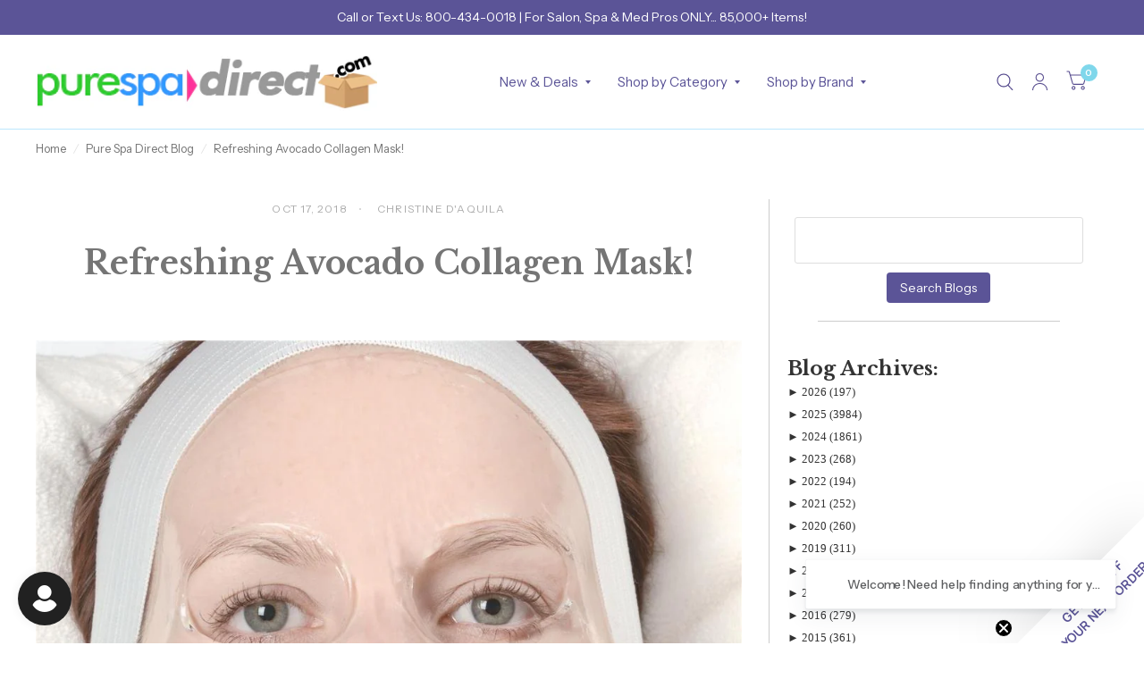

--- FILE ---
content_type: text/css
request_url: https://purespadirect.com/cdn/shop/t/4/assets/footer-top-bar.css?v=53992228633035927181740057345
body_size: -369
content:
.footer-top-bar{background:var(--color-footer-bar-bg, var(--color-accent2));padding:24px 0;color:var(--color-footer-bar-text, var(--color-accent3));text-align:center}@media only screen and (min-width: 768px){.footer-top-bar{text-align:left}[dir=rtl] .footer-top-bar{text-align:right}}.footer-top-bar p{font-size:1.25rem;font-weight:var(--font-body-medium-weight, 500);margin:0;letter-spacing:.02em}@media only screen and (min-width: 768px){.footer-top-bar p{font-size:1.5rem}}.footer-top-bar .button.footer-bar-button{justify-self:end;margin-top:20px;border-color:var(--color-footer-bar-text, var(--color-accent3));color:var(--color-footer-bar-text, var(--color-accent3))}@media only screen and (min-width: 768px){.footer-top-bar .button.footer-bar-button{margin-top:0;white-space:nowrap}}.footer-top-bar .button.footer-bar-button:hover{background:var(--color-footer-bar-text, var(--color-accent3));color:var(--color-footer-bar-bg, var(--color-accent2))}@media only screen and (min-width: 768px){.footer-top-bar .columns{display:grid;align-items:center;grid-template-columns:minmax(auto,80%) 1fr;grid-column-gap:30px;justify-content:space-between}}
/*# sourceMappingURL=/cdn/shop/t/4/assets/footer-top-bar.css.map?v=53992228633035927181740057345 */


--- FILE ---
content_type: application/javascript
request_url: https://cdn-app.sealsubscriptions.com/shopify/public/js/seal-ac-module.js?v4&shop=cc71ee-4.myshopify.com&1765464243c
body_size: 76240
content:


// Seal auto-charge app
var SealAC = (function(
	$,
	$_,
	GlobalUtility,
	GlobalTranslator,
	GlobalView,
	GlobalFormSelectors,
	GlobalRequirements,
	SealGlobal,
	ClientSpecifics,
	autoInjectWidgets,
	canShowWidgets,
	settings
) {
	
	var sellingPlanGroups 		= [{"options":[{"name":"Deliver every"}],"name":"Stay Stocked & Save!","selling_plans":[{"id":"9473851703","name":"Monthly subscription","options":[{"value":"4 weeks"}],"price_adjustments":[{"value_type":"percentage","value":"5"}],"prePaidMultiplier":1,"description":"Stay ahead with a subscription that delivers exactly what your business needs, every 4 weeks. No more last-minute orders\u2014just seamless, automatic restocking and savings!"},{"id":"9473917239","name":"3 week subscription","options":[{"value":"3 weeks"}],"price_adjustments":[{"value_type":"percentage","value":"5"}],"prePaidMultiplier":1,"description":"Stay ahead with a subscription that delivers exactly what your business needs, every 3 weeks. No more last-minute orders\u2014just seamless, automatic restocking and savings!"},{"id":"9473884471","name":"2 week subscription","options":[{"value":"2 weeks"}],"price_adjustments":[{"value_type":"percentage","value":"5"}],"prePaidMultiplier":1,"description":"Stay ahead with a subscription that delivers exactly what your business needs, every 2 weeks. No more last-minute orders\u2014just seamless, automatic restocking and savings!"},{"id":"9473950007","name":"Weekly subscription","options":[{"value":"week"}],"price_adjustments":[{"value_type":"percentage","value":"5"}],"prePaidMultiplier":1,"description":"Stay ahead with a subscription that delivers exactly what your business needs, every week. No more last-minute orders\u2014just seamless, automatic restocking and savings!"},{"id":"11176739127","name":"6 week subscription","options":[{"value":"6 weeks"}],"price_adjustments":[{"value_type":"percentage","value":"5"}],"prePaidMultiplier":1,"description":""}],"product_variants":[{"product_id":"9127674970423","variant_id":false,"handle":"disposable-drape-sheets-40-inches-x-48-inches-sustainable-drape-sheets-100-per-box-by-spa-essentials-nj-954419","subscription_only":0},{"product_id":"9127676281143","variant_id":false,"handle":"disposable-washcloths-for-high-end-spa-services-10-inches-x-13-5-inches-hydroweave-for-superior-absorbency-50-cloths-per-pack-by-spa-essentials-nj-954418","subscription_only":0},{"product_id":"9127676838199","variant_id":false,"handle":"disposable-washcloths-for-high-end-spa-services-10-inches-x-13-5-inches-hydroweave-for-superior-absorbency-50-cloths-per-pack-8-packs-per-case-400-cloths-total-by-spa-essentials-nj-954417","subscription_only":0},{"product_id":"9127675363639","variant_id":false,"handle":"eco-friendly-disposable-drape-sheets-40-inches-x-72-inches-3-ply-50-drape-sheets-per-box-by-spa-essentials-nj-954420","subscription_only":0},{"product_id":"9127674806583","variant_id":false,"handle":"extra-wide-high-quality-smooth-table-paper-27-inches-w-x-225l-case-of-12-rolls-by-spa-essentials-nj-954427","subscription_only":0},{"product_id":"9127674216759","variant_id":false,"handle":"extra-wide-high-quality-smooth-table-paper-27-inches-w-x-225l-by-spa-essentials-nj-954428","subscription_only":0},{"product_id":"9127675986231","variant_id":false,"handle":"high-quality-large-non-woven-pellon-strips-for-efficient-waxing-3-inches-x-9-inches-size-100-strips-per-pack-by-spa-essentials-nj-954434","subscription_only":0},{"product_id":"9127676772663","variant_id":false,"handle":"high-quality-large-non-woven-pellon-strips-for-efficient-waxing-3-inches-x-9-inches-size-100-strips-per-pack-24-packs-per-case-2-400-strips-total-by-spa-essentials-nj-954433","subscription_only":0},{"product_id":"9127675167031","variant_id":false,"handle":"precision-eye-lip-wax-applicators-3-5-inches-tapered-wax-sticks-100-applicators-per-bag-by-spa-essentials-nj-954438","subscription_only":0},{"product_id":"9127676248375","variant_id":false,"handle":"precision-eye-lip-wax-applicators-3-5-inches-tapered-wax-sticks-100-applicators-per-bag-110-bags-per-case-11-000-applicators-by-spa-essentials-nj-954437","subscription_only":0},{"product_id":"9127697023287","variant_id":false,"handle":"professional-3-inch-waxing-pellon-roll-3-inches-wide-x-100-yards-by-spa-essentials-nj-954453","subscription_only":0},{"product_id":"9127697056055","variant_id":false,"handle":"professional-3-inch-waxing-pellon-roll-3-inches-wide-x-100-yards-24-rolls-per-case-2-400-yards-total-by-spa-essentials-nj-954454","subscription_only":0},{"product_id":"9127674315063","variant_id":false,"handle":"professional-3-inch-waxing-pellon-roll-3-inches-wide-x-55-yards-by-spa-essentials-nj-954436","subscription_only":0},{"product_id":"9127675560247","variant_id":false,"handle":"professional-3-inch-waxing-pellon-roll-3-inches-wide-x-55-yards-12-rolls-per-case-660-yards-total-by-spa-essentials-nj-954435","subscription_only":0},{"product_id":"9127674773815","variant_id":false,"handle":"professional-non-woven-esthetic-wipes-2-inches-x-2-inches-soft-poly-rayon-material-200-per-pack-nj-954430","subscription_only":0},{"product_id":"9127676510519","variant_id":false,"handle":"professional-non-woven-esthetic-wipes-2-inches-x-2-inches-soft-poly-rayon-material-200-per-pack-25-packs-per-case-5-000-wipes-per-case-by-spa-essentials-nj-954429","subscription_only":0},{"product_id":"9127675429175","variant_id":false,"handle":"professional-non-woven-esthetic-wipes-4-inches-x-4-inches-soft-poly-rayon-material-200-per-pack-by-spa-essentials-nj-954432","subscription_only":0},{"product_id":"9127676576055","variant_id":false,"handle":"professional-non-woven-esthetic-wipes-4-inches-x-4-inches-soft-poly-rayon-material-200-per-pack-10-packs-per-case-2-000-wipes-per-case-by-spa-essentials-nj-954431","subscription_only":0},{"product_id":"9127675035959","variant_id":false,"handle":"professional-poly-backed-table-paper-perforated-every-18-inches-21-inches-w-x-125-l-by-spa-essentials-nj-954442","subscription_only":0},{"product_id":"9127676018999","variant_id":false,"handle":"professional-poly-backed-table-paper-perforated-every-18-inches-each-roll-21-inches-w-x-125-l-9-rolls-per-case-by-spa-essentials-nj-954441","subscription_only":0},{"product_id":"9127674708279","variant_id":false,"handle":"professional-smooth-table-paper-21-inches-w-x-225l-per-roll-case-of-12-rolls-by-spa-essentials-nj-954421","subscription_only":0},{"product_id":"9127674118455","variant_id":false,"handle":"professional-smooth-table-paper-21-inches-w-x-225l-per-roll-by-spa-essentials-nj-954422","subscription_only":0},{"product_id":"9127675822391","variant_id":false,"handle":"professional-spa-disposable-2-5-inches-headbands-stretch-headbands-with-velcro-closure-white-48-per-bag-by-spa-essentials-nj-954426","subscription_only":0},{"product_id":"9127676608823","variant_id":false,"handle":"professional-spa-disposable-2-5-inches-headbands-stretch-headbands-with-velcro-closure-white-48-per-bag-10-bags-per-case-480-headbands-by-spa-essentials-nj-954425","subscription_only":0},{"product_id":"9127674282295","variant_id":false,"handle":"professional-grade-2-25-inches-cotton-rounds-80-rounds-per-bag-by-spa-essentials-nj-954452","subscription_only":0},{"product_id":"9127675658551","variant_id":false,"handle":"professional-grade-2-25-inches-cotton-rounds-80-rounds-per-bag-50-bags-per-case-4-000-rounds-total-by-spa-essentials-nj-954451","subscription_only":0},{"product_id":"9127674577207","variant_id":false,"handle":"pst-158-professional-service-towels-2-ply-huck-finish-50-towels-per-pack-by-graham-beauty-nj-954446","subscription_only":0},{"product_id":"9125826887991","variant_id":false,"handle":"spa-essentials-drape-sheet-white-40-inches-x-60-inches-100-pack-vu-201546","subscription_only":0},{"product_id":"9127675396407","variant_id":false,"handle":"versatile-cotton-oval-pads-for-facial-services-and-eye-pads-2-25-inches-size-50-ovals-per-bag-by-spa-essentials-nj-954440","subscription_only":0},{"product_id":"9127676444983","variant_id":false,"handle":"versatile-cotton-oval-pads-for-facial-services-and-eye-pads-2-25-inches-size-50-ovals-per-bag-36-bags-per-case-1-800-ovals-total-by-spa-essentials-nj-954439","subscription_only":0},{"product_id":"9127675625783","variant_id":false,"handle":"versatile-disposable-washcloths-for-spa-treatments-12-inches-x-13-5-inches-40-washcloths-per-pack-by-spa-essentials-nj-954424","subscription_only":0},{"product_id":"9127676641591","variant_id":false,"handle":"versatile-disposable-washcloths-for-spa-treatments-12-inches-x-13-5-inches-40-washcloths-per-pack-8-packs-per-case-320-disposable-washcloths-by-spa-essentials-nj-954423","subscription_only":0},{"product_id":"9127675461943","variant_id":false,"handle":"4-inches-birchwood-sticks-pro-grade-cuticle-sticks-manicure-and-pedicure-essential-100-sticks-per-bag-by-handsdown-nj-954412","subscription_only":0},{"product_id":"9127676477751","variant_id":false,"handle":"4-inches-birchwood-sticks-pro-grade-cuticle-sticks-manicure-and-pedicure-essential-100-sticks-per-bag-50-bags-per-case-500-sticks-total-by-handsdown-nj-954411","subscription_only":0},{"product_id":"9127675494711","variant_id":false,"handle":"7-inches-birchwood-sticks-pro-grade-cuticle-sticks-manicure-and-pedicure-essential-144-sticks-per-bag-by-handsdown-nj-954414","subscription_only":0},{"product_id":"9127676051767","variant_id":false,"handle":"7-inches-birchwood-sticks-pro-grade-cuticle-sticks-manicure-and-pedicure-essential-144-sticks-per-bag-35-bags-per-case-5-040-by-handsdown-nj-954413","subscription_only":0},{"product_id":"9126028247351","variant_id":false,"handle":"hands-down-lint-free-nail-pads-240-pack-by-graham-sk-322163","subscription_only":0},{"product_id":"9125751062839","variant_id":false,"handle":"hands-down-nail-wraps-10-pack-by-graham-products-sk-326690","subscription_only":0},{"product_id":"9125797560631","variant_id":false,"handle":"hands-down-nail-wraps-case-100-count-by-graham-products-sk-326691","subscription_only":0},{"product_id":"9126149849399","variant_id":false,"handle":"hands-down-soak-off-gel-nail-wraps-by-graham-vo-303071","subscription_only":0},{"product_id":"9127676805431","variant_id":false,"handle":"mega-wrapstrip-for-professional-hair-styling-each-strip-3-5-inches-x-25-5-inches-white-40-strips-per-pack-6-packs-per-box-4-boxes-per-case-960-strips-total-by-graham-beauty-nj-954443","subscription_only":0},{"product_id":"9127676346679","variant_id":false,"handle":"mega-wrapstrip-for-professional-hair-styling-each-strip-3-5-inches-x-25-5-inches-white-40-strips-per-pack-6-packs-per-display-box-by-graham-beauty-nj-954444","subscription_only":0},{"product_id":"9127675068727","variant_id":false,"handle":"multi-use-nail-and-cosmetic-pads-nonwoven-lint-free-with-poly-grip-tab-240-rounds-per-bag-by-handsdown-nj-954408","subscription_only":0},{"product_id":"9127676150071","variant_id":false,"handle":"multi-use-nail-and-cosmetic-pads-nonwoven-lint-free-with-poly-grip-tab-240-rounds-per-bag-6-bags-per-case-1-441-rounds-total-by-handsdown-nj-954407","subscription_only":0},{"product_id":"9126133891383","variant_id":false,"handle":"nail-wipe-2-inchesx-2-inches-non-woven-200-pack-by-graham-vo-302800","subscription_only":0},{"product_id":"9127674446135","variant_id":false,"handle":"professional-lint-free-2-inches-x-2-inches-nail-wipes-200-wipes-per-bag-by-handsdown-nj-954402","subscription_only":0},{"product_id":"9127675691319","variant_id":false,"handle":"professional-lint-free-2-inches-x-2-inches-nail-wipes-200-wipes-per-bag-24-bags-per-case-4-800-nail-wipes-by-handsdown-nj-954401","subscription_only":0},{"product_id":"9127674609975","variant_id":false,"handle":"professional-nail-towels-50-towels-per-pack-10-packs-per-case-500-towels-total-by-handsdown-nj-954403","subscription_only":0},{"product_id":"9127674085687","variant_id":false,"handle":"professional-nail-towels-pack-of-50-by-handsdown-nj-954404","subscription_only":0},{"product_id":"9127675265335","variant_id":false,"handle":"professional-salon-essential-ultra-nail-towels-poly-backed-for-protection-50-towels-per-pack-by-handsdown-nj-954410","subscription_only":0},{"product_id":"9127676313911","variant_id":false,"handle":"professional-salon-essential-ultra-nail-towels-poly-backed-for-protection-50-towels-per-pack-10-packs-per-case-500-towels-per-case-by-handsdown-nj-954409","subscription_only":0},{"product_id":"9127675887927","variant_id":false,"handle":"pst-158-professional-service-towels-2-ply-huck-finish-50-towels-per-pack-10-packs-per-case-500-towels-total-by-graham-beauty-nj-954445","subscription_only":0},{"product_id":"9127674839351","variant_id":false,"handle":"pst-towels-1601-professional-service-towel-2-ply-smooth-finish-125-towels-per-pack-by-graham-beauty-nj-954448","subscription_only":0},{"product_id":"9127676182839","variant_id":false,"handle":"pst-towels-1601-professional-service-towel-2-ply-smooth-finish-125-towels-per-pack-8-packs-per-case-1-000-towels-per-case-by-graham-beauty-nj-954447","subscription_only":0},{"product_id":"9127674544439","variant_id":false,"handle":"ultra-nail-and-cosmetic-pads-the-choice-of-professionals-60-pads-per-bag-by-handsdown-nj-954406","subscription_only":0},{"product_id":"9127675724087","variant_id":false,"handle":"ultra-nail-and-cosmetic-pads-the-choice-of-professionals-60-pads-per-bag-24-bags-per-case-1-440-pads-total-by-handsdown-nj-954405","subscription_only":0},{"product_id":"9127674347831","variant_id":false,"handle":"wubbies-all-purpose-embossed-disposable-towels-50-wubbies-per-pack-by-graham-beauty-nj-954450","subscription_only":0},{"product_id":"9127675789623","variant_id":false,"handle":"wubbies-all-purpose-embossed-disposable-towels-50-wubbies-per-pack-10-packs-per-case-500-wubbies-total-by-graham-beauty-nj-954449","subscription_only":0},{"product_id":"9125728125239","variant_id":false,"handle":"wubbies-towels-50-pack-by-graham-professional-vu-201455","subscription_only":0},{"product_id":"9126249300279","variant_id":false,"handle":"2-inches-cotton-rounds-80-count-case-of-48-sleeves-by-dukal-sk-326732","subscription_only":0},{"product_id":"9126249267511","variant_id":false,"handle":"2-inches-cotton-rounds-80-count-by-dukal-sk-326652","subscription_only":0},{"product_id":"9126249398583","variant_id":false,"handle":"3-inches-cotton-rounds-50-count-case-of-24-sleeves-by-dukal-sk-326733","subscription_only":0},{"product_id":"9126249333047","variant_id":false,"handle":"3-inches-cotton-rounds-50-count-by-dukal-sk-326653","subscription_only":0},{"product_id":"9126033359159","variant_id":false,"handle":"body-toaster-mylar-blanket-52-inches-x-84-inches-vw-132049","subscription_only":0},{"product_id":"9126055444791","variant_id":false,"handle":"body-toaster-mylar-spa-wrap-52-inches-x-84-inches-1-pack-by-dukal-sk-325549","subscription_only":0},{"product_id":"9126140444983","variant_id":false,"handle":"cotton-balls-medium-bag-of-2-000-by-dukal-sk-326189","subscription_only":0},{"product_id":"9126248939831","variant_id":false,"handle":"cotton-esthetic-wipe-3-inchesx3-inches-200-count-case-of-20-sleeves-by-dukal-sk-326728","subscription_only":0},{"product_id":"9126248972599","variant_id":false,"handle":"cotton-esthetic-wipe-3-inchesx3-inches-200-count-by-dukal-sk-326648","subscription_only":0},{"product_id":"9126249070903","variant_id":false,"handle":"cotton-esthetic-wipe-4-inchesx4-inches-200-count-case-of-10-sleeves-by-dukal-sk-326729","subscription_only":0},{"product_id":"9126249005367","variant_id":false,"handle":"cotton-esthetic-wipe-4-inchesx4-inches-200-count-by-dukal-sk-326649","subscription_only":0},{"product_id":"9126248841527","variant_id":false,"handle":"cotton-esthetic-wipes-2-inchesx2-inches-200-count-case-of-20-sleeves-by-dukal-sk-326647","subscription_only":0},{"product_id":"9126248808759","variant_id":false,"handle":"cotton-esthetic-wipes-2-inchesx2-inches-200-count-by-dukal-sk-326727","subscription_only":0},{"product_id":"9126248350007","variant_id":false,"handle":"cotton-sponge-2-inchesx2-inches-x-8-ply-200-count-by-dukal-sk-326721","subscription_only":0},{"product_id":"9126248382775","variant_id":false,"handle":"cotton-sponge-2-inchesx2-inches-x-8-ply-200-count-per-sleeve-case-of-25-sleeves-by-dukal-sk-326639","subscription_only":0},{"product_id":"9127449264439","variant_id":false,"handle":"disposable-single-use-bikini-panty-black-100-pack-individually-wrapped-bikini-panty-by-dukal-nj-944258","subscription_only":0},{"product_id":"9127449624887","variant_id":false,"handle":"disposable-single-use-bikini-panty-black-case-of-1-000-individually-wrapped-bikini-panty-by-dukal-nj-944259","subscription_only":0},{"product_id":"9127449428279","variant_id":false,"handle":"disposable-single-use-bikini-panty-white-100-pack-individually-wrapped-bikini-panty-by-dukal-nj-944260","subscription_only":0},{"product_id":"9127449657655","variant_id":false,"handle":"disposable-single-use-bikini-panty-white-case-of-1-000-individually-wrapped-bikini-panty-by-dukal-nj-944261","subscription_only":0},{"product_id":"9127448936759","variant_id":false,"handle":"disposable-single-use-bra-black-large-xl-100-pack-individually-wrapped-bras-by-dukal-nj-944252","subscription_only":0},{"product_id":"9127449100599","variant_id":false,"handle":"disposable-single-use-bra-black-large-xl-case-of-1-000-individually-wrapped-bras-by-dukal-nj-944253","subscription_only":0},{"product_id":"9127449035063","variant_id":false,"handle":"disposable-single-use-bra-black-small-medium-100-pack-individually-wrapped-bras-by-dukal-nj-944250","subscription_only":0},{"product_id":"9127449461047","variant_id":false,"handle":"disposable-single-use-bra-black-small-medium-case-of-1-000-individually-wrapped-bras-by-dukal-nj-944251","subscription_only":0},{"product_id":"9127449723191","variant_id":false,"handle":"disposable-single-use-mens-boxers-black-large-xl-1-pack-individually-wrapped-mens-boxers-by-dukal-nj-944264","subscription_only":0},{"product_id":"9127449788727","variant_id":false,"handle":"disposable-single-use-mens-boxers-black-large-xl-50-pack-individually-wrapped-mens-boxers-by-dukal-nj-944265","subscription_only":0},{"product_id":"9127449854263","variant_id":false,"handle":"disposable-single-use-mens-boxers-black-small-medium-1-pack-individually-wrapped-mens-boxers-by-dukal-nj-944262","subscription_only":0},{"product_id":"9127449887031","variant_id":false,"handle":"disposable-single-use-mens-boxers-black-small-medium-50-pack-individually-wrapped-mens-boxers-by-dukal-nj-944263","subscription_only":0},{"product_id":"9127449133367","variant_id":false,"handle":"disposable-single-use-thong-panty-black-100-pack-individually-wrapped-thong-panty-by-dukal-nj-944254","subscription_only":0},{"product_id":"9127449493815","variant_id":false,"handle":"disposable-single-use-thong-panty-black-case-of-1-000-individually-wrapped-thong-panty-by-dukal-nj-944255","subscription_only":0},{"product_id":"9127449166135","variant_id":false,"handle":"disposable-single-use-thong-panty-white-100-pack-individually-wrapped-thong-panty-by-dukal-nj-944256","subscription_only":0},{"product_id":"9127449559351","variant_id":false,"handle":"disposable-single-use-thong-panty-white-case-of-1-000-individually-wrapped-thong-panty-by-dukal-nj-944257","subscription_only":0},{"product_id":"9126033457463","variant_id":false,"handle":"dukal-2-inches-x-2-inches-cotton-esthetic-wipes-200-count-vw-132045","subscription_only":0},{"product_id":"9126033490231","variant_id":false,"handle":"dukal-3-inches-x-3-inches-cotton-esthetic-wipes-200-count-vw-132044","subscription_only":0},{"product_id":"9126033522999","variant_id":false,"handle":"dukal-4-inches-x-4-inches-cotton-esthetic-wipes-200-count-vw-132043","subscription_only":0},{"product_id":"9127179682103","variant_id":false,"handle":"dukal-reflections-non-woven-disposable-fitted-face-cradle-covers-case-of-500-lv-631616","subscription_only":0},{"product_id":"9126248317239","variant_id":false,"handle":"gauze-sponge-2-inchesx2-inches-x-12-ply-200-count-by-dukal-sk-326638","subscription_only":0},{"product_id":"9126248284471","variant_id":false,"handle":"gauze-sponge-2-inchesx2-inches-x-12-ply-200-count-per-sleeve-case-of-40-sleeves-by-dukal-sk-326720","subscription_only":0},{"product_id":"9126248415543","variant_id":false,"handle":"gauze-sponge-4-inchesx4-inches-x-12-ply-200-count-by-dukal-sk-326640","subscription_only":0},{"product_id":"9126248448311","variant_id":false,"handle":"gauze-sponge-4-inchesx4-inches-x-12-ply-200-count-per-sleeve-case-of-10-sleeves-by-dukal-sk-326722","subscription_only":0},{"product_id":"9127660192055","variant_id":false,"handle":"non-woven-wax-roll-3-5-inches-x-100-yards-by-dukal-nj-944266","subscription_only":0},{"product_id":"9127660224823","variant_id":false,"handle":"non-woven-wax-roll-case-of-10-rolls-each-roll-3-5-inches-x-100-yards-by-dukal-nj-944267","subscription_only":0},{"product_id":"9126249169207","variant_id":false,"handle":"reflections-beauty-wipes-2-inchesx2-inches-4-ply-200-count-case-of-25-sleeves-by-dukal-sk-326730","subscription_only":0},{"product_id":"9126249136439","variant_id":false,"handle":"reflections-beauty-wipes-2-inchesx2-inches-4-ply-200-count-by-dukal-sk-326650","subscription_only":0},{"product_id":"9126249234743","variant_id":false,"handle":"reflections-beauty-wipes-4-inchesx4-inches-4-ply-200-count-case-of-10-sleeves-by-dukal-sk-326731","subscription_only":0},{"product_id":"9126249201975","variant_id":false,"handle":"reflections-beauty-wipes-4-inchesx4-inches-4-ply-200-count-by-dukal-sk-326651","subscription_only":0},{"product_id":"9126248743223","variant_id":false,"handle":"reflections-smooth-table-paper-21-inches-x-225-1-roll-by-dukal-sk-326646","subscription_only":0},{"product_id":"9126248775991","variant_id":false,"handle":"reflections-smooth-table-paper-21-inches-x-225-case-of-12-rolls-by-dukal-sk-326726","subscription_only":0},{"product_id":"9125934924087","variant_id":false,"handle":"graham-professional-drape-sheets-40-inches-x-60-inches-100-ct-gm-309046","subscription_only":0},{"product_id":"9125844975927","variant_id":false,"handle":"graham-spa-essentials-2-ply-drape-sheet-40-inches-x-48-inches-100-per-case-vo-224585","subscription_only":0},{"product_id":"9126027100471","variant_id":false,"handle":"premium-disposable-table-cover-24-inches-x-330-4-rolls-soft-non-woven-material-sk-322523","subscription_only":0},{"product_id":"9125875810615","variant_id":false,"handle":"spaessentials-waxing-table-paper-graham-extra-wide-table-paper-27-inches-w-x-225-case-of-12-rolls-vo-224562","subscription_only":0},{"product_id":"9125880889655","variant_id":false,"handle":"spaessentials-waxing-table-paper-graham-standard-professional-waxing-paper-21-inches-x-225-inches-roll-case-of-12-rolls-vo-224570","subscription_only":0},{"product_id":"9127659405623","variant_id":false,"handle":"dr-bump-3-step-natural-between-waxing-intimate-facial-brightening-treatment-kit-case-of-2-kits-hg-250381","subscription_only":0},{"product_id":"9127659471159","variant_id":false,"handle":"dr-bump-3-step-natural-post-waxing-intimate-facial-treatment-kit-case-of-2-kits-hg-250382","subscription_only":0},{"product_id":"9127629357367","variant_id":false,"handle":"dr-bump-almond-scrub-delicate-3-in-1-sea-salt-and-sugar-and-vitamin-e-and-beeswax-and-almond-and-jojoba-oil-and-shea-butter-after-wax-care-case-of-12-units-8-8-oz-250-grams-each-hg-250378","subscription_only":0},{"product_id":"9127629095223","variant_id":false,"handle":"dr-bump-botanical-pre-post-waxing-scrub-spearmint-and-aloe-and-apricot-kernels-pre-post-wax-care-case-of-12-units-4-fl-oz-118-ml-each-hg-250374","subscription_only":0},{"product_id":"9127629226295","variant_id":false,"handle":"dr-bump-coconut-shell-deep-scrub-3-in-1-coconut-shell-and-gardenia-and-vitamin-e-and-coconut-oil-after-wax-care-case-of-12-units-8-8-oz-250-grams-each-hg-250377","subscription_only":0},{"product_id":"9127629259063","variant_id":false,"handle":"dr-bump-hydrophilic-concentrated-non-clogging-oil-grapeseed-and-avocado-and-chamomile-and-lavender-after-wax-care-case-of-10-units-4-fl-oz-118-ml-each-hg-250376","subscription_only":0},{"product_id":"9127628538167","variant_id":false,"handle":"dr-bump-ingrown-hair-lotion-arnica-and-witch-hazel-after-wax-care-case-of-10-units-5-1-fl-oz-150-ml-each-hg-250380","subscription_only":0},{"product_id":"9127628964151","variant_id":false,"handle":"dr-bump-natural-botanical-hand-and-body-lotion-tea-tree-and-lemongrass-pre-post-wax-care-case-of-8-units-16-fl-oz-480-ml-each-hg-250371","subscription_only":0},{"product_id":"9127628767543","variant_id":false,"handle":"dr-bump-natural-botanical-hand-and-body-wash-tea-tree-and-lemongrass-pre-post-wax-care-case-of-8-units-16-fl-oz-480-ml-each-hg-250370","subscription_only":0},{"product_id":"9127628636471","variant_id":false,"handle":"dr-bump-natural-botanical-massage-oil-tea-tree-and-lemongrass-after-wax-care-case-of-4-units-8-fl-oz-236-ml-each-hg-250379","subscription_only":0},{"product_id":"9127628898615","variant_id":false,"handle":"dr-bump-natural-ingrown-hair-body-lotion-roll-on-witch-hazel-and-tea-tree-after-wax-care-case-of-10-units-3-fl-oz-88-ml-each-hg-250375","subscription_only":0},{"product_id":"9127628669239","variant_id":false,"handle":"dr-bump-natural-pain-relief-gel-two-step-action-menthol-and-arnica-pre-wax-care-case-of-10-units-4-fl-oz-118-ml-each-hg-250368","subscription_only":0},{"product_id":"9127628734775","variant_id":false,"handle":"dr-bump-natural-pain-relief-gel-two-step-action-menthol-and-arnica-pre-wax-care-case-of-4-units-16-fl-oz-475-ml-each-hg-250369","subscription_only":0},{"product_id":"9127628996919","variant_id":false,"handle":"dr-bump-natural-post-epilation-lotion-tea-tree-and-rosemary-and-lemongrass-and-sage-after-wax-care-case-of-12-units-8-fl-oz-236-ml-hg-250373","subscription_only":0},{"product_id":"9127629193527","variant_id":false,"handle":"dr-bump-natural-pre-post-waxing-lotion-peppermint-and-sage-and-tea-tree-and-rosemary-pre-post-wax-care-case-of-12-units-8-fl-oz-236-ml-each-hg-250372","subscription_only":0},{"product_id":"9127589642551","variant_id":false,"handle":"waxness-aloe-vera-soft-wax-case-14-oz-397-grams-per-can-x-8-cans-hg-250348","subscription_only":0},{"product_id":"9127593214263","variant_id":false,"handle":"waxness-argan-premium-soft-wax-cartridge-case-24-cartridges-3-38-oz-100-grams-each-hg-250359","subscription_only":0},{"product_id":"9127573291319","variant_id":false,"handle":"waxness-azulene-film-hard-wax-beads-made-in-italy-1-1-lbs-17-6-oz-500-grams-each-x-6-bags-6-6-lbs-hg-250251","subscription_only":0},{"product_id":"9127573061943","variant_id":false,"handle":"waxness-azulene-film-hard-wax-beads-made-in-italy-2-2-lbs-35-27-oz-1-kg-each-x-4-bags-8-8-lbs-hg-250252","subscription_only":0},{"product_id":"9127571718455","variant_id":false,"handle":"waxness-azulene-film-hard-wax-beads-made-in-italy-bulk-22-lbs-10-kg-hg-250253","subscription_only":0},{"product_id":"9127571947831","variant_id":false,"handle":"waxness-azulene-film-hard-wax-tin-made-in-italy-14-oz-397-grams-x-6-cans-hg-250254","subscription_only":0},{"product_id":"9127593017655","variant_id":false,"handle":"waxness-azulene-soft-wax-cartridge-case-24-cartridges-3-38-oz-100-grams-each-hg-250360","subscription_only":0},{"product_id":"9127589675319","variant_id":false,"handle":"waxness-azulene-soft-wax-tin-case-14-oz-397-grams-per-can-x-8-cans-hg-250349","subscription_only":0},{"product_id":"9127572668727","variant_id":false,"handle":"waxness-barbero-hair-removal-hard-wax-tin-steel-made-in-italy-14-oz-397-grams-x-6-cans-hg-250259","subscription_only":0},{"product_id":"9127573815607","variant_id":false,"handle":"waxness-barbero-hard-wax-steel-for-men-made-in-italy-1-1-lbs-17-6-oz-500-grams-each-x-6-bags-6-6-lbs-hg-250256","subscription_only":0},{"product_id":"9127573225783","variant_id":false,"handle":"waxness-barbero-hard-wax-steel-for-men-made-in-italy-2-2-lbs-35-27-oz-1-kg-each-x-4-bags-8-8-lbs-hg-250257","subscription_only":0},{"product_id":"9127571882295","variant_id":false,"handle":"waxness-barbero-hard-wax-steel-for-men-made-in-italy-bulk-22-lbs-10-kg-hg-250258","subscription_only":0},{"product_id":"9127575126327","variant_id":false,"handle":"waxness-barbero-tattoo-hypoallergenic-gold-film-hard-wax-beads-made-in-italy-1-65-lbs-750-grams-eax-x-4-bags-6-6-lbs-hg-250261","subscription_only":0},{"product_id":"9127573520695","variant_id":false,"handle":"waxness-barbero-tattoo-hypoallergenic-gold-film-hard-wax-beads-made-in-italy-bulk-19-8-lbs-8-98-kg-hg-250262","subscription_only":0},{"product_id":"9127574077751","variant_id":false,"handle":"waxness-charcoal-premium-luxury-hard-wax-made-in-italy-1-1-lbs-17-6-oz-500-grams-each-x-6-bags-6-6-lbs-hg-250272","subscription_only":0},{"product_id":"9127573586231","variant_id":false,"handle":"waxness-charcoal-premium-luxury-hard-wax-made-in-italy-2-2-lbs-35-27-oz-1-kg-each-x-4-bags-8-8-lbs-hg-250273","subscription_only":0},{"product_id":"9127572013367","variant_id":false,"handle":"waxness-charcoal-premium-luxury-hard-wax-made-in-italy-bulk-22-lbs-10-kg-hg-250274","subscription_only":0},{"product_id":"9127572799799","variant_id":false,"handle":"waxness-film-rose-hard-wax-beads-made-in-italy-2-2-lbs-35-27-oz-1-kg-each-x-4-bags-8-8-lbs-hg-250309","subscription_only":0},{"product_id":"9127571652919","variant_id":false,"handle":"waxness-film-rose-hard-wax-beads-made-in-italy-bulk-22-lbs-10-kg-hg-250310","subscription_only":0},{"product_id":"9127574929719","variant_id":false,"handle":"waxness-hard-wax-beads-blue-professional-original-made-in-italy-1-1-lbs-17-6-oz-500-grams-each-x-6-bags-6-6-lbs-hg-250264","subscription_only":0},{"product_id":"9127574602039","variant_id":false,"handle":"waxness-hard-wax-beads-blue-professional-original-made-in-italy-2-2-lbs-35-27-oz-1-kg-each-x-4-bags-8-8-lbs-hg-250265","subscription_only":0},{"product_id":"9127572406583","variant_id":false,"handle":"waxness-hard-wax-beads-blue-professional-original-made-in-italy-bulk-22-lbs-10-kg-hg-250266","subscription_only":0},{"product_id":"9127572701495","variant_id":false,"handle":"waxness-hard-wax-tin-blue-professional-original-made-in-italy-14-oz-397-grams-x-6-cans-hg-250267","subscription_only":0},{"product_id":"9127573618999","variant_id":false,"handle":"waxness-italian-velvet-full-body-hard-wax-made-in-italy-2-2-lbs-35-27-oz-1-kg-each-x-4-bags-8-8-lbs-hg-250296","subscription_only":0},{"product_id":"9127572078903","variant_id":false,"handle":"waxness-italian-velvet-full-body-hard-wax-made-in-italy-bulk-22-lbs-10-kg-hg-250297","subscription_only":0},{"product_id":"9127589708087","variant_id":false,"handle":"waxness-marine-blue-soft-wax-case-14-oz-397-grams-per-can-x-8-cans-hg-250352","subscription_only":0},{"product_id":"9127593148727","variant_id":false,"handle":"waxness-marine-blue-soft-wax-cartridge-case-24-cartridges-3-38-oz-100-grams-each-hg-250361","subscription_only":0},{"product_id":"9127573127479","variant_id":false,"handle":"waxness-natural-film-hard-wax-beads-made-in-italy-2-2-lbs-35-27-oz-1-kg-each-x-4-bags-8-8-lbs-hg-250299","subscription_only":0},{"product_id":"9127571816759","variant_id":false,"handle":"waxness-natural-film-hard-wax-beads-made-in-italy-bulk-22-lbs-10-kg-hg-250300","subscription_only":0},{"product_id":"9127572046135","variant_id":false,"handle":"waxness-natural-film-hard-wax-tin-made-in-italy-14-oz-397-grams-x-6-cans-hg-250301","subscription_only":0},{"product_id":"9127593312567","variant_id":false,"handle":"waxness-natural-premium-soft-wax-cartridge-case-24-cartridges-3-38-oz-100-grams-each-hg-250362","subscription_only":0},{"product_id":"9127593050423","variant_id":false,"handle":"waxness-olive-oil-soft-wax-cartridge-case-24-cartridges-3-38-oz-100-grams-each-hg-250363","subscription_only":0},{"product_id":"9127589577015","variant_id":false,"handle":"waxness-olive-soft-wax-case-14-oz-397-grams-per-can-x-8-cans-hg-250350","subscription_only":0},{"product_id":"9127593476407","variant_id":false,"handle":"waxness-polymer-blend-luxury-italian-velvet-soft-wax-cartridge-case-24-cartridges-3-38-oz-100-grams-each-hg-250364","subscription_only":0},{"product_id":"9127589839159","variant_id":false,"handle":"waxness-polymer-blend-luxury-italian-velvet-soft-wax-tin-case-14-oz-397-grams-per-can-x-8-cans-hg-250354","subscription_only":0},{"product_id":"9127575421239","variant_id":false,"handle":"waxness-polymer-blend-premium-luxury-face-hard-wax-beads-with-lavender-oil-made-in-italy-0-8-lbs-400-grams-x-6-bags-4-8-lbs-hg-250289","subscription_only":0},{"product_id":"9127574700343","variant_id":false,"handle":"waxness-polymer-blend-premium-luxury-face-hard-wax-beads-with-lavender-oil-made-in-italy-bulk-20-lbs-9-07-kg-hg-250290","subscription_only":0},{"product_id":"9127573651767","variant_id":false,"handle":"waxness-premium-luxury-bikini-lotus-hard-wax-beads-made-in-italy-0-8-lbs-400-grams-x-6-bags-4-8-lbs-hg-250292","subscription_only":0},{"product_id":"9127574339895","variant_id":false,"handle":"waxness-premium-luxury-bikini-lotus-hard-wax-beads-made-in-italy-1-65-lbs-750-grams-eax-x-4-bags-6-6-lbs-hg-250293","subscription_only":0},{"product_id":"9127572472119","variant_id":false,"handle":"waxness-premium-luxury-bikini-lotus-hard-wax-beads-made-in-italy-bulk-20-lbs-9-07-kg-hg-250294","subscription_only":0},{"product_id":"9127575224631","variant_id":false,"handle":"waxness-premium-polymer-luxury-hard-wax-beads-russian-pearl-made-in-italy-2-2-lbs-35-27-oz-1-kg-each-x-4-bags-8-8-lbs-hg-250320","subscription_only":0},{"product_id":"9127572898103","variant_id":false,"handle":"waxness-premium-polymer-luxury-hard-wax-beads-russian-pearl-made-in-italy-bulk-22-lbs-10-kg-hg-250321","subscription_only":0},{"product_id":"9127574503735","variant_id":false,"handle":"waxness-professional-premium-hard-wax-beads-plum-made-in-italy-2-2-lbs-35-27-oz-1-kg-each-x-4-bags-8-8-lbs-hg-250303","subscription_only":0},{"product_id":"9127572308279","variant_id":false,"handle":"waxness-professional-premium-hard-wax-beads-plum-made-in-italy-bulk-22-lbs-10-kg-hg-250304","subscription_only":0},{"product_id":"9127589445943","variant_id":false,"handle":"waxness-rose-soft-wax-case-14-oz-397-grams-per-can-x-8-cans-hg-250351","subscription_only":0},{"product_id":"9127592952119","variant_id":false,"handle":"waxness-rose-soft-wax-cartridge-case-24-cartridges-3-38-oz-100-grams-each-hg-250365","subscription_only":0},{"product_id":"9127573881143","variant_id":false,"handle":"waxness-royal-crystal-premium-luxury-hard-wax-beads-made-in-italy-1-65-lbs-26-25-oz-x-4-bags-6-6-lbs-hg-250315","subscription_only":0},{"product_id":"9127572734263","variant_id":false,"handle":"waxness-royal-crystal-premium-luxury-hard-wax-beads-made-in-italy-bulk-19-8-lbs-8-98-kg-hg-250316","subscription_only":0},{"product_id":"9127593279799","variant_id":false,"handle":"waxness-russian-pearl-soft-wax-cartridge-case-24-cartridges-3-38-oz-100-grams-each-hg-250366","subscription_only":0},{"product_id":"9127589773623","variant_id":false,"handle":"waxness-smooth-amber-soft-wax-no-sticky-formula-case-14-oz-397-grams-per-can-x-8-cans-hg-250353","subscription_only":0},{"product_id":"9127590101303","variant_id":false,"handle":"waxness-soft-sugar-paste-honey-and-propolis-case-1-65-lb-750-gram-container-x-6-containers-hg-250357","subscription_only":0},{"product_id":"9127589871927","variant_id":false,"handle":"waxness-soft-sugar-paste-case-14-oz-400-ml-per-can-x-6-cans-hg-250355","subscription_only":0},{"product_id":"9127573946679","variant_id":false,"handle":"waxness-spa-choice-aloe-vera-hard-wax-beads-made-in-italy-2-2-lbs-35-27-oz-1-kg-each-x-4-bags-8-8-lbs-hg-250317","subscription_only":0},{"product_id":"9127572275511","variant_id":false,"handle":"waxness-spa-choice-aloe-vera-hard-wax-beads-made-in-italy-bulk-26-6-lbs-12-kg-hg-250318","subscription_only":0},{"product_id":"9127575454007","variant_id":false,"handle":"waxness-spa-choice-metallic-tourmaline-demi-creamy-hard-wax-beads-made-in-italy-2-2-lbs-35-27-oz-1-kg-each-x-4-bags-8-8-lbs-hg-250330","subscription_only":0},{"product_id":"9127573717303","variant_id":false,"handle":"waxness-spa-choice-metallic-tourmaline-demi-creamy-hard-wax-beads-made-in-italy-bulk-26-4-lbs-12-kg-hg-250331","subscription_only":0},{"product_id":"9127575191863","variant_id":false,"handle":"waxness-spa-choice-mineral-gold-demi-creamy-hard-wax-beads-made-in-italy-2-2-lbs-35-27-oz-1-kg-each-x-4-bags-8-8-lbs-hg-250306","subscription_only":0},{"product_id":"9127573029175","variant_id":false,"handle":"waxness-spa-choice-mineral-gold-demi-creamy-hard-wax-beads-made-in-italy-bulk-26-4-lbs-12-kg-hg-250307","subscription_only":0},{"product_id":"9127575060791","variant_id":false,"handle":"waxness-spa-choice-natural-honey-gel-hard-wax-beads-made-in-italy-2-2-lbs-35-27-oz-1-kg-each-x-12-bags-26-4-lbs-hg-250326","subscription_only":0},{"product_id":"9127574798647","variant_id":false,"handle":"waxness-spa-choice-natural-honey-gel-hard-wax-beads-made-in-italy-2-2-lbs-35-27-oz-1-kg-each-x-4-bags-8-8-lbs-hg-250325","subscription_only":0},{"product_id":"9127575486775","variant_id":false,"handle":"waxness-spa-choice-no-rosin-blue-gel-hard-wax-beads-with-marine-salts-made-in-italy-2-2-lbs-35-27-oz-1-kg-each-x-4-bags-8-8-lbs-hg-250269","subscription_only":0},{"product_id":"9127574208823","variant_id":false,"handle":"waxness-spa-choice-no-rosin-blue-gel-hard-wax-beads-with-marine-salts-made-in-italy-bulk-26-4-lbs-12-kg-hg-250270","subscription_only":0},{"product_id":"9127575585079","variant_id":false,"handle":"waxness-spa-choice-purple-jasmine-demi-creamy-no-rosin-hard-wax-beads-made-in-italy-2-2-lbs-35-27-oz-1-kg-each-x-4-bags-8-8-lbs-hg-250312","subscription_only":0},{"product_id":"9127574241591","variant_id":false,"handle":"waxness-spa-choice-purple-jasmine-demi-creamy-no-rosin-hard-wax-beads-made-in-italy-bulk-26-4-lbs-12-kg-hg-250313","subscription_only":0},{"product_id":"9127575617847","variant_id":false,"handle":"waxness-spa-choice-rosin-free-multidirectional-hard-wax-beads-passion-fruit-made-in-italy-2-2-lbs-35-27-oz-1-kg-each-x-4-bags-8-8-lbs-hg-250334","subscription_only":0},{"product_id":"9127574831415","variant_id":false,"handle":"waxness-spa-choice-rosin-free-multidirectional-hard-wax-beads-passion-fruit-made-in-italy-bulk-26-6-lbs-12-kg-hg-250335","subscription_only":0},{"product_id":"9127575388471","variant_id":false,"handle":"waxness-spa-choice-rosin-free-multidirectional-hard-wax-coconut-made-in-italy-2-2-lbs-35-27-oz-1-kg-each-x-4-bags-8-8-lbs-hg-250323","subscription_only":0},{"product_id":"9127573422391","variant_id":false,"handle":"waxness-spa-choice-rosin-free-multidirectional-hard-wax-coconut-made-in-italy-bulk-26-6-lbs-12-kg-hg-250324","subscription_only":0},{"product_id":"9127574372663","variant_id":false,"handle":"waxness-spa-choice-rosin-free-multidirectional-hard-wax-lime-2-2-lbs-35-27-oz-1-kg-each-x-4-bags-8-8-lbs-hg-250332","subscription_only":0},{"product_id":"9127575355703","variant_id":false,"handle":"waxness-spa-choice-rosin-free-multidirectional-hard-wax-mango-made-in-italy-2-2-lbs-35-27-oz-1-kg-each-x-4-bags-8-8-lbs-hg-250328","subscription_only":0},{"product_id":"9127573193015","variant_id":false,"handle":"waxness-spa-choice-rosin-free-multidirectional-hard-wax-mango-made-in-italy-bulk-26-6-lbs-12-kg-hg-250329","subscription_only":0},{"product_id":"9127590035767","variant_id":false,"handle":"waxness-strong-sugar-paste-aloe-vera-case-1-65-lb-750-gram-container-x-6-containers-hg-250358","subscription_only":0},{"product_id":"9127589937463","variant_id":false,"handle":"waxness-strong-sugar-paste-case-14-oz-400-ml-per-can-x-6-cans-hg-250356","subscription_only":0},{"product_id":"9127574896951","variant_id":false,"handle":"waxness-teal-dream-rosin-free-sparkly-hard-wax-beads-made-in-italy-2-2-lbs-35-27-oz-1-kg-each-x-4-bags-8-8-lbs-hg-250283","subscription_only":0},{"product_id":"9127572504887","variant_id":false,"handle":"waxness-teal-dream-rosin-free-sparkly-hard-wax-beads-made-in-italy-bulk-22-lbs-10-kg-hg-250284","subscription_only":0},{"product_id":"9127575028023","variant_id":false,"handle":"waxness-wax-necessities-green-tea-film-hard-wax-beads-made-in-italy-2-2-lbs-35-27-oz-1-kg-each-x-4-bags-8-8-lbs-hg-250276","subscription_only":0},{"product_id":"9127572603191","variant_id":false,"handle":"waxness-wax-necessities-green-tea-film-hard-wax-beads-made-in-italy-bulk-22-lbs-10-kg-hg-250277","subscription_only":0},{"product_id":"9127575257399","variant_id":false,"handle":"waxness-wax-necessities-white-chocolate-film-hard-wax-beads-made-in-italy-2-2-lbs-35-27-oz-1-kg-each-x-4-bags-8-8-lbs-hg-250286","subscription_only":0},{"product_id":"9127572963639","variant_id":false,"handle":"waxness-wax-necessities-white-chocolate-film-hard-wax-beads-made-in-italy-bulk-22-lbs-10-kg-hg-250287","subscription_only":0},{"product_id":"9127574470967","variant_id":false,"handle":"waxness-white-tea-cream-film-hard-wax-beads-made-in-italy-1-1-lbs-17-6-oz-500-grams-each-x-6-bags-6-6-lbs-hg-250279","subscription_only":0},{"product_id":"9127574044983","variant_id":false,"handle":"waxness-white-tea-cream-film-hard-wax-beads-made-in-italy-2-2-lbs-35-27-oz-1-kg-each-x-4-bags-8-8-lbs-hg-250280","subscription_only":0},{"product_id":"9127572209975","variant_id":false,"handle":"waxness-white-tea-cream-film-hard-wax-beads-made-in-italy-bulk-22-lbs-10-kg-hg-250281","subscription_only":0},{"product_id":"9127593443639","variant_id":false,"handle":"waxness-zinc-oxide-sensitive-skin-soft-wax-cartridge-case-24-cartridges-3-38-oz-100-grams-each-hg-250367","subscription_only":0},{"product_id":"9126484050231","variant_id":false,"handle":"combinal-premium-developer-3-percent-2-5-oz-gm-309194","subscription_only":0},{"product_id":"9126607159607","variant_id":false,"handle":"[base64]","subscription_only":0},{"product_id":"9126606831927","variant_id":false,"handle":"intensive-lash-and-brow-tint-original-orange-box-eyepearl-cream-hair-dye-ash-grey-20-ml-the-original-since-1996-made-in-germany-vu-305846","subscription_only":0},{"product_id":"9126606897463","variant_id":false,"handle":"intensive-lash-and-brow-tint-original-orange-box-eyepearl-cream-hair-dye-blue-black-20-ml-the-original-since-1996-made-in-germany-vu-305840","subscription_only":0},{"product_id":"9126606733623","variant_id":false,"handle":"intensive-lash-and-brow-tint-original-orange-box-eyepearl-cream-hair-dye-brown-20-ml-the-original-since-1996-made-in-germany-vu-305841","subscription_only":0},{"product_id":"9126606995767","variant_id":false,"handle":"intensive-lash-and-brow-tint-original-orange-box-eyepearl-cream-hair-dye-deep-black-20-ml-the-original-since-1996-made-in-germany-vu-305839","subscription_only":0},{"product_id":"9126606864695","variant_id":false,"handle":"intensive-lash-and-brow-tint-original-orange-box-eyepearl-cream-hair-dye-graphite-20-ml-the-original-since-1996-made-in-germany-vu-305845","subscription_only":0},{"product_id":"9126607028535","variant_id":false,"handle":"intensive-lash-and-brow-tint-original-orange-box-eyepearl-cream-hair-dye-middle-blonde-20-ml-the-original-since-1996-made-in-germany-vu-305843","subscription_only":0},{"product_id":"9126606962999","variant_id":false,"handle":"intensive-lash-and-brow-tint-original-orange-box-eyepearl-cream-hair-dye-middle-brown-20-ml-the-original-since-1996-made-in-germany-vu-305842","subscription_only":0},{"product_id":"9126606799159","variant_id":false,"handle":"intensive-lash-and-brow-tint-original-orange-box-eyepearl-cream-hair-dye-natural-20-ml-the-original-since-1996-made-in-germany-vu-305844","subscription_only":0},{"product_id":"9126607126839","variant_id":false,"handle":"intensive-lash-and-brow-tint-original-orange-box-eyepearl-sensitive-skin-cream-developer-oxidant-3-percent-3-oz-88-7-ml-the-original-since-1996-made-in-germany-vu-305848","subscription_only":0},{"product_id":"9126607061303","variant_id":false,"handle":"intensive-lash-and-brow-tint-original-orange-box-eyepearl-tint-remover-3-oz-88-7-ml-the-original-since-1996-made-in-germany-for-use-with-original-orange-box-intensive-tints-only-vu-305849","subscription_only":0},{"product_id":"9126595494199","variant_id":false,"handle":"intensive-lash-and-brow-tint-round-tip-applicator-brush-5-inches-long-from-germany-vu-306295","subscription_only":0},{"product_id":"9126595526967","variant_id":false,"handle":"intensive-lash-and-brow-tint-slanted-tip-applicator-brush-5-inches-long-from-germany-vu-306296","subscription_only":0},{"product_id":"9126595723575","variant_id":false,"handle":"intensive-lash-and-brow-tint-unwaxed-protection-papers-48-pairs-2-inches-x-1-inches-each-from-germany-vu-306293","subscription_only":0},{"product_id":"9126595625271","variant_id":false,"handle":"intensive-lash-and-brow-tint-waxed-protection-papers-50-pairs-3-inches-x-1-inches-each-from-germany-vu-306294","subscription_only":0},{"product_id":"9126621249847","variant_id":false,"handle":"intensive-lash-perming-and-lash-lifting-step-1-waving-lotion-10-sachets-1-ml-each-vu-306196","subscription_only":0},{"product_id":"9126621217079","variant_id":false,"handle":"intensive-lash-perming-and-lash-lifting-step-2-neutralizer-10-sachets-1-ml-each-vu-306198","subscription_only":0},{"product_id":"9126872842551","variant_id":false,"handle":"intensive-lash-perming-and-lash-lifting-step-3-lash-food-lotion-lash-conditioner-for-lifts-10-sachets-1-ml-each-vu-307377","subscription_only":0},{"product_id":"9126621118775","variant_id":false,"handle":"intensive-lash-perming-rollers-size-large-16-rollers-vu-306206","subscription_only":0},{"product_id":"9126621151543","variant_id":false,"handle":"intensive-lash-perming-rollers-size-x-large-14-rollers-vu-306207","subscription_only":0},{"product_id":"9126008422711","variant_id":false,"handle":"natural-brown-cream-tint-3-0-5-oz-by-berrywell-sk-322555","subscription_only":0},{"product_id":"9126502531383","variant_id":false,"handle":"refectocil-developer-liquid-100-ml-3-38-oz-new-larger-size-nj-920112","subscription_only":0},{"product_id":"9125991678263","variant_id":false,"handle":"black-cream-tint-1-0-5-oz-by-berrywell-sk-322551","subscription_only":0},{"product_id":"9125999280439","variant_id":false,"handle":"blue-black-cream-tint-2-0-5-oz-by-berrywell-sk-322554","subscription_only":0},{"product_id":"9126053183799","variant_id":false,"handle":"chestnut-cream-tint-5-1-0-5-oz-by-berrywell-sk-325761","subscription_only":0},{"product_id":"9125989286199","variant_id":false,"handle":"cream-developer-2-06-oz-by-berrywell-sk-322560","subscription_only":0},{"product_id":"9125995774263","variant_id":false,"handle":"graphite-cream-tint-4-0-5-oz-by-berrywell-sk-322558","subscription_only":0},{"product_id":"9126007996727","variant_id":false,"handle":"light-brown-cream-tint-3-1-0-5-oz-by-berrywell-sk-322557","subscription_only":0},{"product_id":"9125989876023","variant_id":false,"handle":"protective-pads-96-pack-by-berrywell-sk-322563","subscription_only":0},{"product_id":"9126363758903","variant_id":false,"handle":"refectocil-blonde-brow-0-bleaching-paste-0-5-oz-vb-302419","subscription_only":0},{"product_id":"9575422001463","variant_id":false,"handle":"refectocil-brow-mapper-pen-vu-308234","subscription_only":0},{"product_id":"9126363595063","variant_id":false,"handle":"refectocil-cream-dye-graphite-1-1-0-5-oz-gm-302414","subscription_only":0},{"product_id":"9126363627831","variant_id":false,"handle":"refectocil-cream-dye-blue-black-2-0-5-oz-vb-302415","subscription_only":0},{"product_id":"9126363562295","variant_id":false,"handle":"refectocil-cream-dye-chestnut-4-0-5-oz-vb-302413","subscription_only":0},{"product_id":"9126363660599","variant_id":false,"handle":"refectocil-cream-dye-deep-blue-2-1-0-5-oz-nj-100099","subscription_only":0},{"product_id":"9126363693367","variant_id":false,"handle":"refectocil-cream-dye-light-brown-3-1-0-5-oz-vb-302418","subscription_only":0},{"product_id":"9126363726135","variant_id":false,"handle":"refectocil-cream-dye-natural-brown-3-0-5-oz-vb-302416","subscription_only":0},{"product_id":"9126363824439","variant_id":false,"handle":"refectocil-cream-dye-pure-black-1-eyebrow-and-eyelash-tint-0-5-oz-vb-302417","subscription_only":0},{"product_id":"9126363529527","variant_id":false,"handle":"refectocil-cream-dye-red-4-1-0-5-oz-nj-100098","subscription_only":0},{"product_id":"9126363791671","variant_id":false,"handle":"refectocil-developer-cream-oxidant-cream-3-percent-10vol-100-ml-vb-302420","subscription_only":0},{"product_id":"9125669536055","variant_id":false,"handle":"refectocil-eye-protection-papers-96-ct-vb-302421","subscription_only":0},{"product_id":"9126588809527","variant_id":false,"handle":"refectocil-eyelash-curl-refill-application-rosewood-sticks-5-per-pouch-for-refectocils-lash-perm-treatments-gb-300719","subscription_only":0},{"product_id":"9126588711223","variant_id":false,"handle":"refectocil-eyelash-curl-refill-cosmetic-brush-1-and-2-2-per-pouch-for-refectocils-lash-perm-treatments-gb-300720","subscription_only":0},{"product_id":"9126588776759","variant_id":false,"handle":"refectocil-eyelash-curl-refill-mini-cosmetic-dish-1-and-2-2-per-pouch-for-refectocils-lash-perm-treatments-gb-300718","subscription_only":0},{"product_id":"9126588547383","variant_id":false,"handle":"refectocil-eyelash-curl-refill-rollers-36-large-rollers-for-refectocils-lash-perm-treatments-gb-300715","subscription_only":0},{"product_id":"9126588612919","variant_id":false,"handle":"refectocil-eyelash-curl-refill-rollers-36-medium-rollers-for-refectocils-lash-perm-treatments-gb-300714","subscription_only":0},{"product_id":"9126588580151","variant_id":false,"handle":"refectocil-eyelash-curl-refill-rollers-36-small-rollers-for-refectocils-lash-perm-treatments-gb-300713","subscription_only":0},{"product_id":"9126588449079","variant_id":false,"handle":"refectocil-eyelash-curl-refill-rollers-36-xl-rollers-for-refectocils-lash-perm-treatments-gb-300791","subscription_only":0},{"product_id":"9126588514615","variant_id":false,"handle":"refectocil-eyelash-curl-refill-rollers-36-xxl-rollers-for-refectocils-lash-perm-treatments-gb-300716","subscription_only":0},{"product_id":"9126208143671","variant_id":false,"handle":"refectocil-eyelash-perm-refill-rollers-only-size-large-18-pair-gb-300708","subscription_only":0},{"product_id":"9126208176439","variant_id":false,"handle":"refectocil-eyelash-perm-refill-rollers-only-size-medium-18-pair-gb-300709","subscription_only":0},{"product_id":"9126208209207","variant_id":false,"handle":"refectocil-eyelash-perm-refill-rollers-only-size-small-x-large-9-pair-each-size-gb-300710","subscription_only":0},{"product_id":"9127381106999","variant_id":false,"handle":"refectocil-intense-brow-n-s-activator-gel-the-2nd-step-for-fascinating-results-0-5-oz-ux-223693","subscription_only":0},{"product_id":"9127381074231","variant_id":false,"handle":"refectocil-intense-brow-n-s-base-gel-ash-brown-for-light-looking-lashes-and-light-brows-0-5-oz-ux-223697","subscription_only":0},{"product_id":"9127381172535","variant_id":false,"handle":"refectocil-intense-brow-n-s-base-gel-black-brown-for-very-dark-lashes-and-intense-eyebrows-0-5-oz-ux-223698","subscription_only":0},{"product_id":"9127381238071","variant_id":false,"handle":"refectocil-intense-brow-n-s-base-gel-chocolate-brown-for-natural-brunette-brows-and-light-lashes-0-5-oz-ux-223699","subscription_only":0},{"product_id":"9127381139767","variant_id":false,"handle":"refectocil-intense-brow-n-s-base-gel-deep-brown-for-natural-looking-lashes-and-dark-brows-0-5-oz-ux-223700","subscription_only":0},{"product_id":"9127380844855","variant_id":false,"handle":"refectocil-intense-brow-n-s-intensifying-primer-medium-effect-0-5-oz-ux-223695","subscription_only":0},{"product_id":"9127380877623","variant_id":false,"handle":"refectocil-intense-brow-n-s-intensifying-primer-strong-effect-0-5-oz-ux-223696","subscription_only":0},{"product_id":"9127380746551","variant_id":false,"handle":"refectocil-intense-brow-n-s-tint-remover-5-07-oz-ux-223694","subscription_only":0},{"product_id":"9126588842295","variant_id":false,"handle":"refectocil-lash-and-brow-perm-refill-lash-and-brow-perm-and-neutralizer-0-10-oz-pouch-and-0-10-oz-pouch-for-refectocils-lash-perm-treatments-gb-300712","subscription_only":0},{"product_id":"9125859000631","variant_id":false,"handle":"refectocil-micellar-eye-make-up-remover-lash-strengthening-and-oil-free-5-07-oz-150-ml-gd-552001","subscription_only":0},{"product_id":"9126254870839","variant_id":false,"handle":"refectocil-saline-solution-5-07-oz-nj-900158","subscription_only":0},{"product_id":"9126313001271","variant_id":false,"handle":"refectocil-skin-protection-cream-2-53-oz-gd-302424","subscription_only":0},{"product_id":"9126574326071","variant_id":false,"handle":"refectocil-styling-gel-for-eyelashes-and-eyebrows-color-protection-and-care-and-style-in-one-step-0-30-fl-oz-9-ml-gb-300701","subscription_only":0},{"product_id":"9125669568823","variant_id":false,"handle":"refectocil-tint-remover-5-07-oz-150-ml-gb-300703","subscription_only":0},{"product_id":"9126205456695","variant_id":false,"handle":"color-cleanser-4-2-oz-by-combinal-gm-309264","subscription_only":0},{"product_id":"9126258639159","variant_id":false,"handle":"combinal-black-tint-kit-gm-309363","subscription_only":0},{"product_id":"9126258671927","variant_id":false,"handle":"combinal-brown-tint-kit-gm-309364","subscription_only":0},{"product_id":"9126258704695","variant_id":false,"handle":"combinal-skin-protection-cream-gm-309289","subscription_only":0},{"product_id":"9126205587767","variant_id":false,"handle":"cream-hair-dye-black-0-5-oz-by-combinal-gm-309187","subscription_only":0},{"product_id":"9126205554999","variant_id":false,"handle":"cream-hair-dye-blue-0-5-oz-by-combinal-gm-309231","subscription_only":0},{"product_id":"9126205718839","variant_id":false,"handle":"cream-hair-dye-blue-black-0-5-oz-by-combinal-gm-309190","subscription_only":0},{"product_id":"9126205653303","variant_id":false,"handle":"cream-hair-dye-brown-0-5-oz-by-combinal-gm-309191","subscription_only":0},{"product_id":"9126205686071","variant_id":false,"handle":"cream-hair-dye-graphite-0-5-oz-by-combinal-gm-309230","subscription_only":0},{"product_id":"9126205751607","variant_id":false,"handle":"cream-hair-dye-light-brown-0-5-oz-by-combinal-gm-309200","subscription_only":0},{"product_id":"9126205784375","variant_id":false,"handle":"hydrogen-peroxide-5-percent-0-7-oz-by-combinal-gm-309240","subscription_only":0},{"product_id":"9126205522231","variant_id":false,"handle":"protective-pads-96-count-by-combinal-gm-309265","subscription_only":0}],"product_target_type":"specific_products"},{"options":[{"name":"Deliver every"}],"name":"Stay Stocked & Save! ","selling_plans":[{"id":"9476866359","name":"Monthly subscription","options":[{"value":"4 weeks"}],"price_adjustments":[{"value_type":"percentage","value":"5"}],"prePaidMultiplier":1,"description":"Stay ahead with a subscription that delivers exactly what your business needs, every 4 weeks. No more last-minute orders\u2014just seamless, automatic restocking and savings!"},{"id":"9476899127","name":"3 week subscription","options":[{"value":"3 weeks"}],"price_adjustments":[{"value_type":"percentage","value":"5"}],"prePaidMultiplier":1,"description":"Stay ahead with a subscription that delivers exactly what your business needs, every 3 weeks. No more last-minute orders\u2014just seamless, automatic restocking and savings!"},{"id":"9476931895","name":"2 week subscription","options":[{"value":"2 weeks"}],"price_adjustments":[{"value_type":"percentage","value":"5"}],"prePaidMultiplier":1,"description":"Stay ahead with a subscription that delivers exactly what your business needs, every 2 weeks. No more last-minute orders\u2014just seamless, automatic restocking and savings!"},{"id":"9476964663","name":"Weekly subscription","options":[{"value":"week"}],"price_adjustments":[{"value_type":"percentage","value":"5"}],"prePaidMultiplier":1,"description":"Stay ahead with a subscription that delivers exactly what your business needs, every week. No more last-minute orders\u2014just seamless, automatic restocking and savings!"},{"id":"11176706359","name":"6 week subscription","options":[{"value":"6 weeks"}],"price_adjustments":[{"value_type":"percentage","value":"5"}],"prePaidMultiplier":1,"description":""}],"product_variants":[{"product_id":"9126672859447","variant_id":false,"handle":"italwax-after-wax-treatment-after-wax-lotion-argan-from-italy-8-45-oz-250-ml-each-case-of-12-fb-395537","subscription_only":0},{"product_id":"9126726205751","variant_id":false,"handle":"italwax-after-wax-treatment-after-wax-lotion-azulene-from-italy-16-9-oz-500-ml-each-case-of-6-fb-395554","subscription_only":0},{"product_id":"9126672990519","variant_id":false,"handle":"italwax-after-wax-treatment-after-wax-lotion-azulene-from-italy-8-45-oz-250-ml-each-case-of-12-fb-395536","subscription_only":0},{"product_id":"9126726172983","variant_id":false,"handle":"italwax-after-wax-treatment-after-wax-lotion-orange-from-italy-16-9-oz-500-ml-each-case-of-6-fb-395551","subscription_only":0},{"product_id":"9126672957751","variant_id":false,"handle":"italwax-after-wax-treatment-after-wax-lotion-orange-from-italy-8-45-oz-250-ml-each-case-of-12-fb-395533","subscription_only":0},{"product_id":"9126726107447","variant_id":false,"handle":"italwax-after-wax-treatment-after-wax-oil-lemon-from-italy-16-9-oz-500-ml-each-case-of-6-fb-395553","subscription_only":0},{"product_id":"9126672826679","variant_id":false,"handle":"italwax-after-wax-treatment-after-wax-oil-lemon-from-italy-8-45-oz-250-ml-each-case-of-12-fb-395535","subscription_only":0},{"product_id":"9126726074679","variant_id":false,"handle":"italwax-after-wax-treatment-after-wax-oil-mint-from-italy-16-9-oz-500-ml-each-case-of-6-fb-395552","subscription_only":0},{"product_id":"9126672761143","variant_id":false,"handle":"italwax-after-wax-treatment-after-wax-oil-mint-from-italy-8-45-oz-250-ml-each-case-of-12-fb-395534","subscription_only":0},{"product_id":"9126525993271","variant_id":false,"handle":"italwax-after-wax-treatment-cooling-gel-with-menthol-from-italy-1-case-12-8-45-oz-250-ml-bottles-fb-395516","subscription_only":0},{"product_id":"9126568165687","variant_id":false,"handle":"italwax-after-wax-treatment-cooling-gel-with-menthol-from-italy-8-45-oz-250-ml-fb-395522","subscription_only":0},{"product_id":"9126526026039","variant_id":false,"handle":"italwax-after-wax-treatment-hair-growth-moderating-emulsion-white-orchid-from-italy-1-case-12-8-45-oz-250-ml-bottles-fb-395517","subscription_only":0},{"product_id":"9126568198455","variant_id":false,"handle":"italwax-after-wax-treatment-hair-growth-moderating-emulsion-white-orchid-from-italy-8-45-oz-250-ml-fb-395523","subscription_only":0},{"product_id":"9126496567607","variant_id":false,"handle":"italwax-film-wax-azulene-hard-stripless-wax-beads-from-italy-1-case-10-2-2-lb-bags-22-lbs-total-fb-390364","subscription_only":0},{"product_id":"9126504857911","variant_id":false,"handle":"italwax-film-wax-azulene-hard-stripless-wax-beads-from-italy-2-2-lbs-1-kg-bag-fb-395502","subscription_only":0},{"product_id":"9127156384055","variant_id":false,"handle":"italwax-film-wax-azulene-hard-stripless-wax-beads-from-italy-bulk-box-22-lbs-fb-395557","subscription_only":0},{"product_id":"9127068041527","variant_id":false,"handle":"italwax-film-wax-cherry-pink-glowax-for-face-bikini-and-armpits-hypoallergenic-hard-stripless-wax-beads-from-italy-1-case-20-14-1-oz-bags-17-6-lbs-total-fb-395555","subscription_only":0},{"product_id":"9127697776951","variant_id":false,"handle":"italwax-film-wax-cherry-pink-glowax-for-face-bikini-and-armpits-hypoallergenic-hard-stripless-wax-beads-from-italy-14-1-oz-400-grams-bag-fb-395578","subscription_only":0},{"product_id":"9126589399351","variant_id":false,"handle":"italwax-film-wax-full-body-wax-hard-stripless-wax-beads-from-italy-1-case-10-2-2-lb-bags-22-lbs-total-fb-395524","subscription_only":0},{"product_id":"9126589301047","variant_id":false,"handle":"italwax-film-wax-full-body-wax-hard-stripless-wax-beads-from-italy-2-2-lbs-1-kg-bag-fb-395525","subscription_only":0},{"product_id":"9127156449591","variant_id":false,"handle":"italwax-film-wax-full-body-wax-hard-stripless-wax-beads-from-italy-bulk-box-22-lbs-fb-395558","subscription_only":0},{"product_id":"9126496600375","variant_id":false,"handle":"italwax-film-wax-natural-hard-stripless-wax-beads-from-italy-1-case-10-2-2-lb-bags-22-lbs-total-fb-390367","subscription_only":0},{"product_id":"9126504923447","variant_id":false,"handle":"italwax-film-wax-natural-hard-stripless-wax-beads-from-italy-2-2-lbs-1-kg-bag-fb-395505","subscription_only":0},{"product_id":"9126715490615","variant_id":false,"handle":"italwax-film-wax-nirvana-premium-spa-lavender-hard-stripless-wax-beads-from-italy-1-case-10-2-2-lb-bags-22-lbs-total-fb-395540","subscription_only":0},{"product_id":"9126715392311","variant_id":false,"handle":"italwax-film-wax-nirvana-premium-spa-lavender-hard-stripless-wax-beads-from-italy-2-2-lbs-1-kg-bag-fb-395543","subscription_only":0},{"product_id":"9126715326775","variant_id":false,"handle":"italwax-film-wax-nirvana-premium-spa-sandalwood-hard-stripless-wax-beads-from-italy-1-case-10-2-2-lb-bags-22-lbs-total-fb-395539","subscription_only":0},{"product_id":"9126715359543","variant_id":false,"handle":"italwax-film-wax-nirvana-premium-spa-sandalwood-hard-stripless-wax-beads-from-italy-2-2-lbs-1-kg-bag-fb-395542","subscription_only":0},{"product_id":"9126496502071","variant_id":false,"handle":"italwax-film-wax-plum-hard-stripless-wax-beads-from-italy-1-case-10-2-2-lb-bags-22-lbs-total-fb-390366","subscription_only":0},{"product_id":"9126504792375","variant_id":false,"handle":"italwax-film-wax-plum-hard-stripless-wax-beads-from-italy-2-2-lbs-1-kg-bag-fb-395504","subscription_only":0},{"product_id":"9127156318519","variant_id":false,"handle":"italwax-film-wax-plum-hard-stripless-wax-beads-from-italy-bulk-box-22-lbs-fb-395559","subscription_only":0},{"product_id":"9126496665911","variant_id":false,"handle":"italwax-film-wax-pour-homme-hard-stripless-wax-beads-from-italy-1-case-10-2-2-lb-bags-22-lbs-total-fb-390362","subscription_only":0},{"product_id":"9126504956215","variant_id":false,"handle":"italwax-film-wax-pour-homme-hard-stripless-wax-beads-from-italy-2-2-lbs-1-kg-bag-fb-395500","subscription_only":0},{"product_id":"9126496534839","variant_id":false,"handle":"italwax-film-wax-rose-hard-stripless-wax-beads-from-italy-1-case-10-2-2-lb-bags-22-lbs-total-fb-390365","subscription_only":0},{"product_id":"9126504825143","variant_id":false,"handle":"italwax-film-wax-rose-hard-stripless-wax-beads-from-italy-2-2-lbs-1-kg-bag-fb-395503","subscription_only":0},{"product_id":"9127662813495","variant_id":false,"handle":"italwax-film-wax-scent-less-white-chocolate-hard-stripless-wax-beads-from-italy-1-case-10-2-2-lb-bags-22-lbs-total-fb-395577","subscription_only":0},{"product_id":"9127662747959","variant_id":false,"handle":"italwax-film-wax-scent-less-white-chocolate-hard-stripless-wax-beads-from-italy-2-2-lbs-1-kg-bag-fb-395576","subscription_only":0},{"product_id":"9126715294007","variant_id":false,"handle":"italwax-film-wax-selfie-wax-for-face-hypoallergenic-hard-stripless-wax-beads-from-italy-1-case-20-1-1-lb-bags-22-lbs-total-fb-395538","subscription_only":0},{"product_id":"9126715261239","variant_id":false,"handle":"italwax-film-wax-selfie-wax-for-face-hypoallergenic-hard-stripless-wax-beads-from-italy-1-1-lb-500-gram-bag-fb-395541","subscription_only":0},{"product_id":"9126496698679","variant_id":false,"handle":"italwax-film-wax-white-chocolate-hard-stripless-wax-beads-from-italy-1-case-10-2-2-lb-bags-22-lbs-total-fb-390363","subscription_only":0},{"product_id":"9126504988983","variant_id":false,"handle":"italwax-film-wax-white-chocolate-hard-stripless-wax-beads-from-italy-2-2-lbs-1-kg-bag-fb-395501","subscription_only":0},{"product_id":"9127156515127","variant_id":false,"handle":"italwax-film-wax-white-chocolate-hard-stripless-wax-beads-from-italy-bulk-box-22-lbs-fb-395560","subscription_only":0},{"product_id":"9126612205879","variant_id":false,"handle":"italwax-flex-liposoluble-transparent-wax-azulene-soft-strip-wax-from-italy-1-case-12-14-oz-cans-fb-395529","subscription_only":0},{"product_id":"9126612140343","variant_id":false,"handle":"italwax-flex-liposoluble-transparent-wax-azulene-soft-strip-wax-from-italy-14-oz-can-fb-395528","subscription_only":0},{"product_id":"9126496305463","variant_id":false,"handle":"italwax-flex-wax-algae-soft-strip-wax-from-italy-1-case-12-14-oz-cans-fb-390371","subscription_only":0},{"product_id":"9126504595767","variant_id":false,"handle":"italwax-flex-wax-algae-soft-strip-wax-from-italy-14-oz-can-fb-395509","subscription_only":0},{"product_id":"9126496338231","variant_id":false,"handle":"italwax-flex-wax-amber-soft-strip-wax-from-italy-1-case-12-14-oz-cans-fb-390373","subscription_only":0},{"product_id":"9126504628535","variant_id":false,"handle":"italwax-flex-wax-amber-soft-strip-wax-from-italy-14-oz-can-fb-395511","subscription_only":0},{"product_id":"9126496469303","variant_id":false,"handle":"italwax-flex-wax-aquamarine-soft-strip-wax-from-italy-1-case-12-14-oz-cans-fb-390372","subscription_only":0},{"product_id":"9126504759607","variant_id":false,"handle":"italwax-flex-wax-aquamarine-soft-strip-wax-from-italy-14-oz-can-fb-395510","subscription_only":0},{"product_id":"9126496436535","variant_id":false,"handle":"italwax-flex-wax-raspberry-soft-strip-wax-from-italy-1-case-12-14-oz-cans-fb-390370","subscription_only":0},{"product_id":"9126504726839","variant_id":false,"handle":"italwax-flex-wax-raspberry-soft-strip-wax-from-italy-14-oz-can-fb-395508","subscription_only":0},{"product_id":"9126496370999","variant_id":false,"handle":"italwax-flex-wax-rose-oil-soft-strip-wax-from-italy-1-case-12-14-oz-cans-fb-390368","subscription_only":0},{"product_id":"9126504694071","variant_id":false,"handle":"italwax-flex-wax-rose-oil-soft-strip-wax-from-italy-14-oz-can-fb-395506","subscription_only":0},{"product_id":"9126496272695","variant_id":false,"handle":"italwax-flex-wax-wine-soft-strip-wax-from-italy-1-case-12-14-oz-cans-fb-390369","subscription_only":0},{"product_id":"9126504530231","variant_id":false,"handle":"italwax-flex-wax-wine-soft-strip-wax-from-italy-14-oz-can-fb-395507","subscription_only":0},{"product_id":"9126715457847","variant_id":false,"handle":"italwax-ingrown-hairs-therapy-active-paste-prevents-and-eliminates-ingrown-hairs-and-reduces-swelling-1-01-oz-30-ml-fb-395544","subscription_only":0},{"product_id":"9126715523383","variant_id":false,"handle":"italwax-ingrown-hairs-therapy-active-paste-prevents-and-eliminates-ingrown-hairs-and-reduces-swelling-1-01-oz-30-ml-x-20-units-1-case-fb-395546","subscription_only":0},{"product_id":"9126715556151","variant_id":false,"handle":"italwax-ingrown-hairs-therapy-concentrated-lotion-prevents-ingrown-hairs-eases-discomfort-of-waxing-retards-hair-growth-3-38-oz-100-ml-fb-395545","subscription_only":0},{"product_id":"9126715654455","variant_id":false,"handle":"italwax-ingrown-hairs-therapy-concentrated-lotion-prevents-ingrown-hairs-eases-discomfort-of-waxing-retards-hair-growth-3-38-oz-100-ml-x-25-units-1-case-fb-395547","subscription_only":0},{"product_id":"9126525927735","variant_id":false,"handle":"italwax-pre-wax-treatment-aloe-extract-lotion-from-italy-1-case-12-8-45-oz-250-ml-bottles-fb-395515","subscription_only":0},{"product_id":"9126568100151","variant_id":false,"handle":"italwax-pre-wax-treatment-aloe-extract-lotion-from-italy-8-45-oz-250-ml-fb-395521","subscription_only":0},{"product_id":"9127196786999","variant_id":false,"handle":"italwax-pre-wax-treatment-full-body-oil-from-italy-1-case-12-8-45-oz-250-ml-pump-top-bottles-fb-395565","subscription_only":0},{"product_id":"9127196655927","variant_id":false,"handle":"italwax-pre-wax-treatment-full-body-oil-from-italy-8-45-oz-250-ml-pump-top-bottle-fb-395564","subscription_only":0},{"product_id":"9126670434615","variant_id":false,"handle":"italwax-pre-wax-treatment-lime-foaming-pre-wax-lotion-from-italy-6-8-oz-200-ml-each-case-of-12-fb-395531","subscription_only":0},{"product_id":"9126612107575","variant_id":false,"handle":"italwax-pre-wax-treatment-nirvana-sandalwood-oil-from-italy-8-45-oz-250-ml-pump-top-bottle-fb-395527","subscription_only":0},{"product_id":"9126672728375","variant_id":false,"handle":"italwax-pre-wax-treatment-pre-wax-gel-from-italy-8-45-oz-250-ml-each-case-of-12-fb-395532","subscription_only":0},{"product_id":"9464681890103","variant_id":false,"handle":"italwax-top-formula-synthetic-film-wax-argan-hard-stripless-wax-beads-from-italy-1-case-10-1-65-lb-bags-16-5-lbs-total-fb-395582","subscription_only":0},{"product_id":"9464681857335","variant_id":false,"handle":"italwax-top-formula-synthetic-film-wax-argan-hard-stripless-wax-beads-from-italy-1-65-lb-bag-fb-395581","subscription_only":0},{"product_id":"9126523994423","variant_id":false,"handle":"italwax-top-formula-synthetic-film-wax-coral-hard-stripless-wax-beads-from-italy-1-case-10-1-65-lb-bags-16-5-lbs-total-fb-395513","subscription_only":0},{"product_id":"9126561448247","variant_id":false,"handle":"italwax-top-formula-synthetic-film-wax-coral-hard-stripless-wax-beads-from-italy-1-65-lb-bag-fb-395519","subscription_only":0},{"product_id":"9127156547895","variant_id":false,"handle":"italwax-top-formula-synthetic-film-wax-coral-hard-stripless-wax-beads-from-italy-bulk-box-22-lbs-fb-395561","subscription_only":0},{"product_id":"9126524027191","variant_id":false,"handle":"italwax-top-formula-synthetic-film-wax-crystal-hard-stripless-wax-beads-from-italy-1-case-10-1-65-lb-bags-16-5-lbs-total-fb-395512","subscription_only":0},{"product_id":"9126561481015","variant_id":false,"handle":"italwax-top-formula-synthetic-film-wax-crystal-hard-stripless-wax-beads-from-italy-1-65-lb-bag-fb-395518","subscription_only":0},{"product_id":"9127156613431","variant_id":false,"handle":"italwax-top-formula-synthetic-film-wax-crystal-hard-stripless-wax-beads-from-italy-bulk-box-22-lbs-fb-395562","subscription_only":0},{"product_id":"9464685625655","variant_id":false,"handle":"italwax-top-formula-synthetic-film-wax-emerald-hard-stripless-wax-beads-from-italy-1-case-10-1-65-lb-bags-16-5-lbs-total-fb-395584","subscription_only":0},{"product_id":"9464685658423","variant_id":false,"handle":"italwax-top-formula-synthetic-film-wax-emerald-hard-stripless-wax-beads-from-italy-1-65-lb-bag-fb-395583","subscription_only":0},{"product_id":"9127068074295","variant_id":false,"handle":"italwax-top-formula-synthetic-film-wax-orchid-hard-stripless-wax-beads-from-italy-1-case-10-1-65-lb-bags-16-5-lbs-total-fb-395556","subscription_only":0},{"product_id":"9127698268471","variant_id":false,"handle":"italwax-top-formula-synthetic-film-wax-orchid-hard-stripless-wax-beads-from-italy-1-65-lb-bag-fb-395579","subscription_only":0},{"product_id":"9127698399543","variant_id":false,"handle":"italwax-top-formula-synthetic-film-wax-orchid-hard-stripless-wax-beads-from-italy-bulk-box-22-lbs-fb-395580","subscription_only":0},{"product_id":"9126524092727","variant_id":false,"handle":"italwax-top-formula-synthetic-film-wax-pink-pearl-hard-stripless-wax-beads-from-italy-1-case-10-1-65-lb-bags-16-5-lbs-total-fb-395514","subscription_only":0},{"product_id":"9126561513783","variant_id":false,"handle":"italwax-top-formula-synthetic-film-wax-pink-pearl-hard-stripless-wax-beads-from-italy-1-65-lb-bag-fb-395520","subscription_only":0},{"product_id":"9127156678967","variant_id":false,"handle":"italwax-top-formula-synthetic-film-wax-pink-pearl-hard-stripless-wax-beads-from-italy-bulk-box-22-lbs-fb-395563","subscription_only":0},{"product_id":"9127624769847","variant_id":false,"handle":"italwax-top-line-roll-on-argan-soft-strip-wax-from-italy-3-38-oz-cartridge-fb-395566","subscription_only":0},{"product_id":"9127625064759","variant_id":false,"handle":"italwax-top-line-roll-on-argan-soft-strip-wax-from-italy-case-3-38-oz-cartridge-x-24-units-fb-395567","subscription_only":0},{"product_id":"9127624802615","variant_id":false,"handle":"italwax-top-line-roll-on-coral-soft-strip-wax-from-italy-3-38-oz-cartridge-fb-395568","subscription_only":0},{"product_id":"9127625097527","variant_id":false,"handle":"italwax-top-line-roll-on-coral-soft-strip-wax-from-italy-case-3-38-oz-cartridge-x-24-units-fb-395569","subscription_only":0},{"product_id":"9127625031991","variant_id":false,"handle":"italwax-top-line-roll-on-magnolia-soft-strip-wax-from-italy-3-38-oz-cartridge-fb-395570","subscription_only":0},{"product_id":"9127625294135","variant_id":false,"handle":"italwax-top-line-roll-on-magnolia-soft-strip-wax-from-italy-case-3-38-oz-cartridge-x-24-units-fb-395571","subscription_only":0},{"product_id":"9127624933687","variant_id":false,"handle":"italwax-top-line-roll-on-orchid-soft-strip-wax-from-italy-3-38-oz-cartridge-fb-395572","subscription_only":0},{"product_id":"9127625228599","variant_id":false,"handle":"italwax-top-line-roll-on-orchid-soft-strip-wax-from-italy-case-3-38-oz-cartridge-x-24-units-fb-395573","subscription_only":0},{"product_id":"9127624868151","variant_id":false,"handle":"italwax-top-line-roll-on-pearl-soft-strip-wax-from-italy-3-38-oz-cartridge-fb-395574","subscription_only":0},{"product_id":"9127625130295","variant_id":false,"handle":"italwax-top-line-roll-on-pearl-soft-strip-wax-from-italy-case-3-38-oz-cartridge-x-24-units-fb-395575","subscription_only":0},{"product_id":"9126451609911","variant_id":false,"handle":"berodin-aquamarine-tin-clear-soft-strip-wax-400-gram-14-1-oz-tin-dz-765101","subscription_only":0},{"product_id":"9126973604151","variant_id":false,"handle":"berodin-aquamarine-tin-clear-soft-strip-wax-800-grams-28-2-oz-tin-dz-765139","subscription_only":0},{"product_id":"9126451577143","variant_id":false,"handle":"berodin-black-gel-cream-soft-strip-wax-400-gram-14-1-oz-tin-dz-765100","subscription_only":0},{"product_id":"9126973571383","variant_id":false,"handle":"berodin-black-gel-cream-soft-strip-wax-800-grams-28-2-oz-tin-dz-765140","subscription_only":0},{"product_id":"9126451773751","variant_id":false,"handle":"berodin-blue-refill-bag-hard-stripless-wax-4-5-kilo-10-lb-bag-best-value-dz-765104","subscription_only":0},{"product_id":"9126451642679","variant_id":false,"handle":"berodin-blue-wax-pellets-hard-stripless-wax-500-gram-17-6-oz-bag-dz-765102","subscription_only":0},{"product_id":"9126451347767","variant_id":false,"handle":"berodin-body-polish-kit-exfoliation-set-dz-765121","subscription_only":0},{"product_id":"9126973473079","variant_id":false,"handle":"berodin-body-wash-16-oz-dz-765142","subscription_only":0},{"product_id":"9126451511607","variant_id":false,"handle":"berodin-clear-it-blemish-control-gel-all-skin-types-1-7-oz-dz-765120","subscription_only":0},{"product_id":"9126451314999","variant_id":false,"handle":"berodin-empty-wax-tins-reusable-dz-765129","subscription_only":0},{"product_id":"9126451380535","variant_id":false,"handle":"berodin-jasmine-pre-depilatory-oil-500-ml-16-9-oz-dz-765115","subscription_only":0},{"product_id":"9126451544375","variant_id":false,"handle":"berodin-jet-set-pellets-hard-stripless-wax-500-gram-17-6-oz-bag-dz-765105","subscription_only":0},{"product_id":"9126451708215","variant_id":false,"handle":"berodin-jet-set-refill-bag-hard-stripless-wax-4-5-kilo-10-lb-bag-best-value-dz-765106","subscription_only":0},{"product_id":"9126452429111","variant_id":false,"handle":"berodin-large-plastic-waxing-spatula-can-be-sterilized-for-reuse-dz-765112","subscription_only":0},{"product_id":"9126451413303","variant_id":false,"handle":"berodin-lavender-antiseptic-lotion-500-ml-16-9-oz-dz-765116","subscription_only":0},{"product_id":"9126451478839","variant_id":false,"handle":"berodin-post-wax-essential-oil-pro-calming-treatment-1oz-dz-765118","subscription_only":0},{"product_id":"9126451675447","variant_id":false,"handle":"berodin-post-wax-soothing-cream-pro-anti-redness-treatment-1-7-oz-dz-765119","subscription_only":0},{"product_id":"9126451446071","variant_id":false,"handle":"berodin-wax-off-citrus-oil-equipment-cleaner-16-oz-dz-765122","subscription_only":0},{"product_id":"9126451872055","variant_id":false,"handle":"berodin-wax-table-cover-dz-765134","subscription_only":0},{"product_id":"9126455378231","variant_id":false,"handle":"lycon-active-gold-soft-strip-wax-14-oz-tin-nj-100116","subscription_only":0},{"product_id":"9126455542071","variant_id":false,"handle":"lycon-active-gold-soft-strip-wax-800-ml-27-oz-nj-100112","subscription_only":0},{"product_id":"9126455673143","variant_id":false,"handle":"lycon-aloe-vera-magic-soft-strip-wax-800-ml-27-oz-nj-100111","subscription_only":0},{"product_id":"9126940705079","variant_id":false,"handle":"lycon-anti-bump-foaming-gel-with-lemon-tea-tree-arnica-and-calendula-250-ml-8-45-oz-retail-item-nj-100160","subscription_only":0},{"product_id":"9126473924919","variant_id":false,"handle":"lycon-anti-bump-foaming-gel-with-lemon-tea-tree-arnica-and-calendula-250-ml-8-45-oz-each-case-of-25-retail-item-nj-100133","subscription_only":0},{"product_id":"9126455312695","variant_id":false,"handle":"lycon-azulene-soft-strip-wax-14-oz-tin-nj-100118","subscription_only":0},{"product_id":"9126455804215","variant_id":false,"handle":"lycon-azulene-hot-wax-stripless-hard-wax-1-kilogram-35-3-oz-nj-100103","subscription_only":0},{"product_id":"9126455574839","variant_id":false,"handle":"lycon-azulene-magic-soft-strip-wax-800-ml-27-oz-nj-100110","subscription_only":0},{"product_id":"9126473793847","variant_id":false,"handle":"lycon-exfoliating-sugar-scrub-lavender-and-chamomile-520-grams-18-34-oz-each-case-of-18-retail-item-nj-100136","subscription_only":0},{"product_id":"9126473728311","variant_id":false,"handle":"lycon-exfoliating-sugar-scrub-pink-grapefruit-520-grams-18-34-oz-each-case-of-18-retail-item-nj-100135","subscription_only":0},{"product_id":"9126473662775","variant_id":false,"handle":"lycon-exfoliating-sugar-scrub-pomegranate-520-grams-18-34-oz-each-case-of-18-retail-item-nj-100137","subscription_only":0},{"product_id":"9126940737847","variant_id":false,"handle":"lycon-ingrown-x-it-cream-with-salicyclic-acid-fruit-acids-allantoin-and-arnica-30-grams-1-oz-retail-item-nj-100155","subscription_only":0},{"product_id":"9126473957687","variant_id":false,"handle":"lycon-ingrown-x-it-cream-with-salicyclic-acid-fruit-acids-allantoin-and-arnica-30-grams-1-oz-each-case-of-12-retail-item-nj-100123","subscription_only":0},{"product_id":"9126940803383","variant_id":false,"handle":"lycon-ingrown-x-it-solution-with-salicylic-acid-lactic-acid-allantoin-and-arnica-125-ml-4-2-oz-retail-item-nj-100156","subscription_only":0},{"product_id":"9126474023223","variant_id":false,"handle":"lycon-ingrown-x-it-solution-with-salicylic-acid-lactic-acid-allantoin-and-arnica-125-ml-4-2-oz-each-case-of-10-retail-item-nj-100124","subscription_only":0},{"product_id":"9126455836983","variant_id":false,"handle":"lycon-lycodream-hybrid-wax-stripless-hard-wax-500-grams-17-6-oz-nj-100104","subscription_only":0},{"product_id":"9126456033591","variant_id":false,"handle":"lycon-lycojet-desert-rose-wax-stripless-hard-wax-1-kilogram-35-3-oz-nj-100108","subscription_only":0},{"product_id":"9126562005303","variant_id":false,"handle":"lycon-lycojet-eyebrow-wax-with-calendula-and-chamomile-stripless-hard-wax-500-grams-17-6-oz-nj-100143","subscription_only":0},{"product_id":"9126455902519","variant_id":false,"handle":"lycon-lycojet-lavender-wax-stripless-hard-wax-1-kilogram-35-3-oz-nj-100107","subscription_only":0},{"product_id":"9126494994743","variant_id":false,"handle":"lycon-lycotane-skin-cleanser-with-jasmine-and-chamomile-500-ml-17-oz-nj-100140","subscription_only":0},{"product_id":"9126473597239","variant_id":false,"handle":"lycon-lycotane-skin-cleanser-with-jasmine-and-chamomile-500-ml-17-oz-each-case-of-15-nj-100125","subscription_only":0},{"product_id":"9126455476535","variant_id":false,"handle":"lycon-lycotec-white-soft-strip-wax-14-oz-tin-nj-100117","subscription_only":0},{"product_id":"9126455705911","variant_id":false,"handle":"lycon-lycotec-white-soft-strip-wax-xxx-800-ml-27-oz-nj-100114","subscription_only":0},{"product_id":"9126456099127","variant_id":false,"handle":"lycon-lycotec-white-hot-wax-xxx-stripless-hard-wax-500-grams-17-6-oz-nj-100105","subscription_only":0},{"product_id":"9126455443767","variant_id":false,"handle":"lycon-manifico-soft-strip-wax-800-ml-27-oz-nj-100115","subscription_only":0},{"product_id":"9126455968055","variant_id":false,"handle":"lycon-manifico-hot-wax-xxx-stripless-hard-wax-1-kilogram-35-3-oz-nj-100106","subscription_only":0},{"product_id":"9126455345463","variant_id":false,"handle":"lycon-olive-oil-soft-strip-wax-14-oz-tin-nj-100120","subscription_only":0},{"product_id":"9126804291895","variant_id":false,"handle":"lycon-perfect-finish-with-apricot-sweet-almond-and-lavender-500-ml-17-oz-each-nj-100154","subscription_only":0},{"product_id":"9126473695543","variant_id":false,"handle":"lycon-perfect-finish-with-apricot-sweet-almond-and-lavender-500-ml-17-oz-each-case-of-15-nj-100128","subscription_only":0},{"product_id":"9126713033015","variant_id":false,"handle":"lycon-pinkini-brazilian-care-kit-nj-100152","subscription_only":0},{"product_id":"9126713196855","variant_id":false,"handle":"lycon-pinkini-brazilian-hybrid-hot-wax-xxx-with-argan-oil-and-chamomile-2-2-lbs-1-kg-nj-100145","subscription_only":0},{"product_id":"9126940410167","variant_id":false,"handle":"lycon-pinkini-cleansing-and-brightening-kit-nj-100167","subscription_only":0},{"product_id":"9126713131319","variant_id":false,"handle":"lycon-pinkini-cleansing-and-brightening-kit-case-of-4-kits-nj-100153","subscription_only":0},{"product_id":"9126940639543","variant_id":false,"handle":"lycon-pinkini-finishing-lotion-with-tazman-berry-and-chamomile-16-9-oz-500-ml-nj-100163","subscription_only":0},{"product_id":"9126713393463","variant_id":false,"handle":"lycon-pinkini-finishing-lotion-with-tazman-berry-and-chamomile-16-9-oz-500-ml-each-case-of-6-nj-100148","subscription_only":0},{"product_id":"9127258161463","variant_id":false,"handle":"lycon-pinkini-intimate-mask-with-arnica-and-aloe-vera-post-waxing-16-9-fl-oz-500-ml-nj-100168","subscription_only":0},{"product_id":"9126940442935","variant_id":false,"handle":"lycon-pinkini-intimate-wash-with-ph-balancing-properties-50-ml-nj-100165","subscription_only":0},{"product_id":"9126713098551","variant_id":false,"handle":"lycon-pinkini-intimate-wash-with-ph-balancing-properties-50-ml-each-case-of-10-nj-100150","subscription_only":0},{"product_id":"9126940508471","variant_id":false,"handle":"lycon-pinkini-intimate-wash-with-ph-balancing-properties-8-45-oz-250-ml-nj-100166","subscription_only":0},{"product_id":"9126713295159","variant_id":false,"handle":"lycon-pinkini-intimate-wash-with-ph-balancing-properties-8-45-oz-250-ml-each-case-of-8-nj-100151","subscription_only":0},{"product_id":"9126940475703","variant_id":false,"handle":"lycon-pinkini-lightening-serum-with-vitamin-c-complex-1-oz-30-ml-nj-100164","subscription_only":0},{"product_id":"9126713164087","variant_id":false,"handle":"lycon-pinkini-lightening-serum-with-vitamin-c-complex-1-oz-30-ml-each-case-of-8-nj-100149","subscription_only":0},{"product_id":"9126940574007","variant_id":false,"handle":"lycon-pinkini-pre-waxing-oil-with-bisabolol-and-calendula-16-9-oz-500-ml-nj-100162","subscription_only":0},{"product_id":"9126713327927","variant_id":false,"handle":"lycon-pinkini-pre-waxing-oil-with-bisabolol-and-calendula-16-9-oz-500-ml-each-case-of-6-nj-100147","subscription_only":0},{"product_id":"9126940606775","variant_id":false,"handle":"lycon-pinkini-skin-cleanser-with-aloe-vera-and-witch-hazel-16-9-oz-500-ml-nj-100161","subscription_only":0},{"product_id":"9126713360695","variant_id":false,"handle":"lycon-pinkini-skin-cleanser-with-aloe-vera-and-witch-hazel-16-9-oz-500-ml-each-case-of-6-nj-100146","subscription_only":0},{"product_id":"9126495060279","variant_id":false,"handle":"lycon-pre-waxing-oil-with-apricot-kernel-oil-jasmine-and-chamomile-500-ml-17-oz-nj-100141","subscription_only":0},{"product_id":"9126473761079","variant_id":false,"handle":"lycon-pre-waxing-oil-with-apricot-kernel-oil-jasmine-and-chamomile-500-ml-17-oz-each-case-of-15-nj-100126","subscription_only":0},{"product_id":"9126940836151","variant_id":false,"handle":"lycon-prepost-waxing-kit-kit-contains-lycotane-4-2-oz-and-pre-waxing-oil-4-2-oz-and-tea-tree-soothe-4-2-oz-and-tea-tree-perfect-4-2-oz-and-wax-solvent-4-2-oz-nj-100159","subscription_only":0},{"product_id":"9126473990455","variant_id":false,"handle":"lycon-prepost-waxing-kit-kit-contains-lycotane-4-2-oz-and-pre-waxing-oil-4-2-oz-and-tea-tree-soothe-4-2-oz-and-tea-tree-perfect-4-2-oz-and-wax-solvent-4-2-oz-case-of-18-kits-nj-100131","subscription_only":0},{"product_id":"9126455607607","variant_id":false,"handle":"lycon-rosette-magic-soft-strip-wax-800-ml-27-oz-nj-100113","subscription_only":0},{"product_id":"9126456000823","variant_id":false,"handle":"lycon-rosette-pastel-hot-wax-stripless-hard-wax-1-kilogram-35-3-oz-nj-100102","subscription_only":0},{"product_id":"9126455640375","variant_id":false,"handle":"lycon-soberry-delicious-soft-strip-wax-14-oz-tin-nj-100119","subscription_only":0},{"product_id":"9126455738679","variant_id":false,"handle":"lycon-soberry-delicious-soft-strip-wax-800-ml-27-oz-nj-100109","subscription_only":0},{"product_id":"9126456164663","variant_id":false,"handle":"lycon-soberry-delicious-hot-wax-stripless-hard-wax-1-kilogram-35-3-oz-nj-100100","subscription_only":0},{"product_id":"9126455869751","variant_id":false,"handle":"lycon-soyummy-hot-wax-stripless-hard-wax-1-kilogram-35-3-oz-nj-100101","subscription_only":0},{"product_id":"9126473531703","variant_id":false,"handle":"lycon-tea-tree-total-wash-250-ml-8-45-oz-each-case-of-25-retail-item-nj-100134","subscription_only":0},{"product_id":"9126940672311","variant_id":false,"handle":"lycon-tea-tree-perfect-with-apricot-sweet-almond-tea-tree-and-lavender-500-ml-17-oz-nj-100157","subscription_only":0},{"product_id":"9126473826615","variant_id":false,"handle":"lycon-tea-tree-perfect-with-apricot-sweet-almond-tea-tree-and-lavender-500-ml-17-oz-each-case-of-15-nj-100129","subscription_only":0},{"product_id":"9126495093047","variant_id":false,"handle":"lycon-tea-tree-soothe-with-tea-tree-oil-rose-and-chamomile-250-ml-8-45-oz-retail-item-nj-100142","subscription_only":0},{"product_id":"9126473859383","variant_id":false,"handle":"lycon-tea-tree-soothe-with-tea-tree-oil-rose-and-chamomile-250-ml-8-45-oz-each-case-of-25-retail-item-nj-100132","subscription_only":0},{"product_id":"9126573211959","variant_id":false,"handle":"lycon-tea-tree-soothe-with-tea-tree-rose-and-chamomile-500-ml-17-oz-nj-100144","subscription_only":0},{"product_id":"9126473564471","variant_id":false,"handle":"lycon-tea-tree-soothe-with-tea-tree-rose-and-chamomile-500-ml-17-oz-each-case-of-15-nj-100127","subscription_only":0},{"product_id":"9126940377399","variant_id":false,"handle":"lycon-wax-solvent-500-ml-17-oz-each-nj-100158","subscription_only":0},{"product_id":"9126473498935","variant_id":false,"handle":"lycon-wax-solvent-500-ml-17-oz-each-case-of-15-nj-100130","subscription_only":0}],"product_target_type":"specific_products"},{"options":[{"name":"Deliver every"}],"name":"Stay Stocked & Save!","selling_plans":[{"id":"11176313143","name":"Weekly subscription","options":[{"value":"week"}],"price_adjustments":[{"value_type":"percentage","value":"5"}],"prePaidMultiplier":1,"description":""},{"id":"11176345911","name":"2 week subscription","options":[{"value":"2 weeks"}],"price_adjustments":[{"value_type":"percentage","value":"5"}],"prePaidMultiplier":1,"description":""},{"id":"11176378679","name":"4 week subscription","options":[{"value":"4 weeks"}],"price_adjustments":[{"value_type":"percentage","value":"5"}],"prePaidMultiplier":1,"description":""},{"id":"11176411447","name":"6 week subscription","options":[{"value":"6 weeks"}],"price_adjustments":[{"value_type":"percentage","value":"5"}],"prePaidMultiplier":1,"description":""}],"product_variants":[{"product_id":"9127458734391","variant_id":false,"handle":"intrinsics-100-percent-cotton-band-1-25-inches-w-x-180-inches-l-6-rolls-per-box-vu-308075","subscription_only":0},{"product_id":"9127459946807","variant_id":false,"handle":"intrinsics-100-percent-cotton-band-1-25-inches-w-x-180-inches-l-6-rolls-per-box-x-24-boxes-case-of-144-cotton-band-rolls-vu-308076","subscription_only":0},{"product_id":"9127458963767","variant_id":false,"handle":"intrinsics-100-percent-cotton-toe-rope-6-inches-long-toe-separators-200-count-per-box-vu-308077","subscription_only":0},{"product_id":"9127460438327","variant_id":false,"handle":"intrinsics-100-percent-cotton-toe-rope-6-inches-long-toe-separators-200-count-per-box-x-12-boxes-case-of-1-200-cotton-toe-ropes-vu-308078","subscription_only":0},{"product_id":"9127461060919","variant_id":false,"handle":"intrinsics-12-ply-gauze-pads-large-4-inches-x-4-inches-med-esthetic-100-percent-naturelle-cotton-200-count-per-resealable-bag-x-10-bags-case-of-2-000-12-ply-gauze-pads-vu-308057","subscription_only":0},{"product_id":"9127459979575","variant_id":false,"handle":"intrinsics-12-ply-gauze-pads-large-4-inches-x-4-inches-med-esthetic-100-percent-naturelle-cotton-200-count-resealable-bag-vu-308056","subscription_only":0},{"product_id":"9127461093687","variant_id":false,"handle":"intrinsics-12-ply-gauze-pads-petite-2-inches-x-2-inches-med-esthetic-100-percent-naturelle-cotton-200-count-per-resealable-bag-x-25-bags-case-of-5-000-12-ply-gauze-pads-vu-308055","subscription_only":0},{"product_id":"9127460143415","variant_id":false,"handle":"intrinsics-12-ply-gauze-pads-petite-2-inches-x-2-inches-med-esthetic-100-percent-naturelle-cotton-200-count-resealable-bag-vu-308054","subscription_only":0},{"product_id":"9127457915191","variant_id":false,"handle":"intrinsics-8-inches-glycolic-applicator-100-count-per-box-vu-308087","subscription_only":0},{"product_id":"9127459684663","variant_id":false,"handle":"intrinsics-8-inches-glycolic-applicator-100-count-per-box-x-10-boxes-case-of-1-000-glycolic-applicators-vu-308088","subscription_only":0},{"product_id":"9127458603319","variant_id":false,"handle":"intrinsics-cellulose-compressed-sponges-natural-2-75-inches-diameter-75-count-vu-308105","subscription_only":0},{"product_id":"9127458472247","variant_id":false,"handle":"intrinsics-cellulose-compressed-sponges-white-2-75-inches-diameter-75-count-vu-308106","subscription_only":0},{"product_id":"9127457784119","variant_id":false,"handle":"intrinsics-cotton-balls-medium-size-bulk-bag-of-4-000-vu-308080","subscription_only":0},{"product_id":"9127457816887","variant_id":false,"handle":"intrinsics-cotton-balls-medium-size-bulk-box-of-1-500-vu-308079","subscription_only":0},{"product_id":"9127457653047","variant_id":false,"handle":"intrinsics-cotton-balls-triple-size-100-per-bag-vu-308081","subscription_only":0},{"product_id":"9127459488055","variant_id":false,"handle":"intrinsics-cotton-balls-triple-size-100-per-bag-x-48-bags-case-of-4-800-triple-size-cotton-balls-vu-308082","subscription_only":0},{"product_id":"9127460864311","variant_id":false,"handle":"intrinsics-cotton-esthetic-wipes-large-4-inches-x-4-inches-100-percent-naturelle-cotton-200-count-per-resealable-bag-x-10-bags-case-of-2-000-cotton-esthetic-wipes-vu-308053","subscription_only":0},{"product_id":"9127459782967","variant_id":false,"handle":"intrinsics-cotton-esthetic-wipes-large-4-inches-x-4-inches-100-percent-naturelle-cotton-200-count-resealable-bag-vu-308052","subscription_only":0},{"product_id":"9127460929847","variant_id":false,"handle":"intrinsics-cotton-esthetic-wipes-petite-2-inches-x-2-inches-100-percent-naturelle-cotton-200-count-per-resealable-bag-x-25-bags-case-of-5-000-cotton-esthetic-wipes-vu-308051","subscription_only":0},{"product_id":"9127459815735","variant_id":false,"handle":"intrinsics-cotton-esthetic-wipes-petite-2-inches-x-2-inches-100-percent-naturelle-cotton-200-count-resealable-bag-vu-308050","subscription_only":0},{"product_id":"9127461028151","variant_id":false,"handle":"intrinsics-cotton-filled-gauze-petite-2-inches-x-2-inches-100-percent-naturelle-cotton-200-count-per-resealable-bag-x-25-bags-case-of-5-000-cotton-filled-gauze-wipes-vu-308061","subscription_only":0},{"product_id":"9127459717431","variant_id":false,"handle":"intrinsics-cotton-filled-gauze-petite-2-inches-x-2-inches-100-percent-naturelle-cotton-200-count-resealable-bag-vu-308060","subscription_only":0},{"product_id":"9127460733239","variant_id":false,"handle":"intrinsics-cotton-naturelles-petite-2-inches-diameter-cotton-rounds-bulk-pack-100-count-per-sleeve-x-24-sleeves-case-of-2-400-cotton-rounds-vu-308066","subscription_only":0},{"product_id":"9127460798775","variant_id":false,"handle":"intrinsics-cotton-naturelles-petite-2-inches-diameter-cotton-rounds-80-count-per-resealable-sleeve-x-48-sleeves-case-of-3-840-cotton-rounds-vu-308065","subscription_only":0},{"product_id":"9127459225911","variant_id":false,"handle":"intrinsics-cotton-naturelles-petite-2-inches-diameter-cotton-rounds-80-count-resealable-sleeve-vu-308064","subscription_only":0},{"product_id":"9127457718583","variant_id":false,"handle":"intrinsics-cotton-swabs-3-inches-500-count-pack-vu-308083","subscription_only":0},{"product_id":"9127458341175","variant_id":false,"handle":"intrinsics-cotton-swabs-3-inches-500-count-x-24-packs-12-000-cotton-swabs-vu-308084","subscription_only":0},{"product_id":"9127459356983","variant_id":false,"handle":"intrinsics-cotton-tipped-applicators-6-inches-wooden-handle-1-000-count-per-box-10-packs-of-100-vu-308085","subscription_only":0},{"product_id":"9127460602167","variant_id":false,"handle":"intrinsics-cotton-tipped-applicators-6-inches-wooden-handle-1-000-count-per-box-10-packs-of-100-x-10-boxes-case-of-10-000-applicators-vu-308086","subscription_only":0},{"product_id":"9127459062071","variant_id":false,"handle":"intrinsics-disposable-bikinis-white-extra-wide-waistband-individually-wrapped-box-of-100-vu-308097","subscription_only":0},{"product_id":"9127460045111","variant_id":false,"handle":"intrinsics-disposable-bikinis-white-extra-wide-waistband-individually-wrapped-box-of-100-x-10-boxes-case-of-1-000-bikinis-vu-308098","subscription_only":0},{"product_id":"9125742543159","variant_id":false,"handle":"intrinsics-disposable-head-rest-covers-100-pack-vu-201589","subscription_only":0},{"product_id":"9127459553591","variant_id":false,"handle":"intrinsics-disposable-headbands-white-2-5-inches-w-x-15-inches-l-stretches-to-31-inches-box-of-48-vu-308101","subscription_only":0},{"product_id":"9127460536631","variant_id":false,"handle":"intrinsics-disposable-headbands-white-2-5-inches-w-x-15-inches-l-stretches-to-31-inches-box-of-48-x-10-boxes-case-of-480-headbands-vu-308102","subscription_only":0},{"product_id":"9125821120823","variant_id":false,"handle":"intrinsics-economy-pak-100-percent-cotton-coil-non-reinforced-vo-224699","subscription_only":0},{"product_id":"9127457947959","variant_id":false,"handle":"intrinsics-expand-a-coil-non-reinforced-coil-3-lbs-650-ft-vu-308111","subscription_only":0},{"product_id":"9127457587511","variant_id":false,"handle":"intrinsics-facial-caps-box-of-100-vu-308099","subscription_only":0},{"product_id":"9127458242871","variant_id":false,"handle":"intrinsics-facial-caps-box-of-100-x-10-boxes-case-of-1-000-facial-caps-vu-308100","subscription_only":0},{"product_id":"9127459094839","variant_id":false,"handle":"intrinsics-gentle-cleansing-towels-100-percent-cotton-6-inches-x-8-inches-each-pack-of-72-vu-308103","subscription_only":0},{"product_id":"9127460471095","variant_id":false,"handle":"intrinsics-gentle-cleansing-towels-100-percent-cotton-6-inches-x-8-inches-each-pack-of-72-x-6-packs-case-of-432-cleansing-towels-vu-308104","subscription_only":0},{"product_id":"9127458013495","variant_id":false,"handle":"intrinsics-large-3-inches-100-percent-cotton-ovals-50-count-vu-308071","subscription_only":0},{"product_id":"9127460077879","variant_id":false,"handle":"intrinsics-large-3-inches-100-percent-cotton-ovals-50-count-per-resealable-sleeve-x-24-sleeves-case-of-1-200-cotton-ovals-vu-308072","subscription_only":0},{"product_id":"9127459324215","variant_id":false,"handle":"intrinsics-multi-use-protective-essential-towel-mat-12-inches-x-16-inches-lint-free-pack-of-40-vu-308095","subscription_only":0},{"product_id":"9127460831543","variant_id":false,"handle":"intrinsics-multi-use-protective-essential-towel-mat-12-inches-x-16-inches-lint-free-pack-of-40-x-10-packs-case-of-400-multi-use-protective-towel-mat-vu-308096","subscription_only":0},{"product_id":"9127461290295","variant_id":false,"handle":"intrinsics-nail-techs-choice-cotton-filled-gauze-petite-2-inches-x-2-inches-100-percent-naturelle-cotton-200-count-per-resealable-bag-x-25-bags-case-of-cotton-filled-gauze-wipes-vu-308059","subscription_only":0},{"product_id":"9127460503863","variant_id":false,"handle":"intrinsics-nail-techs-choice-cotton-filled-gauze-petite-2-inches-x-2-inches-100-percent-naturelle-cotton-200-count-resealable-bag-vu-308058","subscription_only":0},{"product_id":"9127458832695","variant_id":false,"handle":"intrinsics-nail-techs-choice-non-woven-lint-free-gel-nail-wipes-200-count-per-box-vu-308062","subscription_only":0},{"product_id":"9127460340023","variant_id":false,"handle":"intrinsics-nail-techs-choice-non-woven-lint-free-gel-nail-wipes-200-count-per-box-25-boxes-case-of-5-000-lint-free-nail-wipes-vu-308063","subscription_only":0},{"product_id":"9127458439479","variant_id":false,"handle":"intrinsics-non-woven-pellon-wax-strips-3-inches-x-9-inches-100-count-pack-vu-308091","subscription_only":0},{"product_id":"9127459881271","variant_id":false,"handle":"intrinsics-non-woven-pellon-wax-strips-3-inches-x-9-inches-case-100-count-pack-x-12-packs-case-of-1-200-wax-strips-vu-308092","subscription_only":0},{"product_id":"9127458210103","variant_id":false,"handle":"intrinsics-non-woven-pellon-waxing-roll-3-inches-x-100-yards-1-roll-vu-308093","subscription_only":0},{"product_id":"9127458636087","variant_id":false,"handle":"intrinsics-non-woven-pellon-waxing-roll-3-inches-x-100-yards-case-of-10-rolls-vu-308094","subscription_only":0},{"product_id":"9127459029303","variant_id":false,"handle":"intrinsics-pillowettes-100-percent-cotton-pillowettes-lint-free-pads-80-count-per-box-vu-308073","subscription_only":0},{"product_id":"9127460176183","variant_id":false,"handle":"intrinsics-pillowettes-100-percent-cotton-pillowettes-lint-free-pads-80-count-per-box-x-30-boxes-case-of-2-400-pillowettes-vu-308074","subscription_only":0},{"product_id":"9127457980727","variant_id":false,"handle":"intrinsics-portable-pak-non-reinforced-cotton-coil-40-foot-vu-308112","subscription_only":0},{"product_id":"9127458144567","variant_id":false,"handle":"intrinsics-precut-cotton-gauze-essential-facial-masks-50-count-bag-vu-308089","subscription_only":0},{"product_id":"9127459651895","variant_id":false,"handle":"intrinsics-precut-cotton-gauze-essential-facial-masks-50-count-bag-x-10-bags-case-of-500-gauze-masks-vu-308090","subscription_only":0},{"product_id":"9127458799927","variant_id":false,"handle":"intrinsics-roll-cotton-12-inches-w-x-12l-100-percent-naturelle-cotton-1-lb-roll-vu-308067","subscription_only":0},{"product_id":"9127459422519","variant_id":false,"handle":"intrinsics-roll-cotton-12-inches-w-x-12l-100-percent-naturelle-cotton-case-1-lb-roll-x-25-rolls-vu-308068","subscription_only":0},{"product_id":"9127461159223","variant_id":false,"handle":"intrinsics-silken-non-woven-esthetic-wipes-large-4-inches-x-4-inches-med-esthetic-soft-fiber-blend-200-count-per-resealable-bag-x-10-bags-case-of-2-000-silken-esthetic-wipes-vu-308049","subscription_only":0},{"product_id":"9127460241719","variant_id":false,"handle":"intrinsics-silken-non-woven-esthetic-wipes-large-4-inches-x-4-inches-med-esthetic-soft-fiber-blend-200-count-resealable-bag-vu-308048","subscription_only":0},{"product_id":"9127461224759","variant_id":false,"handle":"intrinsics-silken-non-woven-esthetic-wipes-petite-2-inches-x-2-inches-med-esthetic-soft-fiber-blend-200-count-per-resealable-bag-x-25-bags-case-of-5-000-silken-esthetic-wipes-vu-308047","subscription_only":0},{"product_id":"9127460274487","variant_id":false,"handle":"intrinsics-silken-non-woven-esthetic-wipes-petite-2-inches-x-2-inches-med-esthetic-soft-fiber-blend-200-count-resealable-bag-vu-308046","subscription_only":0},{"product_id":"9127459127607","variant_id":false,"handle":"intrinsics-xtra-thick-essential-cotton-pads-4-inches-x-4-inches-ultra-thick-100-count-per-box-vu-308069","subscription_only":0},{"product_id":"9127460700471","variant_id":false,"handle":"intrinsics-xtra-thick-essential-cotton-pads-4-inches-x-4-inches-ultra-thick-100-count-per-box-x-20-boxes-case-of-1-000-ultra-thick-pads-vu-308070","subscription_only":0}],"product_target_type":"specific_products"},{"options":[{"name":"Deliver every"}],"name":"Stay Stocked & Save!","selling_plans":[{"id":"11176444215","name":"Weekly subscription","options":[{"value":"week"}],"price_adjustments":[{"value_type":"percentage","value":"5"}],"prePaidMultiplier":1,"description":""},{"id":"11176476983","name":"2 week subscription","options":[{"value":"2 weeks"}],"price_adjustments":[{"value_type":"percentage","value":"5"}],"prePaidMultiplier":1,"description":""},{"id":"11176509751","name":"4 week subscription","options":[{"value":"4 weeks"}],"price_adjustments":[{"value_type":"percentage","value":"5"}],"prePaidMultiplier":1,"description":""},{"id":"11176542519","name":"6 week subscription","options":[{"value":"6 weeks"}],"price_adjustments":[{"value_type":"percentage","value":"5"}],"prePaidMultiplier":1,"description":""}],"product_variants":[{"product_id":"9127675167031","variant_id":false,"handle":"precision-eye-lip-wax-applicators-3-5-inches-tapered-wax-sticks-100-applicators-per-bag-by-spa-essentials-nj-954438","subscription_only":0},{"product_id":"9127676248375","variant_id":false,"handle":"precision-eye-lip-wax-applicators-3-5-inches-tapered-wax-sticks-100-applicators-per-bag-110-bags-per-case-11-000-applicators-by-spa-essentials-nj-954437","subscription_only":0},{"product_id":"9127697023287","variant_id":false,"handle":"professional-3-inch-waxing-pellon-roll-3-inches-wide-x-100-yards-by-spa-essentials-nj-954453","subscription_only":0},{"product_id":"9127697056055","variant_id":false,"handle":"professional-3-inch-waxing-pellon-roll-3-inches-wide-x-100-yards-24-rolls-per-case-2-400-yards-total-by-spa-essentials-nj-954454","subscription_only":0},{"product_id":"9127674315063","variant_id":false,"handle":"professional-3-inch-waxing-pellon-roll-3-inches-wide-x-55-yards-by-spa-essentials-nj-954436","subscription_only":0},{"product_id":"9127675560247","variant_id":false,"handle":"professional-3-inch-waxing-pellon-roll-3-inches-wide-x-55-yards-12-rolls-per-case-660-yards-total-by-spa-essentials-nj-954435","subscription_only":0},{"product_id":"9127674773815","variant_id":false,"handle":"professional-non-woven-esthetic-wipes-2-inches-x-2-inches-soft-poly-rayon-material-200-per-pack-nj-954430","subscription_only":0},{"product_id":"9127676510519","variant_id":false,"handle":"professional-non-woven-esthetic-wipes-2-inches-x-2-inches-soft-poly-rayon-material-200-per-pack-25-packs-per-case-5-000-wipes-per-case-by-spa-essentials-nj-954429","subscription_only":0},{"product_id":"9127675429175","variant_id":false,"handle":"professional-non-woven-esthetic-wipes-4-inches-x-4-inches-soft-poly-rayon-material-200-per-pack-by-spa-essentials-nj-954432","subscription_only":0},{"product_id":"9127676576055","variant_id":false,"handle":"professional-non-woven-esthetic-wipes-4-inches-x-4-inches-soft-poly-rayon-material-200-per-pack-10-packs-per-case-2-000-wipes-per-case-by-spa-essentials-nj-954431","subscription_only":0},{"product_id":"9127675035959","variant_id":false,"handle":"professional-poly-backed-table-paper-perforated-every-18-inches-21-inches-w-x-125-l-by-spa-essentials-nj-954442","subscription_only":0},{"product_id":"9127676018999","variant_id":false,"handle":"professional-poly-backed-table-paper-perforated-every-18-inches-each-roll-21-inches-w-x-125-l-9-rolls-per-case-by-spa-essentials-nj-954441","subscription_only":0},{"product_id":"9127674708279","variant_id":false,"handle":"professional-smooth-table-paper-21-inches-w-x-225l-per-roll-case-of-12-rolls-by-spa-essentials-nj-954421","subscription_only":0},{"product_id":"9127674118455","variant_id":false,"handle":"professional-smooth-table-paper-21-inches-w-x-225l-per-roll-by-spa-essentials-nj-954422","subscription_only":0},{"product_id":"9127675822391","variant_id":false,"handle":"professional-spa-disposable-2-5-inches-headbands-stretch-headbands-with-velcro-closure-white-48-per-bag-by-spa-essentials-nj-954426","subscription_only":0},{"product_id":"9127676608823","variant_id":false,"handle":"professional-spa-disposable-2-5-inches-headbands-stretch-headbands-with-velcro-closure-white-48-per-bag-10-bags-per-case-480-headbands-by-spa-essentials-nj-954425","subscription_only":0},{"product_id":"9127674282295","variant_id":false,"handle":"professional-grade-2-25-inches-cotton-rounds-80-rounds-per-bag-by-spa-essentials-nj-954452","subscription_only":0},{"product_id":"9127675658551","variant_id":false,"handle":"professional-grade-2-25-inches-cotton-rounds-80-rounds-per-bag-50-bags-per-case-4-000-rounds-total-by-spa-essentials-nj-954451","subscription_only":0},{"product_id":"9125804376375","variant_id":false,"handle":"spa-essentials-2-inchesx2-inches-esthetic-wipes-200-pack-vu-201564","subscription_only":0},{"product_id":"9125808570679","variant_id":false,"handle":"spa-essentials-4-inchesx4-inches-esthetic-wipes-200-count-vu-201565","subscription_only":0},{"product_id":"9125826887991","variant_id":false,"handle":"spa-essentials-drape-sheet-white-40-inches-x-60-inches-100-pack-vu-201546","subscription_only":0},{"product_id":"9127675396407","variant_id":false,"handle":"versatile-cotton-oval-pads-for-facial-services-and-eye-pads-2-25-inches-size-50-ovals-per-bag-by-spa-essentials-nj-954440","subscription_only":0},{"product_id":"9127676444983","variant_id":false,"handle":"versatile-cotton-oval-pads-for-facial-services-and-eye-pads-2-25-inches-size-50-ovals-per-bag-36-bags-per-case-1-800-ovals-total-by-spa-essentials-nj-954439","subscription_only":0},{"product_id":"9127675625783","variant_id":false,"handle":"versatile-disposable-washcloths-for-spa-treatments-12-inches-x-13-5-inches-40-washcloths-per-pack-by-spa-essentials-nj-954424","subscription_only":0},{"product_id":"9127676641591","variant_id":false,"handle":"versatile-disposable-washcloths-for-spa-treatments-12-inches-x-13-5-inches-40-washcloths-per-pack-8-packs-per-case-320-disposable-washcloths-by-spa-essentials-nj-954423","subscription_only":0},{"product_id":"9127675461943","variant_id":false,"handle":"4-inches-birchwood-sticks-pro-grade-cuticle-sticks-manicure-and-pedicure-essential-100-sticks-per-bag-by-handsdown-nj-954412","subscription_only":0},{"product_id":"9127676477751","variant_id":false,"handle":"4-inches-birchwood-sticks-pro-grade-cuticle-sticks-manicure-and-pedicure-essential-100-sticks-per-bag-50-bags-per-case-500-sticks-total-by-handsdown-nj-954411","subscription_only":0},{"product_id":"9127675494711","variant_id":false,"handle":"7-inches-birchwood-sticks-pro-grade-cuticle-sticks-manicure-and-pedicure-essential-144-sticks-per-bag-by-handsdown-nj-954414","subscription_only":0},{"product_id":"9127676051767","variant_id":false,"handle":"7-inches-birchwood-sticks-pro-grade-cuticle-sticks-manicure-and-pedicure-essential-144-sticks-per-bag-35-bags-per-case-5-040-by-handsdown-nj-954413","subscription_only":0},{"product_id":"9127675134263","variant_id":false,"handle":"cellucotton-professional-beauty-coil-100-percent-cotton-non-reinforced-3lb-dispenser-box-by-graham-beauty-nj-954400","subscription_only":0},{"product_id":"9125708038455","variant_id":false,"handle":"graham-100-percent-cotton-beauty-coil-3-lbs-vo-224554","subscription_only":0},{"product_id":"9125801820471","variant_id":false,"handle":"graham-hands-down-ultra-nail-and-cosmetic-pads-240-count-vo-224563","subscription_only":0},{"product_id":"9125934924087","variant_id":false,"handle":"graham-professional-drape-sheets-40-inches-x-60-inches-100-ct-gm-309046","subscription_only":0},{"product_id":"9125935350071","variant_id":false,"handle":"graham-professional-handsdown-nail-wipes-2-inches-x-2-inches-200-ct-gm-110007","subscription_only":0},{"product_id":"9125935743287","variant_id":false,"handle":"graham-professional-handsdown-ultra-nail-care-towel-11-9-inches-x-16-inches-50-ct-gm-110040","subscription_only":0},{"product_id":"9127675068727","variant_id":false,"handle":"multi-use-nail-and-cosmetic-pads-nonwoven-lint-free-with-poly-grip-tab-240-rounds-per-bag-by-handsdown-nj-954408","subscription_only":0},{"product_id":"9127676150071","variant_id":false,"handle":"multi-use-nail-and-cosmetic-pads-nonwoven-lint-free-with-poly-grip-tab-240-rounds-per-bag-6-bags-per-case-1-441-rounds-total-by-handsdown-nj-954407","subscription_only":0},{"product_id":"9127674446135","variant_id":false,"handle":"professional-lint-free-2-inches-x-2-inches-nail-wipes-200-wipes-per-bag-by-handsdown-nj-954402","subscription_only":0},{"product_id":"9127675691319","variant_id":false,"handle":"professional-lint-free-2-inches-x-2-inches-nail-wipes-200-wipes-per-bag-24-bags-per-case-4-800-nail-wipes-by-handsdown-nj-954401","subscription_only":0},{"product_id":"9127674609975","variant_id":false,"handle":"professional-nail-towels-50-towels-per-pack-10-packs-per-case-500-towels-total-by-handsdown-nj-954403","subscription_only":0},{"product_id":"9127674085687","variant_id":false,"handle":"professional-nail-towels-pack-of-50-by-handsdown-nj-954404","subscription_only":0},{"product_id":"9127675887927","variant_id":false,"handle":"pst-158-professional-service-towels-2-ply-huck-finish-50-towels-per-pack-10-packs-per-case-500-towels-total-by-graham-beauty-nj-954445","subscription_only":0},{"product_id":"9127674839351","variant_id":false,"handle":"pst-towels-1601-professional-service-towel-2-ply-smooth-finish-125-towels-per-pack-by-graham-beauty-nj-954448","subscription_only":0},{"product_id":"9127676182839","variant_id":false,"handle":"pst-towels-1601-professional-service-towel-2-ply-smooth-finish-125-towels-per-pack-8-packs-per-case-1-000-towels-per-case-by-graham-beauty-nj-954447","subscription_only":0},{"product_id":"9125875810615","variant_id":false,"handle":"spaessentials-waxing-table-paper-graham-extra-wide-table-paper-27-inches-w-x-225-case-of-12-rolls-vo-224562","subscription_only":0},{"product_id":"9127674347831","variant_id":false,"handle":"wubbies-all-purpose-embossed-disposable-towels-50-wubbies-per-pack-by-graham-beauty-nj-954450","subscription_only":0},{"product_id":"9127675789623","variant_id":false,"handle":"wubbies-all-purpose-embossed-disposable-towels-50-wubbies-per-pack-10-packs-per-case-500-wubbies-total-by-graham-beauty-nj-954449","subscription_only":0}],"product_target_type":"specific_products"},{"options":[{"name":"Deliver every"}],"name":"Stay Stocked & Save!","selling_plans":[{"id":"11176575287","name":"Weekly subscription","options":[{"value":"week"}],"price_adjustments":[{"value_type":"percentage","value":"5"}],"prePaidMultiplier":1,"description":""},{"id":"11176608055","name":"2 week subscription","options":[{"value":"2 weeks"}],"price_adjustments":[{"value_type":"percentage","value":"5"}],"prePaidMultiplier":1,"description":""},{"id":"11176640823","name":"4 week subscription","options":[{"value":"4 weeks"}],"price_adjustments":[{"value_type":"percentage","value":"5"}],"prePaidMultiplier":1,"description":""},{"id":"11176673591","name":"6 week subscription","options":[{"value":"6 weeks"}],"price_adjustments":[{"value_type":"percentage","value":"5"}],"prePaidMultiplier":1,"description":""}],"product_variants":[{"product_id":"9126758351159","variant_id":false,"handle":"exfoliating-peeling-socks-with-sugarcane-derived-acids-aha-bha-lavender-and-herb-extracts-1-pair-by-voesh-of-new-york-nj-920154","subscription_only":0},{"product_id":"9126758383927","variant_id":false,"handle":"exfoliating-peeling-socks-with-sugarcane-derived-acids-aha-bha-lavender-and-herb-extracts-case-of-50-pair-by-voesh-of-new-york-nj-920155","subscription_only":0},{"product_id":"9126334955831","variant_id":false,"handle":"uv-protective-deep-moisturizing-marine-collagen-and-argan-hand-mask-gloves-with-pre-cut-fingertips-for-easy-manicures-1-pair-by-voesh-of-new-york-lp-255572","subscription_only":0},{"product_id":"9126334988599","variant_id":false,"handle":"uv-protective-deep-moisturizing-marine-collagen-and-argan-hand-mask-gloves-with-pre-cut-fingertips-for-easy-manicures-100-pair-case-by-voesh-of-new-york-lp-256557","subscription_only":0},{"product_id":"9126334857527","variant_id":false,"handle":"uv-protective-deep-moisturizing-marine-collagen-and-argan-oil-foot-mask-socks-with-pre-cut-toes-for-easy-pedicures-1-pair-by-voesh-of-new-york-lp-255573","subscription_only":0},{"product_id":"9126334923063","variant_id":false,"handle":"uv-protective-deep-moisturizing-marine-collagen-and-argan-oil-foot-mask-socks-with-pre-cut-toes-for-easy-pedicures-100-pair-case-by-voesh-of-new-york-lp-256558","subscription_only":0},{"product_id":"9126526419255","variant_id":false,"handle":"uv-protective-deep-moisturizing-phyto-collagen-and-herb-extract-foot-mask-socks-with-pre-cut-toes-for-easy-pedicures-1-pair-by-voesh-of-new-york-lp-260433","subscription_only":0},{"product_id":"9126526452023","variant_id":false,"handle":"uv-protective-deep-moisturizing-phyto-collagen-and-herb-extract-foot-mask-socks-with-pre-cut-toes-for-easy-pedicures-100-pair-case-by-voesh-of-new-york-lp-260434","subscription_only":0},{"product_id":"9126526484791","variant_id":false,"handle":"uv-protective-deep-moisturizing-phyto-collagen-and-herb-extract-hand-mask-gloves-with-pre-cut-fingertips-for-easy-manicures-1-pair-by-voesh-of-new-york-lp-260431","subscription_only":0},{"product_id":"9126526550327","variant_id":false,"handle":"uv-protective-deep-moisturizing-phyto-collagen-and-herb-extract-hand-mask-gloves-with-pre-cut-fingertips-for-easy-manicures-100-pair-case-by-voesh-of-new-york-lp-260432","subscription_only":0},{"product_id":"9126335742263","variant_id":false,"handle":"voesh-basic-pedicure-in-a-box-3-step-hygienic-spa-pedicure-kit-green-tea-1-treatment-set-by-voesh-of-new-york-lp-256571","subscription_only":0},{"product_id":"9126335775031","variant_id":false,"handle":"voesh-basic-pedicure-in-a-box-3-step-hygienic-spa-pedicure-kit-green-tea-case-of-100-treatment-sets-by-voesh-of-new-york-lp-256572","subscription_only":0},{"product_id":"9126472843575","variant_id":false,"handle":"voesh-basic-pedicure-in-a-box-3-step-hygienic-spa-pedicure-kit-lavender-relieve-1-treatment-set-by-voesh-of-new-york-lp-259299","subscription_only":0},{"product_id":"9126472876343","variant_id":false,"handle":"voesh-basic-pedicure-in-a-box-3-step-hygienic-spa-pedicure-kit-lavender-relieve-case-of-100-treatment-sets-by-voesh-of-new-york-lp-259300","subscription_only":0},{"product_id":"9126335807799","variant_id":false,"handle":"voesh-basic-pedicure-in-a-box-3-step-hygienic-spa-pedicure-kit-lemon-quench-1-treatment-set-by-voesh-of-new-york-lp-256569","subscription_only":0},{"product_id":"9126335840567","variant_id":false,"handle":"voesh-basic-pedicure-in-a-box-3-step-hygienic-spa-pedicure-kit-lemon-quench-case-of-100-treatment-sets-by-voesh-of-new-york-lp-256570","subscription_only":0},{"product_id":"9126335873335","variant_id":false,"handle":"voesh-basic-pedicure-in-a-box-3-step-hygienic-spa-pedicure-kit-vitamin-recharge-1-treatment-set-by-voesh-of-new-york-lp-256567","subscription_only":0},{"product_id":"9126335906103","variant_id":false,"handle":"voesh-basic-pedicure-in-a-box-3-step-hygienic-spa-pedicure-kit-vitamin-recharge-case-of-100-treatment-sets-by-voesh-of-new-york-lp-256568","subscription_only":0},{"product_id":"9127202554167","variant_id":false,"handle":"voesh-deluxe-pedicure-callus-remover-gel-10-grams-0-35-oz-1-single-use-pack-by-voesh-of-new-york-lp-259297","subscription_only":0},{"product_id":"9127202521399","variant_id":false,"handle":"voesh-deluxe-pedicure-callus-remover-gel-10-grams-0-35-oz-each-case-of-50-single-use-packs-by-voesh-of-new-york-lp-259298","subscription_only":0},{"product_id":"9126525862199","variant_id":false,"handle":"voesh-deluxe-pedicure-in-a-box-4-step-hygienic-spa-pedicure-kit-charcoal-power-detox-1-treatment-set-by-voesh-of-new-york-lp-260429","subscription_only":0},{"product_id":"9126525894967","variant_id":false,"handle":"voesh-deluxe-pedicure-in-a-box-4-step-hygienic-spa-pedicure-kit-charcoal-power-detox-case-of-50-treatment-sets-by-voesh-of-new-york-lp-260430","subscription_only":0},{"product_id":"9126640582967","variant_id":false,"handle":"voesh-deluxe-pedicure-in-a-box-4-step-hygienic-spa-pedicure-kit-chocolate-love-1-treatment-set-by-voesh-of-new-york-nj-920127","subscription_only":0},{"product_id":"9126640746807","variant_id":false,"handle":"voesh-deluxe-pedicure-in-a-box-4-step-hygienic-spa-pedicure-kit-chocolate-love-case-of-50-treatment-sets-by-voesh-of-new-york-nj-920128","subscription_only":0},{"product_id":"9127203766583","variant_id":false,"handle":"voesh-deluxe-pedicure-in-a-box-4-step-hygienic-spa-pedicure-kit-coco-colada-oasis-1-treatment-set-by-voesh-of-new-york-nj-920140","subscription_only":0},{"product_id":"9127203799351","variant_id":false,"handle":"voesh-deluxe-pedicure-in-a-box-4-step-hygienic-spa-pedicure-kit-coco-colada-oasis-case-of-50-treatment-sets-by-voesh-of-new-york-nj-920141","subscription_only":0},{"product_id":"9126430769463","variant_id":false,"handle":"voesh-deluxe-pedicure-in-a-box-4-step-hygienic-spa-pedicure-kit-cucumber-fresh-1-treatment-set-by-voesh-of-new-york-lp-257867","subscription_only":0},{"product_id":"9126430933303","variant_id":false,"handle":"voesh-deluxe-pedicure-in-a-box-4-step-hygienic-spa-pedicure-kit-cucumber-fresh-case-of-50-treatment-sets-by-voesh-of-new-york-lp-257868","subscription_only":0},{"product_id":"9126640615735","variant_id":false,"handle":"voesh-deluxe-pedicure-in-a-box-4-step-hygienic-spa-pedicure-kit-eucalyptus-energy-1-treatment-set-by-voesh-of-new-york-nj-920125","subscription_only":0},{"product_id":"9126640812343","variant_id":false,"handle":"voesh-deluxe-pedicure-in-a-box-4-step-hygienic-spa-pedicure-kit-eucalyptus-energy-case-of-50-treatment-sets-by-voesh-of-new-york-nj-920126","subscription_only":0},{"product_id":"9126326239543","variant_id":false,"handle":"voesh-deluxe-pedicure-in-a-box-4-step-hygienic-spa-pedicure-kit-green-tea-1-treatment-set-by-voesh-of-new-york-lp-256353","subscription_only":0},{"product_id":"9126326305079","variant_id":false,"handle":"voesh-deluxe-pedicure-in-a-box-4-step-hygienic-spa-pedicure-kit-green-tea-case-of-50-treatment-sets-by-voesh-of-new-york-lp-256357","subscription_only":0},{"product_id":"9126472745271","variant_id":false,"handle":"voesh-deluxe-pedicure-in-a-box-4-step-hygienic-spa-pedicure-kit-jasmine-soothe-1-treatment-set-by-voesh-of-new-york-lp-259293","subscription_only":0},{"product_id":"9126472810807","variant_id":false,"handle":"voesh-deluxe-pedicure-in-a-box-4-step-hygienic-spa-pedicure-kit-jasmine-soothe-case-of-50-treatment-sets-by-voesh-of-new-york-lp-259294","subscription_only":0},{"product_id":"9126326174007","variant_id":false,"handle":"voesh-deluxe-pedicure-in-a-box-4-step-hygienic-spa-pedicure-kit-lavender-relieve-1-treatment-set-by-voesh-of-new-york-lp-255557","subscription_only":0},{"product_id":"9126326206775","variant_id":false,"handle":"voesh-deluxe-pedicure-in-a-box-4-step-hygienic-spa-pedicure-kit-lavender-relieve-case-of-50-treatment-sets-by-voesh-of-new-york-lp-255552","subscription_only":0},{"product_id":"9126326108471","variant_id":false,"handle":"voesh-deluxe-pedicure-in-a-box-4-step-hygienic-spa-pedicure-kit-lemon-quench-1-treatment-set-by-voesh-of-new-york-lp-256352","subscription_only":0},{"product_id":"9126326141239","variant_id":false,"handle":"voesh-deluxe-pedicure-in-a-box-4-step-hygienic-spa-pedicure-kit-lemon-quench-case-of-50-treatment-sets-by-voesh-of-new-york-lp-256355","subscription_only":0},{"product_id":"9126472679735","variant_id":false,"handle":"voesh-deluxe-pedicure-in-a-box-4-step-hygienic-spa-pedicure-kit-mango-delight-1-treatment-set-by-voesh-of-new-york-lp-259295","subscription_only":0},{"product_id":"9126472778039","variant_id":false,"handle":"voesh-deluxe-pedicure-in-a-box-4-step-hygienic-spa-pedicure-kit-mango-delight-case-of-50-treatment-sets-by-voesh-of-new-york-lp-259296","subscription_only":0},{"product_id":"9127677886775","variant_id":false,"handle":"voesh-deluxe-pedicure-in-a-box-4-step-hygienic-spa-pedicure-kit-honey-oatmilk-nourish-1-treatment-set-nj-920181","subscription_only":0},{"product_id":"9127678017847","variant_id":false,"handle":"voesh-deluxe-pedicure-in-a-box-4-step-hygienic-spa-pedicure-kit-honey-oatmilk-nourish-case-of-50-treatment-sets-nj-920182","subscription_only":0},{"product_id":"9126326042935","variant_id":false,"handle":"voesh-deluxe-pedicure-in-a-box-4-step-hygienic-spa-pedicure-kit-ocean-refresh-1-treatment-set-by-voesh-of-new-york-lp-255556","subscription_only":0},{"product_id":"9126326010167","variant_id":false,"handle":"voesh-deluxe-pedicure-in-a-box-4-step-hygienic-spa-pedicure-kit-ocean-refresh-case-of-50-treatment-sets-by-voesh-of-new-york-lp-255553","subscription_only":0},{"product_id":"9126325944631","variant_id":false,"handle":"voesh-deluxe-pedicure-in-a-box-4-step-hygienic-spa-pedicure-kit-olive-sensation-1-treatment-set-by-voesh-of-new-york-lp-256354","subscription_only":0},{"product_id":"9126325977399","variant_id":false,"handle":"voesh-deluxe-pedicure-in-a-box-4-step-hygienic-spa-pedicure-kit-olive-sensation-case-of-50-treatment-sets-by-voesh-of-new-york-lp-256356","subscription_only":0},{"product_id":"9127134855479","variant_id":false,"handle":"voesh-deluxe-pedicure-in-a-box-4-step-hygienic-spa-pedicure-kit-peppermint-swirl-1-treatment-set-by-voesh-of-new-york-nj-920164","subscription_only":0},{"product_id":"9127134888247","variant_id":false,"handle":"voesh-deluxe-pedicure-in-a-box-4-step-hygienic-spa-pedicure-kit-peppermint-swirl-case-of-50-treatment-sets-by-voesh-of-new-york-nj-920165","subscription_only":0},{"product_id":"9126782468407","variant_id":false,"handle":"voesh-deluxe-pedicure-in-a-box-4-step-hygienic-spa-pedicure-kit-pumpkin-pie-1-treatment-set-by-voesh-of-new-york-nj-920156","subscription_only":0},{"product_id":"9126782501175","variant_id":false,"handle":"voesh-deluxe-pedicure-in-a-box-4-step-hygienic-spa-pedicure-kit-pumpkin-pie-case-of-50-treatment-sets-by-voesh-of-new-york-nj-920157","subscription_only":0},{"product_id":"9127677854007","variant_id":false,"handle":"voesh-deluxe-pedicure-in-a-box-4-step-hygienic-spa-pedicure-kit-pomegranate-radiance-1-treatment-set-nj-920183","subscription_only":0},{"product_id":"9127677952311","variant_id":false,"handle":"voesh-deluxe-pedicure-in-a-box-4-step-hygienic-spa-pedicure-kit-pomegranate-radiance-case-of-50-treatment-sets-nj-920184","subscription_only":0},{"product_id":"9126430802231","variant_id":false,"handle":"voesh-deluxe-pedicure-in-a-box-4-step-hygienic-spa-pedicure-kit-tangerine-twist-1-treatment-set-by-voesh-of-new-york-lp-257869","subscription_only":0},{"product_id":"9126430966071","variant_id":false,"handle":"voesh-deluxe-pedicure-in-a-box-4-step-hygienic-spa-pedicure-kit-tangerine-twist-case-of-50-treatment-sets-by-voesh-of-new-york-lp-257870","subscription_only":0},{"product_id":"9126758809911","variant_id":false,"handle":"voesh-deluxe-pedicure-in-a-box-4-step-hygienic-spa-pedicure-kit-unscented-gentle-and-effective-1-treatment-set-by-voesh-of-new-york-nj-920146","subscription_only":0},{"product_id":"9126758875447","variant_id":false,"handle":"voesh-deluxe-pedicure-in-a-box-4-step-hygienic-spa-pedicure-kit-unscented-gentle-and-effective-case-of-50-treatment-sets-by-voesh-of-new-york-nj-920147","subscription_only":0},{"product_id":"9126325879095","variant_id":false,"handle":"voesh-deluxe-pedicure-in-a-box-4-step-hygienic-spa-pedicure-kit-vitamin-recharge-1-treatment-set-by-voesh-of-new-york-lp-255555","subscription_only":0},{"product_id":"9126325911863","variant_id":false,"handle":"voesh-deluxe-pedicure-in-a-box-4-step-hygienic-spa-pedicure-kit-vitamin-recharge-case-of-50-treatment-sets-by-voesh-of-new-york-lp-255554","subscription_only":0},{"product_id":"9126882083127","variant_id":false,"handle":"voesh-deluxe-pedicure-in-a-box-4-step-hygienic-spa-pedicure-kit-watermelon-burst-1-treatment-set-by-voesh-of-new-york-nj-920158","subscription_only":0},{"product_id":"9126882115895","variant_id":false,"handle":"voesh-deluxe-pedicure-in-a-box-4-step-hygienic-spa-pedicure-kit-watermelon-burst-case-of-50-treatment-sets-by-voesh-of-new-york-nj-920159","subscription_only":0},{"product_id":"9126640517431","variant_id":false,"handle":"voesh-glimmer-spa-pedicure-in-a-box-5-step-luxury-spa-pedi-golden-glimmer-1-set-by-voesh-of-new-york-nj-920121","subscription_only":0},{"product_id":"9126640681271","variant_id":false,"handle":"voesh-glimmer-spa-pedicure-in-a-box-5-step-luxury-spa-pedi-golden-glimmer-case-of-50-treatment-sets-by-voesh-of-new-york-nj-920122","subscription_only":0},{"product_id":"9126640550199","variant_id":false,"handle":"voesh-glimmer-spa-pedicure-in-a-box-5-step-luxury-spa-pedi-unicorn-glimmer-1-set-by-voesh-of-new-york-nj-920123","subscription_only":0},{"product_id":"9126640714039","variant_id":false,"handle":"voesh-glimmer-spa-pedicure-in-a-box-5-step-luxury-spa-pedi-unicorn-glimmer-case-of-50-treatment-sets-by-voesh-of-new-york-nj-920124","subscription_only":0},{"product_id":"9127505363255","variant_id":false,"handle":"voesh-limited-edition-peppermint-swirl-vegan-hand-and-body-creame-1-5-oz-nj-920174","subscription_only":0},{"product_id":"9127677690167","variant_id":false,"handle":"voesh-o2-fizz-pedi-in-a-box-5-step-coconut-cream-case-of-50-treatment-sets-nj-920178","subscription_only":0},{"product_id":"9127677624631","variant_id":false,"handle":"voesh-o2-fizz-pedi-in-a-box-5-step-coconut-cream-1-treatment-set-nj-920177","subscription_only":0},{"product_id":"9126430998839","variant_id":false,"handle":"voesh-ultimate-pedicure-in-a-box-6-step-hygienic-spa-pedicure-kit-aloe-aloe-1-treatment-set-by-voesh-of-new-york-lp-257871","subscription_only":0},{"product_id":"9126431097143","variant_id":false,"handle":"voesh-ultimate-pedicure-in-a-box-6-step-hygienic-spa-pedicure-kit-aloe-aloe-case-of-30-treatment-sets-by-voesh-of-new-york-lp-257872","subscription_only":0},{"product_id":"9126431031607","variant_id":false,"handle":"voesh-ultimate-pedicure-in-a-box-6-step-hygienic-spa-pedicure-kit-milk-and-honey-1-treatment-set-by-voesh-of-new-york-lp-257873","subscription_only":0},{"product_id":"9126431129911","variant_id":false,"handle":"voesh-ultimate-pedicure-in-a-box-6-step-hygienic-spa-pedicure-kit-milk-and-honey-case-of-30-treatment-sets-by-voesh-of-new-york-lp-257874","subscription_only":0},{"product_id":"9126758416695","variant_id":false,"handle":"voesh-ultimate-pedicure-in-a-box-6-step-hygienic-spa-pedicure-kit-sage-fullness-supple-and-soft-with-sage-extract-1-treatment-set-nj-920142","subscription_only":0},{"product_id":"9126758482231","variant_id":false,"handle":"voesh-ultimate-pedicure-in-a-box-6-step-hygienic-spa-pedicure-kit-sage-fullness-supple-and-soft-with-sage-extract-case-of-30-treatment-sets-nj-920143","subscription_only":0},{"product_id":"9127220674871","variant_id":false,"handle":"voesh-velvet-luxe-vegan-body-and-hand-creme-coco-colada-1-5-fl-oz-45-ml-by-voesh-of-new-york-pb-353697","subscription_only":0},{"product_id":"9127220707639","variant_id":false,"handle":"voesh-velvet-luxe-vegan-body-and-hand-creme-watermelon-burst-1-5-fl-oz-45-ml-by-voesh-of-new-york-pb-353698","subscription_only":0},{"product_id":"9126335578423","variant_id":false,"handle":"voesh-waterless-manicure-in-a-box-3-step-hygienic-deluxe-manicure-kit-green-tea-1-treatment-set-by-voesh-of-new-york-lp-256575","subscription_only":0},{"product_id":"9126335676727","variant_id":false,"handle":"voesh-waterless-manicure-in-a-box-3-step-hygienic-deluxe-manicure-kit-green-tea-case-of-50-treatment-sets-by-voesh-of-new-york-lp-256576","subscription_only":0},{"product_id":"9126335611191","variant_id":false,"handle":"voesh-waterless-manicure-in-a-box-3-step-hygienic-deluxe-manicure-kit-vitamin-recharge-1-treatment-set-by-voesh-of-new-york-lp-256573","subscription_only":0},{"product_id":"9126335709495","variant_id":false,"handle":"voesh-waterless-manicure-in-a-box-3-step-hygienic-deluxe-manicure-kit-vitamin-recharge-case-of-50-treatment-sets-by-voesh-of-new-york-lp-256574","subscription_only":0},{"product_id":"9126758547767","variant_id":false,"handle":"voesh-waterless-manicure-in-a-box-3-step-hygienic-spa-pedicure-kit-lavender-relieve-relax-and-de-stress-with-lavender-extract-1-treatment-set-by-voesh-of-new-york-nj-920148","subscription_only":0},{"product_id":"9126758744375","variant_id":false,"handle":"voesh-waterless-manicure-in-a-box-3-step-hygienic-spa-pedicure-kit-lavender-relieve-relax-and-de-stress-with-lavender-extract-case-of-50-treatment-sets-by-voesh-of-new-york-nj-920149","subscription_only":0},{"product_id":"9126301827383","variant_id":false,"handle":"voesh-waterless-pedicure-in-a-box-3-step-hygienic-spa-pedicure-kit-lemon-quench-1-treatment-set-by-voesh-of-new-york-lp-255558","subscription_only":0},{"product_id":"9126301860151","variant_id":false,"handle":"voesh-waterless-pedicure-in-a-box-3-step-hygienic-spa-pedicure-kit-lemon-quench-case-of-100-treatment-sets-by-voesh-of-new-york-lp-255551","subscription_only":0}],"product_target_type":"specific_products"},{"options":[{"name":"Deliver every"}],"name":"Stay Stocked & Save!","selling_plans":[{"id":"11847434551","name":"Weekly subscription","options":[{"value":"week"}],"price_adjustments":[{"value_type":"percentage","value":"5"}],"prePaidMultiplier":1,"description":""},{"id":"11847467319","name":"2 week subscription","options":[{"value":"2 weeks"}],"price_adjustments":[{"value_type":"percentage","value":"5"}],"prePaidMultiplier":1,"description":""},{"id":"11847500087","name":"3 week subscription","options":[{"value":"3 weeks"}],"price_adjustments":[{"value_type":"percentage","value":"5"}],"prePaidMultiplier":1,"description":""},{"id":"11847532855","name":"4 week subscription","options":[{"value":"4 weeks"}],"price_adjustments":[{"value_type":"percentage","value":"5"}],"prePaidMultiplier":1,"description":""},{"id":"11847565623","name":"6 week subscription","options":[{"value":"6 weeks"}],"price_adjustments":[{"value_type":"percentage","value":"5"}],"prePaidMultiplier":1,"description":""}],"product_variants":[{"product_id":"9126873825591","variant_id":false,"handle":"waxing-applicator-sticks-eye-lip-3-5-inches-l-500-pack-ux-222407","subscription_only":0},{"product_id":"9126873858359","variant_id":false,"handle":"waxing-applicator-sticks-medium-4-5-inches-x-1-4-inches-500-pack-ux-222410","subscription_only":0},{"product_id":"9126873891127","variant_id":false,"handle":"waxing-applicator-sticks-narrow-5-5-inches-x-1-8-inches-500-pack-ux-222408","subscription_only":0},{"product_id":"9126873727287","variant_id":false,"handle":"waxing-applicator-sticks-large-6-inches-l-500-pack-ux-222406","subscription_only":0},{"product_id":"9126363038007","variant_id":false,"handle":"12-inches-long-xxl-mixing-sticks-1-000-count-10-boxes-of-100-count-by-xen-stix-me-111242","subscription_only":0},{"product_id":"9126362808631","variant_id":false,"handle":"12-inches-long-xxl-mixing-sticks-1-000-count-bulk-by-xen-stix-me-111243","subscription_only":0},{"product_id":"9126363070775","variant_id":false,"handle":"14-inches-long-xxl-mixing-sticks-1-000-count-10-boxes-of-100-count-by-xen-stix-me-111244","subscription_only":0},{"product_id":"9126362874167","variant_id":false,"handle":"14-inches-long-xxl-mixing-sticks-1-000-count-bulk-by-xen-stix-me-111245","subscription_only":0},{"product_id":"9126357762359","variant_id":false,"handle":"2-3-4-inches-long-cuticle-sticks-1-beveled-end-and-1-pointed-end-50-bags-of-100-case-of-5-000-by-xen-stix-me-111224","subscription_only":0},{"product_id":"9126357958967","variant_id":false,"handle":"2-4-inches-long-flat-spatulas-100-bags-of-100-case-of-10-000-by-xen-stix-me-111234","subscription_only":0},{"product_id":"9126362612023","variant_id":false,"handle":"21-inches-long-xxl-mixing-sticks-250-count-bulk-by-xen-stix-me-111246","subscription_only":0},{"product_id":"9126002000183","variant_id":false,"handle":"4-inches-extra-small-wax-applicator-144-pack-sk-322727","subscription_only":0},{"product_id":"9126247498039","variant_id":false,"handle":"4-inches-extra-small-wax-applicator-144-pack-sk-326667","subscription_only":0},{"product_id":"9126362906935","variant_id":false,"handle":"6-inches-long-xxl-mixing-sticks-1-000-count-10-boxes-of-100-count-by-xen-stix-me-111236","subscription_only":0},{"product_id":"9126362710327","variant_id":false,"handle":"6-inches-long-xxl-mixing-sticks-1-000-count-bulk-by-xen-stix-me-111237","subscription_only":0},{"product_id":"9126362939703","variant_id":false,"handle":"7-inches-long-xxl-mixing-sticks-1-000-count-10-boxes-of-100-count-by-xen-stix-me-111238","subscription_only":0},{"product_id":"9126362743095","variant_id":false,"handle":"7-inches-long-xxl-mixing-sticks-1-000-count-bulk-by-xen-stix-me-111239","subscription_only":0},{"product_id":"9126362775863","variant_id":false,"handle":"9-inches-long-xxl-mixing-sticks-1-000-count-bulk-by-xen-stix-me-111241","subscription_only":0},{"product_id":"9125706826039","variant_id":false,"handle":"disposable-wax-sticks-extra-small-100-count-vw-123319","subscription_only":0},{"product_id":"9125658231095","variant_id":false,"handle":"disposable-wax-sticks-large-100-count-vw-123321","subscription_only":0},{"product_id":"9126238945591","variant_id":false,"handle":"eye-and-lip-wood-applicators-500-count-gm-110338","subscription_only":0},{"product_id":"9126358122807","variant_id":false,"handle":"eye-lip-applicators-3-5-inches-long-20-boxes-of-1000-case-of-20-000-by-xen-stix-me-111230","subscription_only":0},{"product_id":"9125789794615","variant_id":false,"handle":"eye-lip-disposable-applicator-3-5-inches-flat-100-pack-vu-201701","subscription_only":0},{"product_id":"9126358188343","variant_id":false,"handle":"facial-waxing-sticks-5-inches-long-x-0-25-inches-wide-10-boxes-of-1-000-case-of-10-000-by-xen-stix-me-111223","subscription_only":0},{"product_id":"9126041714999","variant_id":false,"handle":"fantasea-eyebrow-waxing-applicators-bag-of-100-vo-226176","subscription_only":0},{"product_id":"9126041747767","variant_id":false,"handle":"fantasea-eyebrow-waxing-applicators-box-of-500-vo-226177","subscription_only":0},{"product_id":"9126041551159","variant_id":false,"handle":"fantasea-large-waxing-applicators-bag-of-100-vo-226180","subscription_only":0},{"product_id":"9126041583927","variant_id":false,"handle":"fantasea-large-waxing-applicators-box-of-500-vo-226181","subscription_only":0},{"product_id":"9126042009911","variant_id":false,"handle":"fantasea-small-waxing-applicators-bag-of-100-vo-226209","subscription_only":0},{"product_id":"9126042075447","variant_id":false,"handle":"fantasea-small-waxing-applicators-box-of-500-vo-226210","subscription_only":0},{"product_id":"9126036996407","variant_id":false,"handle":"large-applicator-sticks-500-count-vw-132568","subscription_only":0},{"product_id":"9126358057271","variant_id":false,"handle":"large-sterile-applicator-sticks-6-inches-long-x-0-71-inches-wide-individually-wrapped-case-of-1-000-by-xen-stix-me-111229","subscription_only":0},{"product_id":"9126075072823","variant_id":false,"handle":"large-wax-spatulas-100-count-by-protool-jk-360023","subscription_only":0},{"product_id":"9126358155575","variant_id":false,"handle":"large-waxing-sticks-6-inches-long-x-0-71-inches-wide-10-boxes-of-500-case-of-5-000-by-xen-stix-me-111222","subscription_only":0},{"product_id":"9125817712951","variant_id":false,"handle":"large-wooden-waxing-sticks-6-inches-x-3-4-inches-1-000-count-vw-126692","subscription_only":0},{"product_id":"9126041813303","variant_id":false,"handle":"medium-waxing-applicators-by-fantasea-bag-of-100-vo-226183","subscription_only":0},{"product_id":"9126041846071","variant_id":false,"handle":"medium-waxing-applicators-by-fantasea-box-of-500-vo-226184","subscription_only":0},{"product_id":"9126358221111","variant_id":false,"handle":"medium-waxing-sticks-4-5-inches-long-x-3-8-inches-wide-10-boxes-of-1-000-case-of-10-000-by-xen-stix-me-111235","subscription_only":0},{"product_id":"9126358090039","variant_id":false,"handle":"medium-waxing-sticks-with-rounded-edge-4-5-inches-long-x-3-8-inches-wide-10-bags-of-1-000-case-of-10-000-by-xen-stix-me-111232","subscription_only":0},{"product_id":"9126358024503","variant_id":false,"handle":"shorties-large-waxing-sticks-4-5-inches-long-x-0-6-inches-wide-case-of-5-600-by-xen-stix-me-111233","subscription_only":0},{"product_id":"9126100140343","variant_id":false,"handle":"waxing-applicators-extra-small-5-5-inches-x-1-4-inches-10-000-mega-pack-case-gw-690120","subscription_only":0},{"product_id":"9126100074807","variant_id":false,"handle":"waxing-applicators-medium-6-inches-x-9-16-inches-5-000-mega-pack-case-gw-690118","subscription_only":0},{"product_id":"9126100107575","variant_id":false,"handle":"waxing-applicators-small-4-5-inches-x-3-8-inches-10-000-mega-pack-case-gw-690119","subscription_only":0},{"product_id":"9126255821111","variant_id":false,"handle":"wood-applicator-large-6-inches-x-75-inches-500-count-gm-110326","subscription_only":0},{"product_id":"9126255952183","variant_id":false,"handle":"wood-applicator-medium-4-5-inches-x-375-inches-500-count-gm-110327","subscription_only":0},{"product_id":"9126255886647","variant_id":false,"handle":"wood-applicator-petite-5-5-inches-x-25-inches-500-count-gm-110328","subscription_only":0}],"product_target_type":"specific_products"}];
	var allSubscriptionProducts = {"s9127674970423":{"product_id":"9127674970423","variant_id":false,"handle":"disposable-drape-sheets-40-inches-x-48-inches-sustainable-drape-sheets-100-per-box-by-spa-essentials-nj-954419","subscription_only":0,"variants":[{"variant_id":"47825909219639","price":"31.55","compare_at_price":"","sku":"NJ-954419","title":"Default Title"}]},"s9127676281143":{"product_id":"9127676281143","variant_id":false,"handle":"disposable-washcloths-for-high-end-spa-services-10-inches-x-13-5-inches-hydroweave-for-superior-absorbency-50-cloths-per-pack-by-spa-essentials-nj-954418","subscription_only":0,"variants":[{"variant_id":"47825911415095","price":"6.50","compare_at_price":"","sku":"NJ-954418","title":"Default Title"}]},"s9127676838199":{"product_id":"9127676838199","variant_id":false,"handle":"disposable-washcloths-for-high-end-spa-services-10-inches-x-13-5-inches-hydroweave-for-superior-absorbency-50-cloths-per-pack-8-packs-per-case-400-cloths-total-by-spa-essentials-nj-954417","subscription_only":0,"variants":[{"variant_id":"47825912430903","price":"39.50","compare_at_price":"43.89","sku":"NJ-954417","title":"Default Title"}]},"s9127675363639":{"product_id":"9127675363639","variant_id":false,"handle":"eco-friendly-disposable-drape-sheets-40-inches-x-72-inches-3-ply-50-drape-sheets-per-box-by-spa-essentials-nj-954420","subscription_only":0,"variants":[{"variant_id":"47825909678391","price":"37.55","compare_at_price":"","sku":"NJ-954420","title":"Default Title"}]},"s9127674806583":{"product_id":"9127674806583","variant_id":false,"handle":"extra-wide-high-quality-smooth-table-paper-27-inches-w-x-225l-case-of-12-rolls-by-spa-essentials-nj-954427","subscription_only":0,"variants":[{"variant_id":"47825909088567","price":"81.39","compare_at_price":"90.44","sku":"NJ-954427","title":"Default Title"}]},"s9127674216759":{"product_id":"9127674216759","variant_id":false,"handle":"extra-wide-high-quality-smooth-table-paper-27-inches-w-x-225l-by-spa-essentials-nj-954428","subscription_only":0,"variants":[{"variant_id":"47825908171063","price":"7.53","compare_at_price":"","sku":"NJ-954428","title":"Default Title"}]},"s9127675986231":{"product_id":"9127675986231","variant_id":false,"handle":"high-quality-large-non-woven-pellon-strips-for-efficient-waxing-3-inches-x-9-inches-size-100-strips-per-pack-by-spa-essentials-nj-954434","subscription_only":0,"variants":[{"variant_id":"47825910858039","price":"4.74","compare_at_price":"","sku":"NJ-954434","title":"Default Title"}]},"s9127676772663":{"product_id":"9127676772663","variant_id":false,"handle":"high-quality-large-non-woven-pellon-strips-for-efficient-waxing-3-inches-x-9-inches-size-100-strips-per-pack-24-packs-per-case-2-400-strips-total-by-spa-essentials-nj-954433","subscription_only":0,"variants":[{"variant_id":"47825912332599","price":"102.52","compare_at_price":"113.91","sku":"NJ-954433","title":"Default Title"}]},"s9127675167031":{"product_id":"9127675167031","variant_id":false,"handle":"precision-eye-lip-wax-applicators-3-5-inches-tapered-wax-sticks-100-applicators-per-bag-by-spa-essentials-nj-954438","subscription_only":0,"variants":[{"variant_id":"47825909416247","price":"0.84","compare_at_price":"","sku":"NJ-954438","title":"Default Title"}]},"s9127676248375":{"product_id":"9127676248375","variant_id":false,"handle":"precision-eye-lip-wax-applicators-3-5-inches-tapered-wax-sticks-100-applicators-per-bag-110-bags-per-case-11-000-applicators-by-spa-essentials-nj-954437","subscription_only":0,"variants":[{"variant_id":"47825911382327","price":"83.00","compare_at_price":"92.22","sku":"NJ-954437","title":"Default Title"}]},"s9127697023287":{"product_id":"9127697023287","variant_id":false,"handle":"professional-3-inch-waxing-pellon-roll-3-inches-wide-x-100-yards-by-spa-essentials-nj-954453","subscription_only":0,"variants":[{"variant_id":"47825945362743","price":"10.49","compare_at_price":"","sku":"NJ-954453","title":"Default Title"}]},"s9127697056055":{"product_id":"9127697056055","variant_id":false,"handle":"professional-3-inch-waxing-pellon-roll-3-inches-wide-x-100-yards-24-rolls-per-case-2-400-yards-total-by-spa-essentials-nj-954454","subscription_only":0,"variants":[{"variant_id":"47825945395511","price":"226.34","compare_at_price":"251.49","sku":"NJ-954454","title":"Default Title"}]},"s9127674315063":{"product_id":"9127674315063","variant_id":false,"handle":"professional-3-inch-waxing-pellon-roll-3-inches-wide-x-55-yards-by-spa-essentials-nj-954436","subscription_only":0,"variants":[{"variant_id":"47825908302135","price":"17.76","compare_at_price":"","sku":"NJ-954436","title":"Default Title"}]},"s9127675560247":{"product_id":"9127675560247","variant_id":false,"handle":"professional-3-inch-waxing-pellon-roll-3-inches-wide-x-55-yards-12-rolls-per-case-660-yards-total-by-spa-essentials-nj-954435","subscription_only":0,"variants":[{"variant_id":"47825910202679","price":"95.92","compare_at_price":"106.58","sku":"NJ-954435","title":"Default Title"}]},"s9127674773815":{"product_id":"9127674773815","variant_id":false,"handle":"professional-non-woven-esthetic-wipes-2-inches-x-2-inches-soft-poly-rayon-material-200-per-pack-nj-954430","subscription_only":0,"variants":[{"variant_id":"47825909023031","price":"3.99","compare_at_price":"","sku":"NJ-954430","title":"Default Title"}]},"s9127676510519":{"product_id":"9127676510519","variant_id":false,"handle":"professional-non-woven-esthetic-wipes-2-inches-x-2-inches-soft-poly-rayon-material-200-per-pack-25-packs-per-case-5-000-wipes-per-case-by-spa-essentials-nj-954429","subscription_only":0,"variants":[{"variant_id":"47825911841079","price":"89.82","compare_at_price":"99.80","sku":"NJ-954429","title":"Default Title"}]},"s9127675429175":{"product_id":"9127675429175","variant_id":false,"handle":"professional-non-woven-esthetic-wipes-4-inches-x-4-inches-soft-poly-rayon-material-200-per-pack-by-spa-essentials-nj-954432","subscription_only":0,"variants":[{"variant_id":"47825909842231","price":"11.19","compare_at_price":"","sku":"NJ-954432","title":"Default Title"}]},"s9127676576055":{"product_id":"9127676576055","variant_id":false,"handle":"professional-non-woven-esthetic-wipes-4-inches-x-4-inches-soft-poly-rayon-material-200-per-pack-10-packs-per-case-2-000-wipes-per-case-by-spa-essentials-nj-954431","subscription_only":0,"variants":[{"variant_id":"47825911939383","price":"100.75","compare_at_price":"111.95","sku":"NJ-954431","title":"Default Title"}]},"s9127675035959":{"product_id":"9127675035959","variant_id":false,"handle":"professional-poly-backed-table-paper-perforated-every-18-inches-21-inches-w-x-125-l-by-spa-essentials-nj-954442","subscription_only":0,"variants":[{"variant_id":"47825909252407","price":"9.14","compare_at_price":"","sku":"NJ-954442","title":"Default Title"}]},"s9127676018999":{"product_id":"9127676018999","variant_id":false,"handle":"professional-poly-backed-table-paper-perforated-every-18-inches-each-roll-21-inches-w-x-125-l-9-rolls-per-case-by-spa-essentials-nj-954441","subscription_only":0,"variants":[{"variant_id":"47825910923575","price":"74.05","compare_at_price":"82.28","sku":"NJ-954441","title":"Default Title"}]},"s9127674708279":{"product_id":"9127674708279","variant_id":false,"handle":"professional-smooth-table-paper-21-inches-w-x-225l-per-roll-case-of-12-rolls-by-spa-essentials-nj-954421","subscription_only":0,"variants":[{"variant_id":"47825908990263","price":"56.21","compare_at_price":"62.46","sku":"NJ-954421","title":"Default Title"}]},"s9127674118455":{"product_id":"9127674118455","variant_id":false,"handle":"professional-smooth-table-paper-21-inches-w-x-225l-per-roll-by-spa-essentials-nj-954422","subscription_only":0,"variants":[{"variant_id":"47825907974455","price":"5.21","compare_at_price":"","sku":"NJ-954422","title":"Default Title"}]},"s9127675822391":{"product_id":"9127675822391","variant_id":false,"handle":"professional-spa-disposable-2-5-inches-headbands-stretch-headbands-with-velcro-closure-white-48-per-bag-by-spa-essentials-nj-954426","subscription_only":0,"variants":[{"variant_id":"47825910694199","price":"23.43","compare_at_price":"","sku":"NJ-954426","title":"Default Title"}]},"s9127676608823":{"product_id":"9127676608823","variant_id":false,"handle":"professional-spa-disposable-2-5-inches-headbands-stretch-headbands-with-velcro-closure-white-48-per-bag-10-bags-per-case-480-headbands-by-spa-essentials-nj-954425","subscription_only":0,"variants":[{"variant_id":"47825911972151","price":"210.83","compare_at_price":"234.26","sku":"NJ-954425","title":"Default Title"}]},"s9127674282295":{"product_id":"9127674282295","variant_id":false,"handle":"professional-grade-2-25-inches-cotton-rounds-80-rounds-per-bag-by-spa-essentials-nj-954452","subscription_only":0,"variants":[{"variant_id":"47825908236599","price":"2.25","compare_at_price":"","sku":"NJ-954452","title":"Default Title"}]},"s9127675658551":{"product_id":"9127675658551","variant_id":false,"handle":"professional-grade-2-25-inches-cotton-rounds-80-rounds-per-bag-50-bags-per-case-4-000-rounds-total-by-spa-essentials-nj-954451","subscription_only":0,"variants":[{"variant_id":"47825910300983","price":"100.90","compare_at_price":"112.11","sku":"NJ-954451","title":"Default Title"}]},"s9127674577207":{"product_id":"9127674577207","variant_id":false,"handle":"pst-158-professional-service-towels-2-ply-huck-finish-50-towels-per-pack-by-graham-beauty-nj-954446","subscription_only":0,"variants":[{"variant_id":"47825908597047","price":"2.67","compare_at_price":"","sku":"NJ-954446","title":"Default Title"}]},"s9125826887991":{"product_id":"9125826887991","variant_id":false,"handle":"spa-essentials-drape-sheet-white-40-inches-x-60-inches-100-pack-vu-201546","subscription_only":0,"variants":[{"variant_id":"47822285111607","price":"40.64","compare_at_price":"","sku":"VU-201546","title":"Default Title"}]},"s9127675396407":{"product_id":"9127675396407","variant_id":false,"handle":"versatile-cotton-oval-pads-for-facial-services-and-eye-pads-2-25-inches-size-50-ovals-per-bag-by-spa-essentials-nj-954440","subscription_only":0,"variants":[{"variant_id":"47825909809463","price":"3.08","compare_at_price":"","sku":"NJ-954440","title":"Default Title"}]},"s9127676444983":{"product_id":"9127676444983","variant_id":false,"handle":"versatile-cotton-oval-pads-for-facial-services-and-eye-pads-2-25-inches-size-50-ovals-per-bag-36-bags-per-case-1-800-ovals-total-by-spa-essentials-nj-954439","subscription_only":0,"variants":[{"variant_id":"47825911775543","price":"99.70","compare_at_price":"110.78","sku":"NJ-954439","title":"Default Title"}]},"s9127675625783":{"product_id":"9127675625783","variant_id":false,"handle":"versatile-disposable-washcloths-for-spa-treatments-12-inches-x-13-5-inches-40-washcloths-per-pack-by-spa-essentials-nj-954424","subscription_only":0,"variants":[{"variant_id":"47825910235447","price":"7.02","compare_at_price":"","sku":"NJ-954424","title":"Default Title"}]},"s9127676641591":{"product_id":"9127676641591","variant_id":false,"handle":"versatile-disposable-washcloths-for-spa-treatments-12-inches-x-13-5-inches-40-washcloths-per-pack-8-packs-per-case-320-disposable-washcloths-by-spa-essentials-nj-954423","subscription_only":0,"variants":[{"variant_id":"47825912004919","price":"50.50","compare_at_price":"56.12","sku":"NJ-954423","title":"Default Title"}]},"s9127675461943":{"product_id":"9127675461943","variant_id":false,"handle":"4-inches-birchwood-sticks-pro-grade-cuticle-sticks-manicure-and-pedicure-essential-100-sticks-per-bag-by-handsdown-nj-954412","subscription_only":0,"variants":[{"variant_id":"47825909874999","price":"2.25","compare_at_price":"","sku":"NJ-954412","title":"Default Title"}]},"s9127676477751":{"product_id":"9127676477751","variant_id":false,"handle":"4-inches-birchwood-sticks-pro-grade-cuticle-sticks-manicure-and-pedicure-essential-100-sticks-per-bag-50-bags-per-case-500-sticks-total-by-handsdown-nj-954411","subscription_only":0,"variants":[{"variant_id":"47825911808311","price":"100.62","compare_at_price":"111.80","sku":"NJ-954411","title":"Default Title"}]},"s9127675494711":{"product_id":"9127675494711","variant_id":false,"handle":"7-inches-birchwood-sticks-pro-grade-cuticle-sticks-manicure-and-pedicure-essential-144-sticks-per-bag-by-handsdown-nj-954414","subscription_only":0,"variants":[{"variant_id":"47825909907767","price":"3.75","compare_at_price":"","sku":"NJ-954414","title":"Default Title"}]},"s9127676051767":{"product_id":"9127676051767","variant_id":false,"handle":"7-inches-birchwood-sticks-pro-grade-cuticle-sticks-manicure-and-pedicure-essential-144-sticks-per-bag-35-bags-per-case-5-040-by-handsdown-nj-954413","subscription_only":0,"variants":[{"variant_id":"47825910956343","price":"118.12","compare_at_price":"131.24","sku":"NJ-954413","title":"Default Title"}]},"s9126028247351":{"product_id":"9126028247351","variant_id":false,"handle":"hands-down-lint-free-nail-pads-240-pack-by-graham-sk-322163","subscription_only":0,"variants":[{"variant_id":"47822618001719","price":"18.24","compare_at_price":"","sku":"SK-322163","title":"Default Title"}]},"s9125751062839":{"product_id":"9125751062839","variant_id":false,"handle":"hands-down-nail-wraps-10-pack-by-graham-products-sk-326690","subscription_only":0,"variants":[{"variant_id":"47822190477623","price":"2.15","compare_at_price":"","sku":"SK-326690","title":"Default Title"}]},"s9125797560631":{"product_id":"9125797560631","variant_id":false,"handle":"hands-down-nail-wraps-case-100-count-by-graham-products-sk-326691","subscription_only":0,"variants":[{"variant_id":"47822247330103","price":"21.50","compare_at_price":"","sku":"SK-326691","title":"Default Title"}]},"s9126149849399":{"product_id":"9126149849399","variant_id":false,"handle":"hands-down-soak-off-gel-nail-wraps-by-graham-vo-303071","subscription_only":0,"variants":[{"variant_id":"47822798029111","price":"21.50","compare_at_price":"","sku":"VO-303071","title":"Default Title"}]},"s9127676805431":{"product_id":"9127676805431","variant_id":false,"handle":"mega-wrapstrip-for-professional-hair-styling-each-strip-3-5-inches-x-25-5-inches-white-40-strips-per-pack-6-packs-per-box-4-boxes-per-case-960-strips-total-by-graham-beauty-nj-954443","subscription_only":0,"variants":[{"variant_id":"47825912398135","price":"47.25","compare_at_price":"52.50","sku":"NJ-954443","title":"Default Title"}]},"s9127676346679":{"product_id":"9127676346679","variant_id":false,"handle":"mega-wrapstrip-for-professional-hair-styling-each-strip-3-5-inches-x-25-5-inches-white-40-strips-per-pack-6-packs-per-display-box-by-graham-beauty-nj-954444","subscription_only":0,"variants":[{"variant_id":"47825911513399","price":"13.13","compare_at_price":"","sku":"NJ-954444","title":"Default Title"}]},"s9127675068727":{"product_id":"9127675068727","variant_id":false,"handle":"multi-use-nail-and-cosmetic-pads-nonwoven-lint-free-with-poly-grip-tab-240-rounds-per-bag-by-handsdown-nj-954408","subscription_only":0,"variants":[{"variant_id":"47825909285175","price":"17.01","compare_at_price":"","sku":"NJ-954408","title":"Default Title"}]},"s9127676150071":{"product_id":"9127676150071","variant_id":false,"handle":"multi-use-nail-and-cosmetic-pads-nonwoven-lint-free-with-poly-grip-tab-240-rounds-per-bag-6-bags-per-case-1-441-rounds-total-by-handsdown-nj-954407","subscription_only":0,"variants":[{"variant_id":"47825911284023","price":"91.80","compare_at_price":"102.00","sku":"NJ-954407","title":"Default Title"}]},"s9126133891383":{"product_id":"9126133891383","variant_id":false,"handle":"nail-wipe-2-inchesx-2-inches-non-woven-200-pack-by-graham-vo-302800","subscription_only":0,"variants":[{"variant_id":"47822778237239","price":"3.99","compare_at_price":"","sku":"VO-302800","title":"Default Title"}]},"s9127674446135":{"product_id":"9127674446135","variant_id":false,"handle":"professional-lint-free-2-inches-x-2-inches-nail-wipes-200-wipes-per-bag-by-handsdown-nj-954402","subscription_only":0,"variants":[{"variant_id":"47825908400439","price":"3.96","compare_at_price":"","sku":"NJ-954402","title":"Default Title"}]},"s9127675691319":{"product_id":"9127675691319","variant_id":false,"handle":"professional-lint-free-2-inches-x-2-inches-nail-wipes-200-wipes-per-bag-24-bags-per-case-4-800-nail-wipes-by-handsdown-nj-954401","subscription_only":0,"variants":[{"variant_id":"47825910333751","price":"85.48","compare_at_price":"94.98","sku":"NJ-954401","title":"Default Title"}]},"s9127674609975":{"product_id":"9127674609975","variant_id":false,"handle":"professional-nail-towels-50-towels-per-pack-10-packs-per-case-500-towels-total-by-handsdown-nj-954403","subscription_only":0,"variants":[{"variant_id":"47825908629815","price":"106.91","compare_at_price":"118.79","sku":"NJ-954403","title":"Default Title"}]},"s9127674085687":{"product_id":"9127674085687","variant_id":false,"handle":"professional-nail-towels-pack-of-50-by-handsdown-nj-954404","subscription_only":0,"variants":[{"variant_id":"47825907941687","price":"11.87","compare_at_price":"","sku":"NJ-954404","title":"Default Title"}]},"s9127675265335":{"product_id":"9127675265335","variant_id":false,"handle":"professional-salon-essential-ultra-nail-towels-poly-backed-for-protection-50-towels-per-pack-by-handsdown-nj-954410","subscription_only":0,"variants":[{"variant_id":"47825909612855","price":"12.90","compare_at_price":"","sku":"","title":"Default Title"}]},"s9127676313911":{"product_id":"9127676313911","variant_id":false,"handle":"professional-salon-essential-ultra-nail-towels-poly-backed-for-protection-50-towels-per-pack-10-packs-per-case-500-towels-per-case-by-handsdown-nj-954409","subscription_only":0,"variants":[{"variant_id":"47825911480631","price":"116.04","compare_at_price":"128.93","sku":"","title":"Default Title"}]},"s9127675887927":{"product_id":"9127675887927","variant_id":false,"handle":"pst-158-professional-service-towels-2-ply-huck-finish-50-towels-per-pack-10-packs-per-case-500-towels-total-by-graham-beauty-nj-954445","subscription_only":0,"variants":[{"variant_id":"47825910726967","price":"24.02","compare_at_price":"26.69","sku":"NJ-954445","title":"Default Title"}]},"s9127674839351":{"product_id":"9127674839351","variant_id":false,"handle":"pst-towels-1601-professional-service-towel-2-ply-smooth-finish-125-towels-per-pack-by-graham-beauty-nj-954448","subscription_only":0,"variants":[{"variant_id":"47825909121335","price":"6.20","compare_at_price":"","sku":"NJ-954448","title":"Default Title"}]},"s9127676182839":{"product_id":"9127676182839","variant_id":false,"handle":"pst-towels-1601-professional-service-towel-2-ply-smooth-finish-125-towels-per-pack-8-packs-per-case-1-000-towels-per-case-by-graham-beauty-nj-954447","subscription_only":0,"variants":[{"variant_id":"47825911316791","price":"44.58","compare_at_price":"49.53","sku":"NJ-954447","title":"Default Title"}]},"s9127674544439":{"product_id":"9127674544439","variant_id":false,"handle":"ultra-nail-and-cosmetic-pads-the-choice-of-professionals-60-pads-per-bag-by-handsdown-nj-954406","subscription_only":0,"variants":[{"variant_id":"47825908531511","price":"4.82","compare_at_price":"","sku":"NJ-954406","title":"Default Title"}]},"s9127675724087":{"product_id":"9127675724087","variant_id":false,"handle":"ultra-nail-and-cosmetic-pads-the-choice-of-professionals-60-pads-per-bag-24-bags-per-case-1-440-pads-total-by-handsdown-nj-954405","subscription_only":0,"variants":[{"variant_id":"47825910399287","price":"103.92","compare_at_price":"115.47","sku":"NJ-954405","title":"Default Title"}]},"s9127674347831":{"product_id":"9127674347831","variant_id":false,"handle":"wubbies-all-purpose-embossed-disposable-towels-50-wubbies-per-pack-by-graham-beauty-nj-954450","subscription_only":0,"variants":[{"variant_id":"47825908334903","price":"2.67","compare_at_price":"","sku":"NJ-954450","title":"Default Title"}]},"s9127675789623":{"product_id":"9127675789623","variant_id":false,"handle":"wubbies-all-purpose-embossed-disposable-towels-50-wubbies-per-pack-10-packs-per-case-500-wubbies-total-by-graham-beauty-nj-954449","subscription_only":0,"variants":[{"variant_id":"47825910432055","price":"24.02","compare_at_price":"26.69","sku":"NJ-954449","title":"Default Title"}]},"s9125728125239":{"product_id":"9125728125239","variant_id":false,"handle":"wubbies-towels-50-pack-by-graham-professional-vu-201455","subscription_only":0,"variants":[{"variant_id":"47822156529975","price":"2.75","compare_at_price":"","sku":"VU-201455","title":"Default Title"}]},"s9126249300279":{"product_id":"9126249300279","variant_id":false,"handle":"2-inches-cotton-rounds-80-count-case-of-48-sleeves-by-dukal-sk-326732","subscription_only":0,"variants":[{"variant_id":"47822910423351","price":"84.80","compare_at_price":"","sku":"SK-326732","title":"Default Title"}]},"s9126249267511":{"product_id":"9126249267511","variant_id":false,"handle":"2-inches-cotton-rounds-80-count-by-dukal-sk-326652","subscription_only":0,"variants":[{"variant_id":"47822910390583","price":"1.95","compare_at_price":"","sku":"SK-326652","title":"Default Title"}]},"s9126249398583":{"product_id":"9126249398583","variant_id":false,"handle":"3-inches-cotton-rounds-50-count-case-of-24-sleeves-by-dukal-sk-326733","subscription_only":0,"variants":[{"variant_id":"47822910488887","price":"71.76","compare_at_price":"","sku":"SK-326733","title":"Default Title"}]},"s9126249333047":{"product_id":"9126249333047","variant_id":false,"handle":"3-inches-cotton-rounds-50-count-by-dukal-sk-326653","subscription_only":0,"variants":[{"variant_id":"47822910456119","price":"2.99","compare_at_price":"","sku":"SK-326653","title":"Default Title"}]},"s9126033359159":{"product_id":"9126033359159","variant_id":false,"handle":"body-toaster-mylar-blanket-52-inches-x-84-inches-vw-132049","subscription_only":0,"variants":[{"variant_id":"47822626783543","price":"1.10","compare_at_price":"","sku":"VW-132049","title":"Default Title"}]},"s9126055444791":{"product_id":"9126055444791","variant_id":false,"handle":"body-toaster-mylar-spa-wrap-52-inches-x-84-inches-1-pack-by-dukal-sk-325549","subscription_only":0,"variants":[{"variant_id":"47822660141367","price":"1.10","compare_at_price":"","sku":"SK-325549","title":"Default Title"}]},"s9126140444983":{"product_id":"9126140444983","variant_id":false,"handle":"cotton-balls-medium-bag-of-2-000-by-dukal-sk-326189","subscription_only":0,"variants":[{"variant_id":"47822786134327","price":"12.85","compare_at_price":"","sku":"SK-326189","title":"Default Title"}]},"s9126248939831":{"product_id":"9126248939831","variant_id":false,"handle":"cotton-esthetic-wipe-3-inchesx3-inches-200-count-case-of-20-sleeves-by-dukal-sk-326728","subscription_only":0,"variants":[{"variant_id":"47822909964599","price":"111.60","compare_at_price":"","sku":"SK-326728","title":"Default Title"}]},"s9126248972599":{"product_id":"9126248972599","variant_id":false,"handle":"cotton-esthetic-wipe-3-inchesx3-inches-200-count-by-dukal-sk-326648","subscription_only":0,"variants":[{"variant_id":"47822909997367","price":"6.20","compare_at_price":"","sku":"SK-326648","title":"Default Title"}]},"s9126249070903":{"product_id":"9126249070903","variant_id":false,"handle":"cotton-esthetic-wipe-4-inchesx4-inches-200-count-case-of-10-sleeves-by-dukal-sk-326729","subscription_only":0,"variants":[{"variant_id":"47822910161207","price":"93.60","compare_at_price":"","sku":"SK-326729","title":"Default Title"}]},"s9126249005367":{"product_id":"9126249005367","variant_id":false,"handle":"cotton-esthetic-wipe-4-inchesx4-inches-200-count-by-dukal-sk-326649","subscription_only":0,"variants":[{"variant_id":"47822910062903","price":"10.40","compare_at_price":"","sku":"SK-326649","title":"Default Title"}]},"s9126248841527":{"product_id":"9126248841527","variant_id":false,"handle":"cotton-esthetic-wipes-2-inchesx2-inches-200-count-case-of-20-sleeves-by-dukal-sk-326647","subscription_only":0,"variants":[{"variant_id":"47822909899063","price":"50.40","compare_at_price":"","sku":"SK-326647","title":"Default Title"}]},"s9126248808759":{"product_id":"9126248808759","variant_id":false,"handle":"cotton-esthetic-wipes-2-inchesx2-inches-200-count-by-dukal-sk-326727","subscription_only":0,"variants":[{"variant_id":"47822909866295","price":"2.80","compare_at_price":"","sku":"SK-326727","title":"Default Title"}]},"s9126248350007":{"product_id":"9126248350007","variant_id":false,"handle":"cotton-sponge-2-inchesx2-inches-x-8-ply-200-count-by-dukal-sk-326721","subscription_only":0,"variants":[{"variant_id":"47822909309239","price":"2.00","compare_at_price":"","sku":"SK-326721","title":"Default Title"}]},"s9126248382775":{"product_id":"9126248382775","variant_id":false,"handle":"cotton-sponge-2-inchesx2-inches-x-8-ply-200-count-per-sleeve-case-of-25-sleeves-by-dukal-sk-326639","subscription_only":0,"variants":[{"variant_id":"47822909342007","price":"45.00","compare_at_price":"","sku":"SK-326639","title":"Default Title"}]},"s9127449264439":{"product_id":"9127449264439","variant_id":false,"handle":"disposable-single-use-bikini-panty-black-100-pack-individually-wrapped-bikini-panty-by-dukal-nj-944258","subscription_only":0,"variants":[{"variant_id":"47825496113463","price":"25.12","compare_at_price":"","sku":"NJ-944258","title":"Default Title"}]},"s9127449624887":{"product_id":"9127449624887","variant_id":false,"handle":"disposable-single-use-bikini-panty-black-case-of-1-000-individually-wrapped-bikini-panty-by-dukal-nj-944259","subscription_only":0,"variants":[{"variant_id":"47825496604983","price":"213.52","compare_at_price":"251.20","sku":"NJ-944259","title":"Default Title"}]},"s9127449428279":{"product_id":"9127449428279","variant_id":false,"handle":"disposable-single-use-bikini-panty-white-100-pack-individually-wrapped-bikini-panty-by-dukal-nj-944260","subscription_only":0,"variants":[{"variant_id":"47825496441143","price":"25.12","compare_at_price":"","sku":"NJ-944260","title":"Default Title"}]},"s9127449657655":{"product_id":"9127449657655","variant_id":false,"handle":"disposable-single-use-bikini-panty-white-case-of-1-000-individually-wrapped-bikini-panty-by-dukal-nj-944261","subscription_only":0,"variants":[{"variant_id":"47825496637751","price":"213.52","compare_at_price":"251.20","sku":"NJ-944261","title":"Default Title"}]},"s9127448936759":{"product_id":"9127448936759","variant_id":false,"handle":"disposable-single-use-bra-black-large-xl-100-pack-individually-wrapped-bras-by-dukal-nj-944252","subscription_only":0,"variants":[{"variant_id":"47825495458103","price":"61.60","compare_at_price":"","sku":"NJ-944252","title":"Default Title"}]},"s9127449100599":{"product_id":"9127449100599","variant_id":false,"handle":"disposable-single-use-bra-black-large-xl-case-of-1-000-individually-wrapped-bras-by-dukal-nj-944253","subscription_only":0,"variants":[{"variant_id":"47825495720247","price":"523.60","compare_at_price":"616.00","sku":"NJ-944253","title":"Default Title"}]},"s9127449035063":{"product_id":"9127449035063","variant_id":false,"handle":"disposable-single-use-bra-black-small-medium-100-pack-individually-wrapped-bras-by-dukal-nj-944250","subscription_only":0,"variants":[{"variant_id":"47825495687479","price":"59.04","compare_at_price":"","sku":"NJ-944250","title":"Default Title"}]},"s9127449461047":{"product_id":"9127449461047","variant_id":false,"handle":"disposable-single-use-bra-black-small-medium-case-of-1-000-individually-wrapped-bras-by-dukal-nj-944251","subscription_only":0,"variants":[{"variant_id":"47825496473911","price":"501.84","compare_at_price":"590.40","sku":"NJ-944251","title":"Default Title"}]},"s9127449723191":{"product_id":"9127449723191","variant_id":false,"handle":"disposable-single-use-mens-boxers-black-large-xl-1-pack-individually-wrapped-mens-boxers-by-dukal-nj-944264","subscription_only":0,"variants":[{"variant_id":"47825496670519","price":"1.39","compare_at_price":"","sku":"NJ-944264","title":"Default Title"}]},"s9127449788727":{"product_id":"9127449788727","variant_id":false,"handle":"disposable-single-use-mens-boxers-black-large-xl-50-pack-individually-wrapped-mens-boxers-by-dukal-nj-944265","subscription_only":0,"variants":[{"variant_id":"47825496867127","price":"58.91","compare_at_price":"69.30","sku":"NJ-944265","title":"Default Title"}]},"s9127449854263":{"product_id":"9127449854263","variant_id":false,"handle":"disposable-single-use-mens-boxers-black-small-medium-1-pack-individually-wrapped-mens-boxers-by-dukal-nj-944262","subscription_only":0,"variants":[{"variant_id":"47825496932663","price":"1.34","compare_at_price":"","sku":"NJ-944262","title":"Default Title"}]},"s9127449887031":{"product_id":"9127449887031","variant_id":false,"handle":"disposable-single-use-mens-boxers-black-small-medium-50-pack-individually-wrapped-mens-boxers-by-dukal-nj-944263","subscription_only":0,"variants":[{"variant_id":"47825496998199","price":"56.81","compare_at_price":"66.83","sku":"NJ-944263","title":"Default Title"}]},"s9127449133367":{"product_id":"9127449133367","variant_id":false,"handle":"disposable-single-use-thong-panty-black-100-pack-individually-wrapped-thong-panty-by-dukal-nj-944254","subscription_only":0,"variants":[{"variant_id":"47825495753015","price":"19.08","compare_at_price":"","sku":"NJ-944254","title":"Default Title"}]},"s9127449493815":{"product_id":"9127449493815","variant_id":false,"handle":"disposable-single-use-thong-panty-black-case-of-1-000-individually-wrapped-thong-panty-by-dukal-nj-944255","subscription_only":0,"variants":[{"variant_id":"47825496506679","price":"162.18","compare_at_price":"190.80","sku":"NJ-944255","title":"Default Title"}]},"s9127449166135":{"product_id":"9127449166135","variant_id":false,"handle":"disposable-single-use-thong-panty-white-100-pack-individually-wrapped-thong-panty-by-dukal-nj-944256","subscription_only":0,"variants":[{"variant_id":"47825495785783","price":"19.08","compare_at_price":"","sku":"NJ-944256","title":"Default Title"}]},"s9127449559351":{"product_id":"9127449559351","variant_id":false,"handle":"disposable-single-use-thong-panty-white-case-of-1-000-individually-wrapped-thong-panty-by-dukal-nj-944257","subscription_only":0,"variants":[{"variant_id":"47825496539447","price":"162.18","compare_at_price":"190.80","sku":"NJ-944257","title":"Default Title"}]},"s9126033457463":{"product_id":"9126033457463","variant_id":false,"handle":"dukal-2-inches-x-2-inches-cotton-esthetic-wipes-200-count-vw-132045","subscription_only":0,"variants":[{"variant_id":"47822626881847","price":"3.69","compare_at_price":"","sku":"VW-132045","title":"Default Title"}]},"s9126033490231":{"product_id":"9126033490231","variant_id":false,"handle":"dukal-3-inches-x-3-inches-cotton-esthetic-wipes-200-count-vw-132044","subscription_only":0,"variants":[{"variant_id":"47822626914615","price":"6.29","compare_at_price":"","sku":"VW-132044","title":"Default Title"}]},"s9126033522999":{"product_id":"9126033522999","variant_id":false,"handle":"dukal-4-inches-x-4-inches-cotton-esthetic-wipes-200-count-vw-132043","subscription_only":0,"variants":[{"variant_id":"47822626947383","price":"11.59","compare_at_price":"","sku":"VW-132043","title":"Default Title"}]},"s9127179682103":{"product_id":"9127179682103","variant_id":false,"handle":"dukal-reflections-non-woven-disposable-fitted-face-cradle-covers-case-of-500-lv-631616","subscription_only":0,"variants":[{"variant_id":"47824887873847","price":"105.00","compare_at_price":"","sku":"LV-631616","title":"Default Title"}]},"s9126248317239":{"product_id":"9126248317239","variant_id":false,"handle":"gauze-sponge-2-inchesx2-inches-x-12-ply-200-count-by-dukal-sk-326638","subscription_only":0,"variants":[{"variant_id":"47822909276471","price":"2.30","compare_at_price":"","sku":"SK-326638","title":"Default Title"}]},"s9126248284471":{"product_id":"9126248284471","variant_id":false,"handle":"gauze-sponge-2-inchesx2-inches-x-12-ply-200-count-per-sleeve-case-of-40-sleeves-by-dukal-sk-326720","subscription_only":0,"variants":[{"variant_id":"47822909243703","price":"82.20","compare_at_price":"","sku":"SK-326720","title":"Default Title"}]},"s9126248415543":{"product_id":"9126248415543","variant_id":false,"handle":"gauze-sponge-4-inchesx4-inches-x-12-ply-200-count-by-dukal-sk-326640","subscription_only":0,"variants":[{"variant_id":"47822909407543","price":"7.00","compare_at_price":"","sku":"SK-326640","title":"Default Title"}]},"s9126248448311":{"product_id":"9126248448311","variant_id":false,"handle":"gauze-sponge-4-inchesx4-inches-x-12-ply-200-count-per-sleeve-case-of-10-sleeves-by-dukal-sk-326722","subscription_only":0,"variants":[{"variant_id":"47822909440311","price":"63.00","compare_at_price":"","sku":"SK-326722","title":"Default Title"}]},"s9127660192055":{"product_id":"9127660192055","variant_id":false,"handle":"non-woven-wax-roll-3-5-inches-x-100-yards-by-dukal-nj-944266","subscription_only":0,"variants":[{"variant_id":"47825886249271","price":"14.49","compare_at_price":"","sku":"NJ-944266","title":"Default Title"}]},"s9127660224823":{"product_id":"9127660224823","variant_id":false,"handle":"non-woven-wax-roll-case-of-10-rolls-each-roll-3-5-inches-x-100-yards-by-dukal-nj-944267","subscription_only":0,"variants":[{"variant_id":"47825886282039","price":"144.00","compare_at_price":"","sku":"NJ-944267","title":"Default Title"}]},"s9126249169207":{"product_id":"9126249169207","variant_id":false,"handle":"reflections-beauty-wipes-2-inchesx2-inches-4-ply-200-count-case-of-25-sleeves-by-dukal-sk-326730","subscription_only":0,"variants":[{"variant_id":"47822910292279","price":"39.00","compare_at_price":"","sku":"SK-326730","title":"Default Title"}]},"s9126249136439":{"product_id":"9126249136439","variant_id":false,"handle":"reflections-beauty-wipes-2-inchesx2-inches-4-ply-200-count-by-dukal-sk-326650","subscription_only":0,"variants":[{"variant_id":"47822910259511","price":"1.95","compare_at_price":"","sku":"SK-326650","title":"Default Title"}]},"s9126249234743":{"product_id":"9126249234743","variant_id":false,"handle":"reflections-beauty-wipes-4-inchesx4-inches-4-ply-200-count-case-of-10-sleeves-by-dukal-sk-326731","subscription_only":0,"variants":[{"variant_id":"47822910357815","price":"59.50","compare_at_price":"","sku":"SK-326731","title":"Default Title"}]},"s9126249201975":{"product_id":"9126249201975","variant_id":false,"handle":"reflections-beauty-wipes-4-inchesx4-inches-4-ply-200-count-by-dukal-sk-326651","subscription_only":0,"variants":[{"variant_id":"47822910325047","price":"5.95","compare_at_price":"","sku":"SK-326651","title":"Default Title"}]},"s9126248743223":{"product_id":"9126248743223","variant_id":false,"handle":"reflections-smooth-table-paper-21-inches-x-225-1-roll-by-dukal-sk-326646","subscription_only":0,"variants":[{"variant_id":"47822909800759","price":"8.99","compare_at_price":"","sku":"SK-326646","title":"Default Title"}]},"s9126248775991":{"product_id":"9126248775991","variant_id":false,"handle":"reflections-smooth-table-paper-21-inches-x-225-case-of-12-rolls-by-dukal-sk-326726","subscription_only":0,"variants":[{"variant_id":"47822909833527","price":"77.14","compare_at_price":"","sku":"SK-326726","title":"Default Title"}]},"s9125934924087":{"product_id":"9125934924087","variant_id":false,"handle":"graham-professional-drape-sheets-40-inches-x-60-inches-100-ct-gm-309046","subscription_only":0,"variants":[{"variant_id":"47822455341367","price":"42.99","compare_at_price":"","sku":"GM-309046","title":"Default Title"}]},"s9125844975927":{"product_id":"9125844975927","variant_id":false,"handle":"graham-spa-essentials-2-ply-drape-sheet-40-inches-x-48-inches-100-per-case-vo-224585","subscription_only":0,"variants":[{"variant_id":"47822317945143","price":"38.99","compare_at_price":"","sku":"VO-224585","title":"Default Title"}]},"s9126027100471":{"product_id":"9126027100471","variant_id":false,"handle":"premium-disposable-table-cover-24-inches-x-330-4-rolls-soft-non-woven-material-sk-322523","subscription_only":0,"variants":[{"variant_id":"47822616920375","price":"89.00","compare_at_price":"","sku":"SK-322523","title":"Default Title"}]},"s9125875810615":{"product_id":"9125875810615","variant_id":false,"handle":"spaessentials-waxing-table-paper-graham-extra-wide-table-paper-27-inches-w-x-225-case-of-12-rolls-vo-224562","subscription_only":0,"variants":[{"variant_id":"47822362313015","price":"99.76","compare_at_price":"","sku":"VO-224562","title":"Default Title"}]},"s9125880889655":{"product_id":"9125880889655","variant_id":false,"handle":"spaessentials-waxing-table-paper-graham-standard-professional-waxing-paper-21-inches-x-225-inches-roll-case-of-12-rolls-vo-224570","subscription_only":0,"variants":[{"variant_id":"47822371782967","price":"82.80","compare_at_price":"","sku":"VO-224570","title":"Default Title"}]},"s9127659405623":{"product_id":"9127659405623","variant_id":false,"handle":"dr-bump-3-step-natural-between-waxing-intimate-facial-brightening-treatment-kit-case-of-2-kits-hg-250381","subscription_only":0,"variants":[{"variant_id":"47825884578103","price":"132.80","compare_at_price":"","sku":"HG-250381","title":"Default Title"}]},"s9127659471159":{"product_id":"9127659471159","variant_id":false,"handle":"dr-bump-3-step-natural-post-waxing-intimate-facial-treatment-kit-case-of-2-kits-hg-250382","subscription_only":0,"variants":[{"variant_id":"47825884676407","price":"118.40","compare_at_price":"","sku":"HG-250382","title":"Default Title"}]},"s9127629357367":{"product_id":"9127629357367","variant_id":false,"handle":"dr-bump-almond-scrub-delicate-3-in-1-sea-salt-and-sugar-and-vitamin-e-and-beeswax-and-almond-and-jojoba-oil-and-shea-butter-after-wax-care-case-of-12-units-8-8-oz-250-grams-each-hg-250378","subscription_only":0,"variants":[{"variant_id":"47825838702903","price":"167.88","compare_at_price":"","sku":"HG-250378","title":"Default Title"}]},"s9127629095223":{"product_id":"9127629095223","variant_id":false,"handle":"dr-bump-botanical-pre-post-waxing-scrub-spearmint-and-aloe-and-apricot-kernels-pre-post-wax-care-case-of-12-units-4-fl-oz-118-ml-each-hg-250374","subscription_only":0,"variants":[{"variant_id":"47825838276919","price":"182.40","compare_at_price":"","sku":"HG-250374","title":"Default Title"}]},"s9127629226295":{"product_id":"9127629226295","variant_id":false,"handle":"dr-bump-coconut-shell-deep-scrub-3-in-1-coconut-shell-and-gardenia-and-vitamin-e-and-coconut-oil-after-wax-care-case-of-12-units-8-8-oz-250-grams-each-hg-250377","subscription_only":0,"variants":[{"variant_id":"47825838375223","price":"167.88","compare_at_price":"","sku":"HG-250377","title":"Default Title"}]},"s9127629259063":{"product_id":"9127629259063","variant_id":false,"handle":"dr-bump-hydrophilic-concentrated-non-clogging-oil-grapeseed-and-avocado-and-chamomile-and-lavender-after-wax-care-case-of-10-units-4-fl-oz-118-ml-each-hg-250376","subscription_only":0,"variants":[{"variant_id":"47825838407991","price":"180.00","compare_at_price":"","sku":"HG-250376","title":"Default Title"}]},"s9127628538167":{"product_id":"9127628538167","variant_id":false,"handle":"dr-bump-ingrown-hair-lotion-arnica-and-witch-hazel-after-wax-care-case-of-10-units-5-1-fl-oz-150-ml-each-hg-250380","subscription_only":0,"variants":[{"variant_id":"47825837261111","price":"146.60","compare_at_price":"","sku":"HG-250380","title":"Default Title"}]},"s9127628964151":{"product_id":"9127628964151","variant_id":false,"handle":"dr-bump-natural-botanical-hand-and-body-lotion-tea-tree-and-lemongrass-pre-post-wax-care-case-of-8-units-16-fl-oz-480-ml-each-hg-250371","subscription_only":0,"variants":[{"variant_id":"47825838145847","price":"180.00","compare_at_price":"","sku":"HG-250371","title":"Default Title"}]},"s9127628767543":{"product_id":"9127628767543","variant_id":false,"handle":"dr-bump-natural-botanical-hand-and-body-wash-tea-tree-and-lemongrass-pre-post-wax-care-case-of-8-units-16-fl-oz-480-ml-each-hg-250370","subscription_only":0,"variants":[{"variant_id":"47825837850935","price":"175.20","compare_at_price":"","sku":"HG-250370","title":"Default Title"}]},"s9127628636471":{"product_id":"9127628636471","variant_id":false,"handle":"dr-bump-natural-botanical-massage-oil-tea-tree-and-lemongrass-after-wax-care-case-of-4-units-8-fl-oz-236-ml-each-hg-250379","subscription_only":0,"variants":[{"variant_id":"47825837752631","price":"138.00","compare_at_price":"","sku":"HG-250379","title":"Default Title"}]},"s9127628898615":{"product_id":"9127628898615","variant_id":false,"handle":"dr-bump-natural-ingrown-hair-body-lotion-roll-on-witch-hazel-and-tea-tree-after-wax-care-case-of-10-units-3-fl-oz-88-ml-each-hg-250375","subscription_only":0,"variants":[{"variant_id":"47825838113079","price":"170.00","compare_at_price":"","sku":"HG-250375","title":"Default Title"}]},"s9127628669239":{"product_id":"9127628669239","variant_id":false,"handle":"dr-bump-natural-pain-relief-gel-two-step-action-menthol-and-arnica-pre-wax-care-case-of-10-units-4-fl-oz-118-ml-each-hg-250368","subscription_only":0,"variants":[{"variant_id":"47825837785399","price":"163.20","compare_at_price":"","sku":"HG-250368","title":"Default Title"}]},"s9127628734775":{"product_id":"9127628734775","variant_id":false,"handle":"dr-bump-natural-pain-relief-gel-two-step-action-menthol-and-arnica-pre-wax-care-case-of-4-units-16-fl-oz-475-ml-each-hg-250369","subscription_only":0,"variants":[{"variant_id":"47825837818167","price":"219.60","compare_at_price":"","sku":"HG-250369","title":"Default Title"}]},"s9127628996919":{"product_id":"9127628996919","variant_id":false,"handle":"dr-bump-natural-post-epilation-lotion-tea-tree-and-rosemary-and-lemongrass-and-sage-after-wax-care-case-of-12-units-8-fl-oz-236-ml-hg-250373","subscription_only":0,"variants":[{"variant_id":"47825838211383","price":"163.20","compare_at_price":"","sku":"HG-250373","title":"Default Title"}]},"s9127629193527":{"product_id":"9127629193527","variant_id":false,"handle":"dr-bump-natural-pre-post-waxing-lotion-peppermint-and-sage-and-tea-tree-and-rosemary-pre-post-wax-care-case-of-12-units-8-fl-oz-236-ml-each-hg-250372","subscription_only":0,"variants":[{"variant_id":"47825838342455","price":"163.20","compare_at_price":"","sku":"HG-250372","title":"Default Title"}]},"s9127589642551":{"product_id":"9127589642551","variant_id":false,"handle":"waxness-aloe-vera-soft-wax-case-14-oz-397-grams-per-can-x-8-cans-hg-250348","subscription_only":0,"variants":[{"variant_id":"47825776640311","price":"98.72","compare_at_price":"103.92","sku":"HG-250348","title":"Default Title"}]},"s9127593214263":{"product_id":"9127593214263","variant_id":false,"handle":"waxness-argan-premium-soft-wax-cartridge-case-24-cartridges-3-38-oz-100-grams-each-hg-250359","subscription_only":0,"variants":[{"variant_id":"47825782374711","price":"108.98","compare_at_price":"114.72","sku":"HG-250359","title":"Default Title"}]},"s9127573291319":{"product_id":"9127573291319","variant_id":false,"handle":"waxness-azulene-film-hard-wax-beads-made-in-italy-1-1-lbs-17-6-oz-500-grams-each-x-6-bags-6-6-lbs-hg-250251","subscription_only":0,"variants":[{"variant_id":"47825745772855","price":"94.86","compare_at_price":"","sku":"HG-250251","title":"Default Title"}]},"s9127573061943":{"product_id":"9127573061943","variant_id":false,"handle":"waxness-azulene-film-hard-wax-beads-made-in-italy-2-2-lbs-35-27-oz-1-kg-each-x-4-bags-8-8-lbs-hg-250252","subscription_only":0,"variants":[{"variant_id":"47825745412407","price":"95.92","compare_at_price":"","sku":"HG-250252","title":"Default Title"}]},"s9127571718455":{"product_id":"9127571718455","variant_id":false,"handle":"waxness-azulene-film-hard-wax-beads-made-in-italy-bulk-22-lbs-10-kg-hg-250253","subscription_only":0,"variants":[{"variant_id":"47825743216951","price":"197.29","compare_at_price":"","sku":"HG-250253","title":"Default Title"}]},"s9127571947831":{"product_id":"9127571947831","variant_id":false,"handle":"waxness-azulene-film-hard-wax-tin-made-in-italy-14-oz-397-grams-x-6-cans-hg-250254","subscription_only":0,"variants":[{"variant_id":"47825743544631","price":"89.88","compare_at_price":"","sku":"HG-250254","title":"Default Title"}]},"s9127593017655":{"product_id":"9127593017655","variant_id":false,"handle":"waxness-azulene-soft-wax-cartridge-case-24-cartridges-3-38-oz-100-grams-each-hg-250360","subscription_only":0,"variants":[{"variant_id":"47825782178103","price":"108.98","compare_at_price":"114.72","sku":"HG-250360","title":"Default Title"}]},"s9127589675319":{"product_id":"9127589675319","variant_id":false,"handle":"waxness-azulene-soft-wax-tin-case-14-oz-397-grams-per-can-x-8-cans-hg-250349","subscription_only":0,"variants":[{"variant_id":"47825776673079","price":"98.72","compare_at_price":"103.92","sku":"HG-250349","title":"Default Title"}]},"s9127572668727":{"product_id":"9127572668727","variant_id":false,"handle":"waxness-barbero-hair-removal-hard-wax-tin-steel-made-in-italy-14-oz-397-grams-x-6-cans-hg-250259","subscription_only":0,"variants":[{"variant_id":"47825744691511","price":"89.88","compare_at_price":"","sku":"HG-250259","title":"Default Title"}]},"s9127573815607":{"product_id":"9127573815607","variant_id":false,"handle":"waxness-barbero-hard-wax-steel-for-men-made-in-italy-1-1-lbs-17-6-oz-500-grams-each-x-6-bags-6-6-lbs-hg-250256","subscription_only":0,"variants":[{"variant_id":"47825746755895","price":"94.86","compare_at_price":"","sku":"HG-250256","title":"Default Title"}]},"s9127573225783":{"product_id":"9127573225783","variant_id":false,"handle":"waxness-barbero-hard-wax-steel-for-men-made-in-italy-2-2-lbs-35-27-oz-1-kg-each-x-4-bags-8-8-lbs-hg-250257","subscription_only":0,"variants":[{"variant_id":"47825745707319","price":"95.92","compare_at_price":"","sku":"HG-250257","title":"Default Title"}]},"s9127571882295":{"product_id":"9127571882295","variant_id":false,"handle":"waxness-barbero-hard-wax-steel-for-men-made-in-italy-bulk-22-lbs-10-kg-hg-250258","subscription_only":0,"variants":[{"variant_id":"47825743348023","price":"197.29","compare_at_price":"","sku":"HG-250258","title":"Default Title"}]},"s9127575126327":{"product_id":"9127575126327","variant_id":false,"handle":"waxness-barbero-tattoo-hypoallergenic-gold-film-hard-wax-beads-made-in-italy-1-65-lbs-750-grams-eax-x-4-bags-6-6-lbs-hg-250261","subscription_only":0,"variants":[{"variant_id":"47825748984119","price":"95.92","compare_at_price":"","sku":"HG-250261","title":"Default Title"}]},"s9127573520695":{"product_id":"9127573520695","variant_id":false,"handle":"waxness-barbero-tattoo-hypoallergenic-gold-film-hard-wax-beads-made-in-italy-bulk-19-8-lbs-8-98-kg-hg-250262","subscription_only":0,"variants":[{"variant_id":"47825746329911","price":"215.82","compare_at_price":"","sku":"HG-250262","title":"Default Title"}]},"s9127574077751":{"product_id":"9127574077751","variant_id":false,"handle":"waxness-charcoal-premium-luxury-hard-wax-made-in-italy-1-1-lbs-17-6-oz-500-grams-each-x-6-bags-6-6-lbs-hg-250272","subscription_only":0,"variants":[{"variant_id":"47825746985271","price":"101.40","compare_at_price":"","sku":"HG-250272","title":"Default Title"}]},"s9127573586231":{"product_id":"9127573586231","variant_id":false,"handle":"waxness-charcoal-premium-luxury-hard-wax-made-in-italy-2-2-lbs-35-27-oz-1-kg-each-x-4-bags-8-8-lbs-hg-250273","subscription_only":0,"variants":[{"variant_id":"47825746362679","price":"107.96","compare_at_price":"","sku":"HG-250273","title":"Default Title"}]},"s9127572013367":{"product_id":"9127572013367","variant_id":false,"handle":"waxness-charcoal-premium-luxury-hard-wax-made-in-italy-bulk-22-lbs-10-kg-hg-250274","subscription_only":0,"variants":[{"variant_id":"47825743577399","price":"215.82","compare_at_price":"","sku":"HG-250274","title":"Default Title"}]},"s9127572799799":{"product_id":"9127572799799","variant_id":false,"handle":"waxness-film-rose-hard-wax-beads-made-in-italy-2-2-lbs-35-27-oz-1-kg-each-x-4-bags-8-8-lbs-hg-250309","subscription_only":0,"variants":[{"variant_id":"47825744822583","price":"95.92","compare_at_price":"","sku":"HG-250309","title":"Default Title"}]},"s9127571652919":{"product_id":"9127571652919","variant_id":false,"handle":"waxness-film-rose-hard-wax-beads-made-in-italy-bulk-22-lbs-10-kg-hg-250310","subscription_only":0,"variants":[{"variant_id":"47825742922039","price":"197.29","compare_at_price":"","sku":"HG-250310","title":"Default Title"}]},"s9127574929719":{"product_id":"9127574929719","variant_id":false,"handle":"waxness-hard-wax-beads-blue-professional-original-made-in-italy-1-1-lbs-17-6-oz-500-grams-each-x-6-bags-6-6-lbs-hg-250264","subscription_only":0,"variants":[{"variant_id":"47825748656439","price":"101.40","compare_at_price":"","sku":"HG-250264","title":"Default Title"}]},"s9127574602039":{"product_id":"9127574602039","variant_id":false,"handle":"waxness-hard-wax-beads-blue-professional-original-made-in-italy-2-2-lbs-35-27-oz-1-kg-each-x-4-bags-8-8-lbs-hg-250265","subscription_only":0,"variants":[{"variant_id":"47825747968311","price":"95.92","compare_at_price":"","sku":"HG-250265","title":"Default Title"}]},"s9127572406583":{"product_id":"9127572406583","variant_id":false,"handle":"waxness-hard-wax-beads-blue-professional-original-made-in-italy-bulk-22-lbs-10-kg-hg-250266","subscription_only":0,"variants":[{"variant_id":"47825744101687","price":"197.29","compare_at_price":"","sku":"HG-250266","title":"Default Title"}]},"s9127572701495":{"product_id":"9127572701495","variant_id":false,"handle":"waxness-hard-wax-tin-blue-professional-original-made-in-italy-14-oz-397-grams-x-6-cans-hg-250267","subscription_only":0,"variants":[{"variant_id":"47825744724279","price":"89.88","compare_at_price":"","sku":"HG-250267","title":"Default Title"}]},"s9127573618999":{"product_id":"9127573618999","variant_id":false,"handle":"waxness-italian-velvet-full-body-hard-wax-made-in-italy-2-2-lbs-35-27-oz-1-kg-each-x-4-bags-8-8-lbs-hg-250296","subscription_only":0,"variants":[{"variant_id":"47825746395447","price":"107.96","compare_at_price":"","sku":"HG-250296","title":"Default Title"}]},"s9127572078903":{"product_id":"9127572078903","variant_id":false,"handle":"waxness-italian-velvet-full-body-hard-wax-made-in-italy-bulk-22-lbs-10-kg-hg-250297","subscription_only":0,"variants":[{"variant_id":"47825743642935","price":"215.82","compare_at_price":"","sku":"HG-250297","title":"Default Title"}]},"s9127589708087":{"product_id":"9127589708087","variant_id":false,"handle":"waxness-marine-blue-soft-wax-case-14-oz-397-grams-per-can-x-8-cans-hg-250352","subscription_only":0,"variants":[{"variant_id":"47825776705847","price":"98.72","compare_at_price":"103.92","sku":"HG-250352","title":"Default Title"}]},"s9127593148727":{"product_id":"9127593148727","variant_id":false,"handle":"waxness-marine-blue-soft-wax-cartridge-case-24-cartridges-3-38-oz-100-grams-each-hg-250361","subscription_only":0,"variants":[{"variant_id":"47825782407479","price":"124.03","compare_at_price":"130.56","sku":"HG-250361","title":"Default Title"}]},"s9127573127479":{"product_id":"9127573127479","variant_id":false,"handle":"waxness-natural-film-hard-wax-beads-made-in-italy-2-2-lbs-35-27-oz-1-kg-each-x-4-bags-8-8-lbs-hg-250299","subscription_only":0,"variants":[{"variant_id":"47825745477943","price":"95.92","compare_at_price":"","sku":"HG-250299","title":"Default Title"}]},"s9127571816759":{"product_id":"9127571816759","variant_id":false,"handle":"waxness-natural-film-hard-wax-beads-made-in-italy-bulk-22-lbs-10-kg-hg-250300","subscription_only":0,"variants":[{"variant_id":"47825743282487","price":"197.29","compare_at_price":"","sku":"HG-250300","title":"Default Title"}]},"s9127572046135":{"product_id":"9127572046135","variant_id":false,"handle":"waxness-natural-film-hard-wax-tin-made-in-italy-14-oz-397-grams-x-6-cans-hg-250301","subscription_only":0,"variants":[{"variant_id":"47825743610167","price":"89.88","compare_at_price":"","sku":"HG-250301","title":"Default Title"}]},"s9127593312567":{"product_id":"9127593312567","variant_id":false,"handle":"waxness-natural-premium-soft-wax-cartridge-case-24-cartridges-3-38-oz-100-grams-each-hg-250362","subscription_only":0,"variants":[{"variant_id":"47825784078647","price":"108.98","compare_at_price":"114.72","sku":"HG-250362","title":"Default Title"}]},"s9127593050423":{"product_id":"9127593050423","variant_id":false,"handle":"waxness-olive-oil-soft-wax-cartridge-case-24-cartridges-3-38-oz-100-grams-each-hg-250363","subscription_only":0,"variants":[{"variant_id":"47825782210871","price":"108.98","compare_at_price":"114.72","sku":"HG-250363","title":"Default Title"}]},"s9127589577015":{"product_id":"9127589577015","variant_id":false,"handle":"waxness-olive-soft-wax-case-14-oz-397-grams-per-can-x-8-cans-hg-250350","subscription_only":0,"variants":[{"variant_id":"47825776607543","price":"98.72","compare_at_price":"103.92","sku":"HG-250350","title":"Default Title"}]},"s9127593476407":{"product_id":"9127593476407","variant_id":false,"handle":"waxness-polymer-blend-luxury-italian-velvet-soft-wax-cartridge-case-24-cartridges-3-38-oz-100-grams-each-hg-250364","subscription_only":0,"variants":[{"variant_id":"47825784701239","price":"108.98","compare_at_price":"114.72","sku":"HG-250364","title":"Default Title"}]},"s9127589839159":{"product_id":"9127589839159","variant_id":false,"handle":"waxness-polymer-blend-luxury-italian-velvet-soft-wax-tin-case-14-oz-397-grams-per-can-x-8-cans-hg-250354","subscription_only":0,"variants":[{"variant_id":"47825776804151","price":"98.72","compare_at_price":"103.92","sku":"HG-250354","title":"Default Title"}]},"s9127575421239":{"product_id":"9127575421239","variant_id":false,"handle":"waxness-polymer-blend-premium-luxury-face-hard-wax-beads-with-lavender-oil-made-in-italy-0-8-lbs-400-grams-x-6-bags-4-8-lbs-hg-250289","subscription_only":0,"variants":[{"variant_id":"47825749410103","price":"101.40","compare_at_price":"","sku":"HG-250289","title":"Default Title"}]},"s9127574700343":{"product_id":"9127574700343","variant_id":false,"handle":"waxness-polymer-blend-premium-luxury-face-hard-wax-beads-with-lavender-oil-made-in-italy-bulk-20-lbs-9-07-kg-hg-250290","subscription_only":0,"variants":[{"variant_id":"47825748033847","price":"215.82","compare_at_price":"","sku":"HG-250290","title":"Default Title"}]},"s9127573651767":{"product_id":"9127573651767","variant_id":false,"handle":"waxness-premium-luxury-bikini-lotus-hard-wax-beads-made-in-italy-0-8-lbs-400-grams-x-6-bags-4-8-lbs-hg-250292","subscription_only":0,"variants":[{"variant_id":"47825746428215","price":"101.40","compare_at_price":"","sku":"HG-250292","title":"Default Title"}]},"s9127574339895":{"product_id":"9127574339895","variant_id":false,"handle":"waxness-premium-luxury-bikini-lotus-hard-wax-beads-made-in-italy-1-65-lbs-750-grams-eax-x-4-bags-6-6-lbs-hg-250293","subscription_only":0,"variants":[{"variant_id":"47825747607863","price":"95.92","compare_at_price":"","sku":"HG-250293","title":"Default Title"}]},"s9127572472119":{"product_id":"9127572472119","variant_id":false,"handle":"waxness-premium-luxury-bikini-lotus-hard-wax-beads-made-in-italy-bulk-20-lbs-9-07-kg-hg-250294","subscription_only":0,"variants":[{"variant_id":"47825744134455","price":"215.82","compare_at_price":"","sku":"HG-250294","title":"Default Title"}]},"s9127575224631":{"product_id":"9127575224631","variant_id":false,"handle":"waxness-premium-polymer-luxury-hard-wax-beads-russian-pearl-made-in-italy-2-2-lbs-35-27-oz-1-kg-each-x-4-bags-8-8-lbs-hg-250320","subscription_only":0,"variants":[{"variant_id":"47825749082423","price":"107.96","compare_at_price":"","sku":"HG-250320","title":"Default Title"}]},"s9127572898103":{"product_id":"9127572898103","variant_id":false,"handle":"waxness-premium-polymer-luxury-hard-wax-beads-russian-pearl-made-in-italy-bulk-22-lbs-10-kg-hg-250321","subscription_only":0,"variants":[{"variant_id":"47825745019191","price":"215.82","compare_at_price":"","sku":"HG-250321","title":"Default Title"}]},"s9127574503735":{"product_id":"9127574503735","variant_id":false,"handle":"waxness-professional-premium-hard-wax-beads-plum-made-in-italy-2-2-lbs-35-27-oz-1-kg-each-x-4-bags-8-8-lbs-hg-250303","subscription_only":0,"variants":[{"variant_id":"47825747902775","price":"95.92","compare_at_price":"","sku":"HG-250303","title":"Default Title"}]},"s9127572308279":{"product_id":"9127572308279","variant_id":false,"handle":"waxness-professional-premium-hard-wax-beads-plum-made-in-italy-bulk-22-lbs-10-kg-hg-250304","subscription_only":0,"variants":[{"variant_id":"47825744003383","price":"197.29","compare_at_price":"","sku":"HG-250304","title":"Default Title"}]},"s9127589445943":{"product_id":"9127589445943","variant_id":false,"handle":"waxness-rose-soft-wax-case-14-oz-397-grams-per-can-x-8-cans-hg-250351","subscription_only":0,"variants":[{"variant_id":"47825776378167","price":"98.72","compare_at_price":"103.92","sku":"HG-250351","title":"Default Title"}]},"s9127592952119":{"product_id":"9127592952119","variant_id":false,"handle":"waxness-rose-soft-wax-cartridge-case-24-cartridges-3-38-oz-100-grams-each-hg-250365","subscription_only":0,"variants":[{"variant_id":"47825782079799","price":"108.98","compare_at_price":"114.72","sku":"HG-250365","title":"Default Title"}]},"s9127573881143":{"product_id":"9127573881143","variant_id":false,"handle":"waxness-royal-crystal-premium-luxury-hard-wax-beads-made-in-italy-1-65-lbs-26-25-oz-x-4-bags-6-6-lbs-hg-250315","subscription_only":0,"variants":[{"variant_id":"47825746821431","price":"95.92","compare_at_price":"","sku":"HG-250315","title":"Default Title"}]},"s9127572734263":{"product_id":"9127572734263","variant_id":false,"handle":"waxness-royal-crystal-premium-luxury-hard-wax-beads-made-in-italy-bulk-19-8-lbs-8-98-kg-hg-250316","subscription_only":0,"variants":[{"variant_id":"47825744757047","price":"215.82","compare_at_price":"","sku":"HG-250316","title":"Default Title"}]},"s9127593279799":{"product_id":"9127593279799","variant_id":false,"handle":"waxness-russian-pearl-soft-wax-cartridge-case-24-cartridges-3-38-oz-100-grams-each-hg-250366","subscription_only":0,"variants":[{"variant_id":"47825782997303","price":"108.98","compare_at_price":"114.72","sku":"HG-250366","title":"Default Title"}]},"s9127589773623":{"product_id":"9127589773623","variant_id":false,"handle":"waxness-smooth-amber-soft-wax-no-sticky-formula-case-14-oz-397-grams-per-can-x-8-cans-hg-250353","subscription_only":0,"variants":[{"variant_id":"47825776771383","price":"98.72","compare_at_price":"103.92","sku":"HG-250353","title":"Default Title"}]},"s9127590101303":{"product_id":"9127590101303","variant_id":false,"handle":"waxness-soft-sugar-paste-honey-and-propolis-case-1-65-lb-750-gram-container-x-6-containers-hg-250357","subscription_only":0,"variants":[{"variant_id":"47825777131831","price":"96.33","compare_at_price":"101.40","sku":"HG-250357","title":"Default Title"}]},"s9127589871927":{"product_id":"9127589871927","variant_id":false,"handle":"waxness-soft-sugar-paste-case-14-oz-400-ml-per-can-x-6-cans-hg-250355","subscription_only":0,"variants":[{"variant_id":"47825776836919","price":"79.74","compare_at_price":"83.94","sku":"HG-250355","title":"Default Title"}]},"s9127573946679":{"product_id":"9127573946679","variant_id":false,"handle":"waxness-spa-choice-aloe-vera-hard-wax-beads-made-in-italy-2-2-lbs-35-27-oz-1-kg-each-x-4-bags-8-8-lbs-hg-250317","subscription_only":0,"variants":[{"variant_id":"47825746854199","price":"95.92","compare_at_price":"","sku":"HG-250317","title":"Default Title"}]},"s9127572275511":{"product_id":"9127572275511","variant_id":false,"handle":"waxness-spa-choice-aloe-vera-hard-wax-beads-made-in-italy-bulk-26-6-lbs-12-kg-hg-250318","subscription_only":0,"variants":[{"variant_id":"47825743970615","price":"242.91","compare_at_price":"","sku":"HG-250318","title":"Default Title"}]},"s9127575454007":{"product_id":"9127575454007","variant_id":false,"handle":"waxness-spa-choice-metallic-tourmaline-demi-creamy-hard-wax-beads-made-in-italy-2-2-lbs-35-27-oz-1-kg-each-x-4-bags-8-8-lbs-hg-250330","subscription_only":0,"variants":[{"variant_id":"47825749442871","price":"95.92","compare_at_price":"","sku":"HG-250330","title":"Default Title"}]},"s9127573717303":{"product_id":"9127573717303","variant_id":false,"handle":"waxness-spa-choice-metallic-tourmaline-demi-creamy-hard-wax-beads-made-in-italy-bulk-26-4-lbs-12-kg-hg-250331","subscription_only":0,"variants":[{"variant_id":"47825746493751","price":"242.91","compare_at_price":"","sku":"HG-250331","title":"Default Title"}]},"s9127575191863":{"product_id":"9127575191863","variant_id":false,"handle":"waxness-spa-choice-mineral-gold-demi-creamy-hard-wax-beads-made-in-italy-2-2-lbs-35-27-oz-1-kg-each-x-4-bags-8-8-lbs-hg-250306","subscription_only":0,"variants":[{"variant_id":"47825749049655","price":"95.92","compare_at_price":"","sku":"HG-250306","title":"Default Title"}]},"s9127573029175":{"product_id":"9127573029175","variant_id":false,"handle":"waxness-spa-choice-mineral-gold-demi-creamy-hard-wax-beads-made-in-italy-bulk-26-4-lbs-12-kg-hg-250307","subscription_only":0,"variants":[{"variant_id":"47825745379639","price":"242.91","compare_at_price":"","sku":"HG-250307","title":"Default Title"}]},"s9127575060791":{"product_id":"9127575060791","variant_id":false,"handle":"waxness-spa-choice-natural-honey-gel-hard-wax-beads-made-in-italy-2-2-lbs-35-27-oz-1-kg-each-x-12-bags-26-4-lbs-hg-250326","subscription_only":0,"variants":[{"variant_id":"47825748787511","price":"242.91","compare_at_price":"","sku":"HG-250326","title":"Default Title"}]},"s9127574798647":{"product_id":"9127574798647","variant_id":false,"handle":"waxness-spa-choice-natural-honey-gel-hard-wax-beads-made-in-italy-2-2-lbs-35-27-oz-1-kg-each-x-4-bags-8-8-lbs-hg-250325","subscription_only":0,"variants":[{"variant_id":"47825748525367","price":"95.92","compare_at_price":"","sku":"HG-250325","title":"Default Title"}]},"s9127575486775":{"product_id":"9127575486775","variant_id":false,"handle":"waxness-spa-choice-no-rosin-blue-gel-hard-wax-beads-with-marine-salts-made-in-italy-2-2-lbs-35-27-oz-1-kg-each-x-4-bags-8-8-lbs-hg-250269","subscription_only":0,"variants":[{"variant_id":"47825749475639","price":"107.96","compare_at_price":"","sku":"HG-250269","title":"Default Title"}]},"s9127574208823":{"product_id":"9127574208823","variant_id":false,"handle":"waxness-spa-choice-no-rosin-blue-gel-hard-wax-beads-with-marine-salts-made-in-italy-bulk-26-4-lbs-12-kg-hg-250270","subscription_only":0,"variants":[{"variant_id":"47825747476791","price":"265.00","compare_at_price":"","sku":"HG-250270","title":"Default Title"}]},"s9127575585079":{"product_id":"9127575585079","variant_id":false,"handle":"waxness-spa-choice-purple-jasmine-demi-creamy-no-rosin-hard-wax-beads-made-in-italy-2-2-lbs-35-27-oz-1-kg-each-x-4-bags-8-8-lbs-hg-250312","subscription_only":0,"variants":[{"variant_id":"47825749672247","price":"107.96","compare_at_price":"","sku":"HG-250312","title":"Default Title"}]},"s9127574241591":{"product_id":"9127574241591","variant_id":false,"handle":"waxness-spa-choice-purple-jasmine-demi-creamy-no-rosin-hard-wax-beads-made-in-italy-bulk-26-4-lbs-12-kg-hg-250313","subscription_only":0,"variants":[{"variant_id":"47825747542327","price":"265.00","compare_at_price":"","sku":"HG-250313","title":"Default Title"}]},"s9127575617847":{"product_id":"9127575617847","variant_id":false,"handle":"waxness-spa-choice-rosin-free-multidirectional-hard-wax-beads-passion-fruit-made-in-italy-2-2-lbs-35-27-oz-1-kg-each-x-4-bags-8-8-lbs-hg-250334","subscription_only":0,"variants":[{"variant_id":"47825749705015","price":"107.96","compare_at_price":"","sku":"HG-250334","title":"Default Title"}]},"s9127574831415":{"product_id":"9127574831415","variant_id":false,"handle":"waxness-spa-choice-rosin-free-multidirectional-hard-wax-beads-passion-fruit-made-in-italy-bulk-26-6-lbs-12-kg-hg-250335","subscription_only":0,"variants":[{"variant_id":"47825748558135","price":"265.00","compare_at_price":"","sku":"HG-250335","title":"Default Title"}]},"s9127575388471":{"product_id":"9127575388471","variant_id":false,"handle":"waxness-spa-choice-rosin-free-multidirectional-hard-wax-coconut-made-in-italy-2-2-lbs-35-27-oz-1-kg-each-x-4-bags-8-8-lbs-hg-250323","subscription_only":0,"variants":[{"variant_id":"47825749377335","price":"107.96","compare_at_price":"","sku":"HG-250323","title":"Default Title"}]},"s9127573422391":{"product_id":"9127573422391","variant_id":false,"handle":"waxness-spa-choice-rosin-free-multidirectional-hard-wax-coconut-made-in-italy-bulk-26-6-lbs-12-kg-hg-250324","subscription_only":0,"variants":[{"variant_id":"47825746100535","price":"265.00","compare_at_price":"","sku":"HG-250324","title":"Default Title"}]},"s9127574372663":{"product_id":"9127574372663","variant_id":false,"handle":"waxness-spa-choice-rosin-free-multidirectional-hard-wax-lime-2-2-lbs-35-27-oz-1-kg-each-x-4-bags-8-8-lbs-hg-250332","subscription_only":0,"variants":[{"variant_id":"47825747640631","price":"107.96","compare_at_price":"","sku":"HG-250332","title":"Default Title"}]},"s9127575355703":{"product_id":"9127575355703","variant_id":false,"handle":"waxness-spa-choice-rosin-free-multidirectional-hard-wax-mango-made-in-italy-2-2-lbs-35-27-oz-1-kg-each-x-4-bags-8-8-lbs-hg-250328","subscription_only":0,"variants":[{"variant_id":"47825749180727","price":"107.96","compare_at_price":"","sku":"HG-250328","title":"Default Title"}]},"s9127573193015":{"product_id":"9127573193015","variant_id":false,"handle":"waxness-spa-choice-rosin-free-multidirectional-hard-wax-mango-made-in-italy-bulk-26-6-lbs-12-kg-hg-250329","subscription_only":0,"variants":[{"variant_id":"47825745674551","price":"265.00","compare_at_price":"","sku":"HG-250329","title":"Default Title"}]},"s9127590035767":{"product_id":"9127590035767","variant_id":false,"handle":"waxness-strong-sugar-paste-aloe-vera-case-1-65-lb-750-gram-container-x-6-containers-hg-250358","subscription_only":0,"variants":[{"variant_id":"47825777099063","price":"96.33","compare_at_price":"101.40","sku":"HG-250358","title":"Default Title"}]},"s9127589937463":{"product_id":"9127589937463","variant_id":false,"handle":"waxness-strong-sugar-paste-case-14-oz-400-ml-per-can-x-6-cans-hg-250356","subscription_only":0,"variants":[{"variant_id":"47825776902455","price":"79.74","compare_at_price":"83.94","sku":"HG-250356","title":"Default Title"}]},"s9127574896951":{"product_id":"9127574896951","variant_id":false,"handle":"waxness-teal-dream-rosin-free-sparkly-hard-wax-beads-made-in-italy-2-2-lbs-35-27-oz-1-kg-each-x-4-bags-8-8-lbs-hg-250283","subscription_only":0,"variants":[{"variant_id":"47825748623671","price":"107.96","compare_at_price":"","sku":"HG-250283","title":"Default Title"}]},"s9127572504887":{"product_id":"9127572504887","variant_id":false,"handle":"waxness-teal-dream-rosin-free-sparkly-hard-wax-beads-made-in-italy-bulk-22-lbs-10-kg-hg-250284","subscription_only":0,"variants":[{"variant_id":"47825744167223","price":"215.82","compare_at_price":"","sku":"HG-250284","title":"Default Title"}]},"s9127575028023":{"product_id":"9127575028023","variant_id":false,"handle":"waxness-wax-necessities-green-tea-film-hard-wax-beads-made-in-italy-2-2-lbs-35-27-oz-1-kg-each-x-4-bags-8-8-lbs-hg-250276","subscription_only":0,"variants":[{"variant_id":"47825748754743","price":"95.92","compare_at_price":"","sku":"HG-250276","title":"Default Title"}]},"s9127572603191":{"product_id":"9127572603191","variant_id":false,"handle":"waxness-wax-necessities-green-tea-film-hard-wax-beads-made-in-italy-bulk-22-lbs-10-kg-hg-250277","subscription_only":0,"variants":[{"variant_id":"47825744363831","price":"197.29","compare_at_price":"","sku":"HG-250277","title":"Default Title"}]},"s9127575257399":{"product_id":"9127575257399","variant_id":false,"handle":"waxness-wax-necessities-white-chocolate-film-hard-wax-beads-made-in-italy-2-2-lbs-35-27-oz-1-kg-each-x-4-bags-8-8-lbs-hg-250286","subscription_only":0,"variants":[{"variant_id":"47825749115191","price":"95.92","compare_at_price":"","sku":"HG-250286","title":"Default Title"}]},"s9127572963639":{"product_id":"9127572963639","variant_id":false,"handle":"waxness-wax-necessities-white-chocolate-film-hard-wax-beads-made-in-italy-bulk-22-lbs-10-kg-hg-250287","subscription_only":0,"variants":[{"variant_id":"47825745084727","price":"197.29","compare_at_price":"","sku":"HG-250287","title":"Default Title"}]},"s9127574470967":{"product_id":"9127574470967","variant_id":false,"handle":"waxness-white-tea-cream-film-hard-wax-beads-made-in-italy-1-1-lbs-17-6-oz-500-grams-each-x-6-bags-6-6-lbs-hg-250279","subscription_only":0,"variants":[{"variant_id":"47825747870007","price":"94.86","compare_at_price":"","sku":"HG-250279","title":"Default Title"}]},"s9127574044983":{"product_id":"9127574044983","variant_id":false,"handle":"waxness-white-tea-cream-film-hard-wax-beads-made-in-italy-2-2-lbs-35-27-oz-1-kg-each-x-4-bags-8-8-lbs-hg-250280","subscription_only":0,"variants":[{"variant_id":"47825746952503","price":"95.92","compare_at_price":"","sku":"HG-250280","title":"Default Title"}]},"s9127572209975":{"product_id":"9127572209975","variant_id":false,"handle":"waxness-white-tea-cream-film-hard-wax-beads-made-in-italy-bulk-22-lbs-10-kg-hg-250281","subscription_only":0,"variants":[{"variant_id":"47825743774007","price":"197.29","compare_at_price":"","sku":"HG-250281","title":"Default Title"}]},"s9127593443639":{"product_id":"9127593443639","variant_id":false,"handle":"waxness-zinc-oxide-sensitive-skin-soft-wax-cartridge-case-24-cartridges-3-38-oz-100-grams-each-hg-250367","subscription_only":0,"variants":[{"variant_id":"47825784668471","price":"108.98","compare_at_price":"114.72","sku":"HG-250367","title":"Default Title"}]},"s9126484050231":{"product_id":"9126484050231","variant_id":false,"handle":"combinal-premium-developer-3-percent-2-5-oz-gm-309194","subscription_only":0,"variants":[{"variant_id":"47823331688759","price":"19.00","compare_at_price":"","sku":"GM-309194","title":"Default Title"}]},"s9126607159607":{"product_id":"9126607159607","variant_id":false,"handle":"[base64]","subscription_only":0,"variants":[{"variant_id":"47823766880567","price":"16.50","compare_at_price":"","sku":"VU-305847","title":"Default Title"}]},"s9126606831927":{"product_id":"9126606831927","variant_id":false,"handle":"intensive-lash-and-brow-tint-original-orange-box-eyepearl-cream-hair-dye-ash-grey-20-ml-the-original-since-1996-made-in-germany-vu-305846","subscription_only":0,"variants":[{"variant_id":"47823765111095","price":"16.50","compare_at_price":"","sku":"VU-305846","title":"Default Title"}]},"s9126606897463":{"product_id":"9126606897463","variant_id":false,"handle":"intensive-lash-and-brow-tint-original-orange-box-eyepearl-cream-hair-dye-blue-black-20-ml-the-original-since-1996-made-in-germany-vu-305840","subscription_only":0,"variants":[{"variant_id":"47823766257975","price":"16.50","compare_at_price":"","sku":"VU-305840","title":"Default Title"}]},"s9126606733623":{"product_id":"9126606733623","variant_id":false,"handle":"intensive-lash-and-brow-tint-original-orange-box-eyepearl-cream-hair-dye-brown-20-ml-the-original-since-1996-made-in-germany-vu-305841","subscription_only":0,"variants":[{"variant_id":"47823763177783","price":"16.50","compare_at_price":"","sku":"VU-305841","title":"Default Title"}]},"s9126606995767":{"product_id":"9126606995767","variant_id":false,"handle":"intensive-lash-and-brow-tint-original-orange-box-eyepearl-cream-hair-dye-deep-black-20-ml-the-original-since-1996-made-in-germany-vu-305839","subscription_only":0,"variants":[{"variant_id":"47823766585655","price":"16.50","compare_at_price":"","sku":"VU-305839","title":"Default Title"}]},"s9126606864695":{"product_id":"9126606864695","variant_id":false,"handle":"intensive-lash-and-brow-tint-original-orange-box-eyepearl-cream-hair-dye-graphite-20-ml-the-original-since-1996-made-in-germany-vu-305845","subscription_only":0,"variants":[{"variant_id":"47823766225207","price":"16.50","compare_at_price":"","sku":"VU-305845","title":"Default Title"}]},"s9126607028535":{"product_id":"9126607028535","variant_id":false,"handle":"intensive-lash-and-brow-tint-original-orange-box-eyepearl-cream-hair-dye-middle-blonde-20-ml-the-original-since-1996-made-in-germany-vu-305843","subscription_only":0,"variants":[{"variant_id":"47823766618423","price":"16.50","compare_at_price":"","sku":"VU-305843","title":"Default Title"}]},"s9126606962999":{"product_id":"9126606962999","variant_id":false,"handle":"intensive-lash-and-brow-tint-original-orange-box-eyepearl-cream-hair-dye-middle-brown-20-ml-the-original-since-1996-made-in-germany-vu-305842","subscription_only":0,"variants":[{"variant_id":"47823766552887","price":"16.50","compare_at_price":"","sku":"VU-305842","title":"Default Title"}]},"s9126606799159":{"product_id":"9126606799159","variant_id":false,"handle":"intensive-lash-and-brow-tint-original-orange-box-eyepearl-cream-hair-dye-natural-20-ml-the-original-since-1996-made-in-germany-vu-305844","subscription_only":0,"variants":[{"variant_id":"47823764783415","price":"16.50","compare_at_price":"","sku":"VU-305844","title":"Default Title"}]},"s9126607126839":{"product_id":"9126607126839","variant_id":false,"handle":"intensive-lash-and-brow-tint-original-orange-box-eyepearl-sensitive-skin-cream-developer-oxidant-3-percent-3-oz-88-7-ml-the-original-since-1996-made-in-germany-vu-305848","subscription_only":0,"variants":[{"variant_id":"47823766847799","price":"16.50","compare_at_price":"","sku":"VU-305848","title":"Default Title"}]},"s9126607061303":{"product_id":"9126607061303","variant_id":false,"handle":"intensive-lash-and-brow-tint-original-orange-box-eyepearl-tint-remover-3-oz-88-7-ml-the-original-since-1996-made-in-germany-for-use-with-original-orange-box-intensive-tints-only-vu-305849","subscription_only":0,"variants":[{"variant_id":"47823766651191","price":"14.95","compare_at_price":"","sku":"VU-305849","title":"Default Title"}]},"s9126595494199":{"product_id":"9126595494199","variant_id":false,"handle":"intensive-lash-and-brow-tint-round-tip-applicator-brush-5-inches-long-from-germany-vu-306295","subscription_only":0,"variants":[{"variant_id":"47823702098231","price":"3.95","compare_at_price":"","sku":"VU-306295","title":"Default Title"}]},"s9126595526967":{"product_id":"9126595526967","variant_id":false,"handle":"intensive-lash-and-brow-tint-slanted-tip-applicator-brush-5-inches-long-from-germany-vu-306296","subscription_only":0,"variants":[{"variant_id":"47823702163767","price":"3.95","compare_at_price":"","sku":"VU-306296","title":"Default Title"}]},"s9126595723575":{"product_id":"9126595723575","variant_id":false,"handle":"intensive-lash-and-brow-tint-unwaxed-protection-papers-48-pairs-2-inches-x-1-inches-each-from-germany-vu-306293","subscription_only":0,"variants":[{"variant_id":"47823702294839","price":"7.25","compare_at_price":"","sku":"VU-306293","title":"Default Title"}]},"s9126595625271":{"product_id":"9126595625271","variant_id":false,"handle":"intensive-lash-and-brow-tint-waxed-protection-papers-50-pairs-3-inches-x-1-inches-each-from-germany-vu-306294","subscription_only":0,"variants":[{"variant_id":"47823702229303","price":"7.95","compare_at_price":"","sku":"VU-306294","title":"Default Title"}]},"s9126621249847":{"product_id":"9126621249847","variant_id":false,"handle":"intensive-lash-perming-and-lash-lifting-step-1-waving-lotion-10-sachets-1-ml-each-vu-306196","subscription_only":0,"variants":[{"variant_id":"47823807152439","price":"19.75","compare_at_price":"","sku":"VU-306196","title":"Default Title"}]},"s9126621217079":{"product_id":"9126621217079","variant_id":false,"handle":"intensive-lash-perming-and-lash-lifting-step-2-neutralizer-10-sachets-1-ml-each-vu-306198","subscription_only":0,"variants":[{"variant_id":"47823807119671","price":"19.75","compare_at_price":"","sku":"VU-306198","title":"Default Title"}]},"s9126872842551":{"product_id":"9126872842551","variant_id":false,"handle":"intensive-lash-perming-and-lash-lifting-step-3-lash-food-lotion-lash-conditioner-for-lifts-10-sachets-1-ml-each-vu-307377","subscription_only":0,"variants":[{"variant_id":"47824237101367","price":"19.75","compare_at_price":"","sku":"VU-307377","title":"Default Title"}]},"s9126621118775":{"product_id":"9126621118775","variant_id":false,"handle":"intensive-lash-perming-rollers-size-large-16-rollers-vu-306206","subscription_only":0,"variants":[{"variant_id":"47823806923063","price":"6.80","compare_at_price":"","sku":"VU-306206","title":"Default Title"}]},"s9126621151543":{"product_id":"9126621151543","variant_id":false,"handle":"intensive-lash-perming-rollers-size-x-large-14-rollers-vu-306207","subscription_only":0,"variants":[{"variant_id":"47823806988599","price":"6.80","compare_at_price":"","sku":"VU-306207","title":"Default Title"}]},"s9126008422711":{"product_id":"9126008422711","variant_id":false,"handle":"natural-brown-cream-tint-3-0-5-oz-by-berrywell-sk-322555","subscription_only":0,"variants":[{"variant_id":"47822582776119","price":"9.95","compare_at_price":"","sku":"SK-322555","title":"Default Title"}]},"s9126502531383":{"product_id":"9126502531383","variant_id":false,"handle":"refectocil-developer-liquid-100-ml-3-38-oz-new-larger-size-nj-920112","subscription_only":0,"variants":[{"variant_id":"47823371239735","price":"15.20","compare_at_price":"","sku":"NJ-920112","title":"Default Title"}]},"s9125991678263":{"product_id":"9125991678263","variant_id":false,"handle":"black-cream-tint-1-0-5-oz-by-berrywell-sk-322551","subscription_only":0,"variants":[{"variant_id":"47822526284087","price":"9.95","compare_at_price":"","sku":"SK-322551","title":"Default Title"}]},"s9125999280439":{"product_id":"9125999280439","variant_id":false,"handle":"blue-black-cream-tint-2-0-5-oz-by-berrywell-sk-322554","subscription_only":0,"variants":[{"variant_id":"47822535328055","price":"9.95","compare_at_price":"","sku":"SK-322554","title":"Default Title"}]},"s9126053183799":{"product_id":"9126053183799","variant_id":false,"handle":"chestnut-cream-tint-5-1-0-5-oz-by-berrywell-sk-325761","subscription_only":0,"variants":[{"variant_id":"47822657519927","price":"9.95","compare_at_price":"","sku":"SK-325761","title":"Default Title"}]},"s9125989286199":{"product_id":"9125989286199","variant_id":false,"handle":"cream-developer-2-06-oz-by-berrywell-sk-322560","subscription_only":0,"variants":[{"variant_id":"47822523400503","price":"6.95","compare_at_price":"","sku":"SK-322560","title":"Default Title"}]},"s9125995774263":{"product_id":"9125995774263","variant_id":false,"handle":"graphite-cream-tint-4-0-5-oz-by-berrywell-sk-322558","subscription_only":0,"variants":[{"variant_id":"47822531428663","price":"9.95","compare_at_price":"","sku":"SK-322558","title":"Default Title"}]},"s9126007996727":{"product_id":"9126007996727","variant_id":false,"handle":"light-brown-cream-tint-3-1-0-5-oz-by-berrywell-sk-322557","subscription_only":0,"variants":[{"variant_id":"47822581039415","price":"9.95","compare_at_price":"","sku":"SK-322557","title":"Default Title"}]},"s9125989876023":{"product_id":"9125989876023","variant_id":false,"handle":"protective-pads-96-pack-by-berrywell-sk-322563","subscription_only":0,"variants":[{"variant_id":"47822524055863","price":"5.50","compare_at_price":"","sku":"SK-322563","title":"Default Title"}]},"s9126363758903":{"product_id":"9126363758903","variant_id":false,"handle":"refectocil-blonde-brow-0-bleaching-paste-0-5-oz-vb-302419","subscription_only":0,"variants":[{"variant_id":"47823115747639","price":"16.80","compare_at_price":"","sku":"VB-302419","title":"Default Title"}]},"s9575422001463":{"product_id":"9575422001463","variant_id":false,"handle":"refectocil-brow-mapper-pen-vu-308234","subscription_only":0,"variants":[{"variant_id":"48999042482487","price":"12.45","compare_at_price":"","sku":"VU-308234","title":"Default Title"}]},"s9126363595063":{"product_id":"9126363595063","variant_id":false,"handle":"refectocil-cream-dye-graphite-1-1-0-5-oz-gm-302414","subscription_only":0,"variants":[{"variant_id":"47823115518263","price":"16.80","compare_at_price":"","sku":"GM-302414","title":"Default Title"}]},"s9126363627831":{"product_id":"9126363627831","variant_id":false,"handle":"refectocil-cream-dye-blue-black-2-0-5-oz-vb-302415","subscription_only":0,"variants":[{"variant_id":"47823115551031","price":"16.80","compare_at_price":"","sku":"VB-302415","title":"Default Title"}]},"s9126363562295":{"product_id":"9126363562295","variant_id":false,"handle":"refectocil-cream-dye-chestnut-4-0-5-oz-vb-302413","subscription_only":0,"variants":[{"variant_id":"47823115387191","price":"16.80","compare_at_price":"","sku":"VB-302413","title":"Default Title"}]},"s9126363660599":{"product_id":"9126363660599","variant_id":false,"handle":"refectocil-cream-dye-deep-blue-2-1-0-5-oz-nj-100099","subscription_only":0,"variants":[{"variant_id":"47823115616567","price":"16.80","compare_at_price":"","sku":"NJ-100099","title":"Default Title"}]},"s9126363693367":{"product_id":"9126363693367","variant_id":false,"handle":"refectocil-cream-dye-light-brown-3-1-0-5-oz-vb-302418","subscription_only":0,"variants":[{"variant_id":"47823115682103","price":"16.80","compare_at_price":"","sku":"VB-302418","title":"Default Title"}]},"s9126363726135":{"product_id":"9126363726135","variant_id":false,"handle":"refectocil-cream-dye-natural-brown-3-0-5-oz-vb-302416","subscription_only":0,"variants":[{"variant_id":"47823115714871","price":"16.80","compare_at_price":"","sku":"VB-302416","title":"Default Title"}]},"s9126363824439":{"product_id":"9126363824439","variant_id":false,"handle":"refectocil-cream-dye-pure-black-1-eyebrow-and-eyelash-tint-0-5-oz-vb-302417","subscription_only":0,"variants":[{"variant_id":"47823115813175","price":"16.80","compare_at_price":"","sku":"VB-302417","title":"Default Title"}]},"s9126363529527":{"product_id":"9126363529527","variant_id":false,"handle":"refectocil-cream-dye-red-4-1-0-5-oz-nj-100098","subscription_only":0,"variants":[{"variant_id":"47823114961207","price":"16.80","compare_at_price":"","sku":"NJ-100098","title":"Default Title"}]},"s9126363791671":{"product_id":"9126363791671","variant_id":false,"handle":"refectocil-developer-cream-oxidant-cream-3-percent-10vol-100-ml-vb-302420","subscription_only":0,"variants":[{"variant_id":"47823115780407","price":"17.95","compare_at_price":"","sku":"VB-302420","title":"Default Title"}]},"s9125669536055":{"product_id":"9125669536055","variant_id":false,"handle":"refectocil-eye-protection-papers-96-ct-vb-302421","subscription_only":0,"variants":[{"variant_id":"47822051639607","price":"11.15","compare_at_price":"","sku":"VB-302421","title":"Default Title"}]},"s9126588809527":{"product_id":"9126588809527","variant_id":false,"handle":"refectocil-eyelash-curl-refill-application-rosewood-sticks-5-per-pouch-for-refectocils-lash-perm-treatments-gb-300719","subscription_only":0,"variants":[{"variant_id":"47823689744695","price":"12.95","compare_at_price":"","sku":"GB-300719","title":"Default Title"}]},"s9126588711223":{"product_id":"9126588711223","variant_id":false,"handle":"refectocil-eyelash-curl-refill-cosmetic-brush-1-and-2-2-per-pouch-for-refectocils-lash-perm-treatments-gb-300720","subscription_only":0,"variants":[{"variant_id":"47823689679159","price":"12.95","compare_at_price":"","sku":"GB-300720","title":"Default Title"}]},"s9126588776759":{"product_id":"9126588776759","variant_id":false,"handle":"refectocil-eyelash-curl-refill-mini-cosmetic-dish-1-and-2-2-per-pouch-for-refectocils-lash-perm-treatments-gb-300718","subscription_only":0,"variants":[{"variant_id":"47823689711927","price":"12.20","compare_at_price":"","sku":"GB-300718","title":"Default Title"}]},"s9126588547383":{"product_id":"9126588547383","variant_id":false,"handle":"refectocil-eyelash-curl-refill-rollers-36-large-rollers-for-refectocils-lash-perm-treatments-gb-300715","subscription_only":0,"variants":[{"variant_id":"47823689417015","price":"18.55","compare_at_price":"","sku":"GB-300715","title":"Default Title"}]},"s9126588612919":{"product_id":"9126588612919","variant_id":false,"handle":"refectocil-eyelash-curl-refill-rollers-36-medium-rollers-for-refectocils-lash-perm-treatments-gb-300714","subscription_only":0,"variants":[{"variant_id":"47823689482551","price":"18.55","compare_at_price":"","sku":"GB-300714","title":"Default Title"}]},"s9126588580151":{"product_id":"9126588580151","variant_id":false,"handle":"refectocil-eyelash-curl-refill-rollers-36-small-rollers-for-refectocils-lash-perm-treatments-gb-300713","subscription_only":0,"variants":[{"variant_id":"47823689449783","price":"18.55","compare_at_price":"","sku":"GB-300713","title":"Default Title"}]},"s9126588449079":{"product_id":"9126588449079","variant_id":false,"handle":"refectocil-eyelash-curl-refill-rollers-36-xl-rollers-for-refectocils-lash-perm-treatments-gb-300791","subscription_only":0,"variants":[{"variant_id":"47823689351479","price":"18.55","compare_at_price":"","sku":"GB-300791","title":"Default Title"}]},"s9126588514615":{"product_id":"9126588514615","variant_id":false,"handle":"refectocil-eyelash-curl-refill-rollers-36-xxl-rollers-for-refectocils-lash-perm-treatments-gb-300716","subscription_only":0,"variants":[{"variant_id":"47823689384247","price":"18.55","compare_at_price":"","sku":"GB-300716","title":"Default Title"}]},"s9126208143671":{"product_id":"9126208143671","variant_id":false,"handle":"refectocil-eyelash-perm-refill-rollers-only-size-large-18-pair-gb-300708","subscription_only":0,"variants":[{"variant_id":"47822861730103","price":"18.55","compare_at_price":"","sku":"GB-300708","title":"Default Title"}]},"s9126208176439":{"product_id":"9126208176439","variant_id":false,"handle":"refectocil-eyelash-perm-refill-rollers-only-size-medium-18-pair-gb-300709","subscription_only":0,"variants":[{"variant_id":"47822861762871","price":"18.55","compare_at_price":"","sku":"GB-300709","title":"Default Title"}]},"s9126208209207":{"product_id":"9126208209207","variant_id":false,"handle":"refectocil-eyelash-perm-refill-rollers-only-size-small-x-large-9-pair-each-size-gb-300710","subscription_only":0,"variants":[{"variant_id":"47822861795639","price":"17.50","compare_at_price":"","sku":"GB-300710","title":"Default Title"}]},"s9127381106999":{"product_id":"9127381106999","variant_id":false,"handle":"refectocil-intense-brow-n-s-activator-gel-the-2nd-step-for-fascinating-results-0-5-oz-ux-223693","subscription_only":0,"variants":[{"variant_id":"47825346887991","price":"31.70","compare_at_price":"","sku":"UX-223693","title":"Default Title"}]},"s9127381074231":{"product_id":"9127381074231","variant_id":false,"handle":"refectocil-intense-brow-n-s-base-gel-ash-brown-for-light-looking-lashes-and-light-brows-0-5-oz-ux-223697","subscription_only":0,"variants":[{"variant_id":"47825346855223","price":"17.95","compare_at_price":"","sku":"UX-223697","title":"Default Title"}]},"s9127381172535":{"product_id":"9127381172535","variant_id":false,"handle":"refectocil-intense-brow-n-s-base-gel-black-brown-for-very-dark-lashes-and-intense-eyebrows-0-5-oz-ux-223698","subscription_only":0,"variants":[{"variant_id":"47825346953527","price":"17.95","compare_at_price":"","sku":"UX-223698","title":"Default Title"}]},"s9127381238071":{"product_id":"9127381238071","variant_id":false,"handle":"refectocil-intense-brow-n-s-base-gel-chocolate-brown-for-natural-brunette-brows-and-light-lashes-0-5-oz-ux-223699","subscription_only":0,"variants":[{"variant_id":"47825347150135","price":"17.95","compare_at_price":"","sku":"UX-223699","title":"Default Title"}]},"s9127381139767":{"product_id":"9127381139767","variant_id":false,"handle":"refectocil-intense-brow-n-s-base-gel-deep-brown-for-natural-looking-lashes-and-dark-brows-0-5-oz-ux-223700","subscription_only":0,"variants":[{"variant_id":"47825346920759","price":"17.95","compare_at_price":"","sku":"UX-223700","title":"Default Title"}]},"s9127380844855":{"product_id":"9127380844855","variant_id":false,"handle":"refectocil-intense-brow-n-s-intensifying-primer-medium-effect-0-5-oz-ux-223695","subscription_only":0,"variants":[{"variant_id":"47825346134327","price":"17.95","compare_at_price":"","sku":"UX-223695","title":"Default Title"}]},"s9127380877623":{"product_id":"9127380877623","variant_id":false,"handle":"refectocil-intense-brow-n-s-intensifying-primer-strong-effect-0-5-oz-ux-223696","subscription_only":0,"variants":[{"variant_id":"47825346167095","price":"17.95","compare_at_price":"","sku":"UX-223696","title":"Default Title"}]},"s9127380746551":{"product_id":"9127380746551","variant_id":false,"handle":"refectocil-intense-brow-n-s-tint-remover-5-07-oz-ux-223694","subscription_only":0,"variants":[{"variant_id":"47825346068791","price":"31.70","compare_at_price":"","sku":"UX-223694","title":"Default Title"}]},"s9126588842295":{"product_id":"9126588842295","variant_id":false,"handle":"refectocil-lash-and-brow-perm-refill-lash-and-brow-perm-and-neutralizer-0-10-oz-pouch-and-0-10-oz-pouch-for-refectocils-lash-perm-treatments-gb-300712","subscription_only":0,"variants":[{"variant_id":"47823689777463","price":"38.50","compare_at_price":"","sku":"GB-300712","title":"Default Title"}]},"s9125859000631":{"product_id":"9125859000631","variant_id":false,"handle":"refectocil-micellar-eye-make-up-remover-lash-strengthening-and-oil-free-5-07-oz-150-ml-gd-552001","subscription_only":0,"variants":[{"variant_id":"47822335869239","price":"14.80","compare_at_price":"","sku":"GD-552001","title":"Default Title"}]},"s9126254870839":{"product_id":"9126254870839","variant_id":false,"handle":"refectocil-saline-solution-5-07-oz-nj-900158","subscription_only":0,"variants":[{"variant_id":"47822918746423","price":"13.25","compare_at_price":"","sku":"NJ-900158","title":"Default Title"}]},"s9126313001271":{"product_id":"9126313001271","variant_id":false,"handle":"refectocil-skin-protection-cream-2-53-oz-gd-302424","subscription_only":0,"variants":[{"variant_id":"47823016067383","price":"19.00","compare_at_price":"","sku":"GD-302424","title":"Default Title"}]},"s9126574326071":{"product_id":"9126574326071","variant_id":false,"handle":"refectocil-styling-gel-for-eyelashes-and-eyebrows-color-protection-and-care-and-style-in-one-step-0-30-fl-oz-9-ml-gb-300701","subscription_only":0,"variants":[{"variant_id":"47823663497527","price":"42.24","compare_at_price":"","sku":"GB-300701","title":"Default Title"}]},"s9125669568823":{"product_id":"9125669568823","variant_id":false,"handle":"refectocil-tint-remover-5-07-oz-150-ml-gb-300703","subscription_only":0,"variants":[{"variant_id":"47822051672375","price":"27.50","compare_at_price":"","sku":"GB-300703","title":"Default Title"}]},"s9126205456695":{"product_id":"9126205456695","variant_id":false,"handle":"color-cleanser-4-2-oz-by-combinal-gm-309264","subscription_only":0,"variants":[{"variant_id":"47822858518839","price":"20.80","compare_at_price":"","sku":"GM-309264","title":"Default Title"}]},"s9126258639159":{"product_id":"9126258639159","variant_id":false,"handle":"combinal-black-tint-kit-gm-309363","subscription_only":0,"variants":[{"variant_id":"47822924644663","price":"26.50","compare_at_price":"","sku":"GM-309363","title":"Default Title"}]},"s9126258671927":{"product_id":"9126258671927","variant_id":false,"handle":"combinal-brown-tint-kit-gm-309364","subscription_only":0,"variants":[{"variant_id":"47822924710199","price":"26.50","compare_at_price":"","sku":"GM-309364","title":"Default Title"}]},"s9126258704695":{"product_id":"9126258704695","variant_id":false,"handle":"combinal-skin-protection-cream-gm-309289","subscription_only":0,"variants":[{"variant_id":"47822924742967","price":"20.00","compare_at_price":"","sku":"GM-309289","title":"Default Title"}]},"s9126205587767":{"product_id":"9126205587767","variant_id":false,"handle":"cream-hair-dye-black-0-5-oz-by-combinal-gm-309187","subscription_only":0,"variants":[{"variant_id":"47822858649911","price":"14.50","compare_at_price":"","sku":"GM-309187","title":"Default Title"}]},"s9126205554999":{"product_id":"9126205554999","variant_id":false,"handle":"cream-hair-dye-blue-0-5-oz-by-combinal-gm-309231","subscription_only":0,"variants":[{"variant_id":"47822858584375","price":"14.50","compare_at_price":"","sku":"GM-309231","title":"Default Title"}]},"s9126205718839":{"product_id":"9126205718839","variant_id":false,"handle":"cream-hair-dye-blue-black-0-5-oz-by-combinal-gm-309190","subscription_only":0,"variants":[{"variant_id":"47822858748215","price":"14.50","compare_at_price":"","sku":"GM-309190","title":"Default Title"}]},"s9126205653303":{"product_id":"9126205653303","variant_id":false,"handle":"cream-hair-dye-brown-0-5-oz-by-combinal-gm-309191","subscription_only":0,"variants":[{"variant_id":"47822858682679","price":"14.50","compare_at_price":"","sku":"GM-309191","title":"Default Title"}]},"s9126205686071":{"product_id":"9126205686071","variant_id":false,"handle":"cream-hair-dye-graphite-0-5-oz-by-combinal-gm-309230","subscription_only":0,"variants":[{"variant_id":"47822858715447","price":"14.50","compare_at_price":"","sku":"GM-309230","title":"Default Title"}]},"s9126205751607":{"product_id":"9126205751607","variant_id":false,"handle":"cream-hair-dye-light-brown-0-5-oz-by-combinal-gm-309200","subscription_only":0,"variants":[{"variant_id":"47822858780983","price":"14.50","compare_at_price":"","sku":"GM-309200","title":"Default Title"}]},"s9126205784375":{"product_id":"9126205784375","variant_id":false,"handle":"hydrogen-peroxide-5-percent-0-7-oz-by-combinal-gm-309240","subscription_only":0,"variants":[{"variant_id":"47822858813751","price":"9.40","compare_at_price":"","sku":"GM-309240","title":"Default Title"}]},"s9126205522231":{"product_id":"9126205522231","variant_id":false,"handle":"protective-pads-96-count-by-combinal-gm-309265","subscription_only":0,"variants":[{"variant_id":"47822858551607","price":"9.00","compare_at_price":"","sku":"GM-309265","title":"Default Title"}]},"s9126672859447":{"product_id":"9126672859447","variant_id":false,"handle":"italwax-after-wax-treatment-after-wax-lotion-argan-from-italy-8-45-oz-250-ml-each-case-of-12-fb-395537","subscription_only":0,"variants":[{"variant_id":"47823921283383","price":"108.00","compare_at_price":"","sku":"FB-395537","title":"Default Title"}]},"s9126726205751":{"product_id":"9126726205751","variant_id":false,"handle":"italwax-after-wax-treatment-after-wax-lotion-azulene-from-italy-16-9-oz-500-ml-each-case-of-6-fb-395554","subscription_only":0,"variants":[{"variant_id":"47824003105079","price":"72.90","compare_at_price":"81.00","sku":"FB-395554","title":"Default Title"}]},"s9126672990519":{"product_id":"9126672990519","variant_id":false,"handle":"italwax-after-wax-treatment-after-wax-lotion-azulene-from-italy-8-45-oz-250-ml-each-case-of-12-fb-395536","subscription_only":0,"variants":[{"variant_id":"47823921512759","price":"87.48","compare_at_price":"97.20","sku":"FB-395536","title":"Default Title"}]},"s9126726172983":{"product_id":"9126726172983","variant_id":false,"handle":"italwax-after-wax-treatment-after-wax-lotion-orange-from-italy-16-9-oz-500-ml-each-case-of-6-fb-395551","subscription_only":0,"variants":[{"variant_id":"47824003072311","price":"72.90","compare_at_price":"81.00","sku":"FB-395551","title":"Default Title"}]},"s9126672957751":{"product_id":"9126672957751","variant_id":false,"handle":"italwax-after-wax-treatment-after-wax-lotion-orange-from-italy-8-45-oz-250-ml-each-case-of-12-fb-395533","subscription_only":0,"variants":[{"variant_id":"47823921316151","price":"87.48","compare_at_price":"97.20","sku":"FB-395533","title":"Default Title"}]},"s9126726107447":{"product_id":"9126726107447","variant_id":false,"handle":"italwax-after-wax-treatment-after-wax-oil-lemon-from-italy-16-9-oz-500-ml-each-case-of-6-fb-395553","subscription_only":0,"variants":[{"variant_id":"47824003039543","price":"72.90","compare_at_price":"81.00","sku":"FB-395553","title":"Default Title"}]},"s9126672826679":{"product_id":"9126672826679","variant_id":false,"handle":"italwax-after-wax-treatment-after-wax-oil-lemon-from-italy-8-45-oz-250-ml-each-case-of-12-fb-395535","subscription_only":0,"variants":[{"variant_id":"47823921250615","price":"87.48","compare_at_price":"97.20","sku":"FB-395535","title":"Default Title"}]},"s9126726074679":{"product_id":"9126726074679","variant_id":false,"handle":"italwax-after-wax-treatment-after-wax-oil-mint-from-italy-16-9-oz-500-ml-each-case-of-6-fb-395552","subscription_only":0,"variants":[{"variant_id":"47824003006775","price":"72.90","compare_at_price":"81.00","sku":"FB-395552","title":"Default Title"}]},"s9126672761143":{"product_id":"9126672761143","variant_id":false,"handle":"italwax-after-wax-treatment-after-wax-oil-mint-from-italy-8-45-oz-250-ml-each-case-of-12-fb-395534","subscription_only":0,"variants":[{"variant_id":"47823921217847","price":"87.48","compare_at_price":"97.20","sku":"FB-395534","title":"Default Title"}]},"s9126525993271":{"product_id":"9126525993271","variant_id":false,"handle":"italwax-after-wax-treatment-cooling-gel-with-menthol-from-italy-1-case-12-8-45-oz-250-ml-bottles-fb-395516","subscription_only":0,"variants":[{"variant_id":"47823460106551","price":"68.04","compare_at_price":"75.60","sku":"FB-395516","title":"Default Title"}]},"s9126568165687":{"product_id":"9126568165687","variant_id":false,"handle":"italwax-after-wax-treatment-cooling-gel-with-menthol-from-italy-8-45-oz-250-ml-fb-395522","subscription_only":0,"variants":[{"variant_id":"47823649145143","price":"6.30","compare_at_price":"","sku":"FB-395522","title":"Default Title"}]},"s9126526026039":{"product_id":"9126526026039","variant_id":false,"handle":"italwax-after-wax-treatment-hair-growth-moderating-emulsion-white-orchid-from-italy-1-case-12-8-45-oz-250-ml-bottles-fb-395517","subscription_only":0,"variants":[{"variant_id":"47823462498615","price":"116.64","compare_at_price":"129.60","sku":"FB-395517","title":"Default Title"}]},"s9126568198455":{"product_id":"9126568198455","variant_id":false,"handle":"italwax-after-wax-treatment-hair-growth-moderating-emulsion-white-orchid-from-italy-8-45-oz-250-ml-fb-395523","subscription_only":0,"variants":[{"variant_id":"47823649177911","price":"10.70","compare_at_price":"","sku":"FB-395523","title":"Default Title"}]},"s9126496567607":{"product_id":"9126496567607","variant_id":false,"handle":"italwax-film-wax-azulene-hard-stripless-wax-beads-from-italy-1-case-10-2-2-lb-bags-22-lbs-total-fb-390364","subscription_only":0,"variants":[{"variant_id":"47823362621751","price":"233.55","compare_at_price":"259.50","sku":"FB-390364","title":"Default Title"}]},"s9126504857911":{"product_id":"9126504857911","variant_id":false,"handle":"italwax-film-wax-azulene-hard-stripless-wax-beads-from-italy-2-2-lbs-1-kg-bag-fb-395502","subscription_only":0,"variants":[{"variant_id":"47823374614839","price":"25.95","compare_at_price":"","sku":"FB-395502","title":"Default Title"}]},"s9127156384055":{"product_id":"9127156384055","variant_id":false,"handle":"italwax-film-wax-azulene-hard-stripless-wax-beads-from-italy-bulk-box-22-lbs-fb-395557","subscription_only":0,"variants":[{"variant_id":"47824842228023","price":"215.00","compare_at_price":"","sku":"FB-395557","title":"Default Title"}]},"s9127068041527":{"product_id":"9127068041527","variant_id":false,"handle":"italwax-film-wax-cherry-pink-glowax-for-face-bikini-and-armpits-hypoallergenic-hard-stripless-wax-beads-from-italy-1-case-20-14-1-oz-bags-17-6-lbs-total-fb-395555","subscription_only":0,"variants":[{"variant_id":"47824625860919","price":"269.20","compare_at_price":"299.00","sku":"FB-395555","title":"Default Title"}]},"s9127697776951":{"product_id":"9127697776951","variant_id":false,"handle":"italwax-film-wax-cherry-pink-glowax-for-face-bikini-and-armpits-hypoallergenic-hard-stripless-wax-beads-from-italy-14-1-oz-400-grams-bag-fb-395578","subscription_only":0,"variants":[{"variant_id":"47825946476855","price":"14.95","compare_at_price":"","sku":"FB-395578","title":"Default Title"}]},"s9126589399351":{"product_id":"9126589399351","variant_id":false,"handle":"italwax-film-wax-full-body-wax-hard-stripless-wax-beads-from-italy-1-case-10-2-2-lb-bags-22-lbs-total-fb-395524","subscription_only":0,"variants":[{"variant_id":"47823692431671","price":"305.60","compare_at_price":"339.50","sku":"FB-395524","title":"Default Title"}]},"s9126589301047":{"product_id":"9126589301047","variant_id":false,"handle":"italwax-film-wax-full-body-wax-hard-stripless-wax-beads-from-italy-2-2-lbs-1-kg-bag-fb-395525","subscription_only":0,"variants":[{"variant_id":"47823692202295","price":"33.95","compare_at_price":"","sku":"FB-395525","title":"Default Title"}]},"s9127156449591":{"product_id":"9127156449591","variant_id":false,"handle":"italwax-film-wax-full-body-wax-hard-stripless-wax-beads-from-italy-bulk-box-22-lbs-fb-395558","subscription_only":0,"variants":[{"variant_id":"47824842260791","price":"279.00","compare_at_price":"","sku":"FB-395558","title":"Default Title"}]},"s9126496600375":{"product_id":"9126496600375","variant_id":false,"handle":"italwax-film-wax-natural-hard-stripless-wax-beads-from-italy-1-case-10-2-2-lb-bags-22-lbs-total-fb-390367","subscription_only":0,"variants":[{"variant_id":"47823362654519","price":"233.55","compare_at_price":"259.50","sku":"FB-390367","title":"Default Title"}]},"s9126504923447":{"product_id":"9126504923447","variant_id":false,"handle":"italwax-film-wax-natural-hard-stripless-wax-beads-from-italy-2-2-lbs-1-kg-bag-fb-395505","subscription_only":0,"variants":[{"variant_id":"47823374647607","price":"25.95","compare_at_price":"","sku":"FB-395505","title":"Default Title"}]},"s9126715490615":{"product_id":"9126715490615","variant_id":false,"handle":"italwax-film-wax-nirvana-premium-spa-lavender-hard-stripless-wax-beads-from-italy-1-case-10-2-2-lb-bags-22-lbs-total-fb-395540","subscription_only":0,"variants":[{"variant_id":"47823987933495","price":"305.60","compare_at_price":"339.50","sku":"FB-395540","title":"Default Title"}]},"s9126715392311":{"product_id":"9126715392311","variant_id":false,"handle":"italwax-film-wax-nirvana-premium-spa-lavender-hard-stripless-wax-beads-from-italy-2-2-lbs-1-kg-bag-fb-395543","subscription_only":0,"variants":[{"variant_id":"47823987867959","price":"33.95","compare_at_price":"","sku":"FB-395543","title":"Default Title"}]},"s9126715326775":{"product_id":"9126715326775","variant_id":false,"handle":"italwax-film-wax-nirvana-premium-spa-sandalwood-hard-stripless-wax-beads-from-italy-1-case-10-2-2-lb-bags-22-lbs-total-fb-395539","subscription_only":0,"variants":[{"variant_id":"47823987769655","price":"305.60","compare_at_price":"339.50","sku":"FB-395539","title":"Default Title"}]},"s9126715359543":{"product_id":"9126715359543","variant_id":false,"handle":"italwax-film-wax-nirvana-premium-spa-sandalwood-hard-stripless-wax-beads-from-italy-2-2-lbs-1-kg-bag-fb-395542","subscription_only":0,"variants":[{"variant_id":"47823987835191","price":"33.95","compare_at_price":"","sku":"FB-395542","title":"Default Title"}]},"s9126496502071":{"product_id":"9126496502071","variant_id":false,"handle":"italwax-film-wax-plum-hard-stripless-wax-beads-from-italy-1-case-10-2-2-lb-bags-22-lbs-total-fb-390366","subscription_only":0,"variants":[{"variant_id":"47823362556215","price":"233.55","compare_at_price":"259.50","sku":"FB-390366","title":"Default Title"}]},"s9126504792375":{"product_id":"9126504792375","variant_id":false,"handle":"italwax-film-wax-plum-hard-stripless-wax-beads-from-italy-2-2-lbs-1-kg-bag-fb-395504","subscription_only":0,"variants":[{"variant_id":"47823374549303","price":"25.95","compare_at_price":"","sku":"FB-395504","title":"Default Title"}]},"s9127156318519":{"product_id":"9127156318519","variant_id":false,"handle":"italwax-film-wax-plum-hard-stripless-wax-beads-from-italy-bulk-box-22-lbs-fb-395559","subscription_only":0,"variants":[{"variant_id":"47824842096951","price":"215.00","compare_at_price":"","sku":"FB-395559","title":"Default Title"}]},"s9126496665911":{"product_id":"9126496665911","variant_id":false,"handle":"italwax-film-wax-pour-homme-hard-stripless-wax-beads-from-italy-1-case-10-2-2-lb-bags-22-lbs-total-fb-390362","subscription_only":0,"variants":[{"variant_id":"47823362752823","price":"233.55","compare_at_price":"259.50","sku":"FB-390362","title":"Default Title"}]},"s9126504956215":{"product_id":"9126504956215","variant_id":false,"handle":"italwax-film-wax-pour-homme-hard-stripless-wax-beads-from-italy-2-2-lbs-1-kg-bag-fb-395500","subscription_only":0,"variants":[{"variant_id":"47823374713143","price":"25.95","compare_at_price":"","sku":"FB-395500","title":"Default Title"}]},"s9126496534839":{"product_id":"9126496534839","variant_id":false,"handle":"italwax-film-wax-rose-hard-stripless-wax-beads-from-italy-1-case-10-2-2-lb-bags-22-lbs-total-fb-390365","subscription_only":0,"variants":[{"variant_id":"47823362588983","price":"233.55","compare_at_price":"259.50","sku":"FB-390365","title":"Default Title"}]},"s9126504825143":{"product_id":"9126504825143","variant_id":false,"handle":"italwax-film-wax-rose-hard-stripless-wax-beads-from-italy-2-2-lbs-1-kg-bag-fb-395503","subscription_only":0,"variants":[{"variant_id":"47823374582071","price":"25.95","compare_at_price":"","sku":"FB-395503","title":"Default Title"}]},"s9127662813495":{"product_id":"9127662813495","variant_id":false,"handle":"italwax-film-wax-scent-less-white-chocolate-hard-stripless-wax-beads-from-italy-1-case-10-2-2-lb-bags-22-lbs-total-fb-395577","subscription_only":0,"variants":[{"variant_id":"47825890181431","price":"233.60","compare_at_price":"259.50","sku":"FB-395577","title":"Default Title"}]},"s9127662747959":{"product_id":"9127662747959","variant_id":false,"handle":"italwax-film-wax-scent-less-white-chocolate-hard-stripless-wax-beads-from-italy-2-2-lbs-1-kg-bag-fb-395576","subscription_only":0,"variants":[{"variant_id":"47825890115895","price":"25.95","compare_at_price":"","sku":"FB-395576","title":"Default Title"}]},"s9126715294007":{"product_id":"9126715294007","variant_id":false,"handle":"italwax-film-wax-selfie-wax-for-face-hypoallergenic-hard-stripless-wax-beads-from-italy-1-case-20-1-1-lb-bags-22-lbs-total-fb-395538","subscription_only":0,"variants":[{"variant_id":"47823987736887","price":"305.20","compare_at_price":"339.00","sku":"FB-395538","title":"Default Title"}]},"s9126715261239":{"product_id":"9126715261239","variant_id":false,"handle":"italwax-film-wax-selfie-wax-for-face-hypoallergenic-hard-stripless-wax-beads-from-italy-1-1-lb-500-gram-bag-fb-395541","subscription_only":0,"variants":[{"variant_id":"47823987704119","price":"16.95","compare_at_price":"","sku":"FB-395541","title":"Default Title"}]},"s9126496698679":{"product_id":"9126496698679","variant_id":false,"handle":"italwax-film-wax-white-chocolate-hard-stripless-wax-beads-from-italy-1-case-10-2-2-lb-bags-22-lbs-total-fb-390363","subscription_only":0,"variants":[{"variant_id":"47823362785591","price":"233.55","compare_at_price":"259.50","sku":"FB-390363","title":"Default Title"}]},"s9126504988983":{"product_id":"9126504988983","variant_id":false,"handle":"italwax-film-wax-white-chocolate-hard-stripless-wax-beads-from-italy-2-2-lbs-1-kg-bag-fb-395501","subscription_only":0,"variants":[{"variant_id":"47823374745911","price":"25.95","compare_at_price":"","sku":"FB-395501","title":"Default Title"}]},"s9127156515127":{"product_id":"9127156515127","variant_id":false,"handle":"italwax-film-wax-white-chocolate-hard-stripless-wax-beads-from-italy-bulk-box-22-lbs-fb-395560","subscription_only":0,"variants":[{"variant_id":"47824842326327","price":"215.00","compare_at_price":"","sku":"FB-395560","title":"Default Title"}]},"s9126612205879":{"product_id":"9126612205879","variant_id":false,"handle":"italwax-flex-liposoluble-transparent-wax-azulene-soft-strip-wax-from-italy-1-case-12-14-oz-cans-fb-395529","subscription_only":0,"variants":[{"variant_id":"47823789588791","price":"129.60","compare_at_price":"144.00","sku":"FB-395529","title":"Default Title"}]},"s9126612140343":{"product_id":"9126612140343","variant_id":false,"handle":"italwax-flex-liposoluble-transparent-wax-azulene-soft-strip-wax-from-italy-14-oz-can-fb-395528","subscription_only":0,"variants":[{"variant_id":"47823789392183","price":"12.00","compare_at_price":"","sku":"FB-395528","title":"Default Title"}]},"s9126496305463":{"product_id":"9126496305463","variant_id":false,"handle":"italwax-flex-wax-algae-soft-strip-wax-from-italy-1-case-12-14-oz-cans-fb-390371","subscription_only":0,"variants":[{"variant_id":"47823362294071","price":"108.00","compare_at_price":"120.00","sku":"","title":"Default Title"}]},"s9126504595767":{"product_id":"9126504595767","variant_id":false,"handle":"italwax-flex-wax-algae-soft-strip-wax-from-italy-14-oz-can-fb-395509","subscription_only":0,"variants":[{"variant_id":"47823374352695","price":"10.00","compare_at_price":"","sku":"","title":"Default Title"}]},"s9126496338231":{"product_id":"9126496338231","variant_id":false,"handle":"italwax-flex-wax-amber-soft-strip-wax-from-italy-1-case-12-14-oz-cans-fb-390373","subscription_only":0,"variants":[{"variant_id":"47823362392375","price":"129.60","compare_at_price":"144.00","sku":"FB-390373","title":"Default Title"}]},"s9126504628535":{"product_id":"9126504628535","variant_id":false,"handle":"italwax-flex-wax-amber-soft-strip-wax-from-italy-14-oz-can-fb-395511","subscription_only":0,"variants":[{"variant_id":"47823374418231","price":"12.00","compare_at_price":"","sku":"FB-395511","title":"Default Title"}]},"s9126496469303":{"product_id":"9126496469303","variant_id":false,"handle":"italwax-flex-wax-aquamarine-soft-strip-wax-from-italy-1-case-12-14-oz-cans-fb-390372","subscription_only":0,"variants":[{"variant_id":"47823362490679","price":"129.60","compare_at_price":"144.00","sku":"FB-390372","title":"Default Title"}]},"s9126504759607":{"product_id":"9126504759607","variant_id":false,"handle":"italwax-flex-wax-aquamarine-soft-strip-wax-from-italy-14-oz-can-fb-395510","subscription_only":0,"variants":[{"variant_id":"47823374516535","price":"12.00","compare_at_price":"","sku":"FB-395510","title":"Default Title"}]},"s9126496436535":{"product_id":"9126496436535","variant_id":false,"handle":"italwax-flex-wax-raspberry-soft-strip-wax-from-italy-1-case-12-14-oz-cans-fb-390370","subscription_only":0,"variants":[{"variant_id":"47823362457911","price":"129.60","compare_at_price":"144.00","sku":"FB-390370","title":"Default Title"}]},"s9126504726839":{"product_id":"9126504726839","variant_id":false,"handle":"italwax-flex-wax-raspberry-soft-strip-wax-from-italy-14-oz-can-fb-395508","subscription_only":0,"variants":[{"variant_id":"47823374483767","price":"12.00","compare_at_price":"","sku":"FB-395508","title":"Default Title"}]},"s9126496370999":{"product_id":"9126496370999","variant_id":false,"handle":"italwax-flex-wax-rose-oil-soft-strip-wax-from-italy-1-case-12-14-oz-cans-fb-390368","subscription_only":0,"variants":[{"variant_id":"47823362425143","price":"129.60","compare_at_price":"144.00","sku":"FB-390368","title":"Default Title"}]},"s9126504694071":{"product_id":"9126504694071","variant_id":false,"handle":"italwax-flex-wax-rose-oil-soft-strip-wax-from-italy-14-oz-can-fb-395506","subscription_only":0,"variants":[{"variant_id":"47823374450999","price":"12.00","compare_at_price":"","sku":"FB-395506","title":"Default Title"}]},"s9126496272695":{"product_id":"9126496272695","variant_id":false,"handle":"italwax-flex-wax-wine-soft-strip-wax-from-italy-1-case-12-14-oz-cans-fb-390369","subscription_only":0,"variants":[{"variant_id":"47823362326839","price":"129.60","compare_at_price":"144.00","sku":"FB-390369","title":"Default Title"}]},"s9126504530231":{"product_id":"9126504530231","variant_id":false,"handle":"italwax-flex-wax-wine-soft-strip-wax-from-italy-14-oz-can-fb-395507","subscription_only":0,"variants":[{"variant_id":"47823374319927","price":"12.00","compare_at_price":"","sku":"FB-395507","title":"Default Title"}]},"s9126715457847":{"product_id":"9126715457847","variant_id":false,"handle":"italwax-ingrown-hairs-therapy-active-paste-prevents-and-eliminates-ingrown-hairs-and-reduces-swelling-1-01-oz-30-ml-fb-395544","subscription_only":0,"variants":[{"variant_id":"47823987900727","price":"15.70","compare_at_price":"","sku":"FB-395544","title":"Default Title"}]},"s9126715523383":{"product_id":"9126715523383","variant_id":false,"handle":"italwax-ingrown-hairs-therapy-active-paste-prevents-and-eliminates-ingrown-hairs-and-reduces-swelling-1-01-oz-30-ml-x-20-units-1-case-fb-395546","subscription_only":0,"variants":[{"variant_id":"47823987966263","price":"423.90","compare_at_price":"471.00","sku":"FB-395546","title":"Default Title"}]},"s9126715556151":{"product_id":"9126715556151","variant_id":false,"handle":"italwax-ingrown-hairs-therapy-concentrated-lotion-prevents-ingrown-hairs-eases-discomfort-of-waxing-retards-hair-growth-3-38-oz-100-ml-fb-395545","subscription_only":0,"variants":[{"variant_id":"47823987999031","price":"15.70","compare_at_price":"","sku":"FB-395545","title":"Default Title"}]},"s9126715654455":{"product_id":"9126715654455","variant_id":false,"handle":"italwax-ingrown-hairs-therapy-concentrated-lotion-prevents-ingrown-hairs-eases-discomfort-of-waxing-retards-hair-growth-3-38-oz-100-ml-x-25-units-1-case-fb-395547","subscription_only":0,"variants":[{"variant_id":"47823988097335","price":"423.90","compare_at_price":"471.00","sku":"FB-395547","title":"Default Title"}]},"s9126525927735":{"product_id":"9126525927735","variant_id":false,"handle":"italwax-pre-wax-treatment-aloe-extract-lotion-from-italy-1-case-12-8-45-oz-250-ml-bottles-fb-395515","subscription_only":0,"variants":[{"variant_id":"47823459778871","price":"72.36","compare_at_price":"80.40","sku":"FB-395515","title":"Default Title"}]},"s9126568100151":{"product_id":"9126568100151","variant_id":false,"handle":"italwax-pre-wax-treatment-aloe-extract-lotion-from-italy-8-45-oz-250-ml-fb-395521","subscription_only":0,"variants":[{"variant_id":"47823649079607","price":"5.40","compare_at_price":"","sku":"FB-395521","title":"Default Title"}]},"s9127196786999":{"product_id":"9127196786999","variant_id":false,"handle":"italwax-pre-wax-treatment-full-body-oil-from-italy-1-case-12-8-45-oz-250-ml-pump-top-bottles-fb-395565","subscription_only":0,"variants":[{"variant_id":"47824925393207","price":"194.40","compare_at_price":"216.00","sku":"FB-395565","title":"Default Title"}]},"s9127196655927":{"product_id":"9127196655927","variant_id":false,"handle":"italwax-pre-wax-treatment-full-body-oil-from-italy-8-45-oz-250-ml-pump-top-bottle-fb-395564","subscription_only":0,"variants":[{"variant_id":"47824925131063","price":"18.00","compare_at_price":"","sku":"FB-395564","title":"Default Title"}]},"s9126670434615":{"product_id":"9126670434615","variant_id":false,"handle":"italwax-pre-wax-treatment-lime-foaming-pre-wax-lotion-from-italy-6-8-oz-200-ml-each-case-of-12-fb-395531","subscription_only":0,"variants":[{"variant_id":"47823917220151","price":"116.64","compare_at_price":"129.60","sku":"FB-395531","title":"Default Title"}]},"s9126612107575":{"product_id":"9126612107575","variant_id":false,"handle":"italwax-pre-wax-treatment-nirvana-sandalwood-oil-from-italy-8-45-oz-250-ml-pump-top-bottle-fb-395527","subscription_only":0,"variants":[{"variant_id":"47823789359415","price":"18.00","compare_at_price":"","sku":"FB-395527","title":"Default Title"}]},"s9126672728375":{"product_id":"9126672728375","variant_id":false,"handle":"italwax-pre-wax-treatment-pre-wax-gel-from-italy-8-45-oz-250-ml-each-case-of-12-fb-395532","subscription_only":0,"variants":[{"variant_id":"47823921054007","price":"72.36","compare_at_price":"80.40","sku":"FB-395532","title":"Default Title"}]},"s9464681890103":{"product_id":"9464681890103","variant_id":false,"handle":"italwax-top-formula-synthetic-film-wax-argan-hard-stripless-wax-beads-from-italy-1-case-10-1-65-lb-bags-16-5-lbs-total-fb-395582","subscription_only":0,"variants":[{"variant_id":"48761332662583","price":"233.60","compare_at_price":"259.50","sku":"FB-395582","title":"Default Title"}]},"s9464681857335":{"product_id":"9464681857335","variant_id":false,"handle":"italwax-top-formula-synthetic-film-wax-argan-hard-stripless-wax-beads-from-italy-1-65-lb-bag-fb-395581","subscription_only":0,"variants":[{"variant_id":"48761332629815","price":"25.95","compare_at_price":"","sku":"FB-395581","title":"Default Title"}]},"s9126523994423":{"product_id":"9126523994423","variant_id":false,"handle":"italwax-top-formula-synthetic-film-wax-coral-hard-stripless-wax-beads-from-italy-1-case-10-1-65-lb-bags-16-5-lbs-total-fb-395513","subscription_only":0,"variants":[{"variant_id":"47823448834359","price":"233.60","compare_at_price":"259.50","sku":"FB-395513","title":"Default Title"}]},"s9126561448247":{"product_id":"9126561448247","variant_id":false,"handle":"italwax-top-formula-synthetic-film-wax-coral-hard-stripless-wax-beads-from-italy-1-65-lb-bag-fb-395519","subscription_only":0,"variants":[{"variant_id":"47823628861751","price":"25.95","compare_at_price":"","sku":"FB-395519","title":"Default Title"}]},"s9127156547895":{"product_id":"9127156547895","variant_id":false,"handle":"italwax-top-formula-synthetic-film-wax-coral-hard-stripless-wax-beads-from-italy-bulk-box-22-lbs-fb-395561","subscription_only":0,"variants":[{"variant_id":"47824842391863","price":"279.00","compare_at_price":"","sku":"FB-395561","title":"Default Title"}]},"s9126524027191":{"product_id":"9126524027191","variant_id":false,"handle":"italwax-top-formula-synthetic-film-wax-crystal-hard-stripless-wax-beads-from-italy-1-case-10-1-65-lb-bags-16-5-lbs-total-fb-395512","subscription_only":0,"variants":[{"variant_id":"47823448867127","price":"233.60","compare_at_price":"259.50","sku":"FB-395512","title":"Default Title"}]},"s9126561481015":{"product_id":"9126561481015","variant_id":false,"handle":"italwax-top-formula-synthetic-film-wax-crystal-hard-stripless-wax-beads-from-italy-1-65-lb-bag-fb-395518","subscription_only":0,"variants":[{"variant_id":"47823628894519","price":"25.95","compare_at_price":"","sku":"FB-395518","title":"Default Title"}]},"s9127156613431":{"product_id":"9127156613431","variant_id":false,"handle":"italwax-top-formula-synthetic-film-wax-crystal-hard-stripless-wax-beads-from-italy-bulk-box-22-lbs-fb-395562","subscription_only":0,"variants":[{"variant_id":"47824842654007","price":"279.00","compare_at_price":"","sku":"FB-395562","title":"Default Title"}]},"s9464685625655":{"product_id":"9464685625655","variant_id":false,"handle":"italwax-top-formula-synthetic-film-wax-emerald-hard-stripless-wax-beads-from-italy-1-case-10-1-65-lb-bags-16-5-lbs-total-fb-395584","subscription_only":0,"variants":[{"variant_id":"48761347473719","price":"233.60","compare_at_price":"259.50","sku":"FB-395584","title":"Default Title"}]},"s9464685658423":{"product_id":"9464685658423","variant_id":false,"handle":"italwax-top-formula-synthetic-film-wax-emerald-hard-stripless-wax-beads-from-italy-1-65-lb-bag-fb-395583","subscription_only":0,"variants":[{"variant_id":"48761347440951","price":"25.95","compare_at_price":"","sku":"FB-395583","title":"Default Title"}]},"s9127068074295":{"product_id":"9127068074295","variant_id":false,"handle":"italwax-top-formula-synthetic-film-wax-orchid-hard-stripless-wax-beads-from-italy-1-case-10-1-65-lb-bags-16-5-lbs-total-fb-395556","subscription_only":0,"variants":[{"variant_id":"47824625893687","price":"233.60","compare_at_price":"259.50","sku":"FB-395556","title":"Default Title"}]},"s9127698268471":{"product_id":"9127698268471","variant_id":false,"handle":"italwax-top-formula-synthetic-film-wax-orchid-hard-stripless-wax-beads-from-italy-1-65-lb-bag-fb-395579","subscription_only":0,"variants":[{"variant_id":"47825947001143","price":"26.95","compare_at_price":"","sku":"FB-395579","title":"Default Title"}]},"s9127698399543":{"product_id":"9127698399543","variant_id":false,"handle":"italwax-top-formula-synthetic-film-wax-orchid-hard-stripless-wax-beads-from-italy-bulk-box-22-lbs-fb-395580","subscription_only":0,"variants":[{"variant_id":"47825947066679","price":"279.00","compare_at_price":"","sku":"FB-395580","title":"Default Title"}]},"s9126524092727":{"product_id":"9126524092727","variant_id":false,"handle":"italwax-top-formula-synthetic-film-wax-pink-pearl-hard-stripless-wax-beads-from-italy-1-case-10-1-65-lb-bags-16-5-lbs-total-fb-395514","subscription_only":0,"variants":[{"variant_id":"47823448932663","price":"233.60","compare_at_price":"259.50","sku":"FB-395514","title":"Default Title"}]},"s9126561513783":{"product_id":"9126561513783","variant_id":false,"handle":"italwax-top-formula-synthetic-film-wax-pink-pearl-hard-stripless-wax-beads-from-italy-1-65-lb-bag-fb-395520","subscription_only":0,"variants":[{"variant_id":"47823628927287","price":"25.95","compare_at_price":"","sku":"FB-395520","title":"Default Title"}]},"s9127156678967":{"product_id":"9127156678967","variant_id":false,"handle":"italwax-top-formula-synthetic-film-wax-pink-pearl-hard-stripless-wax-beads-from-italy-bulk-box-22-lbs-fb-395563","subscription_only":0,"variants":[{"variant_id":"47824842719543","price":"279.00","compare_at_price":"","sku":"FB-395563","title":"Default Title"}]},"s9127624769847":{"product_id":"9127624769847","variant_id":false,"handle":"italwax-top-line-roll-on-argan-soft-strip-wax-from-italy-3-38-oz-cartridge-fb-395566","subscription_only":0,"variants":[{"variant_id":"47825830281527","price":"3.99","compare_at_price":"","sku":"FB-395566","title":"Default Title"}]},"s9127625064759":{"product_id":"9127625064759","variant_id":false,"handle":"italwax-top-line-roll-on-argan-soft-strip-wax-from-italy-case-3-38-oz-cartridge-x-24-units-fb-395567","subscription_only":0,"variants":[{"variant_id":"47825830674743","price":"86.16","compare_at_price":"95.76","sku":"FB-395567","title":"Default Title"}]},"s9127624802615":{"product_id":"9127624802615","variant_id":false,"handle":"italwax-top-line-roll-on-coral-soft-strip-wax-from-italy-3-38-oz-cartridge-fb-395568","subscription_only":0,"variants":[{"variant_id":"47825830314295","price":"3.99","compare_at_price":"","sku":"FB-395568","title":"Default Title"}]},"s9127625097527":{"product_id":"9127625097527","variant_id":false,"handle":"italwax-top-line-roll-on-coral-soft-strip-wax-from-italy-case-3-38-oz-cartridge-x-24-units-fb-395569","subscription_only":0,"variants":[{"variant_id":"47825831166263","price":"86.16","compare_at_price":"95.76","sku":"FB-395569","title":"Default Title"}]},"s9127625031991":{"product_id":"9127625031991","variant_id":false,"handle":"italwax-top-line-roll-on-magnolia-soft-strip-wax-from-italy-3-38-oz-cartridge-fb-395570","subscription_only":0,"variants":[{"variant_id":"47825830641975","price":"3.99","compare_at_price":"","sku":"FB-395570","title":"Default Title"}]},"s9127625294135":{"product_id":"9127625294135","variant_id":false,"handle":"italwax-top-line-roll-on-magnolia-soft-strip-wax-from-italy-case-3-38-oz-cartridge-x-24-units-fb-395571","subscription_only":0,"variants":[{"variant_id":"47825831362871","price":"86.16","compare_at_price":"95.76","sku":"FB-395571","title":"Default Title"}]},"s9127624933687":{"product_id":"9127624933687","variant_id":false,"handle":"italwax-top-line-roll-on-orchid-soft-strip-wax-from-italy-3-38-oz-cartridge-fb-395572","subscription_only":0,"variants":[{"variant_id":"47825830445367","price":"3.99","compare_at_price":"","sku":"FB-395572","title":"Default Title"}]},"s9127625228599":{"product_id":"9127625228599","variant_id":false,"handle":"italwax-top-line-roll-on-orchid-soft-strip-wax-from-italy-case-3-38-oz-cartridge-x-24-units-fb-395573","subscription_only":0,"variants":[{"variant_id":"47825831264567","price":"86.16","compare_at_price":"95.76","sku":"FB-395573","title":"Default Title"}]},"s9127624868151":{"product_id":"9127624868151","variant_id":false,"handle":"italwax-top-line-roll-on-pearl-soft-strip-wax-from-italy-3-38-oz-cartridge-fb-395574","subscription_only":0,"variants":[{"variant_id":"47825830379831","price":"3.99","compare_at_price":"","sku":"FB-395574","title":"Default Title"}]},"s9127625130295":{"product_id":"9127625130295","variant_id":false,"handle":"italwax-top-line-roll-on-pearl-soft-strip-wax-from-italy-case-3-38-oz-cartridge-x-24-units-fb-395575","subscription_only":0,"variants":[{"variant_id":"47825831199031","price":"86.16","compare_at_price":"95.76","sku":"FB-395575","title":"Default Title"}]},"s9126451609911":{"product_id":"9126451609911","variant_id":false,"handle":"berodin-aquamarine-tin-clear-soft-strip-wax-400-gram-14-1-oz-tin-dz-765101","subscription_only":0,"variants":[{"variant_id":"47823256420663","price":"21.00","compare_at_price":"","sku":"DZ-765101","title":"Default Title"}]},"s9126973604151":{"product_id":"9126973604151","variant_id":false,"handle":"berodin-aquamarine-tin-clear-soft-strip-wax-800-grams-28-2-oz-tin-dz-765139","subscription_only":0,"variants":[{"variant_id":"47824416932151","price":"37.00","compare_at_price":"","sku":"DZ-765139","title":"Default Title"}]},"s9126451577143":{"product_id":"9126451577143","variant_id":false,"handle":"berodin-black-gel-cream-soft-strip-wax-400-gram-14-1-oz-tin-dz-765100","subscription_only":0,"variants":[{"variant_id":"47823256387895","price":"21.00","compare_at_price":"","sku":"DZ-765100","title":"Default Title"}]},"s9126973571383":{"product_id":"9126973571383","variant_id":false,"handle":"berodin-black-gel-cream-soft-strip-wax-800-grams-28-2-oz-tin-dz-765140","subscription_only":0,"variants":[{"variant_id":"47824416866615","price":"37.00","compare_at_price":"","sku":"DZ-765140","title":"Default Title"}]},"s9126451773751":{"product_id":"9126451773751","variant_id":false,"handle":"berodin-blue-refill-bag-hard-stripless-wax-4-5-kilo-10-lb-bag-best-value-dz-765104","subscription_only":0,"variants":[{"variant_id":"47823256584503","price":"152.00","compare_at_price":"","sku":"DZ-765104","title":"Default Title"}]},"s9126451642679":{"product_id":"9126451642679","variant_id":false,"handle":"berodin-blue-wax-pellets-hard-stripless-wax-500-gram-17-6-oz-bag-dz-765102","subscription_only":0,"variants":[{"variant_id":"47823256453431","price":"22.00","compare_at_price":"","sku":"DZ-765102","title":"Default Title"}]},"s9126451347767":{"product_id":"9126451347767","variant_id":false,"handle":"berodin-body-polish-kit-exfoliation-set-dz-765121","subscription_only":0,"variants":[{"variant_id":"47823256158519","price":"38.00","compare_at_price":"","sku":"DZ-765121","title":"Default Title"}]},"s9126973473079":{"product_id":"9126973473079","variant_id":false,"handle":"berodin-body-wash-16-oz-dz-765142","subscription_only":0,"variants":[{"variant_id":"47824416801079","price":"26.00","compare_at_price":"","sku":"DZ-765142","title":"Default Title"}]},"s9126451511607":{"product_id":"9126451511607","variant_id":false,"handle":"berodin-clear-it-blemish-control-gel-all-skin-types-1-7-oz-dz-765120","subscription_only":0,"variants":[{"variant_id":"47823256322359","price":"42.00","compare_at_price":"","sku":"DZ-765120","title":"Default Title"}]},"s9126451314999":{"product_id":"9126451314999","variant_id":false,"handle":"berodin-empty-wax-tins-reusable-dz-765129","subscription_only":0,"variants":[{"variant_id":"47823256125751","price":"6.00","compare_at_price":"","sku":"DZ-765129","title":"Default Title"}]},"s9126451380535":{"product_id":"9126451380535","variant_id":false,"handle":"berodin-jasmine-pre-depilatory-oil-500-ml-16-9-oz-dz-765115","subscription_only":0,"variants":[{"variant_id":"47823256191287","price":"18.00","compare_at_price":"","sku":"DZ-765115","title":"Default Title"}]},"s9126451544375":{"product_id":"9126451544375","variant_id":false,"handle":"berodin-jet-set-pellets-hard-stripless-wax-500-gram-17-6-oz-bag-dz-765105","subscription_only":0,"variants":[{"variant_id":"47823256355127","price":"22.00","compare_at_price":"","sku":"DZ-765105","title":"Default Title"}]},"s9126451708215":{"product_id":"9126451708215","variant_id":false,"handle":"berodin-jet-set-refill-bag-hard-stripless-wax-4-5-kilo-10-lb-bag-best-value-dz-765106","subscription_only":0,"variants":[{"variant_id":"47823256518967","price":"152.00","compare_at_price":"","sku":"DZ-765106","title":"Default Title"}]},"s9126452429111":{"product_id":"9126452429111","variant_id":false,"handle":"berodin-large-plastic-waxing-spatula-can-be-sterilized-for-reuse-dz-765112","subscription_only":0,"variants":[{"variant_id":"47823259959607","price":"16.00","compare_at_price":"","sku":"DZ-765112","title":"Default Title"}]},"s9126451413303":{"product_id":"9126451413303","variant_id":false,"handle":"berodin-lavender-antiseptic-lotion-500-ml-16-9-oz-dz-765116","subscription_only":0,"variants":[{"variant_id":"47823256224055","price":"18.00","compare_at_price":"","sku":"DZ-765116","title":"Default Title"}]},"s9126451478839":{"product_id":"9126451478839","variant_id":false,"handle":"berodin-post-wax-essential-oil-pro-calming-treatment-1oz-dz-765118","subscription_only":0,"variants":[{"variant_id":"47823256289591","price":"33.00","compare_at_price":"","sku":"DZ-765118","title":"Default Title"}]},"s9126451675447":{"product_id":"9126451675447","variant_id":false,"handle":"berodin-post-wax-soothing-cream-pro-anti-redness-treatment-1-7-oz-dz-765119","subscription_only":0,"variants":[{"variant_id":"47823256486199","price":"23.00","compare_at_price":"","sku":"DZ-765119","title":"Default Title"}]},"s9126451446071":{"product_id":"9126451446071","variant_id":false,"handle":"berodin-wax-off-citrus-oil-equipment-cleaner-16-oz-dz-765122","subscription_only":0,"variants":[{"variant_id":"47823256256823","price":"18.00","compare_at_price":"","sku":"DZ-765122","title":"Default Title"}]},"s9126451872055":{"product_id":"9126451872055","variant_id":false,"handle":"berodin-wax-table-cover-dz-765134","subscription_only":0,"variants":[{"variant_id":"47823259402551","price":"135.00","compare_at_price":"","sku":"DZ-765134","title":"Default Title"}]},"s9126455378231":{"product_id":"9126455378231","variant_id":false,"handle":"lycon-active-gold-soft-strip-wax-14-oz-tin-nj-100116","subscription_only":0,"variants":[{"variant_id":"47823267070263","price":"20.00","compare_at_price":"","sku":"NJ-100116","title":"Default Title"}]},"s9126455542071":{"product_id":"9126455542071","variant_id":false,"handle":"lycon-active-gold-soft-strip-wax-800-ml-27-oz-nj-100112","subscription_only":0,"variants":[{"variant_id":"47823267168567","price":"44.00","compare_at_price":"","sku":"NJ-100112","title":"Default Title"}]},"s9126455673143":{"product_id":"9126455673143","variant_id":false,"handle":"lycon-aloe-vera-magic-soft-strip-wax-800-ml-27-oz-nj-100111","subscription_only":0,"variants":[{"variant_id":"47823267299639","price":"44.00","compare_at_price":"","sku":"NJ-100111","title":"Default Title"}]},"s9126940705079":{"product_id":"9126940705079","variant_id":false,"handle":"lycon-anti-bump-foaming-gel-with-lemon-tea-tree-arnica-and-calendula-250-ml-8-45-oz-retail-item-nj-100160","subscription_only":0,"variants":[{"variant_id":"47824355590455","price":"26.40","compare_at_price":"","sku":"NJ-100160","title":"Default Title"}]},"s9126473924919":{"product_id":"9126473924919","variant_id":false,"handle":"lycon-anti-bump-foaming-gel-with-lemon-tea-tree-arnica-and-calendula-250-ml-8-45-oz-each-case-of-25-retail-item-nj-100133","subscription_only":0,"variants":[{"variant_id":"47823308554551","price":"330.00","compare_at_price":"","sku":"NJ-100133","title":"Default Title"}]},"s9126455312695":{"product_id":"9126455312695","variant_id":false,"handle":"lycon-azulene-soft-strip-wax-14-oz-tin-nj-100118","subscription_only":0,"variants":[{"variant_id":"47823267004727","price":"20.00","compare_at_price":"","sku":"NJ-100118","title":"Default Title"}]},"s9126455804215":{"product_id":"9126455804215","variant_id":false,"handle":"lycon-azulene-hot-wax-stripless-hard-wax-1-kilogram-35-3-oz-nj-100103","subscription_only":0,"variants":[{"variant_id":"47823267430711","price":"41.80","compare_at_price":"","sku":"NJ-100103","title":"Default Title"}]},"s9126455574839":{"product_id":"9126455574839","variant_id":false,"handle":"lycon-azulene-magic-soft-strip-wax-800-ml-27-oz-nj-100110","subscription_only":0,"variants":[{"variant_id":"47823267201335","price":"44.00","compare_at_price":"","sku":"NJ-100110","title":"Default Title"}]},"s9126473793847":{"product_id":"9126473793847","variant_id":false,"handle":"lycon-exfoliating-sugar-scrub-lavender-and-chamomile-520-grams-18-34-oz-each-case-of-18-retail-item-nj-100136","subscription_only":0,"variants":[{"variant_id":"47823307637047","price":"356.40","compare_at_price":"","sku":"NJ-100136","title":"Default Title"}]},"s9126473728311":{"product_id":"9126473728311","variant_id":false,"handle":"lycon-exfoliating-sugar-scrub-pink-grapefruit-520-grams-18-34-oz-each-case-of-18-retail-item-nj-100135","subscription_only":0,"variants":[{"variant_id":"47823307571511","price":"356.40","compare_at_price":"","sku":"NJ-100135","title":"Default Title"}]},"s9126473662775":{"product_id":"9126473662775","variant_id":false,"handle":"lycon-exfoliating-sugar-scrub-pomegranate-520-grams-18-34-oz-each-case-of-18-retail-item-nj-100137","subscription_only":0,"variants":[{"variant_id":"47823307505975","price":"356.40","compare_at_price":"","sku":"NJ-100137","title":"Default Title"}]},"s9126940737847":{"product_id":"9126940737847","variant_id":false,"handle":"lycon-ingrown-x-it-cream-with-salicyclic-acid-fruit-acids-allantoin-and-arnica-30-grams-1-oz-retail-item-nj-100155","subscription_only":0,"variants":[{"variant_id":"47824355623223","price":"30.80","compare_at_price":"","sku":"NJ-100155","title":"Default Title"}]},"s9126473957687":{"product_id":"9126473957687","variant_id":false,"handle":"lycon-ingrown-x-it-cream-with-salicyclic-acid-fruit-acids-allantoin-and-arnica-30-grams-1-oz-each-case-of-12-retail-item-nj-100123","subscription_only":0,"variants":[{"variant_id":"47823308587319","price":"184.80","compare_at_price":"","sku":"NJ-100123","title":"Default Title"}]},"s9126940803383":{"product_id":"9126940803383","variant_id":false,"handle":"lycon-ingrown-x-it-solution-with-salicylic-acid-lactic-acid-allantoin-and-arnica-125-ml-4-2-oz-retail-item-nj-100156","subscription_only":0,"variants":[{"variant_id":"47824355688759","price":"35.00","compare_at_price":"","sku":"NJ-100156","title":"Default Title"}]},"s9126474023223":{"product_id":"9126474023223","variant_id":false,"handle":"lycon-ingrown-x-it-solution-with-salicylic-acid-lactic-acid-allantoin-and-arnica-125-ml-4-2-oz-each-case-of-10-retail-item-nj-100124","subscription_only":0,"variants":[{"variant_id":"47823308685623","price":"176.00","compare_at_price":"","sku":"NJ-100124","title":"Default Title"}]},"s9126455836983":{"product_id":"9126455836983","variant_id":false,"handle":"lycon-lycodream-hybrid-wax-stripless-hard-wax-500-grams-17-6-oz-nj-100104","subscription_only":0,"variants":[{"variant_id":"47823267463479","price":"20.35","compare_at_price":"","sku":"NJ-100104","title":"Default Title"}]},"s9126456033591":{"product_id":"9126456033591","variant_id":false,"handle":"lycon-lycojet-desert-rose-wax-stripless-hard-wax-1-kilogram-35-3-oz-nj-100108","subscription_only":0,"variants":[{"variant_id":"47823267660087","price":"38.50","compare_at_price":"","sku":"NJ-100108","title":"Default Title"}]},"s9126562005303":{"product_id":"9126562005303","variant_id":false,"handle":"lycon-lycojet-eyebrow-wax-with-calendula-and-chamomile-stripless-hard-wax-500-grams-17-6-oz-nj-100143","subscription_only":0,"variants":[{"variant_id":"47823629418807","price":"19.25","compare_at_price":"","sku":"NJ-100143","title":"Default Title"}]},"s9126455902519":{"product_id":"9126455902519","variant_id":false,"handle":"lycon-lycojet-lavender-wax-stripless-hard-wax-1-kilogram-35-3-oz-nj-100107","subscription_only":0,"variants":[{"variant_id":"47823267529015","price":"38.50","compare_at_price":"","sku":"NJ-100107","title":"Default Title"}]},"s9126494994743":{"product_id":"9126494994743","variant_id":false,"handle":"lycon-lycotane-skin-cleanser-with-jasmine-and-chamomile-500-ml-17-oz-nj-100140","subscription_only":0,"variants":[{"variant_id":"47823360917815","price":"18.65","compare_at_price":"","sku":"NJ-100140","title":"Default Title"}]},"s9126473597239":{"product_id":"9126473597239","variant_id":false,"handle":"lycon-lycotane-skin-cleanser-with-jasmine-and-chamomile-500-ml-17-oz-each-case-of-15-nj-100125","subscription_only":0,"variants":[{"variant_id":"47823307276599","price":"279.75","compare_at_price":"","sku":"NJ-100125","title":"Default Title"}]},"s9126455476535":{"product_id":"9126455476535","variant_id":false,"handle":"lycon-lycotec-white-soft-strip-wax-14-oz-tin-nj-100117","subscription_only":0,"variants":[{"variant_id":"47823267135799","price":"20.00","compare_at_price":"","sku":"NJ-100117","title":"Default Title"}]},"s9126455705911":{"product_id":"9126455705911","variant_id":false,"handle":"lycon-lycotec-white-soft-strip-wax-xxx-800-ml-27-oz-nj-100114","subscription_only":0,"variants":[{"variant_id":"47823267332407","price":"44.00","compare_at_price":"","sku":"NJ-100114","title":"Default Title"}]},"s9126456099127":{"product_id":"9126456099127","variant_id":false,"handle":"lycon-lycotec-white-hot-wax-xxx-stripless-hard-wax-500-grams-17-6-oz-nj-100105","subscription_only":0,"variants":[{"variant_id":"47823267692855","price":"21.45","compare_at_price":"","sku":"NJ-100105","title":"Default Title"}]},"s9126455443767":{"product_id":"9126455443767","variant_id":false,"handle":"lycon-manifico-soft-strip-wax-800-ml-27-oz-nj-100115","subscription_only":0,"variants":[{"variant_id":"47823267103031","price":"44.00","compare_at_price":"","sku":"NJ-100115","title":"Default Title"}]},"s9126455968055":{"product_id":"9126455968055","variant_id":false,"handle":"lycon-manifico-hot-wax-xxx-stripless-hard-wax-1-kilogram-35-3-oz-nj-100106","subscription_only":0,"variants":[{"variant_id":"47823267594551","price":"41.80","compare_at_price":"","sku":"NJ-100106","title":"Default Title"}]},"s9126455345463":{"product_id":"9126455345463","variant_id":false,"handle":"lycon-olive-oil-soft-strip-wax-14-oz-tin-nj-100120","subscription_only":0,"variants":[{"variant_id":"47823267037495","price":"20.00","compare_at_price":"","sku":"NJ-100120","title":"Default Title"}]},"s9126804291895":{"product_id":"9126804291895","variant_id":false,"handle":"lycon-perfect-finish-with-apricot-sweet-almond-and-lavender-500-ml-17-oz-each-nj-100154","subscription_only":0,"variants":[{"variant_id":"47824131850551","price":"19.80","compare_at_price":"","sku":"NJ-100154","title":"Default Title"}]},"s9126473695543":{"product_id":"9126473695543","variant_id":false,"handle":"lycon-perfect-finish-with-apricot-sweet-almond-and-lavender-500-ml-17-oz-each-case-of-15-nj-100128","subscription_only":0,"variants":[{"variant_id":"47823307538743","price":"297.00","compare_at_price":"","sku":"NJ-100128","title":"Default Title"}]},"s9126713033015":{"product_id":"9126713033015","variant_id":false,"handle":"lycon-pinkini-brazilian-care-kit-nj-100152","subscription_only":0,"variants":[{"variant_id":"47823984099639","price":"97.90","compare_at_price":"","sku":"NJ-100152","title":"Default Title"}]},"s9126713196855":{"product_id":"9126713196855","variant_id":false,"handle":"lycon-pinkini-brazilian-hybrid-hot-wax-xxx-with-argan-oil-and-chamomile-2-2-lbs-1-kg-nj-100145","subscription_only":0,"variants":[{"variant_id":"47823984296247","price":"40.70","compare_at_price":"","sku":"NJ-100145","title":"Default Title"}]},"s9126940410167":{"product_id":"9126940410167","variant_id":false,"handle":"lycon-pinkini-cleansing-and-brightening-kit-nj-100167","subscription_only":0,"variants":[{"variant_id":"47824355066167","price":"50.50","compare_at_price":"","sku":"NJ-100167","title":"Default Title"}]},"s9126713131319":{"product_id":"9126713131319","variant_id":false,"handle":"lycon-pinkini-cleansing-and-brightening-kit-case-of-4-kits-nj-100153","subscription_only":0,"variants":[{"variant_id":"47823984197943","price":"101.00","compare_at_price":"","sku":"NJ-100153","title":"Default Title"}]},"s9126940639543":{"product_id":"9126940639543","variant_id":false,"handle":"lycon-pinkini-finishing-lotion-with-tazman-berry-and-chamomile-16-9-oz-500-ml-nj-100163","subscription_only":0,"variants":[{"variant_id":"47824355459383","price":"19.80","compare_at_price":"","sku":"NJ-100163","title":"Default Title"}]},"s9126713393463":{"product_id":"9126713393463","variant_id":false,"handle":"lycon-pinkini-finishing-lotion-with-tazman-berry-and-chamomile-16-9-oz-500-ml-each-case-of-6-nj-100148","subscription_only":0,"variants":[{"variant_id":"47823984656695","price":"118.80","compare_at_price":"","sku":"NJ-100148","title":"Default Title"}]},"s9127258161463":{"product_id":"9127258161463","variant_id":false,"handle":"lycon-pinkini-intimate-mask-with-arnica-and-aloe-vera-post-waxing-16-9-fl-oz-500-ml-nj-100168","subscription_only":0,"variants":[{"variant_id":"47825055416631","price":"23.10","compare_at_price":"","sku":"NJ-100168","title":"Default Title"}]},"s9126940442935":{"product_id":"9126940442935","variant_id":false,"handle":"lycon-pinkini-intimate-wash-with-ph-balancing-properties-50-ml-nj-100165","subscription_only":0,"variants":[{"variant_id":"47824355131703","price":"21.90","compare_at_price":"","sku":"NJ-100165","title":"Default Title"}]},"s9126713098551":{"product_id":"9126713098551","variant_id":false,"handle":"lycon-pinkini-intimate-wash-with-ph-balancing-properties-50-ml-each-case-of-10-nj-100150","subscription_only":0,"variants":[{"variant_id":"47823984165175","price":"109.50","compare_at_price":"","sku":"NJ-100150","title":"Default Title"}]},"s9126940508471":{"product_id":"9126940508471","variant_id":false,"handle":"lycon-pinkini-intimate-wash-with-ph-balancing-properties-8-45-oz-250-ml-nj-100166","subscription_only":0,"variants":[{"variant_id":"47824355197239","price":"32.90","compare_at_price":"","sku":"NJ-100166","title":"Default Title"}]},"s9126713295159":{"product_id":"9126713295159","variant_id":false,"handle":"lycon-pinkini-intimate-wash-with-ph-balancing-properties-8-45-oz-250-ml-each-case-of-8-nj-100151","subscription_only":0,"variants":[{"variant_id":"47823984558391","price":"131.60","compare_at_price":"","sku":"NJ-100151","title":"Default Title"}]},"s9126940475703":{"product_id":"9126940475703","variant_id":false,"handle":"lycon-pinkini-lightening-serum-with-vitamin-c-complex-1-oz-30-ml-nj-100164","subscription_only":0,"variants":[{"variant_id":"47824355164471","price":"32.90","compare_at_price":"","sku":"NJ-100164","title":"Default Title"}]},"s9126713164087":{"product_id":"9126713164087","variant_id":false,"handle":"lycon-pinkini-lightening-serum-with-vitamin-c-complex-1-oz-30-ml-each-case-of-8-nj-100149","subscription_only":0,"variants":[{"variant_id":"47823984263479","price":"131.60","compare_at_price":"","sku":"NJ-100149","title":"Default Title"}]},"s9126940574007":{"product_id":"9126940574007","variant_id":false,"handle":"lycon-pinkini-pre-waxing-oil-with-bisabolol-and-calendula-16-9-oz-500-ml-nj-100162","subscription_only":0,"variants":[{"variant_id":"47824355393847","price":"19.80","compare_at_price":"","sku":"NJ-100162","title":"Default Title"}]},"s9126713327927":{"product_id":"9126713327927","variant_id":false,"handle":"lycon-pinkini-pre-waxing-oil-with-bisabolol-and-calendula-16-9-oz-500-ml-each-case-of-6-nj-100147","subscription_only":0,"variants":[{"variant_id":"47823984591159","price":"118.80","compare_at_price":"","sku":"NJ-100147","title":"Default Title"}]},"s9126940606775":{"product_id":"9126940606775","variant_id":false,"handle":"lycon-pinkini-skin-cleanser-with-aloe-vera-and-witch-hazel-16-9-oz-500-ml-nj-100161","subscription_only":0,"variants":[{"variant_id":"47824355426615","price":"18.65","compare_at_price":"","sku":"NJ-100161","title":"Default Title"}]},"s9126713360695":{"product_id":"9126713360695","variant_id":false,"handle":"lycon-pinkini-skin-cleanser-with-aloe-vera-and-witch-hazel-16-9-oz-500-ml-each-case-of-6-nj-100146","subscription_only":0,"variants":[{"variant_id":"47823984623927","price":"111.90","compare_at_price":"","sku":"NJ-100146","title":"Default Title"}]},"s9126495060279":{"product_id":"9126495060279","variant_id":false,"handle":"lycon-pre-waxing-oil-with-apricot-kernel-oil-jasmine-and-chamomile-500-ml-17-oz-nj-100141","subscription_only":0,"variants":[{"variant_id":"47823360983351","price":"19.80","compare_at_price":"","sku":"NJ-100141","title":"Default Title"}]},"s9126473761079":{"product_id":"9126473761079","variant_id":false,"handle":"lycon-pre-waxing-oil-with-apricot-kernel-oil-jasmine-and-chamomile-500-ml-17-oz-each-case-of-15-nj-100126","subscription_only":0,"variants":[{"variant_id":"47823307604279","price":"297.00","compare_at_price":"","sku":"NJ-100126","title":"Default Title"}]},"s9126940836151":{"product_id":"9126940836151","variant_id":false,"handle":"lycon-prepost-waxing-kit-kit-contains-lycotane-4-2-oz-and-pre-waxing-oil-4-2-oz-and-tea-tree-soothe-4-2-oz-and-tea-tree-perfect-4-2-oz-and-wax-solvent-4-2-oz-nj-100159","subscription_only":0,"variants":[{"variant_id":"47824356114743","price":"39.88","compare_at_price":"","sku":"NJ-100159","title":"Default Title"}]},"s9126473990455":{"product_id":"9126473990455","variant_id":false,"handle":"lycon-prepost-waxing-kit-kit-contains-lycotane-4-2-oz-and-pre-waxing-oil-4-2-oz-and-tea-tree-soothe-4-2-oz-and-tea-tree-perfect-4-2-oz-and-wax-solvent-4-2-oz-case-of-18-kits-nj-100131","subscription_only":0,"variants":[{"variant_id":"47823308652855","price":"717.84","compare_at_price":"","sku":"NJ-100131","title":"Default Title"}]},"s9126455607607":{"product_id":"9126455607607","variant_id":false,"handle":"lycon-rosette-magic-soft-strip-wax-800-ml-27-oz-nj-100113","subscription_only":0,"variants":[{"variant_id":"47823267234103","price":"44.00","compare_at_price":"","sku":"NJ-100113","title":"Default Title"}]},"s9126456000823":{"product_id":"9126456000823","variant_id":false,"handle":"lycon-rosette-pastel-hot-wax-stripless-hard-wax-1-kilogram-35-3-oz-nj-100102","subscription_only":0,"variants":[{"variant_id":"47823267627319","price":"41.80","compare_at_price":"","sku":"NJ-100102","title":"Default Title"}]},"s9126455640375":{"product_id":"9126455640375","variant_id":false,"handle":"lycon-soberry-delicious-soft-strip-wax-14-oz-tin-nj-100119","subscription_only":0,"variants":[{"variant_id":"47823267266871","price":"16.00","compare_at_price":"","sku":"NJ-100119","title":"Default Title"}]},"s9126455738679":{"product_id":"9126455738679","variant_id":false,"handle":"lycon-soberry-delicious-soft-strip-wax-800-ml-27-oz-nj-100109","subscription_only":0,"variants":[{"variant_id":"47823267397943","price":"44.00","compare_at_price":"","sku":"NJ-100109","title":"Default Title"}]},"s9126456164663":{"product_id":"9126456164663","variant_id":false,"handle":"lycon-soberry-delicious-hot-wax-stripless-hard-wax-1-kilogram-35-3-oz-nj-100100","subscription_only":0,"variants":[{"variant_id":"47823267791159","price":"41.80","compare_at_price":"","sku":"NJ-100100","title":"Default Title"}]},"s9126455869751":{"product_id":"9126455869751","variant_id":false,"handle":"lycon-soyummy-hot-wax-stripless-hard-wax-1-kilogram-35-3-oz-nj-100101","subscription_only":0,"variants":[{"variant_id":"47823267496247","price":"41.80","compare_at_price":"","sku":"NJ-100101","title":"Default Title"}]},"s9126473531703":{"product_id":"9126473531703","variant_id":false,"handle":"lycon-tea-tree-total-wash-250-ml-8-45-oz-each-case-of-25-retail-item-nj-100134","subscription_only":0,"variants":[{"variant_id":"47823307211063","price":"357.50","compare_at_price":"","sku":"NJ-100134","title":"Default Title"}]},"s9126940672311":{"product_id":"9126940672311","variant_id":false,"handle":"lycon-tea-tree-perfect-with-apricot-sweet-almond-tea-tree-and-lavender-500-ml-17-oz-nj-100157","subscription_only":0,"variants":[{"variant_id":"47824355492151","price":"19.80","compare_at_price":"","sku":"NJ-100157","title":"Default Title"}]},"s9126473826615":{"product_id":"9126473826615","variant_id":false,"handle":"lycon-tea-tree-perfect-with-apricot-sweet-almond-tea-tree-and-lavender-500-ml-17-oz-each-case-of-15-nj-100129","subscription_only":0,"variants":[{"variant_id":"47823307702583","price":"297.00","compare_at_price":"","sku":"NJ-100129","title":"Default Title"}]},"s9126495093047":{"product_id":"9126495093047","variant_id":false,"handle":"lycon-tea-tree-soothe-with-tea-tree-oil-rose-and-chamomile-250-ml-8-45-oz-retail-item-nj-100142","subscription_only":0,"variants":[{"variant_id":"47823361016119","price":"30.00","compare_at_price":"","sku":"NJ-100142","title":"Default Title"}]},"s9126473859383":{"product_id":"9126473859383","variant_id":false,"handle":"lycon-tea-tree-soothe-with-tea-tree-oil-rose-and-chamomile-250-ml-8-45-oz-each-case-of-25-retail-item-nj-100132","subscription_only":0,"variants":[{"variant_id":"47823307735351","price":"385.00","compare_at_price":"","sku":"NJ-100132","title":"Default Title"}]},"s9126573211959":{"product_id":"9126573211959","variant_id":false,"handle":"lycon-tea-tree-soothe-with-tea-tree-rose-and-chamomile-500-ml-17-oz-nj-100144","subscription_only":0,"variants":[{"variant_id":"47823661465911","price":"19.80","compare_at_price":"","sku":"NJ-100144","title":"Default Title"}]},"s9126473564471":{"product_id":"9126473564471","variant_id":false,"handle":"lycon-tea-tree-soothe-with-tea-tree-rose-and-chamomile-500-ml-17-oz-each-case-of-15-nj-100127","subscription_only":0,"variants":[{"variant_id":"47823307243831","price":"297.00","compare_at_price":"","sku":"NJ-100127","title":"Default Title"}]},"s9126940377399":{"product_id":"9126940377399","variant_id":false,"handle":"lycon-wax-solvent-500-ml-17-oz-each-nj-100158","subscription_only":0,"variants":[{"variant_id":"47824355033399","price":"18.65","compare_at_price":"","sku":"NJ-100158","title":"Default Title"}]},"s9126473498935":{"product_id":"9126473498935","variant_id":false,"handle":"lycon-wax-solvent-500-ml-17-oz-each-case-of-15-nj-100130","subscription_only":0,"variants":[{"variant_id":"47823307145527","price":"279.75","compare_at_price":"","sku":"NJ-100130","title":"Default Title"}]},"s9127458734391":{"product_id":"9127458734391","variant_id":false,"handle":"intrinsics-100-percent-cotton-band-1-25-inches-w-x-180-inches-l-6-rolls-per-box-vu-308075","subscription_only":0,"variants":[{"variant_id":"47825515053367","price":"9.50","compare_at_price":"","sku":"VU-308075","title":"Default Title"}]},"s9127459946807":{"product_id":"9127459946807","variant_id":false,"handle":"intrinsics-100-percent-cotton-band-1-25-inches-w-x-180-inches-l-6-rolls-per-box-x-24-boxes-case-of-144-cotton-band-rolls-vu-308076","subscription_only":0,"variants":[{"variant_id":"47825517642039","price":"205.20","compare_at_price":"228.00","sku":"VU-308076","title":"Default Title"}]},"s9127458963767":{"product_id":"9127458963767","variant_id":false,"handle":"intrinsics-100-percent-cotton-toe-rope-6-inches-long-toe-separators-200-count-per-box-vu-308077","subscription_only":0,"variants":[{"variant_id":"47825515577655","price":"17.95","compare_at_price":"","sku":"VU-308077","title":"Default Title"}]},"s9127460438327":{"product_id":"9127460438327","variant_id":false,"handle":"intrinsics-100-percent-cotton-toe-rope-6-inches-long-toe-separators-200-count-per-box-x-12-boxes-case-of-1-200-cotton-toe-ropes-vu-308078","subscription_only":0,"variants":[{"variant_id":"47825518657847","price":"193.86","compare_at_price":"215.40","sku":"VU-308078","title":"Default Title"}]},"s9127461060919":{"product_id":"9127461060919","variant_id":false,"handle":"intrinsics-12-ply-gauze-pads-large-4-inches-x-4-inches-med-esthetic-100-percent-naturelle-cotton-200-count-per-resealable-bag-x-10-bags-case-of-2-000-12-ply-gauze-pads-vu-308057","subscription_only":0,"variants":[{"variant_id":"47825520066871","price":"155.25","compare_at_price":"172.50","sku":"VU-308057","title":"Default Title"}]},"s9127459979575":{"product_id":"9127459979575","variant_id":false,"handle":"intrinsics-12-ply-gauze-pads-large-4-inches-x-4-inches-med-esthetic-100-percent-naturelle-cotton-200-count-resealable-bag-vu-308056","subscription_only":0,"variants":[{"variant_id":"47825517674807","price":"17.25","compare_at_price":"","sku":"VU-308056","title":"Default Title"}]},"s9127461093687":{"product_id":"9127461093687","variant_id":false,"handle":"intrinsics-12-ply-gauze-pads-petite-2-inches-x-2-inches-med-esthetic-100-percent-naturelle-cotton-200-count-per-resealable-bag-x-25-bags-case-of-5-000-12-ply-gauze-pads-vu-308055","subscription_only":0,"variants":[{"variant_id":"47825520099639","price":"123.75","compare_at_price":"137.50","sku":"VU-308055","title":"Default Title"}]},"s9127460143415":{"product_id":"9127460143415","variant_id":false,"handle":"intrinsics-12-ply-gauze-pads-petite-2-inches-x-2-inches-med-esthetic-100-percent-naturelle-cotton-200-count-resealable-bag-vu-308054","subscription_only":0,"variants":[{"variant_id":"47825517969719","price":"5.50","compare_at_price":"","sku":"VU-308054","title":"Default Title"}]},"s9127457915191":{"product_id":"9127457915191","variant_id":false,"handle":"intrinsics-8-inches-glycolic-applicator-100-count-per-box-vu-308087","subscription_only":0,"variants":[{"variant_id":"47825513414967","price":"13.75","compare_at_price":"","sku":"VU-308087","title":"Default Title"}]},"s9127459684663":{"product_id":"9127459684663","variant_id":false,"handle":"intrinsics-8-inches-glycolic-applicator-100-count-per-box-x-10-boxes-case-of-1-000-glycolic-applicators-vu-308088","subscription_only":0,"variants":[{"variant_id":"47825517084983","price":"123.75","compare_at_price":"137.50","sku":"VU-308088","title":"Default Title"}]},"s9127458603319":{"product_id":"9127458603319","variant_id":false,"handle":"intrinsics-cellulose-compressed-sponges-natural-2-75-inches-diameter-75-count-vu-308105","subscription_only":0,"variants":[{"variant_id":"47825514725687","price":"57.00","compare_at_price":"","sku":"VU-308105","title":"Default Title"}]},"s9127458472247":{"product_id":"9127458472247","variant_id":false,"handle":"intrinsics-cellulose-compressed-sponges-white-2-75-inches-diameter-75-count-vu-308106","subscription_only":0,"variants":[{"variant_id":"47825514463543","price":"58.45","compare_at_price":"","sku":"VU-308106","title":"Default Title"}]},"s9127457784119":{"product_id":"9127457784119","variant_id":false,"handle":"intrinsics-cotton-balls-medium-size-bulk-bag-of-4-000-vu-308080","subscription_only":0,"variants":[{"variant_id":"47825512890679","price":"63.95","compare_at_price":"","sku":"VU-308080","title":"Default Title"}]},"s9127457816887":{"product_id":"9127457816887","variant_id":false,"handle":"intrinsics-cotton-balls-medium-size-bulk-box-of-1-500-vu-308079","subscription_only":0,"variants":[{"variant_id":"47825512923447","price":"28.75","compare_at_price":"","sku":"VU-308079","title":"Default Title"}]},"s9127457653047":{"product_id":"9127457653047","variant_id":false,"handle":"intrinsics-cotton-balls-triple-size-100-per-bag-vu-308081","subscription_only":0,"variants":[{"variant_id":"47825512628535","price":"3.80","compare_at_price":"","sku":"VU-308081","title":"Default Title"}]},"s9127459488055":{"product_id":"9127459488055","variant_id":false,"handle":"intrinsics-cotton-balls-triple-size-100-per-bag-x-48-bags-case-of-4-800-triple-size-cotton-balls-vu-308082","subscription_only":0,"variants":[{"variant_id":"47825516527927","price":"164.16","compare_at_price":"182.40","sku":"VU-308082","title":"Default Title"}]},"s9127460864311":{"product_id":"9127460864311","variant_id":false,"handle":"intrinsics-cotton-esthetic-wipes-large-4-inches-x-4-inches-100-percent-naturelle-cotton-200-count-per-resealable-bag-x-10-bags-case-of-2-000-cotton-esthetic-wipes-vu-308053","subscription_only":0,"variants":[{"variant_id":"47825519542583","price":"159.75","compare_at_price":"177.50","sku":"VU-308053","title":"Default Title"}]},"s9127459782967":{"product_id":"9127459782967","variant_id":false,"handle":"intrinsics-cotton-esthetic-wipes-large-4-inches-x-4-inches-100-percent-naturelle-cotton-200-count-resealable-bag-vu-308052","subscription_only":0,"variants":[{"variant_id":"47825517150519","price":"17.75","compare_at_price":"","sku":"VU-308052","title":"Default Title"}]},"s9127460929847":{"product_id":"9127460929847","variant_id":false,"handle":"intrinsics-cotton-esthetic-wipes-petite-2-inches-x-2-inches-100-percent-naturelle-cotton-200-count-per-resealable-bag-x-25-bags-case-of-5-000-cotton-esthetic-wipes-vu-308051","subscription_only":0,"variants":[{"variant_id":"47825519739191","price":"133.88","compare_at_price":"148.75","sku":"VU-308051","title":"Default Title"}]},"s9127459815735":{"product_id":"9127459815735","variant_id":false,"handle":"intrinsics-cotton-esthetic-wipes-petite-2-inches-x-2-inches-100-percent-naturelle-cotton-200-count-resealable-bag-vu-308050","subscription_only":0,"variants":[{"variant_id":"47825517248823","price":"5.50","compare_at_price":"","sku":"VU-308050","title":"Default Title"}]},"s9127461028151":{"product_id":"9127461028151","variant_id":false,"handle":"intrinsics-cotton-filled-gauze-petite-2-inches-x-2-inches-100-percent-naturelle-cotton-200-count-per-resealable-bag-x-25-bags-case-of-5-000-cotton-filled-gauze-wipes-vu-308061","subscription_only":0,"variants":[{"variant_id":"47825520001335","price":"129.38","compare_at_price":"143.75","sku":"VU-308061","title":"Default Title"}]},"s9127459717431":{"product_id":"9127459717431","variant_id":false,"handle":"intrinsics-cotton-filled-gauze-petite-2-inches-x-2-inches-100-percent-naturelle-cotton-200-count-resealable-bag-vu-308060","subscription_only":0,"variants":[{"variant_id":"47825517117751","price":"5.75","compare_at_price":"","sku":"VU-308060","title":"Default Title"}]},"s9127460733239":{"product_id":"9127460733239","variant_id":false,"handle":"intrinsics-cotton-naturelles-petite-2-inches-diameter-cotton-rounds-bulk-pack-100-count-per-sleeve-x-24-sleeves-case-of-2-400-cotton-rounds-vu-308066","subscription_only":0,"variants":[{"variant_id":"47825519378743","price":"57.60","compare_at_price":"64.00","sku":"VU-308066","title":"Default Title"}]},"s9127460798775":{"product_id":"9127460798775","variant_id":false,"handle":"intrinsics-cotton-naturelles-petite-2-inches-diameter-cotton-rounds-80-count-per-resealable-sleeve-x-48-sleeves-case-of-3-840-cotton-rounds-vu-308065","subscription_only":0,"variants":[{"variant_id":"47825519444279","price":"136.08","compare_at_price":"151.20","sku":"VU-308065","title":"Default Title"}]},"s9127459225911":{"product_id":"9127459225911","variant_id":false,"handle":"intrinsics-cotton-naturelles-petite-2-inches-diameter-cotton-rounds-80-count-resealable-sleeve-vu-308064","subscription_only":0,"variants":[{"variant_id":"47825516200247","price":"3.15","compare_at_price":"","sku":"VU-308064","title":"Default Title"}]},"s9127457718583":{"product_id":"9127457718583","variant_id":false,"handle":"intrinsics-cotton-swabs-3-inches-500-count-pack-vu-308083","subscription_only":0,"variants":[{"variant_id":"47825512759607","price":"5.95","compare_at_price":"","sku":"VU-308083","title":"Default Title"}]},"s9127458341175":{"product_id":"9127458341175","variant_id":false,"handle":"intrinsics-cotton-swabs-3-inches-500-count-x-24-packs-12-000-cotton-swabs-vu-308084","subscription_only":0,"variants":[{"variant_id":"47825514332471","price":"128.52","compare_at_price":"142.80","sku":"VU-308084","title":"Default Title"}]},"s9127459356983":{"product_id":"9127459356983","variant_id":false,"handle":"intrinsics-cotton-tipped-applicators-6-inches-wooden-handle-1-000-count-per-box-10-packs-of-100-vu-308085","subscription_only":0,"variants":[{"variant_id":"47825516429623","price":"17.25","compare_at_price":"","sku":"VU-308085","title":"Default Title"}]},"s9127460602167":{"product_id":"9127460602167","variant_id":false,"handle":"intrinsics-cotton-tipped-applicators-6-inches-wooden-handle-1-000-count-per-box-10-packs-of-100-x-10-boxes-case-of-10-000-applicators-vu-308086","subscription_only":0,"variants":[{"variant_id":"47825519083831","price":"155.25","compare_at_price":"172.50","sku":"VU-308086","title":"Default Title"}]},"s9127459062071":{"product_id":"9127459062071","variant_id":false,"handle":"intrinsics-disposable-bikinis-white-extra-wide-waistband-individually-wrapped-box-of-100-vu-308097","subscription_only":0,"variants":[{"variant_id":"47825515675959","price":"32.00","compare_at_price":"","sku":"VU-308097","title":"Default Title"}]},"s9127460045111":{"product_id":"9127460045111","variant_id":false,"handle":"intrinsics-disposable-bikinis-white-extra-wide-waistband-individually-wrapped-box-of-100-x-10-boxes-case-of-1-000-bikinis-vu-308098","subscription_only":0,"variants":[{"variant_id":"47825517740343","price":"288.00","compare_at_price":"320.00","sku":"VU-308098","title":"Default Title"}]},"s9125742543159":{"product_id":"9125742543159","variant_id":false,"handle":"intrinsics-disposable-head-rest-covers-100-pack-vu-201589","subscription_only":0,"variants":[{"variant_id":"47822179402039","price":"17.95","compare_at_price":"","sku":"VU-201589","title":"Default Title"}]},"s9127459553591":{"product_id":"9127459553591","variant_id":false,"handle":"intrinsics-disposable-headbands-white-2-5-inches-w-x-15-inches-l-stretches-to-31-inches-box-of-48-vu-308101","subscription_only":0,"variants":[{"variant_id":"47825516626231","price":"27.95","compare_at_price":"","sku":"VU-308101","title":"Default Title"}]},"s9127460536631":{"product_id":"9127460536631","variant_id":false,"handle":"intrinsics-disposable-headbands-white-2-5-inches-w-x-15-inches-l-stretches-to-31-inches-box-of-48-x-10-boxes-case-of-480-headbands-vu-308102","subscription_only":0,"variants":[{"variant_id":"47825518788919","price":"251.55","compare_at_price":"279.50","sku":"VU-308102","title":"Default Title"}]},"s9125821120823":{"product_id":"9125821120823","variant_id":false,"handle":"intrinsics-economy-pak-100-percent-cotton-coil-non-reinforced-vo-224699","subscription_only":0,"variants":[{"variant_id":"47822278361399","price":"26.00","compare_at_price":"","sku":"VO-224699","title":"Default Title"}]},"s9127457947959":{"product_id":"9127457947959","variant_id":false,"handle":"intrinsics-expand-a-coil-non-reinforced-coil-3-lbs-650-ft-vu-308111","subscription_only":0,"variants":[{"variant_id":"47825513447735","price":"26.00","compare_at_price":"","sku":"VU-308111","title":"Default Title"}]},"s9127457587511":{"product_id":"9127457587511","variant_id":false,"handle":"intrinsics-facial-caps-box-of-100-vu-308099","subscription_only":0,"variants":[{"variant_id":"47825512431927","price":"16.25","compare_at_price":"","sku":"VU-308099","title":"Default Title"}]},"s9127458242871":{"product_id":"9127458242871","variant_id":false,"handle":"intrinsics-facial-caps-box-of-100-x-10-boxes-case-of-1-000-facial-caps-vu-308100","subscription_only":0,"variants":[{"variant_id":"47825514070327","price":"146.25","compare_at_price":"162.50","sku":"VU-308100","title":"Default Title"}]},"s9127459094839":{"product_id":"9127459094839","variant_id":false,"handle":"intrinsics-gentle-cleansing-towels-100-percent-cotton-6-inches-x-8-inches-each-pack-of-72-vu-308103","subscription_only":0,"variants":[{"variant_id":"47825515708727","price":"15.75","compare_at_price":"","sku":"VU-308103","title":"Default Title"}]},"s9127460471095":{"product_id":"9127460471095","variant_id":false,"handle":"intrinsics-gentle-cleansing-towels-100-percent-cotton-6-inches-x-8-inches-each-pack-of-72-x-6-packs-case-of-432-cleansing-towels-vu-308104","subscription_only":0,"variants":[{"variant_id":"47825518723383","price":"85.05","compare_at_price":"94.50","sku":"VU-308104","title":"Default Title"}]},"s9127458013495":{"product_id":"9127458013495","variant_id":false,"handle":"intrinsics-large-3-inches-100-percent-cotton-ovals-50-count-vu-308071","subscription_only":0,"variants":[{"variant_id":"47825513513271","price":"3.95","compare_at_price":"","sku":"VU-308071","title":"Default Title"}]},"s9127460077879":{"product_id":"9127460077879","variant_id":false,"handle":"intrinsics-large-3-inches-100-percent-cotton-ovals-50-count-per-resealable-sleeve-x-24-sleeves-case-of-1-200-cotton-ovals-vu-308072","subscription_only":0,"variants":[{"variant_id":"47825517773111","price":"85.32","compare_at_price":"94.80","sku":"VU-308072","title":"Default Title"}]},"s9127459324215":{"product_id":"9127459324215","variant_id":false,"handle":"intrinsics-multi-use-protective-essential-towel-mat-12-inches-x-16-inches-lint-free-pack-of-40-vu-308095","subscription_only":0,"variants":[{"variant_id":"47825516396855","price":"11.95","compare_at_price":"","sku":"VU-308095","title":"Default Title"}]},"s9127460831543":{"product_id":"9127460831543","variant_id":false,"handle":"intrinsics-multi-use-protective-essential-towel-mat-12-inches-x-16-inches-lint-free-pack-of-40-x-10-packs-case-of-400-multi-use-protective-towel-mat-vu-308096","subscription_only":0,"variants":[{"variant_id":"47825519509815","price":"107.55","compare_at_price":"119.50","sku":"VU-308096","title":"Default Title"}]},"s9127461290295":{"product_id":"9127461290295","variant_id":false,"handle":"intrinsics-nail-techs-choice-cotton-filled-gauze-petite-2-inches-x-2-inches-100-percent-naturelle-cotton-200-count-per-resealable-bag-x-25-bags-case-of-cotton-filled-gauze-wipes-vu-308059","subscription_only":0,"variants":[{"variant_id":"47825520623927","price":"123.75","compare_at_price":"137.50","sku":"VU-308059","title":"Default Title"}]},"s9127460503863":{"product_id":"9127460503863","variant_id":false,"handle":"intrinsics-nail-techs-choice-cotton-filled-gauze-petite-2-inches-x-2-inches-100-percent-naturelle-cotton-200-count-resealable-bag-vu-308058","subscription_only":0,"variants":[{"variant_id":"47825518756151","price":"5.50","compare_at_price":"","sku":"VU-308058","title":"Default Title"}]},"s9127458832695":{"product_id":"9127458832695","variant_id":false,"handle":"intrinsics-nail-techs-choice-non-woven-lint-free-gel-nail-wipes-200-count-per-box-vu-308062","subscription_only":0,"variants":[{"variant_id":"47825515151671","price":"5.50","compare_at_price":"","sku":"VU-308062","title":"Default Title"}]},"s9127460340023":{"product_id":"9127460340023","variant_id":false,"handle":"intrinsics-nail-techs-choice-non-woven-lint-free-gel-nail-wipes-200-count-per-box-25-boxes-case-of-5-000-lint-free-nail-wipes-vu-308063","subscription_only":0,"variants":[{"variant_id":"47825518461239","price":"78.75","compare_at_price":"87.50","sku":"VU-308063","title":"Default Title"}]},"s9127458439479":{"product_id":"9127458439479","variant_id":false,"handle":"intrinsics-non-woven-pellon-wax-strips-3-inches-x-9-inches-100-count-pack-vu-308091","subscription_only":0,"variants":[{"variant_id":"47825514398007","price":"9.95","compare_at_price":"","sku":"VU-308091","title":"Default Title"}]},"s9127459881271":{"product_id":"9127459881271","variant_id":false,"handle":"intrinsics-non-woven-pellon-wax-strips-3-inches-x-9-inches-case-100-count-pack-x-12-packs-case-of-1-200-wax-strips-vu-308092","subscription_only":0,"variants":[{"variant_id":"47825517314359","price":"107.46","compare_at_price":"119.40","sku":"VU-308092","title":"Default Title"}]},"s9127458210103":{"product_id":"9127458210103","variant_id":false,"handle":"intrinsics-non-woven-pellon-waxing-roll-3-inches-x-100-yards-1-roll-vu-308093","subscription_only":0,"variants":[{"variant_id":"47825514037559","price":"31.50","compare_at_price":"","sku":"VU-308093","title":"Default Title"}]},"s9127458636087":{"product_id":"9127458636087","variant_id":false,"handle":"intrinsics-non-woven-pellon-waxing-roll-3-inches-x-100-yards-case-of-10-rolls-vu-308094","subscription_only":0,"variants":[{"variant_id":"47825514758455","price":"283.50","compare_at_price":"315.00","sku":"VU-308094","title":"Default Title"}]},"s9127459029303":{"product_id":"9127459029303","variant_id":false,"handle":"intrinsics-pillowettes-100-percent-cotton-pillowettes-lint-free-pads-80-count-per-box-vu-308073","subscription_only":0,"variants":[{"variant_id":"47825515643191","price":"5.99","compare_at_price":"","sku":"VU-308073","title":"Default Title"}]},"s9127460176183":{"product_id":"9127460176183","variant_id":false,"handle":"intrinsics-pillowettes-100-percent-cotton-pillowettes-lint-free-pads-80-count-per-box-x-30-boxes-case-of-2-400-pillowettes-vu-308074","subscription_only":0,"variants":[{"variant_id":"47825518035255","price":"161.73","compare_at_price":"179.70","sku":"VU-308074","title":"Default Title"}]},"s9127457980727":{"product_id":"9127457980727","variant_id":false,"handle":"intrinsics-portable-pak-non-reinforced-cotton-coil-40-foot-vu-308112","subscription_only":0,"variants":[{"variant_id":"47825513480503","price":"4.50","compare_at_price":"","sku":"VU-308112","title":"Default Title"}]},"s9127458144567":{"product_id":"9127458144567","variant_id":false,"handle":"intrinsics-precut-cotton-gauze-essential-facial-masks-50-count-bag-vu-308089","subscription_only":0,"variants":[{"variant_id":"47825513742647","price":"13.50","compare_at_price":"","sku":"VU-308089","title":"Default Title"}]},"s9127459651895":{"product_id":"9127459651895","variant_id":false,"handle":"intrinsics-precut-cotton-gauze-essential-facial-masks-50-count-bag-x-10-bags-case-of-500-gauze-masks-vu-308090","subscription_only":0,"variants":[{"variant_id":"47825516888375","price":"121.50","compare_at_price":"135.00","sku":"VU-308090","title":"Default Title"}]},"s9127458799927":{"product_id":"9127458799927","variant_id":false,"handle":"intrinsics-roll-cotton-12-inches-w-x-12l-100-percent-naturelle-cotton-1-lb-roll-vu-308067","subscription_only":0,"variants":[{"variant_id":"47825515118903","price":"11.75","compare_at_price":"","sku":"VU-308067","title":"Default Title"}]},"s9127459422519":{"product_id":"9127459422519","variant_id":false,"handle":"intrinsics-roll-cotton-12-inches-w-x-12l-100-percent-naturelle-cotton-case-1-lb-roll-x-25-rolls-vu-308068","subscription_only":0,"variants":[{"variant_id":"47825516462391","price":"264.38","compare_at_price":"293.75","sku":"VU-308068","title":"Default Title"}]},"s9127461159223":{"product_id":"9127461159223","variant_id":false,"handle":"intrinsics-silken-non-woven-esthetic-wipes-large-4-inches-x-4-inches-med-esthetic-soft-fiber-blend-200-count-per-resealable-bag-x-10-bags-case-of-2-000-silken-esthetic-wipes-vu-308049","subscription_only":0,"variants":[{"variant_id":"47825520165175","price":"105.75","compare_at_price":"117.50","sku":"VU-308049","title":"Default Title"}]},"s9127460241719":{"product_id":"9127460241719","variant_id":false,"handle":"intrinsics-silken-non-woven-esthetic-wipes-large-4-inches-x-4-inches-med-esthetic-soft-fiber-blend-200-count-resealable-bag-vu-308048","subscription_only":0,"variants":[{"variant_id":"47825518068023","price":"11.75","compare_at_price":"","sku":"VU-308048","title":"Default Title"}]},"s9127461224759":{"product_id":"9127461224759","variant_id":false,"handle":"intrinsics-silken-non-woven-esthetic-wipes-petite-2-inches-x-2-inches-med-esthetic-soft-fiber-blend-200-count-per-resealable-bag-x-25-bags-case-of-5-000-silken-esthetic-wipes-vu-308047","subscription_only":0,"variants":[{"variant_id":"47825520361783","price":"88.88","compare_at_price":"98.75","sku":"VU-308047","title":"Default Title"}]},"s9127460274487":{"product_id":"9127460274487","variant_id":false,"handle":"intrinsics-silken-non-woven-esthetic-wipes-petite-2-inches-x-2-inches-med-esthetic-soft-fiber-blend-200-count-resealable-bag-vu-308046","subscription_only":0,"variants":[{"variant_id":"47825518330167","price":"3.95","compare_at_price":"","sku":"VU-308046","title":"Default Title"}]},"s9127459127607":{"product_id":"9127459127607","variant_id":false,"handle":"intrinsics-xtra-thick-essential-cotton-pads-4-inches-x-4-inches-ultra-thick-100-count-per-box-vu-308069","subscription_only":0,"variants":[{"variant_id":"47825515807031","price":"16.25","compare_at_price":"","sku":"VU-308069","title":"Default Title"}]},"s9127460700471":{"product_id":"9127460700471","variant_id":false,"handle":"intrinsics-xtra-thick-essential-cotton-pads-4-inches-x-4-inches-ultra-thick-100-count-per-box-x-20-boxes-case-of-1-000-ultra-thick-pads-vu-308070","subscription_only":0,"variants":[{"variant_id":"47825519345975","price":"292.50","compare_at_price":"325.00","sku":"VU-308070","title":"Default Title"}]},"s9125804376375":{"product_id":"9125804376375","variant_id":false,"handle":"spa-essentials-2-inchesx2-inches-esthetic-wipes-200-pack-vu-201564","subscription_only":0,"variants":[{"variant_id":"47822255849783","price":"3.99","compare_at_price":"","sku":"VU-201564","title":"Default Title"}]},"s9125808570679":{"product_id":"9125808570679","variant_id":false,"handle":"spa-essentials-4-inchesx4-inches-esthetic-wipes-200-count-vu-201565","subscription_only":0,"variants":[{"variant_id":"47822262763831","price":"11.19","compare_at_price":"","sku":"VU-201565","title":"Default Title"}]},"s9127675134263":{"product_id":"9127675134263","variant_id":false,"handle":"cellucotton-professional-beauty-coil-100-percent-cotton-non-reinforced-3lb-dispenser-box-by-graham-beauty-nj-954400","subscription_only":0,"variants":[{"variant_id":"47825909383479","price":"16.97","compare_at_price":"18.86","sku":"NJ-954400","title":"Default Title"}]},"s9125708038455":{"product_id":"9125708038455","variant_id":false,"handle":"graham-100-percent-cotton-beauty-coil-3-lbs-vo-224554","subscription_only":0,"variants":[{"variant_id":"47822125629751","price":"19.99","compare_at_price":"","sku":"VO-224554","title":"Default Title"}]},"s9125801820471":{"product_id":"9125801820471","variant_id":false,"handle":"graham-hands-down-ultra-nail-and-cosmetic-pads-240-count-vo-224563","subscription_only":0,"variants":[{"variant_id":"47822252114231","price":"18.76","compare_at_price":"","sku":"VO-224563","title":"Default Title"}]},"s9125935350071":{"product_id":"9125935350071","variant_id":false,"handle":"graham-professional-handsdown-nail-wipes-2-inches-x-2-inches-200-ct-gm-110007","subscription_only":0,"variants":[{"variant_id":"47822455898423","price":"5.28","compare_at_price":"","sku":"GM-110007","title":"Default Title"}]},"s9125935743287":{"product_id":"9125935743287","variant_id":false,"handle":"graham-professional-handsdown-ultra-nail-care-towel-11-9-inches-x-16-inches-50-ct-gm-110040","subscription_only":0,"variants":[{"variant_id":"47822456357175","price":"11.97","compare_at_price":"","sku":"GM-110040","title":"Default Title"}]},"s9126758351159":{"product_id":"9126758351159","variant_id":false,"handle":"exfoliating-peeling-socks-with-sugarcane-derived-acids-aha-bha-lavender-and-herb-extracts-1-pair-by-voesh-of-new-york-nj-920154","subscription_only":0,"variants":[{"variant_id":"47824052158775","price":"15.00","compare_at_price":"","sku":"NJ-920154","title":"Default Title"}]},"s9126758383927":{"product_id":"9126758383927","variant_id":false,"handle":"exfoliating-peeling-socks-with-sugarcane-derived-acids-aha-bha-lavender-and-herb-extracts-case-of-50-pair-by-voesh-of-new-york-nj-920155","subscription_only":0,"variants":[{"variant_id":"47824052191543","price":"855.00","compare_at_price":"","sku":"NJ-920155","title":"Default Title"}]},"s9126334955831":{"product_id":"9126334955831","variant_id":false,"handle":"uv-protective-deep-moisturizing-marine-collagen-and-argan-hand-mask-gloves-with-pre-cut-fingertips-for-easy-manicures-1-pair-by-voesh-of-new-york-lp-255572","subscription_only":0,"variants":[{"variant_id":"47823055126839","price":"6.95","compare_at_price":"","sku":"LP-255572","title":"Default Title"}]},"s9126334988599":{"product_id":"9126334988599","variant_id":false,"handle":"uv-protective-deep-moisturizing-marine-collagen-and-argan-hand-mask-gloves-with-pre-cut-fingertips-for-easy-manicures-100-pair-case-by-voesh-of-new-york-lp-256557","subscription_only":0,"variants":[{"variant_id":"47823055159607","price":"400.00","compare_at_price":"","sku":"LP-256557","title":"Default Title"}]},"s9126334857527":{"product_id":"9126334857527","variant_id":false,"handle":"uv-protective-deep-moisturizing-marine-collagen-and-argan-oil-foot-mask-socks-with-pre-cut-toes-for-easy-pedicures-1-pair-by-voesh-of-new-york-lp-255573","subscription_only":0,"variants":[{"variant_id":"47823054897463","price":"6.95","compare_at_price":"","sku":"LP-255573","title":"Default Title"}]},"s9126334923063":{"product_id":"9126334923063","variant_id":false,"handle":"uv-protective-deep-moisturizing-marine-collagen-and-argan-oil-foot-mask-socks-with-pre-cut-toes-for-easy-pedicures-100-pair-case-by-voesh-of-new-york-lp-256558","subscription_only":0,"variants":[{"variant_id":"47823055094071","price":"400.00","compare_at_price":"","sku":"LP-256558","title":"Default Title"}]},"s9126526419255":{"product_id":"9126526419255","variant_id":false,"handle":"uv-protective-deep-moisturizing-phyto-collagen-and-herb-extract-foot-mask-socks-with-pre-cut-toes-for-easy-pedicures-1-pair-by-voesh-of-new-york-lp-260433","subscription_only":0,"variants":[{"variant_id":"47823466004791","price":"6.95","compare_at_price":"","sku":"LP-260433","title":"Default Title"}]},"s9126526452023":{"product_id":"9126526452023","variant_id":false,"handle":"uv-protective-deep-moisturizing-phyto-collagen-and-herb-extract-foot-mask-socks-with-pre-cut-toes-for-easy-pedicures-100-pair-case-by-voesh-of-new-york-lp-260434","subscription_only":0,"variants":[{"variant_id":"47823466037559","price":"400.00","compare_at_price":"","sku":"LP-260434","title":"Default Title"}]},"s9126526484791":{"product_id":"9126526484791","variant_id":false,"handle":"uv-protective-deep-moisturizing-phyto-collagen-and-herb-extract-hand-mask-gloves-with-pre-cut-fingertips-for-easy-manicures-1-pair-by-voesh-of-new-york-lp-260431","subscription_only":0,"variants":[{"variant_id":"47823466070327","price":"6.95","compare_at_price":"","sku":"LP-260431","title":"Default Title"}]},"s9126526550327":{"product_id":"9126526550327","variant_id":false,"handle":"uv-protective-deep-moisturizing-phyto-collagen-and-herb-extract-hand-mask-gloves-with-pre-cut-fingertips-for-easy-manicures-100-pair-case-by-voesh-of-new-york-lp-260432","subscription_only":0,"variants":[{"variant_id":"47823466103095","price":"400.00","compare_at_price":"","sku":"LP-260432","title":"Default Title"}]},"s9126335742263":{"product_id":"9126335742263","variant_id":false,"handle":"voesh-basic-pedicure-in-a-box-3-step-hygienic-spa-pedicure-kit-green-tea-1-treatment-set-by-voesh-of-new-york-lp-256571","subscription_only":0,"variants":[{"variant_id":"47823056470327","price":"2.20","compare_at_price":"","sku":"LP-256571","title":"Default Title"}]},"s9126335775031":{"product_id":"9126335775031","variant_id":false,"handle":"voesh-basic-pedicure-in-a-box-3-step-hygienic-spa-pedicure-kit-green-tea-case-of-100-treatment-sets-by-voesh-of-new-york-lp-256572","subscription_only":0,"variants":[{"variant_id":"47823056634167","price":"198.00","compare_at_price":"220.00","sku":"LP-256572","title":"Default Title"}]},"s9126472843575":{"product_id":"9126472843575","variant_id":false,"handle":"voesh-basic-pedicure-in-a-box-3-step-hygienic-spa-pedicure-kit-lavender-relieve-1-treatment-set-by-voesh-of-new-york-lp-259299","subscription_only":0,"variants":[{"variant_id":"47823304425783","price":"2.20","compare_at_price":"","sku":"LP-259299","title":"Default Title"}]},"s9126472876343":{"product_id":"9126472876343","variant_id":false,"handle":"voesh-basic-pedicure-in-a-box-3-step-hygienic-spa-pedicure-kit-lavender-relieve-case-of-100-treatment-sets-by-voesh-of-new-york-lp-259300","subscription_only":0,"variants":[{"variant_id":"47823304458551","price":"198.00","compare_at_price":"220.00","sku":"LP-259300","title":"Default Title"}]},"s9126335807799":{"product_id":"9126335807799","variant_id":false,"handle":"voesh-basic-pedicure-in-a-box-3-step-hygienic-spa-pedicure-kit-lemon-quench-1-treatment-set-by-voesh-of-new-york-lp-256569","subscription_only":0,"variants":[{"variant_id":"47823056666935","price":"2.20","compare_at_price":"","sku":"LP-256569","title":"Default Title"}]},"s9126335840567":{"product_id":"9126335840567","variant_id":false,"handle":"voesh-basic-pedicure-in-a-box-3-step-hygienic-spa-pedicure-kit-lemon-quench-case-of-100-treatment-sets-by-voesh-of-new-york-lp-256570","subscription_only":0,"variants":[{"variant_id":"47823056699703","price":"198.00","compare_at_price":"220.00","sku":"LP-256570","title":"Default Title"}]},"s9126335873335":{"product_id":"9126335873335","variant_id":false,"handle":"voesh-basic-pedicure-in-a-box-3-step-hygienic-spa-pedicure-kit-vitamin-recharge-1-treatment-set-by-voesh-of-new-york-lp-256567","subscription_only":0,"variants":[{"variant_id":"47823056765239","price":"2.20","compare_at_price":"","sku":"LP-256567","title":"Default Title"}]},"s9126335906103":{"product_id":"9126335906103","variant_id":false,"handle":"voesh-basic-pedicure-in-a-box-3-step-hygienic-spa-pedicure-kit-vitamin-recharge-case-of-100-treatment-sets-by-voesh-of-new-york-lp-256568","subscription_only":0,"variants":[{"variant_id":"47823056798007","price":"198.00","compare_at_price":"220.00","sku":"LP-256568","title":"Default Title"}]},"s9127202554167":{"product_id":"9127202554167","variant_id":false,"handle":"voesh-deluxe-pedicure-callus-remover-gel-10-grams-0-35-oz-1-single-use-pack-by-voesh-of-new-york-lp-259297","subscription_only":0,"variants":[{"variant_id":"47824936829239","price":"0.50","compare_at_price":"","sku":"LP-259297","title":"Default Title"}]},"s9127202521399":{"product_id":"9127202521399","variant_id":false,"handle":"voesh-deluxe-pedicure-callus-remover-gel-10-grams-0-35-oz-each-case-of-50-single-use-packs-by-voesh-of-new-york-lp-259298","subscription_only":0,"variants":[{"variant_id":"47824936796471","price":"25.00","compare_at_price":"","sku":"LP-259298","title":"Default Title"}]},"s9126525862199":{"product_id":"9126525862199","variant_id":false,"handle":"voesh-deluxe-pedicure-in-a-box-4-step-hygienic-spa-pedicure-kit-charcoal-power-detox-1-treatment-set-by-voesh-of-new-york-lp-260429","subscription_only":0,"variants":[{"variant_id":"47823459680567","price":"3.20","compare_at_price":"","sku":"LP-260429","title":"Default Title"}]},"s9126525894967":{"product_id":"9126525894967","variant_id":false,"handle":"voesh-deluxe-pedicure-in-a-box-4-step-hygienic-spa-pedicure-kit-charcoal-power-detox-case-of-50-treatment-sets-by-voesh-of-new-york-lp-260430","subscription_only":0,"variants":[{"variant_id":"47823459746103","price":"140.00","compare_at_price":"","sku":"LP-260430","title":"Default Title"}]},"s9126640582967":{"product_id":"9126640582967","variant_id":false,"handle":"voesh-deluxe-pedicure-in-a-box-4-step-hygienic-spa-pedicure-kit-chocolate-love-1-treatment-set-by-voesh-of-new-york-nj-920127","subscription_only":0,"variants":[{"variant_id":"47823850111287","price":"3.20","compare_at_price":"","sku":"NJ-920127","title":"Default Title"}]},"s9126640746807":{"product_id":"9126640746807","variant_id":false,"handle":"voesh-deluxe-pedicure-in-a-box-4-step-hygienic-spa-pedicure-kit-chocolate-love-case-of-50-treatment-sets-by-voesh-of-new-york-nj-920128","subscription_only":0,"variants":[{"variant_id":"47823850406199","price":"140.00","compare_at_price":"","sku":"NJ-920128","title":"Default Title"}]},"s9127203766583":{"product_id":"9127203766583","variant_id":false,"handle":"voesh-deluxe-pedicure-in-a-box-4-step-hygienic-spa-pedicure-kit-coco-colada-oasis-1-treatment-set-by-voesh-of-new-york-nj-920140","subscription_only":0,"variants":[{"variant_id":"47824938926391","price":"3.20","compare_at_price":"","sku":"NJ-920140","title":"Default Title"}]},"s9127203799351":{"product_id":"9127203799351","variant_id":false,"handle":"voesh-deluxe-pedicure-in-a-box-4-step-hygienic-spa-pedicure-kit-coco-colada-oasis-case-of-50-treatment-sets-by-voesh-of-new-york-nj-920141","subscription_only":0,"variants":[{"variant_id":"47824938959159","price":"144.00","compare_at_price":"160.00","sku":"NJ-920141","title":"Default Title"}]},"s9126430769463":{"product_id":"9126430769463","variant_id":false,"handle":"voesh-deluxe-pedicure-in-a-box-4-step-hygienic-spa-pedicure-kit-cucumber-fresh-1-treatment-set-by-voesh-of-new-york-lp-257867","subscription_only":0,"variants":[{"variant_id":"47823218540855","price":"3.20","compare_at_price":"","sku":"LP-257867","title":"Default Title"}]},"s9126430933303":{"product_id":"9126430933303","variant_id":false,"handle":"voesh-deluxe-pedicure-in-a-box-4-step-hygienic-spa-pedicure-kit-cucumber-fresh-case-of-50-treatment-sets-by-voesh-of-new-york-lp-257868","subscription_only":0,"variants":[{"variant_id":"47823219425591","price":"144.00","compare_at_price":"160.00","sku":"LP-257868","title":"Default Title"}]},"s9126640615735":{"product_id":"9126640615735","variant_id":false,"handle":"voesh-deluxe-pedicure-in-a-box-4-step-hygienic-spa-pedicure-kit-eucalyptus-energy-1-treatment-set-by-voesh-of-new-york-nj-920125","subscription_only":0,"variants":[{"variant_id":"47823850144055","price":"3.20","compare_at_price":"","sku":"NJ-920125","title":"Default Title"}]},"s9126640812343":{"product_id":"9126640812343","variant_id":false,"handle":"voesh-deluxe-pedicure-in-a-box-4-step-hygienic-spa-pedicure-kit-eucalyptus-energy-case-of-50-treatment-sets-by-voesh-of-new-york-nj-920126","subscription_only":0,"variants":[{"variant_id":"47823850602807","price":"144.00","compare_at_price":"160.00","sku":"NJ-920126","title":"Default Title"}]},"s9126326239543":{"product_id":"9126326239543","variant_id":false,"handle":"voesh-deluxe-pedicure-in-a-box-4-step-hygienic-spa-pedicure-kit-green-tea-1-treatment-set-by-voesh-of-new-york-lp-256353","subscription_only":0,"variants":[{"variant_id":"47823036186935","price":"3.20","compare_at_price":"","sku":"LP-256353","title":"Default Title"}]},"s9126326305079":{"product_id":"9126326305079","variant_id":false,"handle":"voesh-deluxe-pedicure-in-a-box-4-step-hygienic-spa-pedicure-kit-green-tea-case-of-50-treatment-sets-by-voesh-of-new-york-lp-256357","subscription_only":0,"variants":[{"variant_id":"47823036219703","price":"144.00","compare_at_price":"160.00","sku":"LP-256357","title":"Default Title"}]},"s9126472745271":{"product_id":"9126472745271","variant_id":false,"handle":"voesh-deluxe-pedicure-in-a-box-4-step-hygienic-spa-pedicure-kit-jasmine-soothe-1-treatment-set-by-voesh-of-new-york-lp-259293","subscription_only":0,"variants":[{"variant_id":"47823304294711","price":"3.20","compare_at_price":"","sku":"LP-259293","title":"Default Title"}]},"s9126472810807":{"product_id":"9126472810807","variant_id":false,"handle":"voesh-deluxe-pedicure-in-a-box-4-step-hygienic-spa-pedicure-kit-jasmine-soothe-case-of-50-treatment-sets-by-voesh-of-new-york-lp-259294","subscription_only":0,"variants":[{"variant_id":"47823304393015","price":"144.00","compare_at_price":"160.00","sku":"LP-259294","title":"Default Title"}]},"s9126326174007":{"product_id":"9126326174007","variant_id":false,"handle":"voesh-deluxe-pedicure-in-a-box-4-step-hygienic-spa-pedicure-kit-lavender-relieve-1-treatment-set-by-voesh-of-new-york-lp-255557","subscription_only":0,"variants":[{"variant_id":"47823036088631","price":"3.20","compare_at_price":"","sku":"LP-255557","title":"Default Title"}]},"s9126326206775":{"product_id":"9126326206775","variant_id":false,"handle":"voesh-deluxe-pedicure-in-a-box-4-step-hygienic-spa-pedicure-kit-lavender-relieve-case-of-50-treatment-sets-by-voesh-of-new-york-lp-255552","subscription_only":0,"variants":[{"variant_id":"47823036121399","price":"144.00","compare_at_price":"160.00","sku":"LP-255552","title":"Default Title"}]},"s9126326108471":{"product_id":"9126326108471","variant_id":false,"handle":"voesh-deluxe-pedicure-in-a-box-4-step-hygienic-spa-pedicure-kit-lemon-quench-1-treatment-set-by-voesh-of-new-york-lp-256352","subscription_only":0,"variants":[{"variant_id":"47823035990327","price":"3.20","compare_at_price":"","sku":"LP-256352","title":"Default Title"}]},"s9126326141239":{"product_id":"9126326141239","variant_id":false,"handle":"voesh-deluxe-pedicure-in-a-box-4-step-hygienic-spa-pedicure-kit-lemon-quench-case-of-50-treatment-sets-by-voesh-of-new-york-lp-256355","subscription_only":0,"variants":[{"variant_id":"47823036055863","price":"144.00","compare_at_price":"160.00","sku":"LP-256355","title":"Default Title"}]},"s9126472679735":{"product_id":"9126472679735","variant_id":false,"handle":"voesh-deluxe-pedicure-in-a-box-4-step-hygienic-spa-pedicure-kit-mango-delight-1-treatment-set-by-voesh-of-new-york-lp-259295","subscription_only":0,"variants":[{"variant_id":"47823304229175","price":"3.20","compare_at_price":"","sku":"LP-259295","title":"Default Title"}]},"s9126472778039":{"product_id":"9126472778039","variant_id":false,"handle":"voesh-deluxe-pedicure-in-a-box-4-step-hygienic-spa-pedicure-kit-mango-delight-case-of-50-treatment-sets-by-voesh-of-new-york-lp-259296","subscription_only":0,"variants":[{"variant_id":"47823304360247","price":"144.00","compare_at_price":"160.00","sku":"LP-259296","title":"Default Title"}]},"s9127677886775":{"product_id":"9127677886775","variant_id":false,"handle":"voesh-deluxe-pedicure-in-a-box-4-step-hygienic-spa-pedicure-kit-honey-oatmilk-nourish-1-treatment-set-nj-920181","subscription_only":0,"variants":[{"variant_id":"47825913970999","price":"3.20","compare_at_price":"","sku":"NJ-920181","title":"Default Title"}]},"s9127678017847":{"product_id":"9127678017847","variant_id":false,"handle":"voesh-deluxe-pedicure-in-a-box-4-step-hygienic-spa-pedicure-kit-honey-oatmilk-nourish-case-of-50-treatment-sets-nj-920182","subscription_only":0,"variants":[{"variant_id":"47825914134839","price":"144.00","compare_at_price":"160.00","sku":"NJ-920182","title":"Default Title"}]},"s9126326042935":{"product_id":"9126326042935","variant_id":false,"handle":"voesh-deluxe-pedicure-in-a-box-4-step-hygienic-spa-pedicure-kit-ocean-refresh-1-treatment-set-by-voesh-of-new-york-lp-255556","subscription_only":0,"variants":[{"variant_id":"47823035957559","price":"3.20","compare_at_price":"","sku":"LP-255556","title":"Default Title"}]},"s9126326010167":{"product_id":"9126326010167","variant_id":false,"handle":"voesh-deluxe-pedicure-in-a-box-4-step-hygienic-spa-pedicure-kit-ocean-refresh-case-of-50-treatment-sets-by-voesh-of-new-york-lp-255553","subscription_only":0,"variants":[{"variant_id":"47823035924791","price":"144.00","compare_at_price":"160.00","sku":"LP-255553","title":"Default Title"}]},"s9126325944631":{"product_id":"9126325944631","variant_id":false,"handle":"voesh-deluxe-pedicure-in-a-box-4-step-hygienic-spa-pedicure-kit-olive-sensation-1-treatment-set-by-voesh-of-new-york-lp-256354","subscription_only":0,"variants":[{"variant_id":"47823035793719","price":"3.20","compare_at_price":"","sku":"LP-256354","title":"Default Title"}]},"s9126325977399":{"product_id":"9126325977399","variant_id":false,"handle":"voesh-deluxe-pedicure-in-a-box-4-step-hygienic-spa-pedicure-kit-olive-sensation-case-of-50-treatment-sets-by-voesh-of-new-york-lp-256356","subscription_only":0,"variants":[{"variant_id":"47823035892023","price":"144.00","compare_at_price":"160.00","sku":"LP-256356","title":"Default Title"}]},"s9127134855479":{"product_id":"9127134855479","variant_id":false,"handle":"voesh-deluxe-pedicure-in-a-box-4-step-hygienic-spa-pedicure-kit-peppermint-swirl-1-treatment-set-by-voesh-of-new-york-nj-920164","subscription_only":0,"variants":[{"variant_id":"47824802185527","price":"3.20","compare_at_price":"","sku":"NJ-920164","title":"Default Title"}]},"s9127134888247":{"product_id":"9127134888247","variant_id":false,"handle":"voesh-deluxe-pedicure-in-a-box-4-step-hygienic-spa-pedicure-kit-peppermint-swirl-case-of-50-treatment-sets-by-voesh-of-new-york-nj-920165","subscription_only":0,"variants":[{"variant_id":"47824802218295","price":"144.00","compare_at_price":"160.00","sku":"NJ-920165","title":"Default Title"}]},"s9126782468407":{"product_id":"9126782468407","variant_id":false,"handle":"voesh-deluxe-pedicure-in-a-box-4-step-hygienic-spa-pedicure-kit-pumpkin-pie-1-treatment-set-by-voesh-of-new-york-nj-920156","subscription_only":0,"variants":[{"variant_id":"47824095314231","price":"3.20","compare_at_price":"","sku":"NJ-920156","title":"Default Title"}]},"s9126782501175":{"product_id":"9126782501175","variant_id":false,"handle":"voesh-deluxe-pedicure-in-a-box-4-step-hygienic-spa-pedicure-kit-pumpkin-pie-case-of-50-treatment-sets-by-voesh-of-new-york-nj-920157","subscription_only":0,"variants":[{"variant_id":"47824095346999","price":"144.00","compare_at_price":"160.00","sku":"NJ-920157","title":"Default Title"}]},"s9127677854007":{"product_id":"9127677854007","variant_id":false,"handle":"voesh-deluxe-pedicure-in-a-box-4-step-hygienic-spa-pedicure-kit-pomegranate-radiance-1-treatment-set-nj-920183","subscription_only":0,"variants":[{"variant_id":"47825913938231","price":"3.20","compare_at_price":"","sku":"NJ-920183","title":"Default Title"}]},"s9127677952311":{"product_id":"9127677952311","variant_id":false,"handle":"voesh-deluxe-pedicure-in-a-box-4-step-hygienic-spa-pedicure-kit-pomegranate-radiance-case-of-50-treatment-sets-nj-920184","subscription_only":0,"variants":[{"variant_id":"47825914069303","price":"144.00","compare_at_price":"160.00","sku":"NJ-920184","title":"Default Title"}]},"s9126430802231":{"product_id":"9126430802231","variant_id":false,"handle":"voesh-deluxe-pedicure-in-a-box-4-step-hygienic-spa-pedicure-kit-tangerine-twist-1-treatment-set-by-voesh-of-new-york-lp-257869","subscription_only":0,"variants":[{"variant_id":"47823218573623","price":"3.20","compare_at_price":"","sku":"LP-257869","title":"Default Title"}]},"s9126430966071":{"product_id":"9126430966071","variant_id":false,"handle":"voesh-deluxe-pedicure-in-a-box-4-step-hygienic-spa-pedicure-kit-tangerine-twist-case-of-50-treatment-sets-by-voesh-of-new-york-lp-257870","subscription_only":0,"variants":[{"variant_id":"47823219720503","price":"144.00","compare_at_price":"160.00","sku":"LP-257870","title":"Default Title"}]},"s9126758809911":{"product_id":"9126758809911","variant_id":false,"handle":"voesh-deluxe-pedicure-in-a-box-4-step-hygienic-spa-pedicure-kit-unscented-gentle-and-effective-1-treatment-set-by-voesh-of-new-york-nj-920146","subscription_only":0,"variants":[{"variant_id":"47824052781367","price":"3.20","compare_at_price":"","sku":"NJ-920146","title":"Default Title"}]},"s9126758875447":{"product_id":"9126758875447","variant_id":false,"handle":"voesh-deluxe-pedicure-in-a-box-4-step-hygienic-spa-pedicure-kit-unscented-gentle-and-effective-case-of-50-treatment-sets-by-voesh-of-new-york-nj-920147","subscription_only":0,"variants":[{"variant_id":"47824052977975","price":"144.00","compare_at_price":"160.00","sku":"NJ-920147","title":"Default Title"}]},"s9126325879095":{"product_id":"9126325879095","variant_id":false,"handle":"voesh-deluxe-pedicure-in-a-box-4-step-hygienic-spa-pedicure-kit-vitamin-recharge-1-treatment-set-by-voesh-of-new-york-lp-255555","subscription_only":0,"variants":[{"variant_id":"47823035728183","price":"3.20","compare_at_price":"","sku":"LP-255555","title":"Default Title"}]},"s9126325911863":{"product_id":"9126325911863","variant_id":false,"handle":"voesh-deluxe-pedicure-in-a-box-4-step-hygienic-spa-pedicure-kit-vitamin-recharge-case-of-50-treatment-sets-by-voesh-of-new-york-lp-255554","subscription_only":0,"variants":[{"variant_id":"47823035760951","price":"144.00","compare_at_price":"160.00","sku":"LP-255554","title":"Default Title"}]},"s9126882083127":{"product_id":"9126882083127","variant_id":false,"handle":"voesh-deluxe-pedicure-in-a-box-4-step-hygienic-spa-pedicure-kit-watermelon-burst-1-treatment-set-by-voesh-of-new-york-nj-920158","subscription_only":0,"variants":[{"variant_id":"47824253944119","price":"3.20","compare_at_price":"","sku":"NJ-920158","title":"Default Title"}]},"s9126882115895":{"product_id":"9126882115895","variant_id":false,"handle":"voesh-deluxe-pedicure-in-a-box-4-step-hygienic-spa-pedicure-kit-watermelon-burst-case-of-50-treatment-sets-by-voesh-of-new-york-nj-920159","subscription_only":0,"variants":[{"variant_id":"47824254009655","price":"144.00","compare_at_price":"160.00","sku":"NJ-920159","title":"Default Title"}]},"s9126640517431":{"product_id":"9126640517431","variant_id":false,"handle":"voesh-glimmer-spa-pedicure-in-a-box-5-step-luxury-spa-pedi-golden-glimmer-1-set-by-voesh-of-new-york-nj-920121","subscription_only":0,"variants":[{"variant_id":"47823850045751","price":"3.75","compare_at_price":"","sku":"NJ-920121","title":"Default Title"}]},"s9126640681271":{"product_id":"9126640681271","variant_id":false,"handle":"voesh-glimmer-spa-pedicure-in-a-box-5-step-luxury-spa-pedi-golden-glimmer-case-of-50-treatment-sets-by-voesh-of-new-york-nj-920122","subscription_only":0,"variants":[{"variant_id":"47823850340663","price":"168.75","compare_at_price":"187.50","sku":"NJ-920122","title":"Default Title"}]},"s9126640550199":{"product_id":"9126640550199","variant_id":false,"handle":"voesh-glimmer-spa-pedicure-in-a-box-5-step-luxury-spa-pedi-unicorn-glimmer-1-set-by-voesh-of-new-york-nj-920123","subscription_only":0,"variants":[{"variant_id":"47823850078519","price":"3.75","compare_at_price":"","sku":"NJ-920123","title":"Default Title"}]},"s9126640714039":{"product_id":"9126640714039","variant_id":false,"handle":"voesh-glimmer-spa-pedicure-in-a-box-5-step-luxury-spa-pedi-unicorn-glimmer-case-of-50-treatment-sets-by-voesh-of-new-york-nj-920124","subscription_only":0,"variants":[{"variant_id":"47823850373431","price":"168.75","compare_at_price":"187.50","sku":"NJ-920124","title":"Default Title"}]},"s9127505363255":{"product_id":"9127505363255","variant_id":false,"handle":"voesh-limited-edition-peppermint-swirl-vegan-hand-and-body-creame-1-5-oz-nj-920174","subscription_only":0,"variants":[{"variant_id":"47825606541623","price":"2.50","compare_at_price":"","sku":"NJ-920174","title":"Default Title"}]},"s9127677690167":{"product_id":"9127677690167","variant_id":false,"handle":"voesh-o2-fizz-pedi-in-a-box-5-step-coconut-cream-case-of-50-treatment-sets-nj-920178","subscription_only":0,"variants":[{"variant_id":"47825913774391","price":"225.00","compare_at_price":"250.00","sku":"NJ-920178","title":"Default Title"}]},"s9127677624631":{"product_id":"9127677624631","variant_id":false,"handle":"voesh-o2-fizz-pedi-in-a-box-5-step-coconut-cream-1-treatment-set-nj-920177","subscription_only":0,"variants":[{"variant_id":"47825913676087","price":"5.00","compare_at_price":"","sku":"NJ-920177","title":"Default Title"}]},"s9126430998839":{"product_id":"9126430998839","variant_id":false,"handle":"voesh-ultimate-pedicure-in-a-box-6-step-hygienic-spa-pedicure-kit-aloe-aloe-1-treatment-set-by-voesh-of-new-york-lp-257871","subscription_only":0,"variants":[{"variant_id":"47823219753271","price":"5.00","compare_at_price":"","sku":"LP-257871","title":"Default Title"}]},"s9126431097143":{"product_id":"9126431097143","variant_id":false,"handle":"voesh-ultimate-pedicure-in-a-box-6-step-hygienic-spa-pedicure-kit-aloe-aloe-case-of-30-treatment-sets-by-voesh-of-new-york-lp-257872","subscription_only":0,"variants":[{"variant_id":"47823219818807","price":"135.00","compare_at_price":"150.00","sku":"LP-257872","title":"Default Title"}]},"s9126431031607":{"product_id":"9126431031607","variant_id":false,"handle":"voesh-ultimate-pedicure-in-a-box-6-step-hygienic-spa-pedicure-kit-milk-and-honey-1-treatment-set-by-voesh-of-new-york-lp-257873","subscription_only":0,"variants":[{"variant_id":"47823219786039","price":"5.00","compare_at_price":"","sku":"LP-257873","title":"Default Title"}]},"s9126431129911":{"product_id":"9126431129911","variant_id":false,"handle":"voesh-ultimate-pedicure-in-a-box-6-step-hygienic-spa-pedicure-kit-milk-and-honey-case-of-30-treatment-sets-by-voesh-of-new-york-lp-257874","subscription_only":0,"variants":[{"variant_id":"47823219851575","price":"135.00","compare_at_price":"150.00","sku":"LP-257874","title":"Default Title"}]},"s9126758416695":{"product_id":"9126758416695","variant_id":false,"handle":"voesh-ultimate-pedicure-in-a-box-6-step-hygienic-spa-pedicure-kit-sage-fullness-supple-and-soft-with-sage-extract-1-treatment-set-nj-920142","subscription_only":0,"variants":[{"variant_id":"47824052224311","price":"5.00","compare_at_price":"","sku":"NJ-920142","title":"Default Title"}]},"s9126758482231":{"product_id":"9126758482231","variant_id":false,"handle":"voesh-ultimate-pedicure-in-a-box-6-step-hygienic-spa-pedicure-kit-sage-fullness-supple-and-soft-with-sage-extract-case-of-30-treatment-sets-nj-920143","subscription_only":0,"variants":[{"variant_id":"47824052355383","price":"135.00","compare_at_price":"150.00","sku":"NJ-920143","title":"Default Title"}]},"s9127220674871":{"product_id":"9127220674871","variant_id":false,"handle":"voesh-velvet-luxe-vegan-body-and-hand-creme-coco-colada-1-5-fl-oz-45-ml-by-voesh-of-new-york-pb-353697","subscription_only":0,"variants":[{"variant_id":"47824977002807","price":"2.50","compare_at_price":"","sku":"PB-353697","title":"Default Title"}]},"s9127220707639":{"product_id":"9127220707639","variant_id":false,"handle":"voesh-velvet-luxe-vegan-body-and-hand-creme-watermelon-burst-1-5-fl-oz-45-ml-by-voesh-of-new-york-pb-353698","subscription_only":0,"variants":[{"variant_id":"47824977035575","price":"2.50","compare_at_price":"","sku":"PB-353698","title":"Default Title"}]},"s9126335578423":{"product_id":"9126335578423","variant_id":false,"handle":"voesh-waterless-manicure-in-a-box-3-step-hygienic-deluxe-manicure-kit-green-tea-1-treatment-set-by-voesh-of-new-york-lp-256575","subscription_only":0,"variants":[{"variant_id":"47823056175415","price":"2.60","compare_at_price":"","sku":"LP-256575","title":"Default Title"}]},"s9126335676727":{"product_id":"9126335676727","variant_id":false,"handle":"voesh-waterless-manicure-in-a-box-3-step-hygienic-deluxe-manicure-kit-green-tea-case-of-50-treatment-sets-by-voesh-of-new-york-lp-256576","subscription_only":0,"variants":[{"variant_id":"47823056273719","price":"117.00","compare_at_price":"130.00","sku":"LP-256576","title":"Default Title"}]},"s9126335611191":{"product_id":"9126335611191","variant_id":false,"handle":"voesh-waterless-manicure-in-a-box-3-step-hygienic-deluxe-manicure-kit-vitamin-recharge-1-treatment-set-by-voesh-of-new-york-lp-256573","subscription_only":0,"variants":[{"variant_id":"47823056240951","price":"2.60","compare_at_price":"","sku":"LP-256573","title":"Default Title"}]},"s9126335709495":{"product_id":"9126335709495","variant_id":false,"handle":"voesh-waterless-manicure-in-a-box-3-step-hygienic-deluxe-manicure-kit-vitamin-recharge-case-of-50-treatment-sets-by-voesh-of-new-york-lp-256574","subscription_only":0,"variants":[{"variant_id":"47823056372023","price":"117.00","compare_at_price":"130.00","sku":"LP-256574","title":"Default Title"}]},"s9126758547767":{"product_id":"9126758547767","variant_id":false,"handle":"voesh-waterless-manicure-in-a-box-3-step-hygienic-spa-pedicure-kit-lavender-relieve-relax-and-de-stress-with-lavender-extract-1-treatment-set-by-voesh-of-new-york-nj-920148","subscription_only":0,"variants":[{"variant_id":"47824052420919","price":"2.20","compare_at_price":"","sku":"NJ-920148","title":"Default Title"}]},"s9126758744375":{"product_id":"9126758744375","variant_id":false,"handle":"voesh-waterless-manicure-in-a-box-3-step-hygienic-spa-pedicure-kit-lavender-relieve-relax-and-de-stress-with-lavender-extract-case-of-50-treatment-sets-by-voesh-of-new-york-nj-920149","subscription_only":0,"variants":[{"variant_id":"47824052683063","price":"198.00","compare_at_price":"220.00","sku":"NJ-920149","title":"Default Title"}]},"s9126301827383":{"product_id":"9126301827383","variant_id":false,"handle":"voesh-waterless-pedicure-in-a-box-3-step-hygienic-spa-pedicure-kit-lemon-quench-1-treatment-set-by-voesh-of-new-york-lp-255558","subscription_only":0,"variants":[{"variant_id":"47822995390775","price":"2.20","compare_at_price":"","sku":"LP-255558","title":"Default Title"}]},"s9126301860151":{"product_id":"9126301860151","variant_id":false,"handle":"voesh-waterless-pedicure-in-a-box-3-step-hygienic-spa-pedicure-kit-lemon-quench-case-of-100-treatment-sets-by-voesh-of-new-york-lp-255551","subscription_only":0,"variants":[{"variant_id":"47822995423543","price":"198.00","compare_at_price":"220.00","sku":"LP-255551","title":"Default Title"}]},"s9126873825591":{"product_id":"9126873825591","variant_id":false,"handle":"waxing-applicator-sticks-eye-lip-3-5-inches-l-500-pack-ux-222407","subscription_only":0,"variants":[{"variant_id":"47824238248247","price":"2.99","compare_at_price":"","sku":"UX-222407","title":"Default Title"}]},"s9126873858359":{"product_id":"9126873858359","variant_id":false,"handle":"waxing-applicator-sticks-medium-4-5-inches-x-1-4-inches-500-pack-ux-222410","subscription_only":0,"variants":[{"variant_id":"47824238281015","price":"3.99","compare_at_price":"","sku":"UX-222410","title":"Default Title"}]},"s9126873891127":{"product_id":"9126873891127","variant_id":false,"handle":"waxing-applicator-sticks-narrow-5-5-inches-x-1-8-inches-500-pack-ux-222408","subscription_only":0,"variants":[{"variant_id":"47824238313783","price":"5.95","compare_at_price":"","sku":"UX-222408","title":"Default Title"}]},"s9126873727287":{"product_id":"9126873727287","variant_id":false,"handle":"waxing-applicator-sticks-large-6-inches-l-500-pack-ux-222406","subscription_only":0,"variants":[{"variant_id":"47824238084407","price":"8.77","compare_at_price":"","sku":"UX-222406","title":"Default Title"}]},"s9126363038007":{"product_id":"9126363038007","variant_id":false,"handle":"12-inches-long-xxl-mixing-sticks-1-000-count-10-boxes-of-100-count-by-xen-stix-me-111242","subscription_only":0,"variants":[{"variant_id":"47823114174775","price":"92.50","compare_at_price":"","sku":"ME-111242","title":"Default Title"}]},"s9126362808631":{"product_id":"9126362808631","variant_id":false,"handle":"12-inches-long-xxl-mixing-sticks-1-000-count-bulk-by-xen-stix-me-111243","subscription_only":0,"variants":[{"variant_id":"47823113650487","price":"88.50","compare_at_price":"","sku":"ME-111243","title":"Default Title"}]},"s9126363070775":{"product_id":"9126363070775","variant_id":false,"handle":"14-inches-long-xxl-mixing-sticks-1-000-count-10-boxes-of-100-count-by-xen-stix-me-111244","subscription_only":0,"variants":[{"variant_id":"47823114207543","price":"101.50","compare_at_price":"","sku":"ME-111244","title":"Default Title"}]},"s9126362874167":{"product_id":"9126362874167","variant_id":false,"handle":"14-inches-long-xxl-mixing-sticks-1-000-count-bulk-by-xen-stix-me-111245","subscription_only":0,"variants":[{"variant_id":"47823113683255","price":"95.50","compare_at_price":"","sku":"ME-111245","title":"Default Title"}]},"s9126357762359":{"product_id":"9126357762359","variant_id":false,"handle":"2-3-4-inches-long-cuticle-sticks-1-beveled-end-and-1-pointed-end-50-bags-of-100-case-of-5-000-by-xen-stix-me-111224","subscription_only":0,"variants":[{"variant_id":"47823103557943","price":"130.50","compare_at_price":"","sku":"ME-111224","title":"Default Title"}]},"s9126357958967":{"product_id":"9126357958967","variant_id":false,"handle":"2-4-inches-long-flat-spatulas-100-bags-of-100-case-of-10-000-by-xen-stix-me-111234","subscription_only":0,"variants":[{"variant_id":"47823103820087","price":"117.50","compare_at_price":"","sku":"ME-111234","title":"Default Title"}]},"s9126362612023":{"product_id":"9126362612023","variant_id":false,"handle":"21-inches-long-xxl-mixing-sticks-250-count-bulk-by-xen-stix-me-111246","subscription_only":0,"variants":[{"variant_id":"47823113355575","price":"106.50","compare_at_price":"","sku":"ME-111246","title":"Default Title"}]},"s9126002000183":{"product_id":"9126002000183","variant_id":false,"handle":"4-inches-extra-small-wax-applicator-144-pack-sk-322727","subscription_only":0,"variants":[{"variant_id":"47822543323447","price":"4.95","compare_at_price":"","sku":"SK-322727","title":"Default Title"}]},"s9126247498039":{"product_id":"9126247498039","variant_id":false,"handle":"4-inches-extra-small-wax-applicator-144-pack-sk-326667","subscription_only":0,"variants":[{"variant_id":"47822908424503","price":"4.95","compare_at_price":"","sku":"SK-326667","title":"Default Title"}]},"s9126362906935":{"product_id":"9126362906935","variant_id":false,"handle":"6-inches-long-xxl-mixing-sticks-1-000-count-10-boxes-of-100-count-by-xen-stix-me-111236","subscription_only":0,"variants":[{"variant_id":"47823113781559","price":"76.50","compare_at_price":"","sku":"ME-111236","title":"Default Title"}]},"s9126362710327":{"product_id":"9126362710327","variant_id":false,"handle":"6-inches-long-xxl-mixing-sticks-1-000-count-bulk-by-xen-stix-me-111237","subscription_only":0,"variants":[{"variant_id":"47823113486647","price":"76.50","compare_at_price":"","sku":"ME-111237","title":"Default Title"}]},"s9126362939703":{"product_id":"9126362939703","variant_id":false,"handle":"7-inches-long-xxl-mixing-sticks-1-000-count-10-boxes-of-100-count-by-xen-stix-me-111238","subscription_only":0,"variants":[{"variant_id":"47823113879863","price":"81.50","compare_at_price":"","sku":"ME-111238","title":"Default Title"}]},"s9126362743095":{"product_id":"9126362743095","variant_id":false,"handle":"7-inches-long-xxl-mixing-sticks-1-000-count-bulk-by-xen-stix-me-111239","subscription_only":0,"variants":[{"variant_id":"47823113519415","price":"78.50","compare_at_price":"","sku":"ME-111239","title":"Default Title"}]},"s9126362775863":{"product_id":"9126362775863","variant_id":false,"handle":"9-inches-long-xxl-mixing-sticks-1-000-count-bulk-by-xen-stix-me-111241","subscription_only":0,"variants":[{"variant_id":"47823113617719","price":"85.50","compare_at_price":"","sku":"ME-111241","title":"Default Title"}]},"s9125706826039":{"product_id":"9125706826039","variant_id":false,"handle":"disposable-wax-sticks-extra-small-100-count-vw-123319","subscription_only":0,"variants":[{"variant_id":"47822123663671","price":"2.59","compare_at_price":"","sku":"VW-123319","title":"Default Title"}]},"s9125658231095":{"product_id":"9125658231095","variant_id":false,"handle":"disposable-wax-sticks-large-100-count-vw-123321","subscription_only":0,"variants":[{"variant_id":"47822031651127","price":"9.34","compare_at_price":"","sku":"VW-123321","title":"Default Title"}]},"s9126238945591":{"product_id":"9126238945591","variant_id":false,"handle":"eye-and-lip-wood-applicators-500-count-gm-110338","subscription_only":0,"variants":[{"variant_id":"47822897774903","price":"5.95","compare_at_price":"","sku":"GM-110338","title":"Default Title"}]},"s9126358122807":{"product_id":"9126358122807","variant_id":false,"handle":"eye-lip-applicators-3-5-inches-long-20-boxes-of-1000-case-of-20-000-by-xen-stix-me-111230","subscription_only":0,"variants":[{"variant_id":"47823104016695","price":"123.50","compare_at_price":"","sku":"ME-111230","title":"Default Title"}]},"s9125789794615":{"product_id":"9125789794615","variant_id":false,"handle":"eye-lip-disposable-applicator-3-5-inches-flat-100-pack-vu-201701","subscription_only":0,"variants":[{"variant_id":"47822237008183","price":"1.75","compare_at_price":"","sku":"VU-201701","title":"Default Title"}]},"s9126358188343":{"product_id":"9126358188343","variant_id":false,"handle":"facial-waxing-sticks-5-inches-long-x-0-25-inches-wide-10-boxes-of-1-000-case-of-10-000-by-xen-stix-me-111223","subscription_only":0,"variants":[{"variant_id":"47823104082231","price":"91.50","compare_at_price":"","sku":"ME-111223","title":"Default Title"}]},"s9126041714999":{"product_id":"9126041714999","variant_id":false,"handle":"fantasea-eyebrow-waxing-applicators-bag-of-100-vo-226176","subscription_only":0,"variants":[{"variant_id":"47822638711095","price":"2.49","compare_at_price":"","sku":"VO-226176","title":"Default Title"}]},"s9126041747767":{"product_id":"9126041747767","variant_id":false,"handle":"fantasea-eyebrow-waxing-applicators-box-of-500-vo-226177","subscription_only":0,"variants":[{"variant_id":"47822638743863","price":"11.25","compare_at_price":"","sku":"VO-226177","title":"Default Title"}]},"s9126041551159":{"product_id":"9126041551159","variant_id":false,"handle":"fantasea-large-waxing-applicators-bag-of-100-vo-226180","subscription_only":0,"variants":[{"variant_id":"47822638580023","price":"3.84","compare_at_price":"","sku":"VO-226180","title":"Default Title"}]},"s9126041583927":{"product_id":"9126041583927","variant_id":false,"handle":"fantasea-large-waxing-applicators-box-of-500-vo-226181","subscription_only":0,"variants":[{"variant_id":"47822638612791","price":"16.91","compare_at_price":"","sku":"VO-226181","title":"Default Title"}]},"s9126042009911":{"product_id":"9126042009911","variant_id":false,"handle":"fantasea-small-waxing-applicators-bag-of-100-vo-226209","subscription_only":0,"variants":[{"variant_id":"47822639038775","price":"1.71","compare_at_price":"","sku":"VO-226209","title":"Default Title"}]},"s9126042075447":{"product_id":"9126042075447","variant_id":false,"handle":"fantasea-small-waxing-applicators-box-of-500-vo-226210","subscription_only":0,"variants":[{"variant_id":"47822639071543","price":"8.18","compare_at_price":"","sku":"VO-226210","title":"Default Title"}]},"s9126036996407":{"product_id":"9126036996407","variant_id":false,"handle":"large-applicator-sticks-500-count-vw-132568","subscription_only":0,"variants":[{"variant_id":"47822631010615","price":"14.99","compare_at_price":"","sku":"VW-132568","title":"Default Title"}]},"s9126358057271":{"product_id":"9126358057271","variant_id":false,"handle":"large-sterile-applicator-sticks-6-inches-long-x-0-71-inches-wide-individually-wrapped-case-of-1-000-by-xen-stix-me-111229","subscription_only":0,"variants":[{"variant_id":"47823103918391","price":"70.50","compare_at_price":"","sku":"ME-111229","title":"Default Title"}]},"s9126075072823":{"product_id":"9126075072823","variant_id":false,"handle":"large-wax-spatulas-100-count-by-protool-jk-360023","subscription_only":0,"variants":[{"variant_id":"47822687371575","price":"7.14","compare_at_price":"","sku":"JK-360023","title":"Default Title"}]},"s9126358155575":{"product_id":"9126358155575","variant_id":false,"handle":"large-waxing-sticks-6-inches-long-x-0-71-inches-wide-10-boxes-of-500-case-of-5-000-by-xen-stix-me-111222","subscription_only":0,"variants":[{"variant_id":"47823104049463","price":"100.50","compare_at_price":"","sku":"ME-111222","title":"Default Title"}]},"s9125817712951":{"product_id":"9125817712951","variant_id":false,"handle":"large-wooden-waxing-sticks-6-inches-x-3-4-inches-1-000-count-vw-126692","subscription_only":0,"variants":[{"variant_id":"47822274363703","price":"26.24","compare_at_price":"","sku":"VW-126692","title":"Default Title"}]},"s9126041813303":{"product_id":"9126041813303","variant_id":false,"handle":"medium-waxing-applicators-by-fantasea-bag-of-100-vo-226183","subscription_only":0,"variants":[{"variant_id":"47822638809399","price":"2.45","compare_at_price":"","sku":"VO-226183","title":"Default Title"}]},"s9126041846071":{"product_id":"9126041846071","variant_id":false,"handle":"medium-waxing-applicators-by-fantasea-box-of-500-vo-226184","subscription_only":0,"variants":[{"variant_id":"47822638907703","price":"11.28","compare_at_price":"","sku":"VO-226184","title":"Default Title"}]},"s9126358221111":{"product_id":"9126358221111","variant_id":false,"handle":"medium-waxing-sticks-4-5-inches-long-x-3-8-inches-wide-10-boxes-of-1-000-case-of-10-000-by-xen-stix-me-111235","subscription_only":0,"variants":[{"variant_id":"47823104114999","price":"88.50","compare_at_price":"","sku":"ME-111235","title":"Default Title"}]},"s9126358090039":{"product_id":"9126358090039","variant_id":false,"handle":"medium-waxing-sticks-with-rounded-edge-4-5-inches-long-x-3-8-inches-wide-10-bags-of-1-000-case-of-10-000-by-xen-stix-me-111232","subscription_only":0,"variants":[{"variant_id":"47823103983927","price":"88.50","compare_at_price":"","sku":"ME-111232","title":"Default Title"}]},"s9126358024503":{"product_id":"9126358024503","variant_id":false,"handle":"shorties-large-waxing-sticks-4-5-inches-long-x-0-6-inches-wide-case-of-5-600-by-xen-stix-me-111233","subscription_only":0,"variants":[{"variant_id":"47823103885623","price":"118.50","compare_at_price":"","sku":"ME-111233","title":"Default Title"}]},"s9126100140343":{"product_id":"9126100140343","variant_id":false,"handle":"waxing-applicators-extra-small-5-5-inches-x-1-4-inches-10-000-mega-pack-case-gw-690120","subscription_only":0,"variants":[{"variant_id":"47822723383607","price":"102.60","compare_at_price":"","sku":"GW-690120","title":"Default Title"}]},"s9126100074807":{"product_id":"9126100074807","variant_id":false,"handle":"waxing-applicators-medium-6-inches-x-9-16-inches-5-000-mega-pack-case-gw-690118","subscription_only":0,"variants":[{"variant_id":"47822723318071","price":"85.50","compare_at_price":"","sku":"GW-690118","title":"Default Title"}]},"s9126100107575":{"product_id":"9126100107575","variant_id":false,"handle":"waxing-applicators-small-4-5-inches-x-3-8-inches-10-000-mega-pack-case-gw-690119","subscription_only":0,"variants":[{"variant_id":"47822723350839","price":"85.50","compare_at_price":"","sku":"GW-690119","title":"Default Title"}]},"s9126255821111":{"product_id":"9126255821111","variant_id":false,"handle":"wood-applicator-large-6-inches-x-75-inches-500-count-gm-110326","subscription_only":0,"variants":[{"variant_id":"47822919893303","price":"16.09","compare_at_price":"","sku":"GM-110326","title":"Default Title"}]},"s9126255952183":{"product_id":"9126255952183","variant_id":false,"handle":"wood-applicator-medium-4-5-inches-x-375-inches-500-count-gm-110327","subscription_only":0,"variants":[{"variant_id":"47822920024375","price":"9.19","compare_at_price":"","sku":"GM-110327","title":"Default Title"}]},"s9126255886647":{"product_id":"9126255886647","variant_id":false,"handle":"wood-applicator-petite-5-5-inches-x-25-inches-500-count-gm-110328","subscription_only":0,"variants":[{"variant_id":"47822919958839","price":"6.89","compare_at_price":"","sku":"GM-110328","title":"Default Title"}]}};
	
	var nbsp = '&nbsp;';

	var displaySealViaPreview = false;

	
		
	var template = '<div class="sealsubs-target-element">'+
		'<div class="sealsubs-container" data-only-one-option-overall="{{this.only_one_option_overall}}" role="radiogroup" aria-labelledby="seal-purchase-options-label">' +
			'{% if((this.selling_plan_groups.length > 1 && this.requires_selling_plan === true) || (this.selling_plan_groups.length > 0 && this.requires_selling_plan === false)) { %}' +
				'<div>' +
					'<label id="seal-purchase-options-label" class="sls-purchase-options-label">{{ this.purchase_options_label }}</label>' +
				'</div>' +
			'{% } %}' +
			'<div class="sls-purchase-options-container">' +
				'<input type="hidden" data-sls-selling_plan name="selling_plan" value="{{this.selected_plan_id}}">'+
				'{% if(this.settings.one_time_option_on_top === "true") { %}' +
					'{% if(!this.requires_selling_plan) { %}' +
						'<div class="sls-option-container seal-table">' +
							'<div class="seal-row">' +
								'<div class="seal-col seal-col-radio" data-one-time-option-radio>' + 
									'<div class="sls-selling-plan-group-first-line" tabindex="0" role="radio" aria-label="{{ this.one_time_label.replace(/\'/g, "").replace(/"/g, "") }}" aria-checked="false">' +
										'<input type="radio" class="sls-option" name="subs_type_{{this.key}}" value="one_time" data-type="one_time" tabindex="-1" aria-label="{{ this.one_time_label.replace(/\'/g, "").replace(/"/g, "") }}">'+
										'<span class="sls-custom-radio"></span>'+
									'</div>' +
								'</div>' +
								'<div class="sls-label-container seal-col">'+
									'<div class="sls-selling-plan-group-first-line">' +
										'<label class="sls-selling-plan-group-name">{{ this.one_time_label }}</label>'+
										'<div class="sls-one-time-price sls-total-price sls-price-container"></div>' +
									'</div>' +
									'{% if(this.one_time_description !== "" && this.one_time_description !== "widget_one_time_option_description") { %}' +
										'<div class="sls-one-time-description-content">{{ this.one_time_description }}</div>' +
									'{% } %}' +
								'</div>' +
							'</div>' +
						'</div>' +
					'{% } %}' +
				'{% } %}' +
				
				'{% for(var i = 0; i<this.selling_plan_groups.length; i++) { %}' +
					'<div class="sls-option-container seal-table" data-selling-plan-group="{{i}}" data-selling-plan-group-id="{{this.selling_plan_groups[i].id}}">' +
						'<div class="seal-row">' +
							'<div class="seal-col seal-col-radio" data-selling-plan-group-option-radio>'+
								'<div class="sls-selling-plan-group-first-line" tabindex="0" role="radio" aria-label="{{ this.selling_plan_groups[i].name.replace(/\'/g, "").replace(/"/g, "") }}" aria-checked="false">' +
									'<input type="radio" class="sls-option" name="subs_type_{{this.key}}" value="{{i}}" data-type="subscription" data-selling-plan-group="{{i}}" tabindex="-1" aria-label="{{ this.selling_plan_groups[i].name.replace(/\'/g, "").replace(/"/g, "") }}">'+
									'<span class="sls-custom-radio"></span>' +
								'</div>' +
							'</div>' +
							'<div class="sls-label-container seal-col">' +
								'<div class="sls-selling-plan-group-first-line">' +
									'<label class="sls-selling-plan-group-name">{{ this.selling_plan_groups[i].name }}' + nbsp +
																					'<span class="sls-savings-badge"></span>' +
																			
									'</label>' +
									'<div class="sls-selling-plan-group-price sls-total-price sls-price-container" data-selling-plan-group="{{i}}"></div>' +
								'</div>' +
								'<div class="sls-selling-plan-group-options" data-interval-count="{{this.selling_plan_groups[i].selling_plans.length}}" data-available-interval-count="{{this.selling_plan_groups[i].selling_plans.length}}">' +
									'<div class="selling-plan-group-options-name-select">' +
										'<label>{{ this.selling_plan_groups[i].options[0].name }}' + nbsp + '</label>' +
										'<div class="sls-select-container">' +
											'<select class="sls-select seal-tight needsclick" name="subs_interval" aria-label="Interval select">' + 												'{% for(var j = 0; j<this.selling_plan_groups[i].selling_plans.length; j++) { %}' +
													'{% for(var k = 0; k<this.selling_plan_groups[i].selling_plans[j].options.length; k++) { %}' +
														'<option value="{{this.selling_plan_groups[i].selling_plans[j].id}}">'+
															'{{this.selling_plan_groups[i].selling_plans[j].options[k].value}}'+
														'</option>' +
													'{% } %}' +
												'{% } %}' +
											'</select>' +
										'</div>' +
																					'<label class="sls-selling-plan-group-first-option">' +
												'{% if (this.selling_plan_groups[i].hasOwnProperty(\'selling_plans\') && this.selling_plan_groups[i].selling_plans.length > 0 && this.selling_plan_groups[i].selling_plans[0].options.length > 0) { %}' +
													'{{ this.selling_plan_groups[i].selling_plans[0].options[0].value }}'  +
												'{% } %}' +
											'</label>' +
																			'</div>' +
									'<div class="sls-selling-plan-group-price-per-delivery sls-price-container"></div>' +
								'</div>' +
								'<div class="sls-selling-plan-description-content"></div>' +
							'</div>' +	
						'</div>' +
					'</div>' +
				'{% } %}' +
				
				'{% if(this.settings.one_time_option_on_top === "false") { %}' +
					'{% if(!this.requires_selling_plan) { %}' +
						'<div class="sls-option-container seal-table" role="button">' +
							'<div class="seal-row">' +
								'<div class="seal-col seal-col-radio" data-one-time-option-radio >' + 
									'<div class="sls-selling-plan-group-first-line" tabindex="0" role="radio" aria-label="One time" aria-checked="false">' +
										'<input type="radio" class="sls-option" name="subs_type_{{this.key}}" value="one_time" tabindex="-1" data-type="one_time" aria-label="One time">'+
										'<span class="sls-custom-radio"></span>'+
									'</div>' +
								'</div>' +
								'<div class="sls-label-container seal-col">'+
									'<div class="sls-selling-plan-group-first-line">' +
										'<label class="sls-selling-plan-group-name">{{ this.one_time_label }}</label>'+
										'<div class="sls-one-time-price sls-total-price sls-price-container"></div>' +
									'</div>' +
									'{% if(this.one_time_description.length > 0 && this.one_time_description !== "widget_one_time_option_description") { %}' +
										'<div class="sls-one-time-description-content">{{ this.one_time_description }}</div>' +
									'{% } %}' +
								'</div>' +
							'</div>' +
						'</div>' +
					'{% } %}' +
				'{% } %}' +
							'</div>' +
							'<div class="sls-more-info-container">' + 
					'<span class="sls-more-info-text">' +						
						'<object class="sls-sub-icon" data="https://cdn-app.sealsubscriptions.com/shopify/public/img/app/logo-symbol.svg?shop=cc71ee-4.myshopify.com&'+window.sealsubscriptions_settings_updated+'" type="image/svg+xml" aria-label="Seal Subscriptions" tabindex="-1"></object>' +
						'<span class="sls-subscription-details-label" tabindex="0">'+
							'{% if(this.subscription_details_link.length > 0 && this.subscription_details_link_label.length > 0) { %}' +
								'<!-- Link for accessibility requirements. You can change it or remove it in Translations in the app. -->' +
								'<a href="{{this.subscription_details_link}}" target="_blank">{{this.subscription_details_label}}</a>' +
							'{% } else { %}' +
								'{{this.subscription_details_label}}'+
							'{% } %}' +
						'</span>' +
						
						'<div class="sls-more-info-popup" tabindex="0">' + 
							'<div class="sls-more-info-popup-content">' +
								'{{this.subscription_details_content}}' +
								'{% if(this.subscription_details_link.length > 0 && this.subscription_details_link_label.length > 0) { %}' +
									'<br />' +
									'<!-- You can change or remove the link in Translations in the app. -->' +
									'<a href="{{this.subscription_details_link}}" target="_blank" rel="nofollow" alt="Learn more about subscriptions on sealsubscriptions.com">{{this.subscription_details_link_label}}</a>' +
								'{% } %}' +
							'</div>' +
							'<div class="sls-close"></div>' +
						'</div>' +
					'</span>' +
				'</div>' +
					'</div>' +
	'</div>';
		
	var subscribeNowButton = '<div class="sealsubs-subscribe-now-button seal-shine-animation" data-selling-plan-id="{{this.first_selling_plan.id}}">' +
		'<div class="sls-button-content-wrapper"> ' +
			'<div class="sls-sub-button-spacer">' +
			'</div>' +
			'<div class="sls-button-content">' +
				'{{this.subscribe_now_button_text}}' + 
			'</div>' +
			'<div class="sls-sub-icon-badge">' +
				'<object class="sls-sub-icon" data="https://cdn-app.sealsubscriptions.com/shopify/public/img/app/subscribe-now-logo-symbol.svg?shop=cc71ee-4.myshopify.com&'+window.sealsubscriptions_settings_updated+'" type="image/svg+xml" aria-label="Seal Subscriptions" tabindex="-1"></object>' +
			'</div>'+
		'</div>'+
		'<div class="seal-loading-logo">'+
			'<div class="seal-loading-arrows">'+
				'<object class="sls-sub-icon-arrows" data="https://cdn-app.sealsubscriptions.com/shopify/public/img/app/subscribe-now-logo-arrows.svg?shop=cc71ee-4.myshopify.com&'+window.sealsubscriptions_settings_updated+'" type="image/svg+xml" aria-label="Seal Subscriptions" tabindex="-1"></object>'+
			'</div>'+
			
			'<div class="seal-loading-box">'+
				'<object class="sls-sub-icon-box" data="https://cdn-app.sealsubscriptions.com/shopify/public/img/app/subscribe-now-logo-box.svg?shop=cc71ee-4.myshopify.com&'+window.sealsubscriptions_settings_updated+'" type="image/svg+xml" aria-label="Seal Subscriptions" tabindex="-1"></object>'+
			'</div>'+
		'</div>'+
	'';
		
	var data = {};

	/* --------------------- TRANSLATOR --------------------- */
	var Translator = (function() {
		
		var translations = GlobalTranslator.getTranslations();
		
		function stripQuotes(string) {
			return GlobalTranslator.stripQuotes(string);
		}
		
		function getLocale() {
			return GlobalTranslator.getLocale();
		}
		
		function getTranslation(key, shouldStripQuotes) {
			
			var val 				= key;
			var locale 				= getLocale();
			var localTranslations 	= {};
			
			if (typeof translations[locale] !== 'undefined') {
				localTranslations = translations[locale];
			}
			
			if (typeof localTranslations[key] !== 'undefined') {
				val = localTranslations[key];
			} else {
				// Looks like the translation value is missing for the local language
				// Get the default one
				if (typeof translations['dflt'][key] !== 'undefined') {
					val = translations['dflt'][key];
				}
			}
			
			if (typeof shouldStripQuotes !== 'undefined' && shouldStripQuotes === true) {
				val = stripQuotes(val);
			}
			
			return val;
		}		
		
		return {
			getTranslation		: getTranslation,
			stripQuotes			: stripQuotes
		}
	})();
	
	/* --------------------- MODEL --------------------- */
	var Model = (function() {
		
		function setValue(path, value) {
			if (path.indexOf('.') !== -1) {
				path = path.split('.');

				var tmpCopy = data;
				for (var i = 0; i < path.length; i++) {
					tmpCopy = setValueByPath(path[i], tmpCopy, value, (i === (path.length - 1)));
				}
			} else {
				data[path] = value;
			}
			
			return true;
		}
		
		function setValueByPath(key, object, value, isLast) {
			if (typeof object[key] === 'undefined') {
				object[key] = {};
			}
			// property exists in this object
			if (isLast) {
				object[key] = value;
				return object[key];
			} else {
				return object[key];
			}

			return object;
		}
		
		function getValue(path) {
			if (typeof path !== 'undefined') {
				if (path.indexOf('.') !== -1) {
					path = path.split('.');

					var tmpCopy = data;
					for (var i = 0; i < path.length; i++) {
						tmpCopy = tmpCopy[path[i]];
						if (i === (path.length - 1)) {
							return tmpCopy;
						}
					}
				} else {
					return data[path];
				}
			} else {
				return data;
			}
		}
		
		return {
			set: setValue,
			get: getValue
		}
	})();
	
	/* --------------------- MEDIATOR --------------------- */
	var Mediator = (function() {
		var actions = [];
		
		function addAction(key, action) {
			// Level will group actions by importance (number of dots in it)
			var level = key.split('.').length - 1;
			
			if (typeof actions[level] === 'undefined') {
				actions[level] = {};
			}
			
			actions[level][key] = action;
		}
		
		function runActions(key) {
			// dot level loop
			for (var i = 0; i < actions.length; i++) {
				// key loop
				for (var property in actions[i]) {
					if (actions[i].hasOwnProperty(property)) {
						if (key === property || property.indexOf(key) === 0 || key.indexOf(property) === 0) {
							// Execute action!
							actions[i][property]();
						}
					}
				}
			}
		}
		
		function updateModel(key, value) {
			var val = Model.get(key);
			
			Model.set(key, value);
			
			if (value !== val) {
				// Run actions only if the value was changed
				runActions(key);
			}
		}
		
		return {
			addAction: addAction,
			updateModel: updateModel,
			runActions: runActions
		}
		
	})();
	
	/* --------------------- VIEW --------------------- */
	var View = (function() {
		
				
		
		function RenderTemplate(html, options) {
			var re = /{(?:%|{)(.+?(?=%|}}))?(?:%|})}/g, 
			reExp = /(^( )?(if|for|else|switch|case|break|{|}))(.*)?/g, // temporarily disabled the advanced logic
			code = 'var r=[];\n',
			cursor = 0, 
			match;
			var add = function(line, js) {
				js? (code += (line.match(reExp) ? line + '\n' : 'r.push(' + line + ');\n')) :
					(code += (line != '' ? 'r.push("' + line.replace(/"/g, '\\"') + '");\n' : ''));
			}
			
			while(match = re.exec(html)) {
				add(html.slice(cursor, match.index));
				if (match[0].indexOf('{{') === 0) {
					add(match[1].replace(/\s*/, ''), true);
				} else {
					add(match[1], true);
				}
				cursor = match.index + match[0].length;
			}
			add(html.substr(cursor, html.length - cursor));
			code += 'return r.join("");';

			return new Function(code.replace(/[\r\t\n]/g, ' ')).apply(options);
		}
		
		function render(element, data) {

			element.setAttribute('data-seal-ac', data.key);
			
			Model.set(data.key, data);
			
			var data = Model.get(data.key);

			var html = RenderTemplate(template, data);
			element.insertAdjacentHTML('beforeend', html);
			
			addEventListeners(element, data.key);
		}
		
		function addEventListeners(element, key) {
			element.addEventListener('sealsubs:change_selected_selling_plan_id', function(event) {

				if (typeof event.detail !== 'undefined') {
					var sellingPlanId = '';
					if (typeof event.detail.selling_plan_id !== 'undefined') {
						sellingPlanId = event.detail.selling_plan_id;
					}

					if (key !== null && typeof key === 'string' && key.length > 0) {
						Controller.selectSellingPlan(key, sellingPlanId);
					}
				}
			});
		}
		
		function renderSubscribeNowButton(element, data) {
			//element.setAttribute('data-seal-ac', data.key);
			
			//Model.set(data.key, data);
			
			//var data = Model.get(data.key);

			var html = RenderTemplate(subscribeNowButton, data);
			element.insertAdjacentHTML('beforeend', html);
		}
		
		// Handles change of the selling plan group
		function handleSelectedGroupChange(key) {
			// Handle change in selected option
			var parentSelector = getKeySelector(key);

			if ($_(parentSelector+' input.sls-option[name="subs_type_'+key+'"]:checked').length > 0) {
				$_(parentSelector+' .sls-option-container').removeClass('sls-active');
				$_(parentSelector+' input.sls-option[name="subs_type_'+key+'"]:checked').closest('.sls-option-container').addClass('sls-active');
				
				$_(parentSelector+' .sls-option-container [role="radio"][aria-checked]').attr('aria-checked', 'false');
				$_(parentSelector+' input.sls-option[name="subs_type_'+key+'"]:checked').closest('[role="radio"]').attr('aria-checked', 'true');
			}
		}
		
		function getExtensionForm($parent, canReturnArray) {
			return GlobalView.getExtensionForm($parent, canReturnArray);
			/*
			var extensionAttr = $parent.attr('data-seal-extension');
			if (typeof extensionAttr !== 'undefined') {
				// We are in the extension
				// Find the form and return it
				var extFormSelector = 'product-form.product-form form, .product-form__buy-buttons form.shopify-product-form[action*="/cart/add"], form.product-single__form[action*="/cart/add"], form[action="/cart/add"][id^="product_form_"]';
				
				var extParent = $parent.closest('.shopify-app-block').parent();
				if (extParent.length > 0) {
					var extForm = extParent.find(extFormSelector).first();
					if (extForm.length > 0) {
						return extForm;
					}
				}
				
				extParent = $parent.closest('[data-product-details]');
				if (extParent.length > 0) {
					var extForm = extParent.find(extFormSelector).first();
					if (extForm.length > 0) {
						return extForm;
					}
				}
			}
			
			return null;
			*/
			
		}
		function getProductFormContainer($element) {
			return GlobalView.getProductFormContainer($element);			
		}
		
		function getFormElement($parent) {
			var $form = $parent.closest('form[action*="/cart/add"]');
			if ($form.length > 0) {
				return $form;
			}
			
			return null;
		}
		
		function queryStringToObject(queryString) {
			var i = 0;
			var values = {};
			var params = queryString.split("&");

			for (i=0;i<params.length;i++) {
				var val = params[i].split("=");
				values[val[0]] = val[1];
			}
			return values;
		}
		
		function getQuantity($parent) {
			var $form = getFormElement($parent);
			
			if ($form === null) {
				$form = getExtensionForm($parent);
			}

			if ($form !== null) {
				
				var formDataString = $form.serialize();
				
				if (formDataString.length > 0) {

					var formDataObject = queryStringToObject(formDataString);

					if (typeof formDataObject.quantity !== 'undefined') {
						return formDataObject.quantity*1;
					}
				}
			}
			
			return 1;
		}
		
		// Set selling_plan cart attribute
		function setCartAttribute(key) {
			var selectedPlanId = Model.get(key+'.selected_plan_id');
			// Handle change in selected option
			var parentSelector = getKeySelector(key);

			var $parent = $_(parentSelector);
			
			if ($_(parentSelector+' input[name="selling_plan"]').length === 0) {
				$_(parentSelector).append('<input name="selling_plan" data-sls-selling_plan type="hidden" value="" />');
			}

			$_(parentSelector+' input[name="selling_plan"]').val(selectedPlanId);
			
			if ($parent.closest('.bundler-target-element').length === 0) {
				
								
				// Only add selling plan to the extension form if we aren't in the bundle widget.
				var $extensionForm = getExtensionForm($parent, true);

				if ($extensionForm !== null && $extensionForm.length > 0) {

					if ($extensionForm.length > 1) {
						// More than one form is returned. Loop through them 
						for(var x = 0; x < $extensionForm.length; x++) {							

							var $extForm = $_($extensionForm[x]);
							var sellingPlanInput = $extForm.find('input[type="hidden"][name="selling_plan"]');
							if (sellingPlanInput.length === 0) {
								// Add selling plan input
								$extForm.prepend('<input type="hidden" data-sls-selling_plan name="selling_plan" value="">');
								sellingPlanInput = $extForm.find('input[type="hidden"][name="selling_plan"]');
							}
							sellingPlanInput.val(selectedPlanId);
							
							setAdditionalLineItemAttributes($extForm, key);
						}
					} else {
						// Only one form is returned 
						var sellingPlanInput = $extensionForm.find('input[type="hidden"][name="selling_plan"]');
						if (sellingPlanInput.length === 0) {
							// Add selling plan input
							$extensionForm.prepend('<input type="hidden" data-sls-selling_plan name="selling_plan" value="">');
							sellingPlanInput = $extensionForm.find('input[type="hidden"][name="selling_plan"]');
						}
						sellingPlanInput.val(selectedPlanId);
						
						setAdditionalLineItemAttributes($extensionForm, key);
					}
				}
				
				
				
					var sellingPlanElement = $parent.closest('[data-instant-form-selling-plan-id]');
					if (sellingPlanElement !== null) {

						if (typeof selectedPlanId !== 'undefined') {
							sellingPlanElement.attr('data-instant-form-selling-plan-id', selectedPlanId);
						} else {
							sellingPlanElement.attr('data-instant-form-selling-plan-id', 'one-time-purchase');
						}
					}				
							}
			
			setAdditionalLineItemAttributes($parent, key);
			/*
			var extensionAttr = $parent.attr('data-seal-extension');
			if (typeof extensionAttr !== 'undefined') {
				// We are in the extension
				// Find the form and set the attribute there
				
				var extParent = $parent.closest('.shopify-app-block').parent();
				if (extParent.length > 0) {
					var extForm = extParent.find('product-form.product-form form').first();
					if (extForm.length > 0) {

						var sellingPlanInput = extForm.find('input[type="hidden"][name="selling_plan"]');
						if (sellingPlanInput.length === 0) {
							// Add selling plan input
							extForm.prepend('<input type="hidden" name="selling_plan" value="">');
							sellingPlanInput = extForm.find('input[type="hidden"][name="selling_plan"]');
						}
						sellingPlanInput.val(selectedPlanId);
					}
				}
				
			}
			*/
			
			if (typeof ClientSpecifics['SetSellingPlanCartAttributes'] !== 'undefined') {
				ClientSpecifics['SetSellingPlanCartAttributes'].set(parentSelector, selectedPlanId);
			}
		}
		
		function setAdditionalLineItemAttributes($element, key) {
						
		}
		
		// Select the initial plan (after the widget loads)
		function selectInitialPlan(key) {
			var parentSelector 	= getKeySelector(key);
			var selectedGroup 	= Model.get(key+'.selected_group');

			try {
				$_(parentSelector+' input[name="subs_type_'+key+'"][value="'+selectedGroup+'"]').prop('checked', true).change();
			} catch(e) {
				console.log(e);
			}
		}
		
		// Returns key selector for the widget
		function getKeySelector(key) {
			return '.sealsubs-target-element[data-seal-ac="'+key+'"]';
		}
		
		function toggleSellingPlanGroups(key) {
			
		}
		
		return {
			render						: render,
			handleSelectedGroupChange	: handleSelectedGroupChange,
			setCartAttribute			: setCartAttribute,
			selectInitialPlan			: selectInitialPlan,
			getKeySelector				: getKeySelector,
			toggleSellingPlanGroups		: toggleSellingPlanGroups,
			getExtensionForm			: getExtensionForm,
			getProductFormContainer		: getProductFormContainer,
			getQuantity					: getQuantity,
			renderSubscribeNowButton 	: renderSubscribeNowButton 
		}
	})();
	
	/* --------------------- Utility --------------------- */
	// Collection of various utilities
	var Utility = (function() {
		return GlobalUtility;
	})();
	
	/* --------------------- CONTROLLER --------------------- */
	var Controller = (function() {		
		
		function hasConfiguredSellingPlanGroup(handle) {
			// Loop through subscription rules and check if this product handle is in any rule
			for (var i = 0; i<sellingPlanGroups.length; i++) {

				if (sellingPlanGroups[i]['product_target_type'] === 'all_products') {
					return true;
				}

				var products = sellingPlanGroups[i]['product_variants'];
				
				for(var key in products) {

					if (products.hasOwnProperty(key)) {
						var product = products[key];
						// Handle is the same, therefore this product is included in a rule
						if (product.handle === handle) {
							return true;
						}
					}								
				}
			}
			
			return false;
		}
		
		function getSellingPlanGroupsForHandle(handle) {
			
						

			var groups = [];
			// Loop through subscription plan groups and find all which apply to this product
			groupsLoop:
			for (var i = 0; i<sellingPlanGroups.length; i++) {

				if (sellingPlanGroups[i]['product_target_type'] === 'all_products') {
					groups.push(sellingPlanGroups[i]);
				} else {
					
					var products = sellingPlanGroups[i]['product_variants'];
					productsLoop:
					for(var key in products) {

						if (products.hasOwnProperty(key)) {
							var product = products[key];
							// Handle is the same, therefore this is the correct subscription rule
							if (product.handle === handle) {
								// Add this group to the selling plan groups list
								groups.push(sellingPlanGroups[i]);
								break productsLoop;
							}
						}								
					}
				}
			}
			
			return groups;
		}
		
		function reorderSellingPlanGroups(product) {
			
						
			return product;
		}
		
				
		function isSubscriptionOnlyProduct(handle) {
			// Loop through allSubscriptionProducts and find if this product is subscription only product
			for (var key in allSubscriptionProducts) {
				if (allSubscriptionProducts.hasOwnProperty(key)) {
					var product = allSubscriptionProducts[key];

					// Handle is the same, therefore this is the correct subscription rule
					if (product.handle === handle) {
						
						if (product.subscription_only) {
							return true;
						} else {
							return false;
						}
					}
				}
			}
			
			return false;
		}
		function getDbProduct(handle) {
			
						
			// Loop through allSubscriptionProducts and find if this product is subscription only product
			for (var key in allSubscriptionProducts) {
				if (allSubscriptionProducts.hasOwnProperty(key)) {
					var product = allSubscriptionProducts[key];

					// Handle is the same, therefore this is the correct subscription rule
					if (product.handle === handle) {
						return product;
					}
				}
			}
			
			return false;
		}
		
		function getHandleById(product_id) {
			// Loop through subscription plan groups and find product handle by product id
			for (var i = 0; i<sellingPlanGroups.length; i++) {				
				var products = sellingPlanGroups[i]['product_variants'];
				
				for(var key in products) {

					if (products.hasOwnProperty(key)) {
						var product = products[key];
						// Product id is the same
						if (product.product_id === product_id) {
							return product.handle;
						}
					}								
				}
			}
			
			return false;
		}
		
		function getDbVariant(dbProduct, variantId) {
			
			for(var i = 0; i < dbProduct.variants.length; i++) {
				if (dbProduct.variants[i].variant_id == variantId) {
					return dbProduct.variants[i];
				}
			}
			
			return null;
		}
		
				
		function simulateProduct(handle, onlyForVariant, requiresSellingPlan) {
			if (typeof onlyForVariant === 'undefined') {
				onlyForVariant = '';
			}
			
			if (onlyForVariant === null) {
				onlyForVariant = '';
			}

			if (typeof window.bndlr !== 'undefined' && typeof window.bndlr.getProductConfig === 'function') {
				// Get configuration directly from Bundler, so we can get the Shopify Markets prices. Initially set up for circulove.
				var bndlrProducts =  window.bndlr.getProductConfig();
				
				var product = {};
				
				for(var k in bndlrProducts) {
					if (bndlrProducts.hasOwnProperty(k)) {
						var prdct = bndlrProducts[k];
						if (prdct.handle === handle) {
							// We found this product, so we don't have to simulate it's configuration
							var newProduct = JSON.parse(JSON.stringify(prdct));
							newProduct.selling_plan_allocations = []; // This key is not present in Liquid object. It is here to help us know which selling plans are targeted to the whole products.
							
							if (typeof newProduct.selling_plan_groups !== 'undefined') {
								
								var sellingPlansOnAllVariants = {};
								
								// Loop through each variant and find the selling plans which are also in all other variants 
								for(var k = 0; k < newProduct.variants.length; k++) {
									
									var firstLoopVariant = newProduct.variants[k];
									
									// If the product requires a selling plan, then we need to show the subscription widget
									if (typeof requiresSellingPlan !== 'undefined') {
										if (requiresSellingPlan === 'true') {
											newProduct.variants[k].requires_selling_plan = true;
										}
									}
									
									
									if (typeof newProduct.variants[k].selling_plan_allocations !== 'undefined') {
										for(var l = 0; l < newProduct.variants[k].selling_plan_allocations.length; l++) {
											
											if (typeof newProduct.variants[k].selling_plan_allocations[l].selling_plan_id !== 'undefined') {
												var spID = newProduct.variants[k].selling_plan_allocations[l].selling_plan_id;
												
												var sameSellingPlanIdCounter = 0;
												
												for(var h = 0; h < newProduct.variants.length; h++) {
													// Second loop through variants 
													var secondLoopVariant = newProduct.variants[h];
													
													if (secondLoopVariant.id !== firstLoopVariant.id) {
														// We are checking a variant which isn't the same one as our 
														
														var hasSameSellingPlanId = false;
														
														if (typeof secondLoopVariant.selling_plan_allocations !== 'undefined') {
															for(var g = 0; g < secondLoopVariant.selling_plan_allocations.length; g++) {
																if (secondLoopVariant.selling_plan_allocations[g].selling_plan_id === spID) {
																	// This variant has the same selling plan ID as the one we checked for. 
																	hasSameSellingPlanId = true;
																}
															}
														}
														
														if (hasSameSellingPlanId === true) {
															sameSellingPlanIdCounter++;
														}
													}
												}
												
												if (sameSellingPlanIdCounter === newProduct.variants.length-1) {
													sellingPlansOnAllVariants[spID] = true;
												}
											}
										}
									}
								}
								
								// Remove and selling plan IDs which weren't set up in Seal Subscriptions app.
								for(var f = 0; f < newProduct.selling_plan_groups.length; f++) {
									// Check if the selling plan groups are from us. 
									if (newProduct.selling_plan_groups[f].app_id !== 'Seal Subscriptions') {
										// This group isn't ours. Remove it from sellingPlansOnAllVariants
										
										for(var d = 0; d < newProduct.selling_plan_groups[f].selling_plans.length; d++) {
											var spid = newProduct.selling_plan_groups[f].selling_plans[d].id;
											
											if (typeof sellingPlansOnAllVariants[spid] !== 'undefined') {
												delete sellingPlansOnAllVariants[spid];
											}
										}
										
									}
								}

								for(var k in sellingPlansOnAllVariants) {
									if (sellingPlansOnAllVariants.hasOwnProperty(k)) {
										// This selling plan ID is on all variants of this product 
										newProduct.selling_plan_allocations.push({
											selling_plan_id: k
										});
									}
								}
								
								
								/*
								// This solution isn't okay because Shopify started to add all selling plans in the selling_plan_groups object, regardless if they are only applied on one variant of the product.
								for (var k = 0; k < newProduct.selling_plan_groups.length; k++) {
									for(var l = 0; l < newProduct.selling_plan_groups[k].selling_plans.length; l++) {
										newProduct.selling_plan_allocations.push({
											selling_plan_id: newProduct.selling_plan_groups[k].selling_plans[l].id
										});
									}
								}
								*/
																
								// Only return product if we have selling plan groups on it. We don't have this if Bundler retrieved the product through the app proxy.
								//return newProduct;
								if (Object.keys(product).length === 0) {
									product = newProduct;
								} else {
									// Merge it with other variants. This is the case if we have a variant level bundle, as we get products and variants separated
									for(var y = 0; y < newProduct.variants.length; y++) {
										product.variants.push(newProduct.variants[y]);
									}
								}
								
								// If the product requires a selling plan, then we need to show the subscription widget
								if (typeof requiresSellingPlan !== 'undefined') {
									if (requiresSellingPlan === 'true') {
										product.requires_selling_plan = true;
									}
								}
							}
							
						}
					}
				}

				if (Object.keys(product).length > 0) {
					return product;
				}
			}
			
			var groups 				= getSellingPlanGroupsForHandle(handle);
			var dbProduct 			= getDbProduct(handle);

			var newGroups = JSON.parse(JSON.stringify(groups));

			for(var k in newGroups) {
				if (newGroups.hasOwnProperty(k) === true) {
					delete newGroups[k].product_variants; // Remove product variants key from the array
				}
			}



			var isSubscriptionOnly = false;
			if (dbProduct.subscription_only) {
				isSubscriptionOnly = true;
			}
			
			var product = {
				selling_plan_groups		: newGroups,
				requires_selling_plan	: isSubscriptionOnly,
				variants: [],
				handle: handle,
				selling_plan_allocations: [] // This key is not present in Liquid object. It is here to help us know which selling plans are targeted to the whole products.
			};
			
			// If the product requires a selling plan, then we need to show the subscription widget
			if (typeof requiresSellingPlan !== 'undefined') {
				if (requiresSellingPlan === 'true') {
					product.requires_selling_plan = true;
				}
			}
			
			var variants = {};
			
			if (typeof dbProduct.variants !== 'undefined') {
				for(var i = 0; i < dbProduct.variants.length; i++) {
					// Add all product variants to the object, so we can show the price for the one-time purchase of the variant without a selling plan
					var variantId = dbProduct.variants[i].variant_id;
					
					var compareAtPrice = dbProduct.variants[i].price;
					if (typeof dbProduct.variants[i].compare_at_price !== 'undefined' && dbProduct.variants[i].compare_at_price !== '') {
						compareAtPrice = dbProduct.variants[i].compare_at_price*1;
						
						if (typeof compareAtPrice !== 'number' || compareAtPrice < dbProduct.variants[i].price*1) {
							compareAtPrice = dbProduct.variants[i].price;
						}
					}
					
					variants[variantId] = {
						id: 						variantId,
						price: 						Math.round(GlobalUtility.money.convertIfNeeded(dbProduct.variants[i].price)*100),
						compare_at_price: 			Math.round(GlobalUtility.money.convertIfNeeded(compareAtPrice)*100),
						selling_plan_allocations: 	[]
					};
					
					// If the product requires a selling plan, then we need to show the subscription widget
					if (typeof requiresSellingPlan !== 'undefined') {
						if (requiresSellingPlan === 'true') {
							variants[variantId].requires_selling_plan = true;
						}
					}
				}
			}

			for(var i = 0; i < groups.length; i++) {
				for(var j = 0; j < groups[i].product_variants.length; j++) {
					var productHandle 	= groups[i].product_variants[j].handle;
					var variantId 		= groups[i].product_variants[j].variant_id;
					
					if (productHandle == handle) {
					
						if (variantId !== false && variantId.length > 0) {

							var dbVariant = getDbVariant(dbProduct, variantId);

							if (dbVariant !== null) {
								// The selling plan group targets specific product variants
								if (typeof variants[variantId] === 'undefined') {
									variants[variantId] = {
										id						: variantId,
										price 					: Math.round(GlobalUtility.money.convertIfNeeded(dbVariant.price)*100),
										selling_plan_allocations: []
									};
								}
								
								// If the product requires a selling plan, then we need to show the subscription widget
								if (typeof requiresSellingPlan !== 'undefined') {
									if (requiresSellingPlan === 'true') {
										variants[variantId].requires_selling_plan = true;
									}
								}
								
								for (var k = 0; k < groups[i].selling_plans.length; k++) {
									variants[variantId].selling_plan_allocations.push({
										selling_plan_id		: groups[i].selling_plans[k].id,
										price				: getSellingPlanVariantPrice(dbVariant, groups[i].selling_plans[k], groups[i].selling_plans[k].prePaidMultiplier)*groups[i].selling_plans[k].prePaidMultiplier,
										per_delivery_price	: getSellingPlanVariantPrice(dbVariant, groups[i].selling_plans[k], groups[i].selling_plans[k].prePaidMultiplier),
										compare_at_price	: getSellingPlanCompareAtPrice(dbVariant, groups[i].selling_plans[k], groups[i].selling_plans[k].prePaidMultiplier),
									});
								}
							}
							
													} else {
							// We are targeting the whole product
							// Add info about all variants connected to this product
							for (var l = 0; l < dbProduct.variants.length; l++) {
								var variant 	= dbProduct.variants[l];
								var variantId 	= dbProduct.variants[l].variant_id;
								
								// The selling plan group targets specific product variants
								if (typeof variants[variantId] === 'undefined') {
									variants[variantId] = {
										id						: variantId,
										price 					: Math.round(GlobalUtility.money.convertIfNeeded(variant.price)*100),
										selling_plan_allocations: []
									};
								}
								
								// If the product requires a selling plan, then we need to show the subscription widget
								if (typeof requiresSellingPlan !== 'undefined') {
									if (requiresSellingPlan === 'true') {
										variants[variantId].requires_selling_plan = true;
									}
								}
								
								for (var k = 0; k < groups[i].selling_plans.length; k++) {
									variants[variantId].selling_plan_allocations.push({
										selling_plan_id		: groups[i].selling_plans[k].id,
										price				: getSellingPlanVariantPrice(variant, groups[i].selling_plans[k], groups[i].selling_plans[k].prePaidMultiplier)*groups[i].selling_plans[k].prePaidMultiplier,
										per_delivery_price	: getSellingPlanVariantPrice(variant, groups[i].selling_plans[k], groups[i].selling_plans[k].prePaidMultiplier),
										compare_at_price	: getSellingPlanCompareAtPrice(variant, groups[i].selling_plans[k], groups[i].selling_plans[k].prePaidMultiplier)
									});
								}
							}
							
							// The selling plan group targets the whole product
							for (var k = 0; k < groups[i].selling_plans.length; k++) {
								product.selling_plan_allocations.push({
									selling_plan_id: groups[i].selling_plans[k].id
								});
							}
						}
					}
				}
				
				if (groups[i].product_target_type === 'all_products') {
					// This is targeted on all products
					for (var k = 0; k < groups[i].selling_plans.length; k++) {
						product.selling_plan_allocations.push({
							selling_plan_id: groups[i].selling_plans[k].id
						});
					}
				}
			}
			
			product.variants = Object.values(variants);

			return product;
		}
		
		function getSellingPlanVariantPrice(dbVariant, sellingPlan, prePaidMultiplier) {
			
			if (typeof prePaidMultiplier === 'undefined') {
				prePaidMultiplier = 1;
			}
			
			if (dbVariant !== null && typeof dbVariant.price !== 'undefined') {
				var price = dbVariant.price;
				
				price = Math.round(GlobalUtility.money.convertIfNeeded(price)*100);
				
				if (typeof sellingPlan.price_adjustments[0] !== 'undefined') {
					var adjustment = sellingPlan.price_adjustments[0];

					if (adjustment.value_type === 'percentage') {
						price = price - (price*(adjustment.value/100));
					}
					
					if (adjustment.value_type === 'price') {
						// Something seems off here
						price = GlobalUtility.money.convertIfNeeded(adjustment.value/prePaidMultiplier/100)*100;
					}
					
					if (adjustment.value_type === 'fixed_amount') {
						//price = GlobalUtility.money.roundMoney((price - GlobalUtility.money.convertIfNeeded(adjustment.value, false))/100)*100;
						price = ((price - GlobalUtility.money.convertIfNeeded(Math.round(adjustment.value/prePaidMultiplier), false))/100)*100;
						// It seems that we don't have to round the price anymore
					}
					
				}
				
				if (price < 0) {
					price = 0;
				}
				
				return Math.round(price);
			}
			
			return '';
		}
		
		function getSellingPlanCompareAtPrice(dbVariant, sellingPlan, prePaidMultiplier) {
			
			if (typeof prePaidMultiplier === 'undefined') {
				prePaidMultiplier = 1;
			}
			
			if (dbVariant !== null && typeof dbVariant.price !== 'undefined') {
				var price = dbVariant.price;
				
				price = Math.round(GlobalUtility.money.convertIfNeeded(price)*100);
				
				price = price*prePaidMultiplier;
				
				if (price < 0) {
					price = 0;
				}
				
				return Math.round(price);
			}
			
			return '';
		}
		
		function isValidVariantId(variantId) {
			if (variantId === 'PRODUCT_VARIANT_ID') { // Special case for some shops where their theme sets this value as variant ID
				return false;
			}
			
			return true;
		}
		
		function getSelectedVariantId($this, product) {
			var variantSelector = $this.closest('form, .bndlr-product, .product-form--root, .product__content').find('input[name="id"][type="radio"]:checked, select[name="id"], input[name="id"]:not([type="radio"]), select.bndlr-select-variant[name="variant_id"], input[name^="items\["][name$="\]id"]:first, input#SelectedId');

			// input[name^="items\["][name$="\]id"]:first is a custom case to match the following attribute names name="items[40666548863141]id"

			if (variantSelector.length && variantSelector.valueWithDisabled() !== null) { // changed from .val() to .valueWithDisabled() on 2024-04-09 so that we get even the disabled option in the select element
				var variantId = variantSelector.valueWithDisabled();
				
				if (isValidVariantId(variantId)) {
					return variantId;
				}
			}
			
			var bndlrSectionedItem = $this.closest('.bndlr-sectioned-status-box-product[data-variant-id]');
			if (bndlrSectionedItem.length > 0) {
				var variantId = bndlrSectionedItem.attr('data-variant-id');
				if (variantId !== '' && variantId !== null && isValidVariantId(variantId)) {
					return variantId;
				}
			}
			
			var $extForm = View.getExtensionForm($this, true);
			if ($extForm !== null) {
				var input = $extForm.find('input[name="id"], select[name="id"]');
				if (input.length > 0) {
					var variantId = input.val();
					
					if (isValidVariantId(variantId)) {
						return variantId;
					}
				}
			}

			var bndlrProduct = $this.closest('.bndlr-product[data-variant-id]');

			if (typeof bndlrProduct.length) {
				var selectedVariant = bndlrProduct.attr('data-variant-id');
				if (typeof selectedVariant !== 'undefined') {
					return selectedVariant;
				}
			}
			
			// Some shops have some kind of multi variant selectors (product add-ons) (lov-flowers-uk)
			var variantSelector = $this.closest('form').find('select[name="id[]"], input[name="id[]"]');
			if (variantSelector.length) {
				return variantSelector.first().val();
			}

			var pageflyQuantityField = $this.closest('form').find('input[data-variants-continue]');

			if (pageflyQuantityField.length && pageflyQuantityField.attr('data-variants-continue') !== '') {
				var pageflyVariantId = pageflyQuantityField.attr('data-variants-continue');
				
				if (pageflyVariantId.indexOf(' ') !== -1) {
					// This variant ID has space in it 
					// Explode it and return only the first one 
					try {
						var match = pageflyVariantId.match(/^\w+/);

						if (typeof match[0] !== 'undefined' && match[0] !== null) {
							pageflyVariantId = match[0];
						}
					} catch(e) {}
				}
				
				return pageflyVariantId;
			}
			
			var pageflyDefaultVariant = $this.closest('form').closest('[data-default-variant][data-pf-type="ProductBox"]');

			if (pageflyDefaultVariant.length) {
				return pageflyDefaultVariant.attr('data-default-variant');
			}
			
			var $specialProductForm = $this.closest('product-form');
			if ($specialProductForm.length > 0) {
				var addToCartButton = $specialProductForm.find('product-to-cart[variant-id]');
				if (addToCartButton.length >0 ) {
					var variantId = addToCartButton.attr('variant-id');
					return variantId;
				}
			}
			
			
			// Special theme 
			var $instantProductContainer = $this.closest('[data-instant-form-product-url]');
			if ($instantProductContainer.length > 0) {
				var instantVariantID = $instantProductContainer.find('[data-instant-action-variant-id]');
				if (instantVariantID.length > 0) {
					var variantId = instantVariantID.attr('data-instant-action-variant-id');
					return variantId;
				}
			}

			var $productForm = $this.closest('form');

			if ($productForm.length > 0) {
				var addToCartButton = $productForm.find('button[data-variant-id]');
				if (addToCartButton.length >0 ) {
					var variantId = addToCartButton.attr('data-variant-id');
					if (isValidVariantId(variantId)) {
						return variantId;
					}
				}
			}
			
						
						
			
			var shogunVariantId = getShogunSelectedVariant();
			if (shogunVariantId !== null) {
				return shogunVariantId;
			}
			
			if (typeof product.variants !== 'undefined' && product.variants.length > 0) {
				// We couldn't get the selected variant and the product has only one variant
				// Return the first variant as selected variant
				return product.variants[0].id;
			}
			
			return '';
		}
		
		function setVariantMutationObserver($form, key) {
			try {

				var callback = function(mutationsList, observer) {
					
					for(var i = 0; i < mutationsList.length; i++) {
						var mutation = mutationsList[i];

						// SELECT
						// Make sure that the attribute was changed
						if (typeof mutation !== 'undefined' && 
							mutation.type === 'attributes' &&
							typeof mutation.attributeName === 'string' && 
								mutation.attributeName === 'selected') {
								
								// debounce
								sealDebounce('variant_changed'+key, function() {
									var $selector = $_(mutation.target).closest('select');
									var name = $selector.attr('name');

									if (name === 'id') {
										var selectedVariant = $selector.valueWithDisabled();
										
										if (selectedVariant === null) {
											// The selector probably has all variants "disabled" because the product is out of stock. Get the variant ID from the URL parameter.
											// 481b90.myshopify.com
											try {
												var urlParams = GlobalUtility.nav.getQueryParams(window.location.search);
												if (typeof urlParams['variant'] !== 'undefined') {
													selectedVariant = urlParams['variant'];
												}
											} catch(e) {}
										}
										
										if (typeof selectedVariant !== 'undefined') {
											// Update the model, so the widget will get updated
											Mediator.updateModel(key+'.selected_variant_id', selectedVariant);
										}
										
										
									}
								}, 100);
								
								
								// INPUT
							} else if (typeof mutation !== 'undefined' && 
							
							// Check if this is input element
							typeof mutation.target === 'object' && 
							typeof mutation.target.tagName === 'string' && 
								mutation.target.tagName === 'INPUT' && 
							
							// Checkif this is the input element with the ID name
							typeof mutation.target === 'object' && 
							typeof mutation.target.name === 'string' && 
								mutation.target.name === 'id' && 
							
							// Check if the value or data-value attribute was changed
							typeof mutation.type === 'string' && 
								mutation.type === 'attributes' && 
							typeof mutation.attributeName === 'string' && 
								(mutation.attributeName === 'value' || mutation.attributeName === 'data-value')) {

																										// debounce
									sealDebounce('variant_changed_mutation'+key, function() {
										
										var $input = $_(mutation.target);
										var selectedVariant = $input.val();

										if (typeof selectedVariant !== 'undefined') {
											// Update the model, so the widget will get updated
											Mediator.updateModel(key+'.selected_variant_id', selectedVariant);
										}
									}, 100);
																
						}
					}
				};

				var observer = new MutationObserver(callback);

				var selectors = [
					'select[name="id"]', // Should only be used for select elements in the form
					'input[name="id"][type="hidden"]', // Should only be used for hidden elements, as these get the value change
					'input[name="id"][style="display: none;"]', // Should only be used for hidden elements, as these get the value change
					'input[name="id"][hidden]', // Should only be used for hidden elements, as these get the value change
					'product-selector input[name="id"][type="hidden"]' 
				];
				
				var parents = [
					'.form__width',
					'.pdp-content',
					'.product__content', // mybarriere
					//'.main-product__blocks' // 2214c2-15
				];
				
				// loop through cart drawers and set the observers
				for(var si = 0; si<selectors.length; si++) {
					var elmnts = $form.find(selectors[si]);
					if (elmnts.length) {
						for (var sj = 0; sj<elmnts.length; sj++) {
							observer.observe(elmnts[sj], {attributes: true, childList: true, subtree: true});
						}
					}
				}
				
				for(var sf = 0; sf<parents.length; sf++) {
					var $parent = $form.closest(parents[sf]);
					if ($parent.length > 0) {

						for(var si = 0; si<selectors.length; si++) {
							var elmnts = $parent.find(selectors[si]);
							if (elmnts.length) {
								for (var sj = 0; sj<elmnts.length; sj++) {
									
									observer.observe(elmnts[sj], {attributes: true, childList: true, subtree: true});
								}
							}
						}
					}
				}
				
									var closest = $form.closest('[class="#product-meta"]');
					if (closest.length > 0) {
						var variantSelector = closest.find('product-variant-selector');
						if (variantSelector.length > 0) {
							for (var sj = 0; sj<variantSelector.length; sj++) {								
								observer.observe(variantSelector[sj], {attributes: true, childList: true, subtree: true});
							}
						}
					}
								
			} catch(e) {
				console.log(e);
			}
		}
		
		function setSwatchesObservers($form, key) {
			try {
				// backbone-floral-vintage
				// Observe change in the active class on the variant swatches
				var callback = function(mutationsList, observer) {
					// Something changed in the swatches container, probably a different variant was selected
					// debounce
					sealDebounce('variant_changed'+key, function() {
						
						var selectedVariant = $_('#shopify-section-product-template').find('[data-seal-ac="'+key+'"]').closest('form').find('input[name="id"]').val();
						if (typeof selectedVariant !== 'undefined') {
							// Update the model, so the widget will get updated
							Mediator.updateModel(key+'.selected_variant_id', selectedVariant);
						}
					}, 100);
				};

				var observer = new MutationObserver(callback);

				var selectors = [
					'.tt-swatches-container' // You have to listen on the whole container because it gets re-rendered for every change
				];
				
				// loop through selectors and set the observers
				for(var si = 0; si<selectors.length; si++) {
					var elmnts = $_('#shopify-section-product-template').find(selectors[si]);
					if (elmnts.length) {
						for (var sj = 0; sj<elmnts.length; sj++) {
							observer.observe(elmnts[sj], {attributes: true, childList: true, subtree: true});
						}
					}
				}
				
			} catch(e) {
				console.log(e);
			}
			
			

			// Some different swatches, which don't rerender or change anything on them when you click on them (unltd-beer2)
			$form.find('.swatch-element, .swatch_pr_item, .basel-swatch, .swatchBox label, .swatchBox span, .swatch[data-option-index], .product-single__swatch__label, .SizeSwatch').on('click', function() {

				sealDebounce('variant_changed'+key, function() {
					var selectedVariant = $form.find('select[name="id"], input[name="id"][type="radio"]:checked').val();
					if (typeof selectedVariant !== 'undefined') {
						// Update the model, so the widget will get updated
						Mediator.updateModel(key+'.selected_variant_id', selectedVariant);
					}
				}, 100);
			});
			
			
						
			$form.find('.product-form__swatch__input').on('change', function() {
				sealDebounce('variant_changed'+key, function() {
					var selectedVariant = $form.find('select[name="id"], input[name="id"][type="radio"]:checked').val();
					if (typeof selectedVariant !== 'undefined') {
						// Update the model, so the widget will get updated
						Mediator.updateModel(key+'.selected_variant_id', selectedVariant);
					}
				}, 100);
			});
		}
		
		function setGenericObservers($form, key) {

			try {
				// backbone-floral-vintage
				// Observe change in the active class on the variant swatches
				var callback = function(mutationsList, observer) {
					// Something changed in the swatches container, probably a different variant was selected
					// debounce
					sealDebounce('variant_changed'+key, function() {
						
						//var selectedVariant = $form.find('input[name="id"], select[name="id"] option:selected').val();
						var radioInput 	= $form.find('input[name="id"][type="radio"]:checked');
						var input 		= $form.find('input[name="id"]');
						
						if (radioInput.length > 0) {
							
							var selectedVariant = radioInput.val();
							
						} else if (input.length > 0) {
							
							var selectedVariant = input.val();
							
						} else {

							var selectedVariant = $form.find('select[name="id"] option').filter(':selected').val();
						}
						
						if (typeof selectedVariant === 'undefined') {
							var instantAction = $form.find('[data-instant-action-variant-id]')
							if (instantAction !== null) {
								var selectedVariant = instantAction.attr('data-instant-action-variant-id');
							}
						}

						if (typeof selectedVariant !== 'undefined' && selectedVariant !== 'not-selected') { 							// Update the model, so the widget will get updated
							Mediator.updateModel(key+'.selected_variant_id', selectedVariant);
						}
					}, 100);
				};

				var observer = new MutationObserver(callback);

				var selectors = [
					'.product-option-select .wetheme-dropdown .wetheme-dropdown__wrapper', //
					'.select2-container',
					'input[name="id"]', // Changed on 2023-08-29, otherwise we were also listening on our own elements
					'[data-instant-action-variant-id]'
				];
				
				// loop through selectors and set the observers
				for(var si = 0; si<selectors.length; si++) {
					var elmnts = $form.closest('form').find(selectors[si]);

					if (elmnts.length) {

						for (var sj = 0; sj<elmnts.length; sj++) {
							observer.observe(elmnts[sj], {attributes: true, childList: true, subtree: true});
						}
					}
				}
				
			} catch(e) {
				console.log(e);
			}
			
							try {

					// b2b-renewaball
					// Observe all changes in the form element and act on them.
					var callback = function(mutationsList, observer) {
						// Something changed in the swatches container, probably a different variant was selected
						// debounce
						
						sealDebounce('variant_changed'+key, function() {
							
							var input = $form.find('input[name="id"][type="radio"]:checked, input[name="id"]:not([type="radio"]), select[name="id"]');

							if (input.length > 0) {
								if (typeof input.valueWithDisabled === 'function') {
									var selectedVariant = input.valueWithDisabled(); // Changed for 481b90
								} else {
									var selectedVariant = input.val();
								}
							}

							if (typeof selectedVariant !== 'undefined' && selectedVariant !== 'not-selected') {
								// Update the model, so the widget will get updated
								Mediator.updateModel(key+'.selected_variant_id', selectedVariant);
							}
						}, 100);
					};

					var observer = new MutationObserver(callback);					

					if ($form.length) {
						
						for (var sj = 0; sj<$form.length; sj++) {
							
							// Added this IF statement for bettasleepz.myshopify.com's homepage otherwise the price was flickering
							if ($_($form[sj]).find('button[type="submit"], input[type="submit"], button#AddToCart, button.gf_add-to-cart, div[data-add-to-cart]').length > 0) {
								observer.observe($form[sj], {attributes: true, childList: true, subtree: true});
							}
							
						}
					}
					
					
				} catch(e) {
					console.log(e);
				}
						
					}
		
		
		function setVariantChangeListener($form, key) {
			// Motion theme (doggone-raw)
			// The change on variant selector triggers a custom jQuery event on the product section.
			try {
				$form.closest('.product-section').on('variantChange', function() {
					sealDebounce('variant_changed'+key, function() {
						var selectedVariant = $form.find('select[name="id"]').val();
						if (typeof selectedVariant !== 'undefined') {
							// Update the model, so the widget will get updated
							Mediator.updateModel(key+'.selected_variant_id', selectedVariant);
						}
						
					}, 100);
				});
				
			} catch(e) {
				console.log(e);
			}
		}
		function setGenericVariantChangeListener($form, key) {

			// Lorenza theme (kasel-krafts)
			try {
				$form.find('.product-form__option-select, .option-selectors .selector-wrapper select, select.single-option-list-type, .product-options .option-input, select.input-reset, select.js-product-variant, .variant-input-wrap select').on('change', function() {

					sealDebounce('variant_changed'+key, function() {
						var selectedVariant = $form.find('select[name="id"]').val();

						if (typeof selectedVariant !== 'undefined') {
							// Update the model, so the widget will get updated
							Mediator.updateModel(key+'.selected_variant_id', selectedVariant);
						}
						
					}, 100);
				});
				
			} catch(e) {
				console.log(e);
			}
			
			try {

				$form.find('.variant-wrapper--button label, .variant-input-wrap label, .lh-wrap-variant .lh-swatch-simple .list-swatch-items .lh-swatch-select, .select-custom.items li, .myf-custom-variant-value, .single-option-selector .bcpo-image-parent, .regular-select-item, .bcpo-dd.single-option-selector ul.inner li, #clickyboxes-SingleOptionSelector-0 a, button.product__chip, .form-swatch-item, .product-variant__container .product-variant__label, .options-selection__option-value, .popout-list__option--product, .option-swatch .custom-swatch, ul.select-dropdown li, #SingleOptionSelector-0, label.option-label').on('click', function() {

					sealDebounce('variant_changed'+key, function() {
						var selectedVariant = $form.find('select[name="id"]').val();

						if (typeof selectedVariant !== 'undefined') {
							// Update the model, so the widget will get updated
							Mediator.updateModel(key+'.selected_variant_id', selectedVariant);
						}
						
					}, 25);
				});
				
			} catch(e) {
				console.log(e);
			}

			try {
				$form.find('.option-values-radio .popover-list-item .form-element-radio').on('click', function() {
					// coffeenaut-roasting-co
					sealDebounce('variant_changed'+key, function() {
						var selectedVariant = $form.find('select[name="id"]').val();

						if (typeof selectedVariant !== 'undefined') {
							// Update the model, so the widget will get updated
							Mediator.updateModel(key+'.selected_variant_id', selectedVariant);
						}
						
					}, 100);
				});
				
			} catch(e) {
				console.log(e);
			}
			
			try {
				$form.find('input#SelectedId, select.js-variant-select').on('change', function() {
					// 33acres
					sealDebounce('variant_changed'+key, function() {
						var selectedVariant = $form.find('input#SelectedId').val();

						if (typeof selectedVariant !== 'undefined') {
							// Update the model, so the widget will get updated
							Mediator.updateModel(key+'.selected_variant_id', selectedVariant);
						}
						
					}, 100);
				});
				
			} catch(e) {
				console.log(e);
			}
			
			try {

				$form.find('select[data-single-option-selector], input[data-single-option-selector], select.single-option-selector-product-template, .single-option-selector, .single-option-selector[type="radio"], .single-option-selector-product-template[type="radio"], .data-single-option-selector[type="radio"], input[type="radio"][name="id"]').on('change', function() {

					sealDebounce('variant_changed_radio_'+key, function() {
						
						var selectedVariant = $form.find('select[name="id"], input[type="radio"][name="id"]:checked, input[name="id"]:not([type="radio"]), select[data-product-select][name="id\[\]"]').val();

						if (typeof selectedVariant !== 'undefined') {
							// Update the model, so the widget will get updated
							Mediator.updateModel(key+'.selected_variant_id', selectedVariant);
						}
						
					}, 100);
				});
				
			} catch(e) {
				console.log(e);
			}
			try {
				
				$form.find('.variant-input input[type="radio"]').on('change', function() {

					sealDebounce('variant_changed'+key, function() {
						var selectedVariant = $form.find('select[name="id"]').val();

						if (typeof selectedVariant !== 'undefined') {
							// Update the model, so the widget will get updated
							Mediator.updateModel(key+'.selected_variant_id', selectedVariant);
						}
						
					}, 100);
				});
				
				
				/*
				var $productBlock = $form.closest('.product-block.product-block-liquid');
				
				console.log('productBlock', $productBlock);
				
				if ($productBlock.length > 0) {
					$productBlock.find('.variant-input input[type="radio"]').on('change', function() {
console.log('change');
						sealDebounce('variant_changed_x_'+key, function() {
							var selectedVariant = $form.find('select[name="id"] option[selected]').attr('value');
	console.log('selectedVariant', selectedVariant, $form.find('select[name="id"] option[selected]'));

							if (typeof selectedVariant !== 'undefined') {
								// Update the model, so the widget will get updated
								Mediator.updateModel(key+'.selected_variant_id', selectedVariant);
							}
							
						}, 100);
					});
				}*/
				
			} catch(e) {
				console.log(e);
			}
			
			try {
				if (typeof $form[0] !== 'undefined') {
					var selector = $form[0].querySelector('select[name="id"]');

					if (selector !== null) {
						var oldOnChange = function() {};
						if (typeof selector.onchange === 'function') {
							oldOnChange = selector.onchange;
						}

						selector.onchange = function() {
							// sunshine-pet-store
							
							sealDebounce('variant_changed'+key, function() {
								var selectedVariant = $form.find('select[name="id"]').val();

								if (typeof selectedVariant !== 'undefined') {
									// Update the model, so the widget will get updated
									Mediator.updateModel(key+'.selected_variant_id', selectedVariant);
								}
								
							}, 100);
							
							try {
								// Run the previously defined functions
								oldOnChange.apply(this, arguments);
							} catch(e) {
								console.log(e);
							}
						}
					}
				}
				
			} catch(e) {
				console.log(e);
			}
			
			try {
				$form.find('.form-options input.option-value-input').on('change', function() {

					sealDebounce('variant_changed'+key, function() {
						var selectedVariant = $form.find('select[name="id"]').val();

						if (typeof selectedVariant !== 'undefined') {
							// Update the model, so the widget will get updated
							Mediator.updateModel(key+'.selected_variant_id', selectedVariant);
						}
						
					}, 100);
				});
				
			} catch(e) {
				console.log(e);
			}
			
			try {
				$form.find('.zpa-single-option-selector').on('change', function() {

					sealDebounce('variant_changed'+key, function() {
						var selectedVariant = $form.find('select[name="id"]').val();

						if (typeof selectedVariant !== 'undefined') {
							// Update the model, so the widget will get updated
							Mediator.updateModel(key+'.selected_variant_id', selectedVariant);
						}
						
					}, 100);
				});
				
			} catch(e) {
				console.log(e);
			}
			
			try {
				$form.find('.wetheme-dropdown__wrapper ul[id^="SingleOptionSelector-"] li').on('click', function() {
					// coffeenaut-roasting-co
					sealDebounce('variant_changed'+key, function() {
						var selectedVariant = $form.find('select[name="id"]').val();

						if (typeof selectedVariant !== 'undefined') {
							// Update the model, so the widget will get updated
							Mediator.updateModel(key+'.selected_variant_id', selectedVariant);
						}
						
					}, 100);
				});
				
			} catch(e) {
				console.log(e);
			}
			
			
			// new-form-option 
			try {
				var $offr = $form.closest('[itemtype="http://schema.org/Offer"]');
				var $offrOptions = $offr.find('form + #new-form .new-form-option');
				
				if ($offrOptions.length > 0) {
					$offrOptions.on('click', function() {
						// fgbg-lifestyle-ii
						sealDebounce('variant_changed'+key, function() {
							var selectedVariant = $form.find('select[name="id"]').val();

							if (typeof selectedVariant !== 'undefined') {
								// Update the model, so the widget will get updated
								Mediator.updateModel(key+'.selected_variant_id', selectedVariant);
							}
							
						}, 100);
					});
				}
				
			} catch(e) {
				console.log(e);
			}
			
			try {
				// Listener for element before it even gets added to the form
				$form.on('change', 'select.single-option-selector', function() {
					// coffeenaut-roasting-co
					sealDebounce('variant_changed'+key, function() {
						var selectedVariant = $form.find('select[name="id"]').val();

						if (typeof selectedVariant !== 'undefined') {
							// Update the model, so the widget will get updated
							Mediator.updateModel(key+'.selected_variant_id', selectedVariant);
						}
						
					}, 100);
				});
				
			} catch(e) {
				console.log(e);
			}
			
			try {

				$form.closest('.product__meta').find('button.product__chip').on('click', function() {

					sealDebounce('variant_changed'+key, function() {
						var selectedVariant = $form.find('select[name="id"]').val();

						if (typeof selectedVariant !== 'undefined') {
							// Update the model, so the widget will get updated
							Mediator.updateModel(key+'.selected_variant_id', selectedVariant);
						}
						
					}, 25);
				});
				
				$form.closest('.product__meta').find('select.dynamic-variant-input').on('change', function() {

					sealDebounce('variant_changed'+key, function() {
						var selectedVariant = $form.find('select[name="id"]').val();

						if (typeof selectedVariant !== 'undefined') {
							// Update the model, so the widget will get updated
							Mediator.updateModel(key+'.selected_variant_id', selectedVariant);
						}
						
					}, 25);
				});
				
			} catch(e) {
				console.log(e);
			}
			
			try {
				$form.closest('.product-selection').find('select.single-option-selector').on('change', function() {
					// ybrush10sec
					sealDebounce('variant_changed'+key, function() {
						var selectedVariant = $form.find('select[name="id"]').val();

						if (typeof selectedVariant !== 'undefined') {
							// Update the model, so the widget will get updated
							Mediator.updateModel(key+'.selected_variant_id', selectedVariant);
						}
						
					}, 100);
				});
				
			} catch(e) {
				console.log(e);
			}
			try {
				$form.find('select.options-selection__input-select').on('change', function() {
					// ybrush10sec
					sealDebounce('variant_changed'+key, function() {
						var selectedVariant = $form.find('select[name="id"]').val();

						if (typeof selectedVariant !== 'undefined') {
							// Update the model, so the widget will get updated
							Mediator.updateModel(key+'.selected_variant_id', selectedVariant);
						}
						
					}, 100);
				});
				
			} catch(e) {
				console.log(e);
			}
			
			try {
				$form.find('.combobox').on('click', function() {
					// atlas-nutrition-build
					sealDebounce('variant_changed'+key, function() {
						var selectedVariant = $form.find('select[name="id"]').val();

						if (typeof selectedVariant !== 'undefined') {
							// Update the model, so the widget will get updated
							Mediator.updateModel(key+'.selected_variant_id', selectedVariant);
						}
						
					}, 100);
				});
				
			} catch(e) {
				console.log(e);
			}
			
			try {

				$form.closest('.product-form').find('.option-selector .opt-label').on('click', function() {
										sealDebounce('variant_changed'+key, function() {
						var selectedVariant = $form.find('select[name="id"]').val();

						if (typeof selectedVariant !== 'undefined') {
							// Update the model, so the widget will get updated
							Mediator.updateModel(key+'.selected_variant_id', selectedVariant);
						}
						
					}, 25);
				});
				
			} catch(e) {
				console.log(e);
			}
			
			try {

				$form.closest('.product-grid__detail').find('.option-selector__btns .opt-label').on('click', function() {

					sealDebounce('variant_changed'+key, function() {
						var selectedVariant = $form.find('select[name="id"]').val();

						if (typeof selectedVariant !== 'undefined') {
							// Update the model, so the widget will get updated
							Mediator.updateModel(key+'.selected_variant_id', selectedVariant);
						}
						
					}, 100);
				});
				
			} catch(e) {
				console.log(e);
			}
			
			try {

				$form.closest('.product-grid__detail').find('li.cc-select__option').on('click', function() {
										sealDebounce('variant_changed'+key, function() {
						var selectedVariant = $form.find('select[name="id"]').val();

						if (typeof selectedVariant !== 'undefined') {
							// Update the model, so the widget will get updated
							Mediator.updateModel(key+'.selected_variant_id', selectedVariant);
						}
						
					}, 25);
				});
				
			} catch(e) {
				console.log(e);
			}
			

			try {

				$form.closest('product-info').find('.product-form__input label').on('click', function() {

					sealDebounce('variant_changed'+key, function() {
						var selectedVariant = $form.find('input[name="id"]').val();

						if (typeof selectedVariant !== 'undefined') {
							// Update the model, so the widget will get updated
							Mediator.updateModel(key+'.selected_variant_id', selectedVariant);
						}
						
					}, 25);
				});
				
			} catch(e) {
				console.log(e);
			}
			
			try {

				$form.closest('.product__content').find('.product__selectors .radio__button').on('click', function() {

					sealDebounce('variant_changed'+key, function() {
						var selectedVariant = $form.closest('.form__width').find('input[name="id"]').val();

						if (typeof selectedVariant !== 'undefined') {
							// Update the model, so the widget will get updated
							Mediator.updateModel(key+'.selected_variant_id', selectedVariant);
						}
						
					}, 25);
				});
				
			} catch(e) {
				console.log(e);
			}
			
			try {

				$form.closest('.product-detail__detail').find('.bcpo-image-parent').on('click', function() {

					sealDebounce('variant_changed'+key, function() {
						var selectedVariant = $form.find('select[name="id"]').val();

						if (typeof selectedVariant !== 'undefined') {
							// Update the model, so the widget will get updated
							Mediator.updateModel(key+'.selected_variant_id', selectedVariant);
						}
						
					}, 100);
				});
				
			} catch(e) {
				console.log(e);
			}
			
			try {

				$form.closest('.product__content').on('click', '.dropdown__item button', function() {

					sealDebounce('variant_changed'+key, function() {
						var selectedVariant = $form.closest('.product__content').find('product-selector input[name="id"]').val();

						if (typeof selectedVariant !== 'undefined') {
							// Update the model, so the widget will get updated
							Mediator.updateModel(key+'.selected_variant_id', selectedVariant);
						}
						
					}, 25);
				});
				
			} catch(e) {
				console.log(e);
			}
			
			try {

				var $shogunWrap = $form.closest('.shg-product .shg-row, .shg-product');
				
				if ($shogunWrap.length > 0) {
					$shogunWrap.on('change', '.shg-product-variant-select', function() {

						sealDebounce('variant_changed_shougn_'+key, function() {
							
							var shogunSelectedVariant = getShogunSelectedVariant();
							
							if (shogunSelectedVariant !== null) {
								Mediator.updateModel(key+'.selected_variant_id', shogunSelectedVariant);
							}
						});
					});
				}
				
			} catch(e) {
				console.log(e);
			}
			
			try {
				// Added on 2023-11-17 agoztech.myshopify.com
				var $shogunWrap = $form.closest('.shg-product');
				
				if ($shogunWrap.length > 0) {
					$shogunWrap.on('change', '.shg-product-variant-select', function() {

						sealDebounce('variant_changed_shougn_'+key, function() {
							
							var shogunSelectedVariant = getShogunSelectedVariant();
							
							if (shogunSelectedVariant !== null) {
								Mediator.updateModel(key+'.selected_variant_id', shogunSelectedVariant);
							}
						});
					});
				}
				
			} catch(e) {
				console.log(e);
			}
			
			try {
				$form.closest('.product__meta').find('select#option1, select#option2, select#option3').on('change', function() {
					// montand-5821
					sealDebounce('variant_changed'+key, function() {
						var selectedVariant = $form.find('select[name="id"]').val();

						if (typeof selectedVariant !== 'undefined') {
							// Update the model, so the widget will get updated
							Mediator.updateModel(key+'.selected_variant_id', selectedVariant);
						}
						
					}, 100);
				});
				
			} catch(e) {
				console.log(e);
			}
			
			try {
				$form.closest('form').find('.product-options .radio__option, .clickyboxes.options-size a').on('click', function() {

					sealDebounce('variant_changed'+key, function() {
						var selectedVariant = $form.find('select[name="id"]').val();

						if (typeof selectedVariant !== 'undefined') {
							// Update the model, so the widget will get updated
							Mediator.updateModel(key+'.selected_variant_id', selectedVariant);
						}
						
					}, 100);
				});
				
			} catch(e) {
				console.log(e);
			}
			
			try {
				$form.closest('.product__content').find('.select-popout__item').on('click', function() {

					sealDebounce('variant_changed'+key, function() {
						var selectedVariant = $form.closest('.product__content').find('[name="id"]').val();

						if (typeof selectedVariant !== 'undefined') {
							// Update the model, so the widget will get updated
							Mediator.updateModel(key+'.selected_variant_id', selectedVariant);
						}
						
					}, 100);
				});
				
			} catch(e) {
				console.log(e);
			}
			
			try {
				$form.closest('.quick-product--right').find('select.dynamic-variant-input').on('change', function() {

					sealDebounce('variant_changed'+key, function() {
						var selectedVariant = $form.find('[name="id"]').val();

						if (typeof selectedVariant !== 'undefined') {
							// Update the model, so the widget will get updated
							Mediator.updateModel(key+'.selected_variant_id', selectedVariant);
						}
						
					}, 100);
				});
				
			} catch(e) {
				console.log(e);
			}
			
			try {

				$form.closest('.product__meta').find('.single-option-radio label').on('click', function() {

					sealDebounce('variant_changed_xyz_'+key, function() {
						var selectedVariant = $form.closest('.product__meta').find('select[name="id"], select[name="id\[\]"]').val();

						if (typeof selectedVariant !== 'undefined') {
							// Update the model, so the widget will get updated
							Mediator.updateModel(key+'.selected_variant_id', selectedVariant);
						}
						
					}, 25);
				});
				
			} catch(e) {
				console.log(e);
			}
			
			try {

				$form.closest('.product-single__meta').find('.swatchLbl').on('click', function() {
										sealDebounce('variant_changed'+key, function() {
						var selectedVariant = $form.find('select[name="id"]').val();

						if (typeof selectedVariant !== 'undefined') {
							// Update the model, so the widget will get updated
							Mediator.updateModel(key+'.selected_variant_id', selectedVariant);
						}
						
					}, 25);
				});
				
			} catch(e) {
				console.log(e);
			}
			
			try {

				$form.closest('.product-quick-add__form').find('.radio__button').on('click', function() {
					
										sealDebounce('variant_changed_x_'+key, function() {
						var selectedVariant = $form.closest('.product-quick-add__form').find('input[name="id"]').val();

						if (typeof selectedVariant !== 'undefined') {
							// Update the model, so the widget will get updated
							Mediator.updateModel(key+'.selected_variant_id', selectedVariant);
						}
						
					}, 25);
				});
				
			} catch(e) {
				console.log(e);
			}
			
			try {
				
				$form.closest('[itemtype="http://schema.org/Offer"][data-product-meta]').find('select[data-product-option-selector]').on('change', function() {

					sealDebounce('variant_changed_2_'+key, function() {
						var selectedVariant = $form.closest('[itemtype="http://schema.org/Offer"][data-product-meta]').find('[name="id\[\]"]').val();

						if (typeof selectedVariant !== 'undefined') {
							// Update the model, so the widget will get updated
							Mediator.updateModel(key+'.selected_variant_id', selectedVariant);
						}
						
					}, 100);
				});
				
			} catch(e) {
				console.log(e);
			}
			
			
						
						
						
						
						
			
						
			
					}
		
		function getShogunSelectedVariant() {
			
			var qp = GlobalUtility.nav.getQueryParams(window.location.search);
			if (typeof qp['variant'] !== 'undefined') {
				return qp['variant'];
			}
			
			if (typeof window.__shgInitializedProducts !== 'undefined') {

				var sp = window.__shgInitializedProducts;
				if (sp.length === 1) {
					
					if (typeof sp[0].variant !== 'undefined' && typeof sp[0].variant.id !== 'undefined') {
						
						return sp[0].variant.id;
					}
				}
			}
			
			return null;
		}
		
		function isValidExtensionForm($form) {
			
									
			if ($form.closest('product-related-block').length > 0) {
				// a413e1-2
				return false;
			}
			
			if ($form.closest('.product__upsell').length > 0) {
				// pdycei-f1
				return false;
			}
			
			if ($form.closest('product-recommendations').length > 0) {
				// mc2sib-z1
				return false;
			}
			
			if ($form.closest('product-info-upsell').length > 0) {
				// deepgreen-1424
				return false;
			}

			if ($form.closest('.product-recommendation').length > 0) {
				return false;
			}
			
			
			return true;
		}
		
		function setTheme20Listener($element, key) {
			// Extension form listener
			try {
				var $extForm = View.getExtensionForm($element); // The canReturnArray isn't set to true because this can cause an issue if multiple forms have different id values 

				if ($extForm !== null && $extForm.length > 0) {

					if ($extForm.length > 1) {

						// More than one form is returned. Loop through them 
						for(var x = 0; x < $extForm.length; x++) {
							
							var $extForm_ = $_($extForm[x]);
							
							if (isValidExtensionForm($extForm_) === true) {
							
								$extForm_.find('input[name="id"], select[name="id"]').on('change', function() {

									sealDebounce('variant_changed'+key, function() {
										var selectedVariant = $extForm_.find('input[name="id"], select[name="id"]').val();

										if (typeof selectedVariant !== 'undefined') {
											// Update the model, so the widget will get updated
											Mediator.updateModel(key+'.selected_variant_id', selectedVariant);
										}
										
									}, 100);
								});

								// Run throguh other event listeners
								setVariantMutationObserver($extForm_, key);
								setSwatchesObservers($extForm_, key);
								setGenericObservers($extForm_, key);
								setVariantChangeListener($extForm_, key);
								setGenericVariantChangeListener($extForm_, key);
							}
						}
					} else {
						var tmpSelector = 'input[name="id"], select[name="id"]';
												
						var $extForm_ = $_($extForm);
						
						if (isValidExtensionForm($extForm_) === true) {
						
							// Only one form is returned 
							$extForm.find(tmpSelector).on('change', function() {

								sealDebounce('variant_changed'+key, function() {
									var selectedVariant = $extForm.find('input[name="id"], select[name="id"]').val();

									if (typeof selectedVariant !== 'undefined') {
										// Update the model, so the widget will get updated
										Mediator.updateModel(key+'.selected_variant_id', selectedVariant);
									}
									
								}, 100);
							});

							// Run throguh other event listeners
							setVariantMutationObserver($extForm, key);
							setSwatchesObservers($extForm, key);
							setGenericObservers($extForm, key);
							setVariantChangeListener($extForm, key);
							setGenericVariantChangeListener($extForm, key);
						}
					}
				}
							} catch(e) {
				console.log(e);
			}
			
			var $productContainer = View.getProductFormContainer($element);
			if ($productContainer !== null) {
				setSwatchesObservers($productContainer, key);
			}
		}
		
		function setListenerForGroupedBundleSelector($element, key) {
			var $targetEl = $element.closest('.bundler-target-element').find('.sealsubs-target-element-bundle[data-product-handles]');

			if ($targetEl.length > 0) {
				$targetEl[0].addEventListener('sealsubs:selling_plan_changed', function(event) {

					try {
						var sellingPlanId = '';
						if (typeof event.detail !== 'undefined' && typeof event.detail.selling_plan_id !== 'undefined') {
							sellingPlanId = event.detail.selling_plan_id;
						}

						selectSellingPlan(key, sellingPlanId);

					} catch(e) {
						console.error(e);
					}
				});
			}
		}
		
		function setListenerFormainProductPageWidget($element, key) {
			var $targetEl = $element.closest('.grid.product-single').find('.product-single__meta form[action*="/cart/add"] .sealsubs-target-element');

			if ($targetEl.length > 0) {
				// Listen for selling plan change in the main form and select it also in the sticky cart form
				$targetEl[0].addEventListener('sealsubs:selling_plan_changed', function(event) {

					try {
						var sellingPlanId = '';
						if (typeof event.detail !== 'undefined' && typeof event.detail.selling_plan_id !== 'undefined') {
							sellingPlanId = event.detail.selling_plan_id;
						}
						
						selectSellingPlan(key, sellingPlanId);

					} catch(e) {
						console.error(e);
					}
				});
				
				// Listen for variant change in the main form and select it again in the sticky cart form
				$targetEl[0].addEventListener('sealsubs:variant_changed', function(event) {

					try {
						
						sealDebounce('variant_changed'+key, function() {

							var selectedVariant = $element.closest('form').find('select[name="id"]').val();
							if (typeof selectedVariant !== 'undefined') {
								// Update the model, so the widget will get updated
								Mediator.updateModel(key+'.selected_variant_id', selectedVariant);
							}
						}, 100);

					} catch(e) {
						console.error(e);
					}
				});
			}
			
			var $targetEl = $element.closest('.product-template[data-section-type="product-page"]').find('.main-product__blocks .main-product__block .sealsubs-target-element');

			if ($targetEl.length === 0) {
				$targetEl = $element.closest('#PageContainer').find('.product-single__meta .product-single__form .sealsubs-target-element');
			}

			if ($targetEl.length > 0) {
				// Listen for selling plan change in the main form and select it also in the sticky cart form
				$targetEl[0].addEventListener('sealsubs:selling_plan_changed', function(event) {

					try {
						var sellingPlanId = '';
						if (typeof event.detail !== 'undefined' && typeof event.detail.selling_plan_id !== 'undefined') {
							sellingPlanId = event.detail.selling_plan_id;
						}
						
						selectSellingPlan(key, sellingPlanId);

					} catch(e) {
						console.error(e);
					}
				});
				
				// Listen for variant change in the main form and select it again in the sticky cart form
				$targetEl[0].addEventListener('sealsubs:variant_changed', function(event) {

					try {
						
						sealDebounce('variant_changed'+key, function() {

							var selectedVariant = $element.closest('form').find('select[name="id"]').val();
							if (typeof selectedVariant !== 'undefined') {
								// Update the model, so the widget will get updated
								Mediator.updateModel(key+'.selected_variant_id', selectedVariant);
							}
						}, 100);

					} catch(e) {
						console.error(e);
					}
				});
			}
		}
		
		function setListenerFormainProductPageWidgetIfNeeded($element, key) {
			
					}
		
		
		
		function setListenerForMultivariantsApp($element, key) {
			
			try {
				var $targetEl = $element.closest('form[action*="/cart/add"]').parent().find('#MULTIVARIANTS_APP_SECTION_PLACE .sealsubs-target-element[data-product]');

				if ($targetEl.length > 0) {
					$targetEl[0].addEventListener('sealsubs:selling_plan_changed', function(event) {
						try {
							var sellingPlanId = '';
							if (typeof event.detail !== 'undefined' && typeof event.detail.selling_plan_id !== 'undefined') {
								sellingPlanId = event.detail.selling_plan_id;
							}
							
							selectSellingPlan(key, sellingPlanId);

						} catch(e) {
							console.error(e);
						}
					});
				}
			} catch(e) {
				console.log(e);
			}
		}
		
		function renderSubscribeNowButton($element, data) {
			
					}
		
		function setListenersForSubscribeNowButton() {
			var $document = $_(document);
				
			$document.on('click', '.sealsubs-subscribe-now-button', function() {
				// Add to cart and go to checkout 
				// 
				
				var $this = $_(this);
				var $form = $_(this).closest('form');
				
				sealDebounce('subscribe_now_clicked', function() {
					
					$this.addClass('seal-spin');
					
					var formData = new FormData($form[0]);
					
					var formDataObject = {};
					// Loop through form data
					for (var pair of formData.entries()) {						
						formDataObject[pair[0]] = pair[1];
					}
					
					var sellingPlanId = $this.attr('data-selling-plan-id');
					
					formDataObject['selling_plan'] = sellingPlanId;
					
					
					if (typeof formDataObject.id === 'undefined') {
						// We don't have the ID 
						// Try to get it from the Pagefly's variables
						
						var pageflyVariantId = '';
						
						try {

							if (typeof window.__pageflyProducts !== 'undefined') {
								var pageflyProducts = window.__pageflyProducts;
								
								var pageFlyWrapper = $this.closest('[data-pf-type="ProductBox"][data-product-id]');
								if (pageFlyWrapper.length > 0) {
									var currentProductId = $this.closest('[data-pf-type="ProductBox"][data-product-id]').attr('data-product-id');
									
									if (typeof pageflyProducts[currentProductId] !== 'undefined') {
										var pageflyVariant = pageflyProducts[currentProductId].selected_or_first_available_variant;

										if (typeof pageflyVariant !== 'undefined' && typeof pageflyVariant.id !== 'undefined') {
											pageflyVariantId = pageflyVariant.id;

										}
									}
								}
								
								
															}
						} catch(e) {
							console.log(e);
						}
						
						if (pageflyVariantId !== '') {
							formDataObject['id'] = pageflyVariantId;
						}
					}
					
					var url = $form.attr('action');
					
					if (typeof url === 'undefined') {
						url = '/cart/add';
					}
					
					try {
						fetch(url, {
							method: 'POST',
							cache: 'no-cache',
							credentials: 'same-origin',
							headers: {
								'Content-Type': 'application/json'
							},
							body: JSON.stringify(formDataObject),
							redirect: 'follow',
							referrerPolicy: 'no-referrer'
							
						}).then(function(response) {
							
							if (response.ok) {
								
								var checkoutWasHandled = false;
								
								// Check for bundle discounts
								if (typeof window.bndlr !== 'undefined' && typeof bndlr.canUseCheckout === 'function' && typeof bndlr.checkout === 'function') {
									if (bndlr.canUseCheckout() === true) {
										bndlr.checkout();
										checkoutWasHandled = true;
									}
								}
								
								if (checkoutWasHandled !== true) {
									// No bundle discounts can be applied, just go to the checkout.
									window.location.href = '/checkout';
								}
								//return response.json();
							} else {
								throw new Error('Network response was not ok.');
							}
							
						}).catch(error => {
							
							console.error('There was a problem with the fetch operation:', error);
							// Handle errors
							$this.removeClass('seal-spin');
							
							return null;
							
						});
						
						setTimeout(function() {
							$this.removeClass('seal-spin');
						}, 10000);

					} catch(e) {
						console.log('error');
					}
					
				}, 100);
			});
		}
		
		function updateShopifyPrice(data, element) {

			if (displaySealViaPreview === true) {
				// Skip this in preview mode
				return true;
			}
			

						
			var alwaysUpdate = false;
			
			if (alwaysUpdate === true || (typeof window.Shopify !== 'undefined' && 
				typeof window.Shopify.currency !== 'undefined' && 
				typeof window.Shopify.currency !== 'undefined')) {

				if (typeof data.product !== 'undefined' && typeof data.product.handle !== 'undefined') {

					const url = GlobalUtility.nav.getRootUrl(true) + 'products/' + encodeURIComponent(data.product.handle) + '.js';
					
					const response = fetch(url).then(function (response) {
						return response.json();
					}).then(function (responseData) {
						//console.log('responseData', JSON.parse(JSON.stringify(responseData)));
						if (typeof responseData.selling_plan_groups !== 'undefined' && responseData.selling_plan_groups.length > 0) {
							data.product = responseData;
							
							var requiresSellingPlanWasChanged = false;
							if (typeof responseData.requires_selling_plan === 'boolean' && responseData.requires_selling_plan === true) {
								if (responseData.requires_selling_plan !== data.requires_selling_plan) {
									requiresSellingPlanWasChanged = true;
								}
								data.requires_selling_plan = responseData.requires_selling_plan;
							}
							
							if (requiresSellingPlanWasChanged === true && data.requires_selling_plan === true) {
								data.selected_group = 0;
							}
							
							Model.set(data.key, data);
							recalculatePrices(data.key);
							
							if (requiresSellingPlanWasChanged === true) {
								
								// selected_group				: ((requiresSellingPlan || selectSubscriptionByDefault) ? 0 : 'one_time'), // Select the first selling plan group if the selling
								
								View.selectInitialPlan(key);
								toggleSellingPlans(data.key);
							}
						}

					})
				}
			}
				
			//return data;
		}
		
		function init() {

			// Find elements with .sealsubs-selling-plan-element class && data-product-selling_plan_groups attribute && data-product-requires_selling_plan attribute
			// Render the auto-billing subscription widget in there
			
				// Fix target elements with invalid JSON object
				$_('.sealsubs-target-element[data-handle][data-product*="json not allowed for this object"]').each(function(key, element) {
					// Check if the element doesn't already contain the subscription widget and if it isn't in the already processed container (bundles)
					
					var $element = $_(element);
					$element.after('<span style="display:none;">Removed Seal Subscription element because product object wasn\'t valid.</span>');
					$element.remove();
				});

				// check if we are on product page and set the selection on product page
				if (Utility.nav.isProductPage()) {

					var handle = Utility.nav.getProductHandle();

					if (autoInjectWidgets === true && hasConfiguredSellingPlanGroup(handle)) {

						var elementSelector 		= '';
						var positioningFunction 	= 'prepend'; // default
						var targetElementSelector 	= '#sealsubscriptions-default-widget-target-element';
						
						var formSelectors = GlobalFormSelectors;
						
						if (typeof ClientSpecifics['ControllerHtmlSelectors'] !== 'undefined') {
							formSelectors = ClientSpecifics['ControllerHtmlSelectors'].modify(formSelectors);
						}
						
						for(var sel in formSelectors) {
							if (formSelectors.hasOwnProperty(sel)) {
								var $el = $_(sel);
								
								if ($el.length === 1) {

									var GlobalRequirementsFulfilled = true;
									for (var closestSelector in GlobalRequirements) {

										if (GlobalRequirements.hasOwnProperty(closestSelector)) {
											
											if ($el.closest(closestSelector).length > 0) {

												if (typeof GlobalRequirements[closestSelector].canShow === 'function') {
													if (GlobalRequirements[closestSelector].canShow($el, closestSelector) === false) {

														GlobalRequirementsFulfilled = false;
													}
												}
											}
										}
									}
									
																			if ($el.closest('.featured-product').length > 0) {
											GlobalRequirementsFulfilled = false; // Don't show the widget in featured products.
										}
									
									if (GlobalRequirementsFulfilled === true) {

										elementSelector 	= sel;
										positioningFunction = formSelectors[sel];

										break;
									}
								}
							}
						}
						
						var $parentElement = $_(elementSelector);

						if (elementSelector !== '' && $parentElement.length === 1) {
							var containsSubscriptionWidget = false;
							if (positioningFunction === 'before' || positioningFunction === 'after') {
								if ($parentElement.parent().find('.sealsubs-container').length > 0) {
									containsSubscriptionWidget = true;
								} else if ($parentElement.parent().find('.sealsubs-target-element').length > 0) {
									containsSubscriptionWidget = true;
								} else if ($parentElement.parent().find('input[name="selling_plan"][data-sls-selling_plan]').length > 0) {
									containsSubscriptionWidget = true;
								}
							} else {
								if ($_(elementSelector+' .sealsubs-container').length > 0) {
									containsSubscriptionWidget = true;
								} else if ($parentElement.find('.sealsubs-target-element').length > 0) {
									containsSubscriptionWidget = true;
								} else if ($parentElement.find('input[name="selling_plan"][data-sls-selling_plan]').length > 0) {
									containsSubscriptionWidget = true;
								}
							}
							
							var isInRestrictedParent = false;
							/*
							for (var restrictedParentSelector in GlobalRestrictedParents) {

								if (GlobalRestrictedParents.hasOwnProperty(restrictedParentSelector)) {
									if ($parentElement.closest(restrictedParentSelector).length > 0) {
										isInRestrictedParent = true;
									}
								}
							}*/
							
							//console.log('element found', $parentElement);

							if (containsSubscriptionWidget === false && isInRestrictedParent === false) {								
								
								// Last check if we are maybe in gempages form, which can have a different product than the one we found in the URL
								var productAttribute = '';
								/*
								var $parentForm = $parentElement.closest('form');
								if ($parentForm.length > 0) {
									var attrProductId = $parentForm.attr('data-productid');
									if (typeof attrProductId !== 'undefined' && attrProductId !== false) {
										productAttribute = 'data-product-id="'+attrProductId+'"';
										// Reset handle so we will use the product id
										handle = '';
									}
								}*/
								
								// All click event listeners are prefixed with [data-seal-ac], so we can use the same CSS in SealIN AND SealAC app.
								var html = '<div class="sealsubs-target-element" data-handle="'+handle+'" '+productAttribute+' data-seal-ac data-selector="'+elementSelector.replace(/"/g, '')+'"></div>';

								if (positioningFunction === 'prepend') {
									$_(elementSelector).prepend(html);
								} else if(positioningFunction === 'before') {
									$_(elementSelector).before(html);
								} else if(positioningFunction === 'after') {
									$_(elementSelector).after(html);
								} else if(positioningFunction === 'append') {
									$_(elementSelector).append(html);
								}
							}
						}
					}
				}
				
								
								
				// Set selection for all other elements
				$_('.sealsubs-target-element[data-handle]:not([data-product]):not([data-handle="false"])').each(function(key, element) {
					// Check if the element doesn't already contain the subscription widget and if it isn't in the already processed container (bundles)
					var $element = $_(element);
					if ($element.find('.sealsubs-container').length === 0 && 
						$element.closest('.sealsubs-processed').length === 0 && 
						($element.closest('.bndlr-container').length === 0 || $element.attr('data-ac-enabled') === 'true')) {
							
						var handle 	= $element.attr('data-handle');
						
						var variantId = $element.attr('data-variant-id');
						
						if ($element.attr('data-subscription-only') !== undefined && $element.attr('data-subscription-only') !== null) {
							var requiresSellingPlan = $element.attr('data-subscription-only');
						}
						
						var product = simulateProduct(handle, variantId, requiresSellingPlan);
						
						if (typeof product.selling_plan_groups !== 'undefined') {
							if (product.selling_plan_groups.length > 0) {
								$element.attr('data-product', JSON.stringify(product));
								
								// Add attribute so the auto-charge event listeners will control this element
								$element.attr('data-seal-ac', '');
								
								if ($element.closest('.bundler-target-element').length) {
									$element.closest('.bundler-target-element').addClass('sealsubs-ac-contained');
								}
								
								if ($element.closest('.bundler-volume-target-element').length) {
									$element.closest('.bundler-volume-target-element').addClass('sealsubs-ac-contained');
								}
							}
						}
					}
				});

				// Set grouped selection for bundler integration element (multiple product handles)
				// Add widget
				// Set custom class on bundle widget to hide single widgets
				// Trigger events when the selection changes
				$_('.sealsubs-target-element-bundle[data-product-handles][data-ac-enabled="true"]').each(function(key, element) {
					
					//console.log('checking bundle widget');
					
					var $element = $_(element);
					if (true || $element.find('.sealsubs-container').length === 0) { // Always update the data in the bundled element (8a5165-4d)
						// Element doesn't already contain a subscription widget. 
						// Check if there is any rule which can take care of all products and display the subscription widget
						var productHandles 	= $element.attr('data-product-handles');

						if (productHandles.indexOf(',') !== -1) {
							var productHandlesArray = productHandles.split(',');
						} else {
							var productHandlesArray = [productHandles];
						}
						var productComparisonArray = [];
						var product = {};
						
						for (var j = 0; j<productHandlesArray.length; j++) {
							var targetProductHandle = productHandlesArray[j];
							
							var variantId = '';
							if (targetProductHandle.indexOf(':') !== -1) {
																var split = targetProductHandle.split(':');
								targetProductHandle = split[0];
								variantId = split[1];
							}
							
							if ($element.attr('data-subscription-only') !== undefined && $element.attr('data-subscription-only') !== null) {
								var requiresSellingPlan = $element.attr('data-subscription-only');
							}
							
							product = simulateProduct(targetProductHandle, variantId, requiresSellingPlan);

							if (product.selling_plan_allocations.length > 0) {
								
								// The product musth have selling_plan_allocations, as this lets us know that we are targeting ALL variants on this product
								productComparisonArray.push(JSON.stringify({
									requires_selling_plan	: product.requires_selling_plan,
									selling_plan_allocations: product.selling_plan_allocations
								}));
							}
						}
						
						var productsAreInSameRule = true;
						var lastValue = '';
						for (var j = 0; j<productComparisonArray.length; j++) {
							if (lastValue === '') {
								lastValue = productComparisonArray[j];
							}
							
							if (lastValue !== productComparisonArray[j]) {
								productsAreInSameRule = false;
							}
						}
						
						if (productComparisonArray.length !== productHandlesArray.length) {
							// All products from the product handles must be included in the comparison array
							// If not, then one or more of the products are not targeting the whole product
							productsAreInSameRule = false;
						}
						
						if (productComparisonArray.length === 1 && $element.closest('.bndlr-sectioned-mixnmatch').length === 0) {
							// If there is only one product, show the widget in it's element and not in the grouped element, but only do this for classic and Mix & Match bundles, not for Sectioned Mix & Match bundles.
							productsAreInSameRule = false;
						}
						
						if (productsAreInSameRule === true && product.selling_plan_groups.length > 0) {
							
							var stringifiedProduct = reorderSellingPlanGroups(JSON.stringify(product));
							
							$element.attr('data-product', stringifiedProduct);
							
							var dataSealAc = $element.attr('data-seal-ac');
							if (dataSealAc === null || typeof dataSealAc === 'undefined' || dataSealAc.length === 0) {
								// Add attribute so the auto-charge event listeners will control this element
								$element.attr('data-seal-ac', '');
							} else {
								// ------------- Fix for where we didn't have the product data initially and we retrieved it later through Bundler. The savings element didn't show up when the 
								// ------------- merchant set the app to apply a subscription rule on all products.
								// We already have this, so also update the model, as we are just refreshing the data 
								Model.set(dataSealAc+'.product', product);
								
								// This is the same function as when we initialyl render the widget. We could also hardRefresh the widget here, but I don't want to cause an infinite loop
								var selectedVariantId 			= getSelectedVariantId($element, product);

								if (typeof selectedVariantId.trim === 'function') {
									selectedVariantId = selectedVariantId.trim();
								}
								
								Model.set(dataSealAc+'.selected_variant_id', selectedVariantId);
								// -------------
							}
							
							if ($element.closest('.bundler-target-element').length) {
								$element.closest('.bundler-target-element').addClass('sealsubs-ac-contained-bundled');
							}
						} else {
							// Reset the product data and clear the grouped element if products are not in the same subscription rule anymore
							$element.attr('data-product', JSON.stringify([]));
							Model.set(dataSealAc+'.product', '');
							$element.html('');
							
							if ($element.closest('.bundler-target-element').length) {
								$element.closest('.bundler-target-element').removeClass('sealsubs-ac-contained-bundled');
							}
						}
					}
				});
				
				// Set selection for all other elements
				$_('.sealsubs-target-element[data-handle="false"][data-product-id]:not([data-product]):not([data-product-id="false"])').each(function(key, element) {
					// Check if the element doesn't already contain the subscription widget and if it isn't in the already processed container (bundles)
					var $element = $_(element);
					if ($element.find('.sealsubs-container').length === 0 && 
						$element.closest('.sealsubs-processed').length === 0 && 
						$element.closest('.bndlr-container').length === 0) {
							
						var productId 	= $element.attr('data-product-id');
						var handle 		= getHandleById(productId);
						
						if (handle !== false) {
							//var groups 				= getSellingPlanGroupsForHandle(handle);
							//var isSubscriptionOnly 	= isSubscriptionOnlyProduct(handle);							
							var product = simulateProduct(handle);

							if (product.selling_plan_groups.length > 0) {
								//$_(element).attr('data-product-selling_plan_groups', JSON.stringify(groups));
								//$_(element).attr('data-product-requires_selling_plan', isSubscriptionOnly.toString());
								$element.attr('data-product', JSON.stringify(product));
								
								// Add attribute so the auto-charge event listeners will control this element
								$element.attr('data-seal-ac', '');
							}
						}
					}
				});
				
				
									// Fix for Shopify's glitch where products didn't contain selling plan configuration  --------------------------------------------------------------
					// Set selection for all other elements
					$_('.sealsubs-target-element[data-handle][data-product]:not([data-handle="false"])').each(function(key, element) {
						// Check if the element doesn't already contain the subscription widget and if it isn't in the already processed container (bundles)
						var $element = $_(element);
						if ($element.find('.sealsubs-container').length === 0 && 
							$element.closest('.sealsubs-processed').length === 0 && 
							($element.closest('.bndlr-container').length === 0 || $element.attr('data-ac-enabled') === 'true')) {
								
							var product = $element.attr('data-product');
							
							try {
								product = JSON.parse(product);

								if (typeof product === 'string' || (typeof product.id !== 'undefined' && typeof product.selling_plan_groups !== 'undefined' && product.selling_plan_groups.length === 0)) {
									// We have a string instead of a JSON object here. 
									// OR
									// If we have an ID, then this value was provided by Liquid 
									
									// Simulate product on our own 
									var handle 	= $element.attr('data-handle');
									
									var product = simulateProduct(handle);
									
									if (product.selling_plan_groups.length > 0) {
										$element.attr('data-product', JSON.stringify(product));
										
										// Add attribute so the auto-charge event listeners will control this element
										$element.attr('data-seal-ac', '');
										
										if ($element.closest('.bundler-target-element').length) {
											$element.closest('.bundler-target-element').addClass('sealsubs-ac-contained');
										}
									}
								}
								
							} catch(e) {
								console.log(e);
							}
						}
					});
					// End of fix for Shopify's glitch where products didn't contain selling plan configuration  --------------------------------------------------------------
							
				if (canShowACWidgets()) {
					
					//$_('.sealsubs-selling-plan-element[data-product-selling_plan_groups][data-product-requires_selling_plan]').each(function(key, element) {
					document.querySelectorAll('.sealsubs-target-element[data-product]').forEach(function(element) {
						var $element = $_(element);

						var GlobalRequirementsFulfilled = true;
						
						if ($element.closest('.bundler-target-element').length === 0) {
							// Only check this for non-bundle elements 
							for (var closestSelector in GlobalRequirements) {

								if (GlobalRequirements.hasOwnProperty(closestSelector)) {
									if ($element.closest(closestSelector).length > 0) {
										if (typeof GlobalRequirements[closestSelector].canShow === 'function') {
											
											if (GlobalRequirements[closestSelector].canShow($element, closestSelector) === false) {

												GlobalRequirementsFulfilled = false;
											}
										}
									}
								}
							}
						}

						if (GlobalRequirementsFulfilled === false) {
							return true;
						}
						
												

						

													
							var containsSubscriptionWidget = false;
							var $parentForm = $element.closest('form');
							
							// Check if element already contains our subscription widget or a selling plan input
							if ($element.find('.sealsubs-container').length > 0) {

								containsSubscriptionWidget = true;
								
							} else if ($parentForm.find('input[name="selling_plan"]').length > 0) {
								containsSubscriptionWidget = true;
								
								if ($element.closest('.bndlr-container').length > 0) {
									// Ignore the parent form in bundle widgets
									containsSubscriptionWidget = false;
								}
								
								//var selEl = $parentForm.find('input[name="selling_plan"][type="hidden"]:not([data-sls-selling_plan])');
								var selEl = $parentForm.find('input[name="selling_plan"]:not([data-sls-selling_plan])'); // Changed on 2024-03-14 to remove all other selling plan inputs as they just mess everything up (wild-harmony-farm)
								if (selEl.length > 0) { // Removed selEl.val() === '' on 2023-10-18
									// Still display the widget as we will take over the control of this element
									
									// Remove this element (psmillan-products-services)									
									if (typeof selEl.attr('data-timesact-selling-plan') === 'undefined' || selEl.val() === '') {

										selEl.remove();
										containsSubscriptionWidget = false;
									}
									
								}
								
								if (containsSubscriptionWidget) {
									var selEl = $parentForm.find('input[name="selling_plan"][type="radio"]');
									if (selEl.length > 0) {
										// Still display the widget as we will take over the control of this element
										
										// Remove this element (inoki-bathhouse-v2.myshopify.com)
										selEl.remove();
										containsSubscriptionWidget = false;										
										
										var $defaultThemeWidget = $('.product__subs__wrap');
										if ($defaultThemeWidget.length > 0) {
											$defaultThemeWidget[0].style="display: none;";
										}
									}
								}
								
								// Check if there is another selling_plan element
								if ($parentForm.find('input[name="selling_plan"][data-sls-selling_plan]').length === 0) {
									console.log('Can\'t show subscripton widget because the form element already contains selling_plan input element.');
								}
							}	

							if (containsSubscriptionWidget === false) {
								
								//var sellingPlanGroups 			= null;
								//var sellingPlanGroupsString 		= $_(element).attr('data-product-selling_plan_groups');
								//var requiresSellingPlanString 	= $_(element).attr('data-product-requires_selling_plan');
								
								var product = $element.attr('data-product');

								try {
									product = JSON.parse(product);
									
																			if (typeof product.selling_plan_groups !== 'undefined') {
											var newGroups = [];
											for(var i = 0; i<product.selling_plan_groups.length; i++) {
												if (typeof product.selling_plan_groups[i].app_id === 'undefined' || product.selling_plan_groups[i].app_id === '' || product.selling_plan_groups[i].app_id === 'Seal Subscriptions') {
													// Only add the Seal Subscription selling plan groups
													newGroups.push(product.selling_plan_groups[i]);
												}
											}
											product.selling_plan_groups = newGroups;
											
										}
																		
									//sellingPlanGroups = JSON.parse(sellingPlanGroupsString);
								} catch(e) {
									console.log(e);

									if (e.message.indexOf('JSON.parse: bad escaped character') !== -1) {
										// JSON parse error, make changes to the attribute so that we will simulate the product in there 
										$element.removeAttr('data-product');
									}
								}

								if (product !== null && typeof product['selling_plan_groups'] !== 'undefined' && typeof product['requires_selling_plan'] !== 'undefined') {
									
									var sellingPlanGroups 	= product.selling_plan_groups;
									var requiresSellingPlan = product.requires_selling_plan;

									if (sellingPlanGroups.length > 0 && sellingPlanGroups[0] !== 'undefined') {
										for(var i = 0; i<sellingPlanGroups.length; i++) {
											sellingPlanGroups[i].className = '';
										}

										var key = Utility.string.getRandomString(15);
										
										var selectedVariantId 			= getSelectedVariantId($_(element), product);

										if (typeof selectedVariantId.trim === 'function') {
											selectedVariantId = selectedVariantId.trim();
										}

										var onlyOneOptionOverall = 0;
										if (hasOnlyOneOptionOverall(product)) {
											onlyOneOptionOverall = 1;
										}
										
										var selectSubscriptionByDefault = false;
																				
										if (typeof settings === 'undefined') {
											settings = {
												one_time_option_on_top: 'true'
											};
										}

										if (displaySealViaPreview === true) {
											selectSubscriptionByDefault = true;
										}
 										
										var firstSellingPlan = getFirstSellingPlan(product);
										
										var subscribeNowButtonText = Translator.getTranslation('subscribenow_button_text');
										if (subscribeNowButtonText === 'subscribenow_button_text') {
											subscribeNowButtonText = 'Subscribe now';
										}
										
										var data = {
											key							: key,
											selected_plan_id			: '',
											selected_group				: ((requiresSellingPlan || selectSubscriptionByDefault) ? 0 : 'one_time'), // Select the first selling plan group if the selling plan is required or the one_time option if it isn't required.
											selling_plan_groups			: sellingPlanGroups,
											//enabled_selling_plan_groups	: enabledSellingPlanGroups,
											no_subscription				: {
												className: ''
											},
											requires_selling_plan		: requiresSellingPlan,
											one_time_label				: Translator.getTranslation('widget_one_time_option_label'),
											one_time_description		: Translator.getTranslation('widget_one_time_option_description'),
											selected_variant_id			: selectedVariantId,
											product						: product,
											purchase_options_label		: Translator.getTranslation('acwidget_purchase_options_label'),
											only_one_option_overall 	: onlyOneOptionOverall,
											subscription_details_label			: Translator.getTranslation('acwidget_subscription_details_label'),
											subscription_details_content		: Translator.getTranslation('acwidget_subscription_details_content'),
											subscription_details_link_label		: Translator.getTranslation('acwidget_subscription_details_link_label'),
											subscription_details_link			: Translator.getTranslation('acwidget_subscription_details_link'),
											first_selling_plan					: firstSellingPlan,
											subscribe_now_button_text			: subscribeNowButtonText,
											settings							: settings
										};
										
										
										View.render(element, data);
								
										updateShopifyPrice(data, element);

																				
										subscribeToChanges(key);
										
										$element = $_(element);
										$element.addClass('sealsubs-full');
										
										// Attach event listener to parent element in bundle
										if ($element.closest('.bundler-target-element').length) {
											setListenerForGroupedBundleSelector($element, key);
										}
										
										// Attach a listener for main widget on the product page
										if ($element.closest('#stickyAddToCart, .wrapper-sticky-panel').length) {
											setListenerFormainProductPageWidget($element, key);
										}
										
										// Attach a listener for main widget on the product page
										if ($element.closest('#sticky-atc-form').length) {
											setListenerFormainProductPageWidget($element, key);
										}
										
										setListenerFormainProductPageWidgetIfNeeded($element, key);
										
										setListenerForMultivariantsApp($element, key);
										
										var $form = $element.closest('form, .bndlr-product');
										
										
										// Listen for variant_id change in the product form
										$form.find('select[name="id"], input[name="id"], select.single-option-selector, input.single-option-selector__radio, select[data-product-option], select.bndlr-select-variant[name="variant_id"]').change((function(key) {

												return (function() {
													var k 		= key;
													var $this 	= $_(this);

													// Introduce a timeout because in Narrative theme, the variant selector gets updated later
													sealDebounce('variant_changed'+key, function() {
														var selectedVariant = $this.closest('form, .bndlr-product').find('input[name="id"][type="radio"]:checked, select[name="id"], input[name="id"]:not([type="radio"]), select.bndlr-select-variant[name="variant_id"]').val();

														Mediator.updateModel(k+'.selected_variant_id', selectedVariant);
													}, 10);
												})
											})(key)
										);
										
										setVariantMutationObserver($form, key);
										setSwatchesObservers($form, key);

										setGenericObservers($form, key);
										
										setVariantChangeListener($form, key);
										setGenericVariantChangeListener($form, key);
										setTheme20Listener($element, key);
										
										setWidgetListeners($element);
										
										overrideDefaultSellingPlanFunction(key);
										hideDefaultSubscriptionElement();
										
										View.selectInitialPlan(key); // Re-enabled on 2022-04-04 so that the subscription option is selected by default in the bundle widget (manime1)
										// Initialize the initial state
										//onSelectedGroupChange(key);
										
										if (selectedVariantId !== null) {
											// Don't toggle selling plans if variant ID is null. This means that the selector had everyting out of stock and no variant was selected
											toggleSellingPlans(key);
										}
										
										
										window.requestAnimationFrame(function() {
											selectFirstAvailablePlan(key);
											
											selectPlanFromUrl(key);
											//console.log(Model.get(key), Model.get(key+'.selected_group'));
											
											// Add .sls-active class to the selected group
											onSelectedGroupChange(key); 											
											recalculatePrices(key);
										});

										try {
											

											var event = new CustomEvent("sealsubs:subscription_widget_created", {
												detail: {
													element : element
												}
											});
											document.dispatchEvent(event);
										} catch(e) {
											console.log(e);
										}
										
										
																				
																				
																				
																				
																				
																				
																				
																														
																				
																				
										
																				
																																								
									}
								}
							}
											});
				
					setViewListeners();
					
					// Trigger the selling plan changed event on the grouped bundle widget
					
					document.querySelectorAll('.sealsubs-ac-contained-bundled .sealsubs-target-element-bundle[data-product-handles]').forEach(function(element) {
						var $gElement = $_(element);
						var key = $gElement.attr('data-seal-ac');
						if (key.length > 0) {
							// Trigger selling plan changed event
							Mediator.runActions(key+'.selected_plan_id');
						}
					});
					
					
					SealGlobal.checkFontSize();
				}
					}
		
		function canShowACWidgets() {
			return canShowWidgets;
		}
		
		function hasOnlyOneOptionOverall(product) {
			var sellingPlanGroups 	= product.selling_plan_groups;
			var requiresSellingPlan = product.requires_selling_plan;
			
			var onlyOneOptionOverall = 0;
			if (requiresSellingPlan) {
				var totalSellingPlansCount = 0;
				for (var n = 0; n<sellingPlanGroups.length; n++) {
					totalSellingPlansCount += sellingPlanGroups[n].selling_plans.length;
				}
				
				if (totalSellingPlansCount === 1) {
					onlyOneOptionOverall = 1;
				}
			}
			
			return (onlyOneOptionOverall === 1) ? true : false;
		}
		
		function hasOnlyOneSubscriptionOption(product) {
			var sellingPlanGroups 	= product.selling_plan_groups;
			
			var onlyOneSubscriptionOption = 0;
			var totalSellingPlansCount = 0;
			for (var n = 0; n < sellingPlanGroups.length; n++) {
				totalSellingPlansCount += sellingPlanGroups[n].selling_plans.length;
			}
			
			if (totalSellingPlansCount === 1) {
				onlyOneSubscriptionOption = 1;
			}
			
			return (onlyOneSubscriptionOption === 1) ? true : false;
		}
		
		function getFirstSellingPlan(product) {
			var sellingPlanGroups 	= product.selling_plan_groups;

			var firstSellingPlan = 0;
			for (var n = 0; n < sellingPlanGroups.length; n++) {
				firstSellingPlan = sellingPlanGroups[n].selling_plans[0];
			}
			
			return firstSellingPlan;
		}
		
		// Set value for selected plan id
		function onSelectedGroupChange(key) {
			var selectedGroupId 	= Model.get(key+'.selected_group');

			var selectedPlanId = '';
			var parentSelector 	= View.getKeySelector(key);
			
			var $selector = $_(parentSelector+' [data-selling-plan-group="'+selectedGroupId+'"] select[name="subs_interval"]');
			
			//var selectedPlan = $selector.find('option:selected:not([disabled])');
			var selectedPlan = $selector.find('option:not([disabled])').filter(':selected');

			if (selectedPlan.length) {
				selectedPlanId = selectedPlan.val();
			} else {
				// For some reason, no selling plan was selected, even if we have more than one un-disabled selling plan
				// Select the first non-disabled option
				
				var firstSellingPlan = $selector.find('option:not([disabled])').first().val();

				$selector.val(firstSellingPlan);
				selectedPlanId = firstSellingPlan;
			}

			Mediator.updateModel(key+'.selected_plan_id', selectedPlanId);
			
			View.handleSelectedGroupChange(key);
		}
		
		function toggleSellingPlans(key) {
			var model = Model.get(key);

			var selectedVariantId 	= model.selected_variant_id;
			if (typeof selectedVariantId === 'undefined' || selectedVariantId === null) {
				selectedVariantId = '';
			}
			
			/*
			console.log('selectedVariantId', selectedVariantId);
			console.trace();
			*/
			
			var allowedSellingPlans = {};
			
			var requiresSellingPlan = model.requires_selling_plan;

			if (typeof selectedVariantId.trim === 'function') {
				selectedVariantId = selectedVariantId.trim();
			}

			if (typeof model.product !== 'undefined') {
				
				if (typeof model.product.selling_plan_allocations !== 'undefined') {
					for(var k in model.product.selling_plan_allocations) {
						if (model.product.selling_plan_allocations.hasOwnProperty(k)) {
							var planId = model.product.selling_plan_allocations[k].selling_plan_id;
							allowedSellingPlans[planId.toString()] = planId.toString();
						}
					}
				}
				
				/*
				// This is causing issues, where all subscription options are showing up even if they are configured only for specific variants.
				if (typeof model.product.selling_plan_groups !== 'undefined') {
					for(var k in model.product.selling_plan_groups) {
						if (model.product.selling_plan_groups.hasOwnProperty(k)) {
							var spGroupPlans = model.product.selling_plan_groups[k].selling_plans;
							for (var l in spGroupPlans) {
								if (spGroupPlans.hasOwnProperty(l)) {
									if (typeof spGroupPlans[l].id !== 'undefined') {
										var planId = spGroupPlans[l].id;
										allowedSellingPlans[planId.toString()] = planId.toString();
									}
								}
							}
							
						}
					}
				}*/
				
				
				// Loop through product variants in the model and find variant which is currently selected
				for(var k in model.product.variants) {
					if (model.product.variants.hasOwnProperty(k)) {
						var variant = model.product.variants[k];
						
						if (variant.id.toString() === selectedVariantId.toString()) {

							for(var h in variant.selling_plan_allocations) {
								if (variant.selling_plan_allocations.hasOwnProperty(h)) {
									var planId = variant.selling_plan_allocations[h].selling_plan_id;
									allowedSellingPlans[planId.toString()] = planId.toString();
								}
							}
							
							if (variant.hasOwnProperty('requires_selling_plan')) {
								requiresSellingPlan = variant.requires_selling_plan;
							}
						}
					}
				}
			}

			$_('.sealsubs-target-element[data-seal-ac="'+key+'"] select option').each(function(index, element) {
				var $element = $_(element);
				var value = $element.attr('value').toString();
				
				if (typeof allowedSellingPlans[value] === 'undefined') {
					$element.attr('disabled', 'disabled');
					$element.attr('style', 'display:none');
					$element.attr('hidden', 'hidden');
					/*
					$element.attr('tmp-value', $element.text());
					$element.text('');
					*/
				} else {
					$element.removeAttr('disabled');
					$element.removeAttr('style');
					$element.removeAttr('hidden');
					/*
					var tmpText = $element.attr('tmp-value');
					if (typeof tmpText === 'string' && tmpText.length > 0) {
						$element.text(tmpText);
					}*/
				}
			});

			var enabledSellingPlanGroups = 0;
			
			$_('.sealsubs-target-element[data-seal-ac="'+key+'"] .sls-option-container').each(function(index, element) {
				var $element = $_(element);
				if ($element.find('[value="one_time"]').length === 0) {
					// This isn't the one-time option, check if there is at least one selling plan enabled
					var numOfEnabledSellingPlans = $element.find('select option:not([disabled])').length;
					if(numOfEnabledSellingPlans === 0) {
						$element.addClass('sls-disabled-option-container');
					} else {
						$element.removeClass('sls-disabled-option-container');
						enabledSellingPlanGroups++;
					}
					
											// Set the number of available intervals in this selling plan group
						$element.find('.sls-selling-plan-group-options[data-available-interval-count]').attr('data-available-interval-count', numOfEnabledSellingPlans);

						if (numOfEnabledSellingPlans === 1) {
							// Only one selling plan is enabled. Get it's name and set it to the inline label.
							var firstSellingPlanName = $element.find('select option:not([disabled])').first().text();
							$element.find('.sls-selling-plan-group-options label.sls-selling-plan-group-first-option').text(firstSellingPlanName);
						}
						
									} else {
					// This is a one time option
					if (requiresSellingPlan) {
						$element.addClass('sls-disabled-option-container');
					} else {
						$element.removeClass('sls-disabled-option-container');
						//enabledSellingPlanGroups++;
					}
				}
			});
			
			var $container = $_('.sealsubs-target-element[data-seal-ac="'+key+'"] .sealsubs-container');
			
			$container.removeClass('sls-dn');
			
			if (Object.keys(allowedSellingPlans).length === 0) {
				// sealsubs-container
				$container.addClass('sls-hide');
				$container.attr('data-only-one-option-overall', 1);
				
				if (model.requires_selling_plan === true) {
					// The product requires selling plan, yet no plans are available for this variant.
					// Reset the selected plan id
					Mediator.updateModel(key+'.selected_plan_id', '');
					$container.addClass('sls-dn');
				}
				
								
			} else {
				$container.removeClass('sls-hide');
				
				var onlyOneOptionOverall = 0;
				if (hasOnlyOneOptionOverall(model.product)) {
					onlyOneOptionOverall = 1;
				}
				$container.attr('data-only-one-option-overall', onlyOneOptionOverall);
				
							}
			
			if (requiresSellingPlan === true && enabledSellingPlanGroups === 1) {
				$container.find('[data-selling-plan-group-option-radio]').addClass('sls-dn');
			} else {
				$container.find('[data-selling-plan-group-option-radio]').removeClass('sls-dn');
			}
			
		}
		
		function recalculatePrices(key) {
			
			var model = Model.get(key);
			var parentSelector 	= View.getKeySelector(key);

			$_(parentSelector+' .sls-option-container').each(function(index, element) {
				var $element = $_(element);
				//var attr = $element.attr('data-selling-plan-group');
				
				var price = '';
				
				var $intervalSelector = $element.find('[name="subs_interval"]');
				
				var selectedPlan = '';
				if ($intervalSelector.length) {
					var selectedPlan = $intervalSelector.val();
					
					if (selectedPlan === null) { // For some reason in the Narrative theme, if no option isn't explicitly selected, this returns null.
						var firstNonDisabledOption = $intervalSelector.find('option:not([disabled])').first();
						
						if (firstNonDisabledOption.length) {
							selectedPlan = firstNonDisabledOption.attr('value');
						}
					}
					
				}

				price 					= getVariantPrice(model.product, model.selected_variant_id, selectedPlan);

				var savings = 0;
				var savingsLabelText = '';
				savings 				= getVariantSavings(model.product, model.selected_variant_id, selectedPlan);
				
								
				var percentageValue = getPercentageValue(model, selectedPlan);
				
								
				
				if (savings > 0 || percentageValue > 0) { // Changed on 2024-08-11 display savings badge even if the actual savings are 0, but the percentage discount should show savings (cda310).
					// 
					savingsLabelText = Translator.getTranslation('acwidget_savings_label');
					
					if (percentageValue > 0) {
						savingsLabelText = savingsLabelText.replace('{{savings}}', percentageValue+'%');
					} else {

												
							var savingsFormatted = GlobalUtility.money.formatPrice(savings);
							savingsFormatted = GlobalUtility.money.wrapInSpan(savingsFormatted);
							savingsLabelText = savingsLabelText.replace('{{savings}}', savingsFormatted);
						
												
					}
				}

				var pricePerDelivery 	= getVariantPricePerDelivery(model.product, model.selected_variant_id, selectedPlan);

				var priceHtml 				= '';
				var pricePerDeliveryHtml 	= '';
				
				if (typeof price !== 'undefined' && price !== '') {
					
					var priceFormatted = GlobalUtility.money.formatPrice(price);
					priceFormatted = GlobalUtility.money.wrapInSpan(priceFormatted);
					
										
					var originalPriceHtml = '';
					
					priceHtml = originalPriceHtml+'<div class="sls-price">'+priceFormatted+'<div class="sls-price-below">'+Translator.getTranslation('acwidget_each_label')+'</div></div>';
					
										
					if (pricePerDelivery !== price) {
						var pricePerDeliveryFormatted = GlobalUtility.money.formatPrice(pricePerDelivery);
						pricePerDeliveryFormatted = GlobalUtility.money.wrapInSpan(pricePerDeliveryFormatted);
						
						pricePerDeliveryHtml = '<div class="sls-price">'+pricePerDeliveryFormatted+'<div class="sls-price-below">'+Translator.getTranslation('acwidget_per_delivery_label')+'</div></div>';
					}
					
					GlobalUtility.money.convertViaIntegrations();
				}
				
				var sellingPlanDescription = getSellingPlanDescription(model, selectedPlan);
				var sellingPlanDescriptionHtml = sellingPlanDescription;

				if (typeof price !== 'undefined') {
					$element.find('.sls-total-price').html(priceHtml);
					$element.find('.sls-selling-plan-group-price-per-delivery').html(pricePerDeliveryHtml);
					
					if (pricePerDeliveryHtml !== '') {
						$element.attr('data-prepaid', 'true');
					} else {
						$element.attr('data-prepaid', 'false');
					}
				}
				
				$element.find('.sls-selling-plan-description-content').html(sellingPlanDescriptionHtml);
				
				var $savingsBadge = $element.find('.sls-savings-badge');
				if ($savingsBadge.length > 0) {
					if (savingsLabelText !== '') {
						$savingsBadge.html(savingsLabelText)[0].style.display = 'inline-block';
					} else {
						$savingsBadge.html(savingsLabelText)[0].style.display = 'none';
					}
				}
			});
			
			var currentPrice = getVariantPrice(model.product, model.selected_variant_id, model.selected_plan_id);
			
			
						
			
						
			try {
				var prnt = document.querySelector(parentSelector);
				
				if (prnt !== null) {
					
					var compareAtPrice 		= getVariantCompareAtPrice(model.product, model.selected_variant_id, model.selected_plan_id);
					var pricePerDelivery 	= getVariantPricePerDelivery(model.product, model.selected_variant_id, model.selected_plan_id);
					
					var variant = getVariant(model.product, model.selected_variant_id);
					var pricePerUnit = {};
					
					if (variant !== false) {
						
						var unitPriceObject = GlobalUtility.unitPriceEngine.calculate(pricePerDelivery, variant);

						if (unitPriceObject !== false) {
							
							var separator = ' / ';
							
														
							var pricePerUnit = GlobalUtility.money.formatPrice(unitPriceObject.price_per_unit)+separator+unitPriceObject.unit;
							
							var pricePerUnitTemplate = '{{value}}';
							var pricePerUnitFormatted = pricePerUnitTemplate.replace('{{value}}', pricePerUnit);
							
							pricePerUnit = {
								pricePerUnit			: unitPriceObject.price_per_unit,
								unit					: unitPriceObject.unit,
								pricePerUnitFormatted	: pricePerUnitFormatted
							};
						}
					}

					if (typeof currentPrice !== 'undefined') {
						
						var quantity = View.getQuantity($_(prnt));

						var event = new CustomEvent("sealsubs:price_update", {
							detail: {
								price				: currentPrice,
								compareAtPrice		: compareAtPrice,
								element				: document.querySelector(parentSelector),
								pricePerDelivery	: pricePerDelivery,
								pricePerUnit		: pricePerUnit,
								isSubscriptionPrice : (typeof model.selected_plan_id !== 'undefined' ? true : false),
								amount				: currentPrice*quantity,
								compareAtAmount		: compareAtPrice*quantity,
								amountPerDelivery	: pricePerDelivery*quantity
							}
						});
						
						/*
						console.log('dispatching event', currentPrice, {
								price				: currentPrice,
								compareAtPrice		: compareAtPrice,
								element				: document.querySelector(parentSelector),
								pricePerDelivery	: pricePerDelivery,
								pricePerUnit		: pricePerUnit,
								isSubscriptionPrice : (typeof model.selected_plan_id !== 'undefined' ? true : false),
								amount				: currentPrice*quantity,
								compareAtAmount		: compareAtPrice*quantity,
								amountPerDelivery	: pricePerDelivery*quantity
							});
							*/
						
						document.dispatchEvent(event);
						/*
						sealDebounce('restrigger_price_event', function() {
							// Trigger the event again, as the Dawn theme has a bit of a delay when it changes the price
							document.dispatchEvent(event);
						}, 300);*/
						
						setTimeout(function() {
							// Trigger the event again, as the Dawn theme has a bit of a delay when it changes the price
							document.dispatchEvent(event);
						}, 300);
						
											}
				}
			} catch(e) {
				console.log(e);
			}
			
			if (typeof ClientSpecifics['on_auto_charging_price_update'] !== 'undefined') {
				// Create this client specific if you need to update main product price
				ClientSpecifics['on_auto_charging_price_update'].trigger(currentPrice);
			}
			
		}
		
		function getVariantPrice(product, variantId, sellingPlanId) {			
			var price = product.price;
			
			var selectFirstVariant = false;
			if (product.variants.length === 1) {
				// We only have one variant here. Just select the first one.
				selectFirstVariant = true;
			}
			
			if (variantId === 'not-selected') {
				selectFirstVariant = true;
			}
			
			variantsLoop:
			for (var i = 0; i < product.variants.length; i++) {
				var variant = product.variants[i];
				
				if (variant.id == variantId || selectFirstVariant === true) {
					price = variant.price;

					for(var j = 0; j < variant.selling_plan_allocations.length; j++) {
						var sellingPlan = variant.selling_plan_allocations[j];

						if (sellingPlan.selling_plan_id == sellingPlanId) {
							if (typeof sellingPlan.price !== 'undefined') {
								
								return sellingPlan.price;
							}
						}
					}
				}
			}
			
			return price;
		}
		
		// Get the variant price after the adjustment (e.g. after the initial order)
		function getSecondVariantPrice(product, variantId, sellingPlanId) {			
			var price = product.price;
			
			variantsLoop:
			for (var i = 0; i < product.variants.length; i++) {
				var variant = product.variants[i];
				if (variant.id == variantId) {
					price = variant.price;

					for(var j = 0; j < variant.selling_plan_allocations.length; j++) {
						var sellingPlan = variant.selling_plan_allocations[j];

						if (sellingPlan.selling_plan_id == sellingPlanId) {
							
							if (typeof sellingPlan.price_adjustments !== 'undefined' && typeof sellingPlan.price_adjustments[1] !== 'undefined' && typeof sellingPlan.price_adjustments[1].price !== 'undefined') {
								return sellingPlan.price_adjustments[1].price;
							} else if (typeof sellingPlan.price !== 'undefined') {
								return sellingPlan.price;
							}
						}
					}
				}
			}
			
			return price;
		}
		
		function getVariantOriginalPrice(product, variantId, sellingPlanId) {			
			var price = product.price;
			
			variantsLoop:
			for (var i = 0; i < product.variants.length; i++) {
				var variant = product.variants[i];
				if (variant.id == variantId) {
					price = variant.price;

					if (typeof variant.compare_at_price === 'number') {
						price = variant.compare_at_price;
					}
					
					return price;
				}
			}
			
			return price;
		}
		
		function getVariantSellingPlanCompareAtPrice(product, variantId, sellingPlanId) {			
			var price = product.price;
			
			variantsLoop:
			for (var i = 0; i < product.variants.length; i++) {
				var variant = product.variants[i];
				if (variant.id == variantId) {
					price = variant.price;

					if (typeof variant.compare_at_price === 'number') {
						price = variant.compare_at_price;
					}
					
					if (typeof variant.selling_plan_allocations !== 'undefined') {
						for(var k = 0; k < variant.selling_plan_allocations.length; k++) {
							var sellingPlan = variant.selling_plan_allocations[k];
							
							if (sellingPlan.selling_plan_id == sellingPlanId) {
								
								if (typeof sellingPlan.compare_at_price === 'number') {
									price = sellingPlan.compare_at_price;
									
									return price;
								}
							}
						}
					}
					
					return price;
				}
			}
			
			return price;
		}
		
		function getVariant(product, variantId) {
			
			variantsLoop:
			for (var i = 0; i < product.variants.length; i++) {
				var variant = product.variants[i];
				if (variant.id == variantId) {
					return variant;
				}
			}
			
			return false;
		}
		
		function getOriginalVariantPrice(product, variantId) {			
			var price = product.price;
			
			var selectFirstVariant = false;
			if (product.variants.length === 1) {
				// We only have one variant here. Just select the first one.
				selectFirstVariant = true;
			}
			
			variantsLoop:
			for (var i = 0; i < product.variants.length; i++) {
				var variant = product.variants[i];
				if (variant.id == variantId || selectFirstVariant === true) {
					price = variant.price;
					return price;
				}
			}
			
			return price;
		}
		
		function getVariantSavings(product, variantId, sellingPlanId, inPercentage) {
			
			if (typeof inPercentage === 'undefined') {
				inPercentage = false;
			}
			
			var originalPriceCompareAt 	= getVariantOriginalPrice(product, variantId, sellingPlanId)*1;
			var originalPrice 			= getOriginalVariantPrice(product, variantId)*1; // Original variant price

											if (originalPriceCompareAt > originalPrice) {
					originalPrice = originalPriceCompareAt;
				}
						
			// Prices with applied subscription discount
			var totalPrice 			= getVariantPrice(product, variantId, sellingPlanId)*1; // Includes all prepaid orders
			var pricePerDelivery 	= getVariantPricePerDelivery(product, variantId, sellingPlanId)*1;

			if (originalPrice > pricePerDelivery) {
									if (totalPrice > pricePerDelivery) {
						// Increase original price for the number of deliveries
						originalPrice = originalPrice*(totalPrice/pricePerDelivery);
					}
								
				if (inPercentage === true) {
					var saving = originalPrice - totalPrice;
					var percentage = Math.round(saving/originalPrice*100);
					
					return percentage;
				}
				
				return originalPrice - totalPrice;
			}
			
			return 0;
		}
		
		function getPercentageValue(model, sellingPlanId) {
			var sellingPlan = getSellingPlan(model, sellingPlanId);
			var priceAdjustment = getFirstPriceAdjustment(sellingPlan);
			
			if (typeof priceAdjustment.value_type === 'string' && priceAdjustment.value_type === 'percentage' &&
				typeof priceAdjustment.value !== 'undefined' && priceAdjustment.value*1 > 0) {
					
				return priceAdjustment.value*1;
			}
			
			return 0;
		}
		
		function getFirstPriceAdjustment(sellingPlan) {
			if (typeof sellingPlan.price_adjustments !== 'undefined' && typeof sellingPlan.price_adjustments[0] !== 'undefined') {
				return sellingPlan.price_adjustments[0];
			}
			
			return {};
		}
		
		function getVariantCompareAtPrice(product, variantId, sellingPlanId) {

			var compare_at_price = product.compare_at_price;
			
			var selectFirstVariant = false;
			if (product.variants.length === 1) {
				// We only have one variant here. Just select the first one.
				selectFirstVariant = true;
			}
			
			variantsLoop:
			for (var i = 0; i < product.variants.length; i++) {
				var variant = product.variants[i];
				if (variant.id == variantId || selectFirstVariant === true) {
					compare_at_price = variant.compare_at_price;
					
					if (compare_at_price === null) {
						compare_at_price = variant.price;
					}
					
					for(var j = 0; j < variant.selling_plan_allocations.length; j++) {
						var sellingPlan = variant.selling_plan_allocations[j];
						
						if (sellingPlan.selling_plan_id == sellingPlanId) {
							if (typeof sellingPlan.compare_at_price !== 'undefined' && (compare_at_price === null || sellingPlan.compare_at_price > compare_at_price)) {
								compare_at_price = sellingPlan.compare_at_price;
							}
						}
					}
				}
			}
			
			return compare_at_price;
		}
		
		function getVariantPricePerDelivery(product, variantId, sellingPlanId) {			
			var price = product.price;

			var selectFirstVariant = false;
			if (product.variants.length === 1) {
				// We only have one variant here. Just select the first one.
				selectFirstVariant = true;
			}
			
			if (variantId === 'not-selected') {
				selectFirstVariant = true;
			}

			variantsLoop:
			for (var i = 0; i < product.variants.length; i++) {
				var variant = product.variants[i];
				if (variant.id == variantId || selectFirstVariant === true) {
					
					price = variant.price;
					
					for(var j = 0; j < variant.selling_plan_allocations.length; j++) {
						var sellingPlan = variant.selling_plan_allocations[j];
						
						if (sellingPlan.selling_plan_id == sellingPlanId) {
							if (typeof sellingPlan.per_delivery_price !== 'undefined') {
								return sellingPlan.per_delivery_price;
							}
						}
					}
				}
			}
			
			return price;
		}
		
		function getSellingPlan(model, sellingPlanId) {
			for(var o = 0; o < model.selling_plan_groups.length; o++) {
				for (var p = 0; p < model.selling_plan_groups[o].selling_plans.length; p++) {
					var plan = model.selling_plan_groups[o].selling_plans[p];
					if (plan.id == sellingPlanId) {
						return plan;
					}
				}
			}
			
			return {};
		}
		
		function getSellingPlanDescription(model, sellingPlanId) {
			for(var o = 0; o < model.selling_plan_groups.length; o++) {
				for (var p = 0; p < model.selling_plan_groups[o].selling_plans.length; p++) {
					var plan = model.selling_plan_groups[o].selling_plans[p];
					if (plan.id == sellingPlanId) {
						if (plan.description !== null) {
							return plan.description;
						} else {
							return '';
						}
					}
				}
			}
			
			return '';
		}
		
		function selectPlanFromUrl(key) {
			var planIdFromUrl = GlobalUtility.nav.getSellingPlanId();

			if (planIdFromUrl !== '') {
				selectSellingPlan(key, planIdFromUrl);
			}
		}
		
		function selectSellingPlan(key, sellingPlanId) {
			var parentSelector 	= View.getKeySelector(key);
			
			if (typeof sellingPlanId !== 'undefined' && sellingPlanId !== '') {
				// Select the susbcription option
				var $desiredOption = $_(parentSelector+' .sls-option-container:not(.sls-disabled-option-container) select[name="subs_interval"] option[value="'+sellingPlanId+'"]');
				
				if ($desiredOption.length === 1) {
					var group = $desiredOption.closest('.sls-option-container:not(.sls-disabled-option-container)').find('input.sls-option:not([value="one_time"])').first();
					if (group.length > 0) {
						
						// Select the group that contains this selling plan
						group.prop('checked', true).change(); // This is the group which contains the selling plan selector 
						
						// Select the desired selling plan
						$desiredOption.prop('selected', true).change(); // This is the actual selling plan selector 
					}
				}
			} else {
				// Select one-time option
				var oneTimeGroup = $_(parentSelector+' .sls-option-container:not(.sls-disabled-option-container) input.sls-option[value="one_time"]').first();
				if (oneTimeGroup.length > 0) {
					// Select the group that contains this selling plan
					oneTimeGroup.prop('checked', true).change();
				}
			}
		}
		
		// Selects the fist available group (NOT plan)
		function selectFirstAvailablePlan(key) {
			var parentSelector 	= View.getKeySelector(key);

			if ($_(parentSelector+':not(.sealsubs-target-element-bundle)').closest('.sealsubs-ac-contained-bundled').length > 0) {
				// Don't select the first available plan if this widget is being controlled by the parent widget in the bundle element
				return true;
			}
			
			var selectSubscriptionByDefault = false;
			
			if ($_(parentSelector+' .sls-option-container:not(.sls-disabled-option-container) input.sls-option:checked').length === 0) {

				// The currently selected group is disabled
				// Select the first non-disabled group
				var firstNonDisabledGroup = $_(parentSelector + ' .sls-option-container:not(.sls-disabled-option-container) input.sls-option').first();
				
				if (selectSubscriptionByDefault) {

					var firstNonDisabledSubscriptionGroup = $_(parentSelector + ' .sls-option-container:not(.sls-disabled-option-container) input.sls-option:not([value="one_time"])').first();
					
					if (firstNonDisabledSubscriptionGroup.length > 0) {
						firstNonDisabledGroup = firstNonDisabledSubscriptionGroup;
					}
				} else {
					// We have to select the one time option
					// Check if it is not disabled 
					var oneTimeOption = $_(parentSelector + ' .sls-option-container:not(.sls-disabled-option-container) input.sls-option[value="one_time"]');
					if (oneTimeOption.length > 0) {
						firstNonDisabledGroup = oneTimeOption;
					}
				}
				
				// TODO check if firstNonDisabledGroup.length is > 0
				firstNonDisabledGroup.prop('checked', true).change();

				// Trigger the app to change the selected subscription option through this function as the first method doesn't seem to work (amsld.myshopify.com). 
				// We should probably also add this to the else statement here, but then we don't have to trigger the "onSelectedGroupChange(key)" function anymore.
				markSelectedPlan(firstNonDisabledGroup);

			} else {
				// This happens when we change the selected variant, as one option is already selected
				
				var groupChangeWasTriggered = false;
				
								
				if (groupChangeWasTriggered === false) {
					var selectedPlanId = Model.get(key+'.selected_plan_id');
					if (selectedPlanId === '') {
						// An option is selected, but the selected plan id is an empty string
						// This happens if we have one variant without the plan, even though we require the customer to select a plan for the product
						onSelectedGroupChange(key);
					} else {
						// Always trigget seelcted group change. It can happen that the selected option is now disabled, which means that we have to select the first non-disabled plan.
						onSelectedGroupChange(key);
					}
				}
			}
		}
		
		function subscribeToChanges(key) {
			Mediator.addAction(key+'.selected_group', function() {
				onSelectedGroupChange(key);
			});
			
			Mediator.addAction(key+'.selected_plan_id', function() {				
				View.setCartAttribute(key);
				recalculatePrices(key);
				
				try {
					var sellingPlanId 	= Model.get(key+'.selected_plan_id');
					var parentSelector 	= View.getKeySelector(key);
					var event = new CustomEvent("sealsubs:selling_plan_changed", {
						detail: {
							selling_plan_id	: sellingPlanId,
							element			: document.querySelector(parentSelector)
						}
					});
					document.dispatchEvent(event);
					
					var parentElement = document.querySelector(parentSelector);
					if (parentElement !== null) {
						parentElement.dispatchEvent(event);
					}
					
				} catch(e) {
					console.log(e);
				}
			});
			
			Mediator.addAction(key+'.selected_variant_id', function() {

				toggleSellingPlans(key);

				selectFirstAvailablePlan(key);

				recalculatePrices(key);

				//View.setCartAttribute(key);
				
				try {
					var variantId 		= Model.get(key+'.selected_variant_id');
					
					var sellingPlanId 	= Model.get(key+'.selected_plan_id');
					var parentSelector 	= View.getKeySelector(key);
					var event = new CustomEvent("sealsubs:variant_changed", {
						detail: {
							selling_plan_id	: sellingPlanId,
							variant_id		: variantId,
							element			: document.querySelector(parentSelector)
						}
					});
					document.dispatchEvent(event);
					
					var parentElement = document.querySelector(parentSelector);
					if (parentElement !== null) {
						parentElement.dispatchEvent(event);
					}
					
				} catch(e) {
					console.log(e);
				}
				
				//setSellingPlanGroupsStatuses(key);
				//View.toggleSellingPlanGroups(key);
			});
		}
		
		var debouncers = [];
		function debounce(key, callback, delay) {
			if (typeof debouncers[key] !== 'undefined') {
				clearTimeout(debouncers[key]);
			}
			debouncers[key] = setTimeout(callback, delay);
		}
		function sealDebounce(key, callback, delay) {
			
			if (typeof debouncers[key] !== 'undefined') {
				clearTimeout(debouncers[key]);
			}
			debouncers[key] = setTimeout(callback, delay);
		}
		
		function markSelectedPlan(radioElement) {
			
			var parent = $_(radioElement).closest('[data-seal-ac]');
			var key = parent.attr('data-seal-ac');

			var type = $_(radioElement).attr('data-type');
			if (type == 'one_time') {
				//
				Mediator.updateModel(key+'.selected_group', 'one_time');
			} else {
				// Get selling plan group id
				var sellingPlanGroupId = $_(radioElement).attr('data-selling-plan-group');
				
				if (typeof sellingPlanGroupId !== 'undefined') {

					Mediator.updateModel(key+'.selected_group', sellingPlanGroupId);
				}
			}
		}
		
		var viewListenersAreSet = false;
		function setViewListeners() {
			if (viewListenersAreSet === false) {
				
				var $document = $_(document);
				
				$document.on('click', '[data-seal-ac] .sealsubs-container .sls-option-container', function() {
					var $this = $_(this);
					sealDebounce('ac-selection-changed', function() {
						// Set the option value to checked if you click anywhere in the container
						if ($this.find('input.sls-option').length > 0) {
							$this.find('input.sls-option').prop('checked', true);
							
							markSelectedPlan($this.find('input.sls-option').first());
						}
					}, 10);
				});
				

				$document.on('keydown', '[data-seal-ac] .sealsubs-container .sls-option-container .sls-selling-plan-group-first-line', function(e) {

					var slsOption = $_(this).find('input.sls-option').first();
					
					if (slsOption.length === 1) {
						
						if(e.which == 13 || e.which == 32) { // Enter OR Space
							if(e.which == 32) { // Space
								e.preventDefault();
							}
							slsOption.prop('checked', true);

							markSelectedPlan(slsOption);
						}
					}
				});

								
				
				$document.on('change', '[data-seal-ac] .sls-option', function() {
					// Listen to the actual option change
					markSelectedPlan($_(this));
				});
				
				
				function onSubscripionIntervalChange($this) {					
					var parent = $this.closest('[data-seal-ac]');
					var key = parent.attr('data-seal-ac');
					
					try {
						// Only do this in the Narrative theme, as it can cause issues in others, where the option doesn't get selected (sitaliauk-com) in combination with jQuery 3.5.0
						if (typeof Shopify !== 'undefined' && 
							typeof Shopify.theme !== 'undefined' && 
							typeof Shopify.theme.theme_store_id !== 'undefined' && 
							Shopify.theme.theme_store_id === 829) {
								
							// Add attribute to the selected option, so that the Narrative theme will understand it
							var $this = $this;
							if (typeof $this[0] !== 'undefined') {
								var selectedIndex = $this[0].selectedIndex;
								$this.find('option').removeAttr("selected"); 															// Remove the selected attribute from all options
								$this.find('option:nth('+selectedIndex+')').attr("selected","selected").prop("selected","selected"); 	// Add the select attribute to the selected option. 
															}
						}
					} catch(e) {
						console.log(e);
					}
					
					var selectedOption = $this.find('option').filter(':selected');
					var value = selectedOption.val();

					Mediator.updateModel(key+'.selected_plan_id', value);
				}
				
				$document.on('change', '[data-seal-ac] select[name="subs_interval"]', function() {
					
					var $this = $_(this);
					var $parent = $this.closest('[data-seal-ac]');
					var ky = '';
					if ($parent.length > 0) {
						ky = $parent.attr('data-seal-ac'); // Get key to separate the debounce logic
					}

					sealDebounce('onSubscripionIntervalChange_'+ky, function () {onSubscripionIntervalChange($this);}, 20);
				});
				
				
				// Also set the listener directly on the selector, as in some shops (shop-hamples.myshopify.com) the first one didn't work for some reason
				$_('[data-seal-ac] select[name="subs_interval"]').on('change', function() {
					var $this = $_(this);

					sealDebounce('onSubscripionIntervalChange', function () {onSubscripionIntervalChange($this);}, 20);
				});
				
								
				$document.on('click', '.sls-more-info-text', function(e) {					
					$_(this).toggleClass('sls-show');
					e.stopPropagation();
					e.stopImmediatePropagation();
				});
				
				$document.on('click', '.boost-sd__product-item .sls-homepage-automatic', function(e) {

					e.stopPropagation();
					e.stopImmediatePropagation();
					e.preventDefault();
				});
				
				$document.on('keydown', '.sls-subscription-details-label', function(e) {
					
					if (e.which == 13 || e.which == 32) { // Enter OR Space
						if(e.which == 32) { // Space
							e.preventDefault();
						}
						$_(this).closest('.sls-more-info-text').toggleClass('sls-show-tab');
						
						if ($_(this).closest('.sls-more-info-text').hasClass('sls-show-tab')) {

							try {
								$_(this).closest('.sls-more-info-text').find('.sls-more-info-popup')[0].focus();
							} catch(e) {}
						}
					}
				});
				
				$document.on('keydown', '.sls-more-info-popup', function(e) {
					if (e.which == 27) { // Esc button

						$_(this).closest('.sls-more-info-text').toggleClass('sls-show-tab');
						
						if ($_(this).closest('.sls-more-info-text').hasClass('sls-show-tab') === false) {

							try {
								$_(this).closest('.sls-more-info-text').find('.sls-subscription-details-label')[0].focus();
							} catch(e) {}
						}
					}
				});
				
				
								
				

				try {
					// Generic listener for #bcpo variant selectors 
					// This one can be fired anywhere and will then find the correct seal element, it's key and update it's model
					$document.on('change', '#bcpo select', function() {
						
						var $bcpo = $_(this).closest('#bcpo'); // Best custom product options
						
						sealDebounce('variant_changed_bcpo', function() {

							if ($bcpo.length === 1) {
								var $select = $bcpo.find('select[name="id"]');
								if ($select.length === 1) {
									var value = $select.val();
									
									if (typeof value !== 'undefined') {
								
										var $pWrapper = $bcpo.closest('.product-detail__detail');
										
										if ($pWrapper.length === 1) {
											var $element = $pWrapper.find('.sealsubs-target-element[data-seal-ac]');

											var key = $element.attr('data-seal-ac');
											// Update the model, so the widget will get updated
											Mediator.updateModel(key+'.selected_variant_id', value);
										}
									}
								}
							}
						}, 100);
						
					});
					
				} catch(e) {
					console.log(e);
				}
				
				viewListenersAreSet = true;
			}
		}
		
		function setWidgetListeners($element) {
			$element.find('.sealsubs-container .sls-option-container').on('click', function() {
				// Set the option value to checked if you click anywhere in the container
				var $this = $_(this);
				sealDebounce('ac-selection-changed', function() {
					// Set the option value to checked if you click anywhere in the container
					if ($this.find('input.sls-option').length > 0) {

						$this.find('input.sls-option').prop('checked', true);
						
						markSelectedPlan($this.find('input.sls-option').first());
					}
				}, 10);
			});
			
		}
		
		
		function overrideDefaultSellingPlanFunction(key) {

			if (typeof window.getCurrentSellingPlanId === 'function') {
				window.getCurrentSellingPlanId = function() {
					var sellingPlanId = Model.get(key+'.selected_plan_id');

					if (typeof sellingPlanId === 'undefined') {
						return '';
					}
					
					return sellingPlanId;
				}
			}
		}
		
		function hideDefaultSubscriptionElement() {
			var styleElement = document.querySelector('#seal-hide-default-element');
			
			
			if (styleElement === null || typeof styleElement === 'undefined') {
				
				//console.log('hiding the default sub widget');
				
				$_('body').append('<style id="seal-hide-default-element">' +
					'product-subscriptions[data-module="product/subscriptions"], .product__subs__wrap, .selling_plan_wrapper[data-selling-plan-container] {' +
						'display:none;' +
					'}' +
				'</style>');
			}
		}
		
		function output() {
			console.log(sellingPlanGroups);
		}
		
		function outputProductURLs() {
			var urls = [];
			for (var i = 0; i<sellingPlanGroups.length; i++) {
				for (var j = 0; j<sellingPlanGroups[i].product_variants.length; j++) {
					urls.push('https://'+Shopify.shop+'/products/'+encodeURIComponent(sellingPlanGroups[i].product_variants[j].handle));
				}
			}
			
			console.log(urls);
		}
		
		function outputProductUrlsGrouped() {

			var urlsGrouped = {};

			for (var i = 0; i<sellingPlanGroups.length; i++) {

				var groupName = sellingPlanGroups[i].name;
				urlsGrouped[groupName] = [];
				
				for (var j = 0; j<sellingPlanGroups[i].product_variants.length; j++) {
					urlsGrouped[groupName].push('https://'+Shopify.shop + '/products/'+ encodeURIComponent(sellingPlanGroups[i].product_variants[j].handle));
				}
			}

			console.log(urlsGrouped);
		}

		
		return {
			init						: init,
			output						: output,
			outputProductURLs			: outputProductURLs,
			outputProductUrlsGrouped	: outputProductUrlsGrouped,
			selectSellingPlan			: selectSellingPlan,
			simulateProduct				: simulateProduct
		}
	})();

	return {
		init					: Controller.init,
		output					: Controller.output,
		outputProductURLs		: Controller.outputProductURLs,
		outputProductUrlsGrouped: Controller.outputProductUrlsGrouped,
		simulateProduct			: Controller.simulateProduct
	}
});
export default SealAC;

--- FILE ---
content_type: text/javascript
request_url: https://purespadirect.com/cdn/shop/t/4/assets/slideshow.js?v=110104780531747616791740057346
body_size: 873
content:
if(!customElements.get("slide-show")){class SlideShow extends HTMLElement{constructor(){super();const slideshow=this;let dots=slideshow.dataset.dots==="true",slideshow_slides=Array.from(slideshow.querySelectorAll(".carousel__slide")),autoplay=slideshow.dataset.autoplay=="false"?!1:parseInt(slideshow.dataset.autoplay,10),align=slideshow.dataset.align=="center"?"center":"left",fade=slideshow.dataset.fade=="true",prev_button=slideshow.querySelector(".flickity-prev"),next_button=slideshow.querySelector(".flickity-next"),custom_dots=slideshow.querySelectorAll(".flickity-custom-dots"),animations=[],rightToLeft=document.dir==="rtl",currentIndex=0,args={wrapAround:!0,cellAlign:align,pageDots:dots,contain:!0,fade,autoPlay:autoplay,rightToLeft,prevNextButtons:!1,cellSelector:".carousel__slide"};if(slideshow.classList.contains("image-with-text-slideshow__image")){let main_slideshow=slideshow.parentNode.querySelector(".image-with-text-slideshow__content");args.draggable=!1,args.asNavFor=main_slideshow}slideshow.classList.contains("image-with-text-slideshow__content")&&(args.adaptiveHeight=!0),slideshow.classList.contains("testimonials__carousel")&&(args.on={ready:function(){window.dispatchEvent(new Event("resize"))}}),slideshow.classList.contains("collection-grid__carousel")&&document.body.classList.contains("animations-true")&&typeof gsap<"u"&&(args.on={scroll:function(progress){let flkSlideWidth=slideshow.querySelectorAll(".collection-card")[0].clientWidth+25,extra_window_space=slideshow.getBoundingClientRect().left;this.slides.forEach((the_slide,j)=>{let scale_amount=1,translateX_amount=0,rotate_amount=0,zindex=10,opacity_amount=1,slide=the_slide.cells[0].element,slide_offset=slide.getBoundingClientRect().left;slide_offset-extra_window_space<0?(scale_amount=1+(slide_offset-extra_window_space)/1200,opacity_amount=1+(slide_offset-extra_window_space)/200,translateX_amount=(slide_offset-extra_window_space)*-1,rotate_amount=(slide_offset-extra_window_space)/10*-1):(scale_amount=1,opacity_amount=1,translateX_amount=0,rotate_amount=0),slide_offset+5-extra_window_space<0?zindex=5:zindex=10,slide.style.zIndex=zindex,gsap.set(slide.querySelector(".collection-card--inner"),{transform:"perspective(1000px) translateX("+translateX_amount+"px) rotateY("+rotate_amount+"deg) translateZ(0)",opacity:opacity_amount}),gsap.set(slide.querySelector(".collection-card__link"),{transform:"scale("+scale_amount+") translateZ(0)"})})}}),slideshow.classList.contains("main-slideshow")&&((slideshow.classList.contains("desktop-height-image")||slideshow.classList.contains("mobile-height-image"))&&(args.adaptiveHeight=!0),document.body.classList.contains("animations-true")&&typeof gsap<"u"&&(slideshow.prepareAnimations(slideshow,animations),args.on={ready:function(){slideshow.animateSlides(0,slideshow,animations)},change:function(index){let previousIndex=fizzyUIUtils.modulo(this.selectedIndex-1,this.slides.length);slideshow.animateReverse(previousIndex,animations),slideshow.animateSlides(index,slideshow,animations)}})),slideshow.classList.contains("products")&&(args.wrapAround=!1,args.on={ready:function(){var flickity=this;window.addEventListener("resize.center_arrows",function(){slideshow.centerArrows(flickity,prev_button,next_button)}),window.dispatchEvent(new Event("resize.center_arrows"))}});const flkty=new Flickity(slideshow,args);slideshow.dataset.initiated=!0,prev_button&&(prev_button.addEventListener("click",event=>{flkty.previous()}),prev_button.addEventListener("keyup",event=>{flkty.previous()}),next_button.addEventListener("click",event=>{flkty.next()}),next_button.addEventListener("keyup",event=>{flkty.next()})),Shopify.designMode&&slideshow.addEventListener("shopify:block:select",event=>{let index=slideshow_slides.indexOf(event.target);flkty.select(index)})}prepareAnimations(slideshow,animations){slideshow.dataset.animationsReady||(document.fonts.ready.then(function(){new SplitText(slideshow.querySelectorAll("h1, p:not(.subheading)"),{type:"lines, words",linesClass:"line-child"}),slideshow.querySelectorAll(".slideshow__slide").forEach((item,i)=>{let tl=gsap.timeline({paused:!0}),button_offset=0;if(animations[i]=tl,tl.to(item.querySelector(".slideshow__slide-content"),{duration:0,autoAlpha:1}),item.querySelector(".subheading")&&(tl.fromTo(item.querySelector(".subheading"),{opacity:0},{duration:.5,opacity:.6},0),button_offset+=.5),item.querySelector("h1")){let h1_duration=.5+(item.querySelectorAll("h1 .line-child div").length-1)*.05;tl.from(item.querySelectorAll("h1 .line-child div"),{duration:h1_duration,yPercent:"100",stagger:.05},0),button_offset+=h1_duration}if(item.querySelector("p:not(.subheading)")){let p_duration=.5+(item.querySelectorAll("p:not(.subheading) .line-child div").length-1)*.02;tl.from(item.querySelectorAll("p:not(.subheading) .line-child div"),{duration:p_duration,yPercent:"100",stagger:.02},0),button_offset+=p_duration}item.querySelectorAll(".button")&&tl.fromTo(item.querySelectorAll(".button"),{opacity:0},{duration:.5,opacity:1,stagger:.05},"-=0.4"),item.dataset.timeline=tl})}),slideshow.dataset.animationsReady=!0)}animateSlides(i,slideshow,animations){let flkty=Flickity.data(slideshow),active_slide=flkty.selectedElement;document.fonts.ready.then(function(){animations[i].restart()})}animateReverse(i,animations){animations[i].reverse()}centerArrows(flickity,prev_button,next_button){let first_cell=flickity.cells[0],max_height=0,image_height=first_cell.element.querySelector(".product-featured-image").clientHeight;if(flickity.cells.forEach((item,i)=>{item.size.height>max_height&&(max_height=item.size.height)}),max_height>image_height){let difference=(max_height-image_height)/-2;prev_button&&(prev_button.style.transform="translateY("+difference+"px)"),next_button&&(next_button.style.transform="translateY("+difference+"px)")}}}customElements.define("slide-show",SlideShow)}
//# sourceMappingURL=/cdn/shop/t/4/assets/slideshow.js.map?v=110104780531747616791740057346


--- FILE ---
content_type: application/javascript; charset=utf-8
request_url: https://searchanise-ef84.kxcdn.com/preload_data.9U1J5u7I8P.js
body_size: 12130
content:
window.Searchanise.preloadedSuggestions=['base coat','wax warmer','pedicure spa','nails acrylic','nail tips','ring light','hair tools','gel polish','gi gi','nail brush','led gel lamp','premium nail polish','foot file','facial mask','top coat','dry brush','spa wrap','dnd dip powder','facial treatments','hair oil','massage table','manicure products','manicure table','spray bottle','red light therapy','salon retail','nail prep','essential oils','professional hair care','massage oil','facial steamer','led light therapy','nitrile gloves','nail salon','eye mask','hard wax','pedicure supplies','color brush','spa table','acrylic nails','salon equipment','body wrap','opi nail lacquer','body scrub','builder gel','head spa','uv gel','pedicure bowl','nail table','microdermabrasion machine','equipment & furniture','salon supplies','nail polish','pos system','com 【visit','soft wax','skin type','nail technicians','spa essentials','massage oils','wave gel','collagen mask','nail art gel','salon furniture','nail lacquer','gel uv/led nail lamp','gel base coat','stand way','mag light','towel warmer','massage wellness','opi gel soak off','pedicure kit','hair care','salon & barber','dip matching polish','hair color','uv sterilizer','dnd duo set','face mask','hair treatment','spray tan','foot scrub','spa treatments','facial towels','head bands','nail files','cnd shellac gel','shampoo and conditioner','vitamin e','spa retail','nail art','tens unit','paraffin wax','massage cream','iv therapy','nail arm rest','disposable bra','what is','body wash','head spa bed','gel brush','hair brush','body treatments','organic skin','facial bed','wella color charm','barber shop','barber supplies','essential oil blend','voesh pumpkin pie','opi wicked collection','lavender essential oil','body lotion','up in the air collection','cotton rounds','back treatment','dipping polish','massage therapy','nail supplies','professional nail polish','ital wax','green tea mint massage oil','gel top coat','spa body treatments','salon chair','eyebrow tint','massage lotion','facial treatment','professional hair salon supplies','uv lamp','cuticle oil','pedi soak','dip activator','hand treatment','sugar scrub','massage bed','opi nail polish','nail primer','dip powder base coat','table paper','hair dryer','sns dip powder','cuticle remover','high frequency','gua sha','hair clip','led therapy','exfoliating gloves','callus remover','professional hair care products','jelly mask','hot stone','pedicure chair','hair foils','foot soak','nail file','pedi in a box','professional supplies','color application','nail oil','flat iron','skin health','hand cream','wax pot','press on nails','wax strips','brow tint','face brush','skin pen','make em jelly collection by opi','opi gel','polish remover','round brush','opi\'m dreaming','bottle set','hair tools/appliances','lash & brow','massage & wellness','intensive tint','vitamin b','furniture & equipment','nail art brush','face cradle','bond aid','color gloss','pedicure scrub','spa decor','essential oil diffuser','fan brush','barber chair','dnd diva duo gel polish','massage tool','dnd gel','shampoo chair','hair foil','cat eye gel','gel polish kit','sheet mask','boar hair brush','amber wax','pre & post-wax products','scruples hair color','hot & cold massage','acrylic powder','hair mask','opi good enough to treat holiday 2025','mag lamp','spa robes','nail buffer','color comb','lash lift','nail polish remover','toe separators','pedi redi','rusk deepshine','facial massage','hair clips','facial table','color changing polish','argan hair','professional pedicure supplies','body butter','organic products','magnifying lamp','opi spring collection','intense brow','dnd dip dap powder','mask brush','client wrap','professional skincare','wax warmers','amber pedicure','spa facial','opi infinite shine','bottles & jars','styling chair','cuticle nipper','electric file','flat sheets','refectocil tint','eye treatment','cuccio cuticle oil','facial brush','wax pad','chemical peel','french manicure','fanta sea nail polish','esthetic wipes','foot mask','body mask','gel primer','body polish','relaxation massage','spa choice','dnd polish','spa wraps','lash tint','facial sponges','pre designed nail tips','spa robe','dappen dish','hyaluronic acid','spa sheets','angle brushes','nail forms','non woven wax strips','professional massage supplies','cleansing milk','cleaners & disinfectants','spf moisturizer','amber paraffin wax','star nails','opi what\'s your mani-tude','wave shape','red light','neck wrap','gel nails','base coat for gel polish','waxing strips','shower system','reception desk','dnd dip','acne treatment','professional hair shears','spa apparel','hot towel cabinet','nail tools','sensitive skin products','manikins mannequins','paraffin hand','let\'s touch','professional essential oils','disinfectant wipe','double wax warmer','dry shampoo','electric nail file','herbal massage oil','wax kits','nature strong','facial cleanser','nail files and buffers','terry spa wrap','led flex neon sign','brow tweezers','nail hand rest','ayur-medic skincare','eye pads','chiropractic & rehab','perms & relaxers','bergamot essential oil','coconut oil','opi blue','cat eye','facial masks','cuticle pusher','matte top coat','acrylic liquid','foot peel','eucalyptus oil','hot stones','sea salt','wax sticks','salon essentials','hot back','led signs','foot care treatment','gel nail tools','acrylic brush','curling iron','roll on wax','brow brush','wella color charm developer','dermaplaning blades','cond spa','pedicure chairs','pure acetone','tattoo removal','pedi pro','soothing touch','sunless tanning','dnd dc','pop up foil','hands for nail practice','mini buffers','nail lamp','salon station','nail drill','galvanic facial gels','chrome powder','raft modern house','builder gel for nails','cuticle cream','dip adhesive','white l shaped','pre-wax cleanser','morgan taylor nail polish','facial brushes','ergonomic stool','opi base coat','eco-friendly products','waxing table','retail skincare','manicure bowl','sweet almond oil massage','professional shampoo','hard wax beads','jojoba oil','hair spray','eco fin','alginate mask','spa pantry','hand mask','wellness tools & supplies','cuticle oil jar','italwax pre/post','waxing sticks','dnd duo','amber massage cream','nail art stamping kit','water dispenser','nail glue','pre design nail tips','drape sheets','copper pedicure','steamer facial','shea butter','white lion','mixing bowl','nail buffer 100/180','elevate hair dryers','lavender oil','aromatherapy diffusers','bath salts','head spa accessories','lash applicator set','split leg','cotton round','acrylic tips','liquid monomer','facial machine','brow gel','hair salon chair','cooling gel','body scrubs','wax applicator','massage tables','opi powder perfection','shaving soap','lash and brow services','led mask','lip mask','ph bond','holiday limited edition waxness','pedicure soak','nail polish display','face masks','makeup kit','are powder nails same as gel','opi polish red','crescent cover','treatment bed','ingrown hair','4x4 wipes','spa facial treatments','gel dnd','opi wicked','great for retail','self tan','gigi wax','japanese head spa','dry heat sterilizer','onyx gel','spa redi','soothing touch massage oil','nail kit','satin smooth','pre wax cleanser','esthetician cart','opi set','pedicure products','opi base coat and top coat','hand sanitizer','sound bath','gel polish duo','hand towel','muscle up','product display','color age treatments','non comedogenic','hair wax','nail dryer','opi gelcolor','post wax oil','nurevolution dipping powder','essie nail polish','paraffin bath','lash lift & perm','buffer block','brazilian wax','eye pillow','hot towel','manicure kit','dnd duo base coat','anti-aging facial','led gel lamps','massage gel','pedicure in a box','metallic mega mix collection','fan mask brush','skin body care','clear dampen','headrest cover','lisap hair color','amber products','salon trolley','collagen serum','nail polish polish collections','scalp master','pre wax oil','shampoo gallon','steamy wonder','mud mask','chemical peels','wax applicators','steel wheel','how many','medical-grade disinfectants','opi top coat','collagen eye mask','spa supplier','fragrance free','lumishine permanent creme color','regular polish','chaun legend','keyano aromatics','neck pillow','nail dehydrator','glow in the dark','cream gel','hair steamer','opi bubble bath','roll on wax warmer','lotion warmer','color remover','wet brush detangler','intensive brown','applicators & spatulas','extraction tools','pre-color treatment','disposable slippers','lip balm','spray tan solution','scalp treatment','blow dryer','dip sealer','white lion tea','cotton coil','paraffin warmer','eye cover','sage massage cream','salon hygiene','nurevolution acrylic powder','bath towels','gel opi','dipping powder','organic hair color','triple tier standard locker','body treatments supplies','acrylic nail kit','kiara sky','table warmer','as company','professional shears','dnd gels','under eye pads','pedi scrub','witch hazel','spa stool','stool cover','hair gel','permanent color','manicure pedicure','solar oil','lycon wax','34 inch table bag cover','salon carpet','dip powder top coat','toe rope','scalp massage','cnd solar oil','dnd dc duo gel','electric massage tables','hard to resist','hypoallergenic spa products','dnd gel lacquer','chance duo','skin mask','design nail tips','spa furniture','body brush','satin smooth wax','tint brush','pedicure tools','chrome powder set','espresso opi','hair clipper','nitrile glove','hydro microdermabrasion','clear pump bottles','cnd top coat','vinyl gloves','salon & barber furniture','cnd queen-tessential collection','argan oil','nail clippers','cutting combs','roll on wax cartridges','foot cream','barbicide concentrate','haircut techniques','unscented massage lotion','leave in conditioner','eco-fin paraffin','salt scrub','facial spatulas','drip dry','skin analysis','voesh pedicure in a box','azulene wax','cnd vinylux','scalp oil','easy flow tip','6 ft tall canvas room divider','shampoo bowl','facial towel','perm rods','facial oils','spray tan equipment','tea tree oil','lash service supplies','jellyness jelly mask','crystal orange','sheet set','wet table','facial treatmentss','hydro derm','ultrasound gel','eyebrow tinting kit','door replacement','voesh 4 step','facial massage cream','infinite shine','manicure lamp','cotton balls','women spa uniforms','hand lotion','uv gel lamp','massage table sheets','opi gel base','professional apparel','lets view','professional tens unit','dnd gel polish and lacquer','iv hydration therapy','pain relief','mascara wands','dc powder','nacach soft wax','deep tissue massage','pedicure foot rest','all purpose chair','deep conditioning','sposh microfiber quilted blanket','wax beads','dl professional','aromatherapy supplies','wash cloth','spa cart','peppermint essential oil','pedicure stool','led lamp','intrinsics cotton wipes','compressed sponges','spa linens','hydra facial','color swatches','nail treatments','hair gloss','intelli-gel gelcolor','spa headband','hair sprays','gift of time','spray tanning','nail remover','berodin wax','massage tools','biotone lotion','eye cream','living earth crafts contour','vitamin c serum','hair rollers','towel steamer','electric chairs','gua sha tool','locker room','lash extensions','wella color','boar brush','starter kit','waxing services','star nail tips','opi drip dry','hair growth','spa bed','combination padlock','eucalyptus essential oil','dnd set','hot stone set','vegan nail care professional','hydrating facial','wet brush','thermal blanket','calming mask','copper pedicure bowl','under eye','dnd duo gel pack','derm wax','nr nurevolution','platinum dnd','mineral salt','clear dip powder','wax stick','spa liner','sns nail lacquer','skin tightening device','hair clippers','peppermint oil','post wax products','cleansing oil','color charm','facial supplies','unscented massage oil','organic massage oil','styling comb','esthetic kit','bed cover','steam room oil','french tips','biotone cream','creme developer','creative salon services','exfoliating scrub for pedicure','dnd base coat lacquer','facial serum','professional hair dryer','la palm','shampoo unit','cosmo color dip powder','hair ties','nail kits','honey pearls','italwax white chocolate','md gel nail duo','hot towel cabi','opi gel polish','eyelash tint','disposable headbands','pretty like me','galvanized tub','face wash','salon tray','color bowl','styling products','foot files','rusk deep shine','opi nail lacquer jewel be bold collection','enzyme peel','bikini wax','spa slippers','pump bottle','pedicure liners','perfect sense','blue wax','wax spatula','dnd top coat','carrier oil','crystal at','nail cleanser','autoclave pro','essential oil','fanta sea','professional wax pot','waxing powder','lip care','aloe vera gel','seche vite','face cradle covers','nail salon equipment','body treatmentss','face massage','lash adhesive','conditioning treatment','glycolic peel','body mud','opi lacquer','table cover','cuticle nippers','green tea','pedicure slippers','massage bolster','paraffin liners','shampoo system','table shower','bare soak','dnd gel polish','facial oil','opi intelli gel','wave gel colors','vinylux polish','wax remover','post wax','cotton pads','v beauty pure','color therapy','foot bath','opi dipping powder','color booster','lavender massage oil','soft wax strip','exfoliating body','amber mask','mancine wax','hair accessories','bath bomb','collagen sheet mask','pedicure mask','boar bristle brush','facial masks products','glycolic acid','hot stone warmer','spa equipment','hair brushes','fan brushes','brow lamination','spa blankets','cosmetology kit','body wrap supplies','facial cotton','vent brush','manicure in a box','bobby pins','cnd base coat','massage stones','styling station','make up','chemical cape','pnd gel polish','salon disinfectant','foot spa','natural brown','gentle cleanser','joico lumishine demi permanent liquid color','clippers & trimmers','led nail lamp','odorless monomer','wig dryer','magnifying lamp with stand','rat tail comb','spa treatment bed','boca terry wrap','hydrating mask','martinni mask','buffing block','manicure soak','callus eliminator','collagen spa','high frequency machine','facial bowls','hemp nation','uv gel polish','sell cc','sweet almond oil','gel polish cleanser','cnd shellac','opi collections','vinylux top coat','manikin head','cold therapy','storage cabinets','eye brow tinting','rusk developer','keyano scrub','sugar wax','rosin free','facial tools','voesh pedicure','scalp health','body wraps','heated booties','manicure set','drill bit','facial equipment','boca terry robes','bottle warmer','drill bits','fitted sheet','dnd gel polish duo','argan skin','detangling brush','not polish dip','nails tools','nails spa manicures','chocolate massage oil','body moisturizer','chemical hair treatments','lip brush','basalt stones','tweezer lash','face oil','soft wax jar','cutting comb','berrywell tint','cnd solaroil','gloves & masks','facial products','oil warmer','emelie ii','nail cleaner','rolling cart','temperature wax','professional spa apparel','scalp spa','dry brushes','pedicure massage','salon mats','latex gloves','cream mask','nail color','pink in bio','deep tissue','ess relaxation','grapeseed oil','aloe vera','honey nails sec','portable high frequency','glass jar','hands down','mani in a box','gua sha tools','wax retail','bulk bulk','post wax lotion','flannel sheets','bubble bath','summer tan','opi funny bunny','enzyme mask','gelish foundation','roll-on wax','spa sandals','hair pins','skin care','nail polish rack','opi passion','stone warmer','roller wax','sposh sheets','facial scrubs','soothing touch massage lotion','cnd long wear polish','applicator brush','italwax coral','lotus touch essential oil','moor mud','basic white 2 lightener by clairol','nail salon furniture','makeup remover','mag light with steamer','red light mask','massage chairs','wella 8 a','spa shelves','spa trolley','styling stations','hempz lotion','esthetic wipe','dnd collections','massage chair','40 volume developer','spa uniforms','body wax','tanning solution','hard gel','starpil hard wax','uv nail lamp','hypoallergenic wax','pumpkin exfoliating peel','dnd cat eye','rake comb','nail tip','pellon roll','esthetician trolley','stain remover','gel polish remover','upper lip wax','salt lamp','soft strip wax','lb he','cuccio butter','hood dryer','cellulite treatment','glass jars','spa blanket','salon apron','perm solutions','chamomile essential oil','practice hand','wax strip','shipping cost','facial head bands','uv sterilizer cabinet','eyebrow scissors','brush cleaner','curly hair','berodin blue','spa headbands','barber cape','mascara wand','lip brushes','pedicure kits','facial machines','cnd lotion','gelish nail art','swimsuit bags','ylang ylang','epsom salt','soma silk massage cream','stem cell technology','gel cleanser','sugaring warmer','opi dip','foil roll','bon vital massage oil','protective gloves','toe separator','wella haircolor','shampoo cape','keyano butter cream','boca terry','facial massage oil','berodin wa','paraffin wax warmers','sea salt scrub','clay mask','service tray','electric massage table','isopropyl alcohol','eye shadow applicator','opi red','hair extensions','oil diffuser','pedicure files','profile skincare','round brushes','brow shaping','ingrown hair serum','storage box','derma wax','face towels','fitted sheets','wet brush pro','hand massage','wax tin','clairol professional liquicolor','morgan taylor','salon towels','biofreeze professional','nail stickers','nail clipper','pure spa direct','gel remover','intensive middle brown','amber scrub','wax cartridge','3 step mani-in-a-box','nail bits','hard wax stripless','nail wipes','rosemary essential oil','holiday retail','antioxidant moisturizer','caronlab pro hd','locker room supplies','spa wrap robes','table with storage','amber dead sea salts','lip masks','wood sticks','q tips','gel mask','lets touch','led light','equipment cart','alpha spa','spa chair','salonchic combs','massage sheets','bolster cover','sposh blanket','sun protection','nail brushes','sposh microfiber sheet','ess oils','cuticle softener','aroma scent','vital massage lotion','sectioning clips','dnd activator','facial mask brush','lash glue','lip treatment','facial chair','epillyss soft wax','massage tables & chairs','salt stones','vichy shower','tanning mitt','cavi wipes','dnd powder','large waxing sticks','amber essential oil','opi display','opi rapid dry','dazzle dry','manicure brush','hot towels','led magnifying lamp','clarifying shampoo','manicure chairs','intensive developer','eye pad','clairol professional developer','gel and dip','cabinet d','men\'s back facial','micro rings','color chart','spa supplies','lycon lavender','bar soap','waxing tools','queen helene','treatment table','mademoiselle collagen','wax roller','treatment tables','dnd duo bright','wax pots','hot towel treatment','waffle robe','hot cold massage','soma silk','coconut wax','hot cold therapy','shower cap','salon cutting','disposable pedicure slippers','cirepil blue','finger cots','eye covers','flat sheet','light therapy','kolinsky brush','hair trimmers','wicked wet brush','rely west','premium hair care products','back facial','longwear nail polish','tattoo supplies','cotton & sponges','massage and facial tables','spa complete','eye masks','lash tweezers','facial toner','large spatulas','dermaplaning basics','cnd vinylux top coat','opi love is in the bare','italwax wax','terry robe','gel x','cotton roll','tint remover','laundry detergent','diamond microdermabrasion','hand soap','portable massage tables','high frequency machines','tongue depressors','flowery files','roll cotton','dnd base coat duo','soothing touch coconut massage oil','spa cleaning brush','magnetic gel polish','traditional massage','chair massage','bath wrap','pedi kits','waxing bulk','makeup brushes','pre wax','bare soak silky butter lotion','lucas championniere','artisan dip','massage oil warmer','amber massage oil','hair bleach','cnd shellac base coat','cateye polish','seche vite top coat','boca terry waffle robes','barbicide jar','brow wax','foot rest','demi-permanent color','cotton swab','roller table','tweezerman tweezer','color bowls','mask bowl','ylang ylang essential oil','tea tree','spa shoes','de manicure','all intensive products','intrinsics cotton','opi gel top coat','mixing palette','aloe vera lotion','opi powder','blue hard wax','mannequin head','amber serum','opi your way collection','cat eye magnet','cotton swabs','nail wipe','eco fin paraffin','waxness hard wax','hot tools','electric table','peel off mask','100/180 nail file','pumice stone','wax collar','led sign','my me era collection','nail buffing block','nurevolution lavish','foot spa foot salt','scrub fresh','acetone gallon','nail strengthener','mini buffer','hair porosity','makeup services','tea tree paraffin','retail product','roll on tool','joico k-pak','facial serums','gel color','basalt massage stones','brow strips','opi\'m dreaming collection','one n only argan oil','seaweed wrap','prosana collagen','mannequin heads','barber capes','sheet masks','student kits','rubber bowl','shellac top coat','sample jar','eyelash adhesive','towel wraps','salon chairs','4x4 cotton esthetic','nail tech','self tanner','cnd base coats','wax table cover','manicure dish','lash tinting','glitter top coat','multi function','heat pad','brow scissors','bed sheets','gigi hard wax','large wax sticks','cuccio color','volume developer','gloss treatment','gel color kit','pan head','magnifying light','glitter gel collection','swedish massage','opi nail lacquers','nail envy','electric spa chairs','disposable sheets','shower gel','fan brush for facial','sunless tan','hair net','facial scrub','steamer with mag lamp','temporary hair color','mist spray','muslin cloth','footlogix professional','plastic wrap','towel wrap','technician stool','ingrown hair products','bulk wax','ultrasound machine','silk mask','miss clairol','ezflow tip blender','eyebrow waxing','hair tools & appliances','sulfate free shampoo','mini files','4 step pedi-in-a-box','appointment book','hot towel warmer','essie gel','structure gel','microneedling machine','face massage cream','heated hand mitts','therapeutic soothing massage oil','travel case','opi my me era','deep cleansing facial','cleansing brush','nail rhinestone','lash comb','aora premium gel polish','be bold','wood lockers','sure clean','depilatory oil','paraffin liner','color safe towels','hair dryers','microdermabrasion machines','quick dry drops','jelly masks','acrylic brushes','opi nail envy','scruples products','keracolor clenditioner','magnetic polish','opi mini','brow and lash tinting','body masks','disinfectant concentrate','reception counter','ultrasonic skin scrubber','face moisturizer','massage sheet set','20 volume developer','bath salt','dark brown brow tint','pedicure salt','spa cup','extend gel','cosmo dipping powder','tattoo essentials','strand test','honey’s secret','waxness hypoallergenic wax','starpil starsoft wax','salt therapy','oxygen infusion machine','sculpting gel','russ color','radio frequency machine','refectocil natural brown','plastic spatula','strip lashes','opi acrylic','train case','eye lashes','pedicure bowl cart hammered aluminum','permanent haircolor','pst towels','parafin wax','disposable headband','cateye gel polish','disposable underwear','dust brush','antioxidant mask','steel ice','ess essential oils','facial sponge','free shipping','kid cape','wax cleaner','massage stone','amber soft wax','ital wax crystal','foot detox','barber accessories','white towels','md dip/acrylic','facial bowl','stainless steel','color brushes','angled brush','brow comb','i gel cat eye','repair shampoo','lumishine lumi 10','core products','cedarwood essential oil','cat eye polish','herbal body lotion','gel opi polish','foot soa','pnd by','merry & ice','dust collector','starpil wax warmer','strip lash extensions','clear acrylic powder','hello kitty','room spray','towel cabi','wax collars','opi spa complete','bulbs & replacement parts','clipper comb','24k gold','spa wrap waffle','nico nail polish','massage ball','styling gel','organic massage lotion','lash brush','uv sanitizer','foot logix','opi fall 2024','for pro','lucas cide','brush set','sombra warm therapy','baby take a vow','neck wraps','amber dead sea mud','nail drill bit','salt body scrub','tip blender','ultra sheen','castor oil','spa disinfectant','dnd powder dip','multi function machine','opi hello kitty','berrywell dye','nail sale','art brush','cell phone lockers','aloxxi color','1 gallon massage oil','barrier cream','micellar water','brow brushes','green tea mint','arnica gel','sposh robe','cuccio oil','manicure chair','charcoal mask','thai massage','body cream','facial wrap','sun damage','hard wax for wax pot','heating pad','pedicure cart','disposable towels','pop-up foil','ampoules for skincare','rubber heel lift','honey wax','black gel polish','micro brush','orange buffer','amber wax warmer','keyano massage oil','soothing cream','3 in 1 facial steamer','hand mirror','sunless tanning equipment','shaving cream','opi chrome effects','massage bedding','clear dipping powder','silicone bowls','reclining chair','wet brushes','lash applicator','paraffin wax treatment','amber hydration masque','anti-aging collagen facial','shampoo foam','esthetic equipment','pearl nail','massage table & chairs','led light therapy device','facial wipes','make up wash cloths','latex glove','wax remover & accessories & removers','infrared body wraps','body oil','facial set','rotary facial brush','foot bowl','biotone massage oil','modeling mask','plastic bottles','cnd shellac top coat','styling chairs','pink flamenco','hot stone massage','microcurrent machine','disposable bikini','opi infinite shine 2','russian pearl','vitamin c','facial steamers','funny bunny','pumpkin enzyme','teeth whitening','gel nail kit','eyelash lift','brow waxing','compressed facial sponges','portable head spa','chiropractic & rehab & rehab','zone control','disposable gloves','cnd plexigel','braiding hair','terry wrap','swimsuit bag','massage bottle','betty dain','wax remover & accessories','toe nail clippers','tanning supplies','china glaze','skin care equipment','tressa shampoo','nico cateye gel','ess essential oil blend','range of motion','glass skin facial','cool massage','wr wave','cre8tion chance powder','infra red light','massage retail','lymphatic drainage','lip wax','volume lash extensions','wave simplicity collection 2-in-1 matching duo set 1 gel polish 0.5 oz 1 lacquer 0.5 oz','desincrustation solution','cake pop','cuccio lotion','vinyl cape','skin medica','anti aging cream','wax off','nufree wax','hair color brush','numbing cream','head wrap','lycon pinkini','lash lift kit','polish display','tool kit','lip scrub','pro nails polish remover','dry brush for body','skin scrubber','pink wax','order status','clinical care','amber mud','table skirt','cutting cape','plastic spatul','nail shop supplies','40 volume clear peroxide','waffle wrap','cream developer','image skincare','wrap robe','shear cut','saddle stool','big apple red','waxing spatulas','opi nail','comedo extractor','oxygen facial','acrylic container','hydrating essence','precision shears','hydrating serum','chance polish','soothing gel','dc dip','lice removal','chance duo soak off gel polish','face foundation','trigger point therapy','practice hands','pro hair dryer','electric tables','5 gallon massage oil','paraffin heating chamber','cold stones','rice bran oil','tint brushes','steamer lamp','gallon pump','amber paraffin','tan extender','massage bolsters','spray tan machine','movie buff','massage table skirt','italwax crystal','augenblick brow tint','cream wax','neck mask','orange wood sticks','face massage oil','morgan taylor lacquer','opi bond aid','microfiber wrap','cosmo dip powder','amber care','brow mapping','miss cire','dryer chair','dropper bottle','round hair brushes','nail care','radio frequency','opi red lacquer','foot spa step 1','cuccio pro odorless acrylic liquid','airbrush tan','cleaning supplies','eye makeup remover','bain de terre shampoo','prosana mask','jelly pedi','wax for large areas','lip gloss applicator','oakworks massage table','floor lamp','french tip','callus softener','exfoliating glove','salon dryer','lash shampoo','dip liquid','sea salt soak','red robe','table machine','gel system','physical therapy','essential oil bottles','esthetic table','salon styling chairs','soft wave perm','green gel polish','magnet polish','acrylic brush kolinsky','hair steamer with ozone','hair colour','hand and foot','head spa treatment','purple shampoo','ultrasonic machine','nail art kit','scalp brush','hair trolley','head wraps','microfiber towels','gelish top and base','opi go with the lava flow','ultrasonic diffuser','amber facial','conductive gel','makeup palette','igel dip','ada compliant','shampoo bed','deo wax','salt scrubs','barber pole','wella developer','heat therapy supplies','laser hair removal','alcohol gallon','shower caps','gold massage','facial steamer and mag lamp','moisture mask','pedicure file','shine buffer','galvanic machine','rolling chair','teasing comb','lash serum','acne control cleanser','moroccan oil','pnd duo','cork heel lift','quarter jaw cuticle nipper','scalpmaster brush','grapefruit essential oil','ibd gel','makeup brush','drying drops','keyano coconut lime','opi gel base coat','neck support pillow','x small nitrile gloves','root touch up','foot spray','lash and brow tint','acetone polish remover','steamy wonder sheet','gallon shampoo','spa cabinet','dry pedicure','lotus touch','bath mat','wax machine','deep conditioner','sloping hood','ridge filler base coat','sugaring paste','spa beds','hot cabi','mixing bowls','uv led lamp','pedi slippers','american for','files 100/180 grit','first aid','strip wax sensitive skin','table package','opi full collections','men grooming','gel polish palette','professional salon supplies','oil eucalyptus','mirage dnd','dnd monomer','powder brush','cnd nails','sore muscle narayan oil','weight loss','mask applicator','teleties hair clips','tca peel','milk bath','vegan lotion','miss cire wax warmers','triple wax warmer','stress less','skincare set','wax heater','essential oil blends','active acne','v beauty acrylic nails','wax paper','hand mitts','opi collection','paragon steamer','bed warmer','nail treatmentss','gift bags','gel topcoat','pedicure lotion','young nails','massage accessories','cnd oil','lactic acid','2x2 non-woven','product club','salon capes','sns base coat','hair removal cream','dnd 36 colors','eyebrow brush','lash brushes','lavender wax','spa mud','esthetician kit','suzi calls the paparazzi','facial beds','carrying case','prevention disinfectant','microcurrent devices','hydrodermabrasion machine','perfect match','training kits','eye pack','kiara sky base coat','hot stone massage set','paddle brush','pompeii purple','spa bedding','airbrush tanning','thinning shears','tressa colourage','vitamin c mask','gauze mask','nacach hard wax','papaya enzyme','lash chair','body serum','facial kit','portable massage chair','king size sheets','hair toners','hyaluronic serum','carbon comb','babe lash','curl cream','barbicide wipes','disposable nail files','sterilization pouches','far infrared radiation therapy','miss cire warmer','organic skincare','student kit','wax cleanser','wax oil','sample jars','cryo facial','china polish','nico gel polish','professional nail drill','color safe shampoo','arch support','barrier repair','facial headbands washable','massage body lotion','aromatherapy massage','bed sheet','tens machines','metal lockers','nail polis sets','bright white','dnd dc platinum','travel massage table','oli infinite shine','uv sterilizer mini','treatment brush','cuccio lacquer','hot massage','anti-frizz serum','hair color supplies','volume spray','lotion bottles','french manicure tips','red led','trolley wood','therabath paraffin','nail tip cutter','cnd cuticle away','hydraulic massage tables','mini nail dust brush','table lamps','waterproof massage table cover','continuous sprayer','face scrub','satin smooth cleanse','nail glitter','hyaluronic acid serum','skin tightening','bleach safe towels','nico 3d cateye','togatta shears','steamer jar','opi chrome','arnica cream','gigi sure clean','dip powder','dermaplaning razor','tammy taylor','hair removal','queen helene mint julep masque','shine buffers','wella color charm permanent gel','opi polish infinite shine','cleaning brush','electric bed','3 way buffer','clear developer','essie couture','blooming gel','milk and honey','cbd oil','10 lb wax warmer','cuticle sticks','sanding bands','texturizing spray','shoulder wrap','disposable spatulas','brightening serum','complete pro','herbal pack','1 oz cups','mood color changing soak off gel polish','diane comb','thermabliss heating','wooden applicators','pedicure light','muslin strips','tropical shine','towel warmers','wella 5nb','longwear polish','wax mat','face cradle cover','quick dry spray','processing caps','digital timer','organic retail','mani pedi','new spas','k-pak professional','opi lacquer collection','gel x last how long','pedi spa oil','7 in 1 hood','point cutting','lomi lomi massage','pedi care','facial moisturizer','peel off base','igel base coat','hydrating shampoo','lavender french','tattoo furniture & equipment','elite ea 4','rollers for hair','vacuum and spray','waxing after care','hand scrub','color protection shampoo','all-purpose chair','mini spa','mask brushes','cold and hot hammer','hand masks','depileve wax','eyelash tinting','opi nature strong','barber combs','gua sha facial','hair dye','sposh robes','highlighting cap','babe lash serum','gallon lotion','spa tools & implements','cotton sheets','dip bond','jojoba massage oil','hand towels','spa pillow','training kit','pro nail','heat protection','lk cream color','wicked nail polish','hair bet','lycon hard wax','eye patches','bcl mani pedi single use 4-in-1 packets','beauty salon station','aloe vera plant','spa bed wide','cajun shrimp','hot towel steamer','pumpkin peel','manicure arm rest','cream massage','lisap absolute 3','poly gel','spa uniform','mizani products','ingrown zone','got the blues for red','pedicure foot spa bath','wax solvent','buddha statue','electric foot warmers','salon replacement','ital hard wax','nail light','beard oil','igel matched set','dnd base and top coat','soothing touch lotion','turkish towel','waxing stick','electric foot file','mancine olive oil wax','compressed sponge','disposable thong','opi lamp','dermwax elite','dnd diva','hand paraffin','massage butter','cream rinse','snap free','foam eye lash','peppermint mask','waxing technician','amber masque','oil remover','not polish acrylic','mens facial','md dip','essentials appointment','body wrap product','zebra nail tips','curly hair brush','slip resistant slipper','tan sunless','salon apparel','alcohol spray bottle','honey acrylic','opi gelevate','massage cream mint','quality tweezers','tanning gun','professional wax warmer','green gel','gel masks','180/180 grit double','massage blankets','amber cream','amber fac','silicone tool','no scream cream','epilating roll','voesh 3 step','paraffin wax bags','cellulite wraps','hair color remover','gel nail led lamp','slant tweezer','opi base','herbal heat pack','vitamin c retail','continuous spray bottle','nut free massage oil','gift card','all your dreams in vending machines','disposable sheet','sulfate-free shampoo','peppermint lotion','wax one','mk nail polish','sharps container','wax rolls','brow tint kit','foam wedge','sultry sunset','voesh pedi in a box','dry body brush','exfoliating salt scrub','nail file 180','chrome effects','gel kit','strawberry margarita','pedi bomb','trolley cart','gel extensions','gold mask','dr temt','3 step pedi-in-a-box','cholesterol conditioner','single wax warmer','no scream','pink gloves','bogota blackberry','half jaw cuticle nipper','mancine white','gibs beard oil','put it in neutral','wella charm','cnd scrubfresh','table covers','sterilization pouch','sponge board','post wax gel','mylar foil blanket','under eye mask','body brushes','lash growth serum','body masque','eco fin mitt','princesses rule','dnd base','hot tools pro artist digital salon curling iron'];